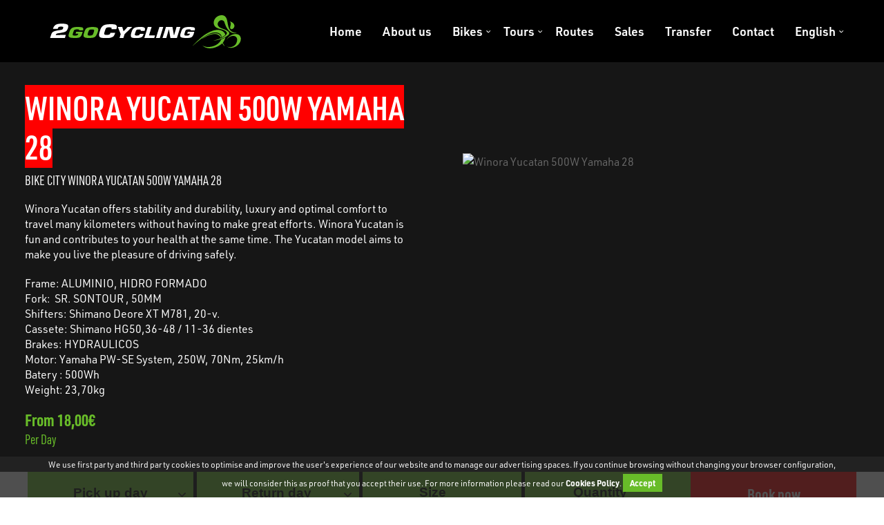

--- FILE ---
content_type: text/html; charset=UTF-8
request_url: https://2gocycling.com/en/bike/26/winora-yucatan-500w-yamaha-28/
body_size: 7363
content:
<!doctype html>
<html class="no-js" lang="en" dir="ltr">

<meta name="google-site-verification" content="1fI3uhSJXxf3hLb2xOZOKIa5Ahhj661FOh9GefX5V3k" />
<head>

<!-- Google Tag Manager -->
<script>(function(w,d,s,l,i){w[l]=w[l]||[];w[l].push({'gtm.start':
new Date().getTime(),event:'gtm.js'});var f=d.getElementsByTagName(s)[0],
j=d.createElement(s),dl=l!='dataLayer'?'&l='+l:'';j.async=true;j.src=
'https://www.googletagmanager.com/gtm.js?id='+i+dl;f.parentNode.insertBefore(j,f);
})(window,document,'script','dataLayer','GTM-5SP68X4');</script>
<!-- End Google Tag Manager -->
    
<meta charset="utf-8">
    <meta http-equiv="x-ua-compatible" content="ie=edge">
    <meta name="viewport" content="width=device-width, initial-scale=1.0">
    <meta property="og:type" content="website" />
    <meta property="og:locale" content="en" />
    <link rel="canonical" href="https://2gocycling.com/en/bike/26/winora-yucatan-500w-yamaha-28/" />
    <meta name="robots" content="noodp,noydir"/>
    <link rel="shortcut icon" href="/public/img/favicon.png"/> 
    <meta name="theme-color" content="#68bc29">

        
<link rel="stylesheet" href="/dev/_framework/css/uikit.min.css" />
<link rel="stylesheet" href="/dev/css/jquery-ui.css" />
<link rel="stylesheet" href="/dev/css/staycreative.css?v=1.1" />
<link rel="stylesheet" href="/dev/css/owl.carousel.min.css" />

<link rel="preconnect" href="https://fonts.googleapis.com">
<link rel="preconnect" href="https://fonts.gstatic.com" crossorigin>
<link href="https://fonts.googleapis.com/css2?family=PT+Serif:ital,wght@0,400;0,700;1,400;1,700&display=swap" rel="stylesheet">

<link rel="stylesheet" href="https://use.typekit.net/ttr8ney.css">



 
  
<meta name="keywords" content="Winora Yucatan 500W Yamaha 28 Bike hire Mallorca" />
<meta property="og:site_name" content="Winora Yucatan 500W Yamaha 28 Bike hire Mallorca | 2gocycling" />
<meta property="og:title" content="Winora Yucatan 500W Yamaha 28 Bike hire Mallorca | 2gocycling"/>
<title>Winora Yucatan 500W Yamaha 28 Bike hire Mallorca | 2gocycling</title>
<meta name="description" content="Winora Yucatan offers stability and durability, luxury and optimal comfort to travel many kilomet... bike  from 18,00€ / day. "/>
<meta property="og:description" content="Winora Yucatan offers stability and durability, luxury and optimal comfort to travel many kilomet... bike  from 18,00€ / day. " />
<link href="https://admin.2gocycling.com/uploads/img/main_img_1548083759.png" rel="image_src" />
<meta property="og:image" content="https://admin.2gocycling.com/uploads/img/main_img_1548083759.png" />

</head>
<body class="product-ind">
  <div class="preloader"><img src="/public/img/preloader.svg" alt="preloader logo"></div>
<a href="https://wa.me/0034697103235" id="whatsapp-icon"></a>
<nav class="uk-navbar-container" uk-navbar uk-sticky="top: 200; bottom: #animation">
  <div class="uk-navbar-left">
    <ul class="uk-navbar-nav">
      <li class="bm-waves"><a href="/en/"><span></span>Home</a></li>
    </ul>
  </div> <!-- /uk-navbar-left -->
  <div class="uk-navbar-right">
    <a class="uk-navbar-toggle uk-hidden@l" uk-toggle="target: #main-menu; cls: visible-flex"><span uk-navbar-toggle-icon></span> MENU</a>
    <ul class="uk-navbar-nav" id="main-menu">
        <li ><a href="/en/"><span></span>Home</a></li>
        <li ><a href="/en/rent-bike-puerto-pollensa/"><span></span>About us</a></li>
       
      <li class=" has-dropdown uk-visible@l">
          <a>Bikes</a>
          <div class="uk-navbar-dropdown">
              <ul class="uk-nav uk-navbar-dropdown-nav">
                              <li class="has-dropdown uk-visible@l lang"><a href="/en/road-bike-hire-mallorca/">Road</a></li> 
                                <li class="has-dropdown uk-visible@l lang"><a href="/en/mountain-bike-hire-mallorca/">Mtb</a></li> 
                                <li class="has-dropdown uk-visible@l lang"><a href="/en/hybrid-bike-hire-mallorca/">Trekking</a></li> 
                                <li class="has-dropdown uk-visible@l lang"><a href="/en/city-bike-hire-mallorca/">City</a></li> 
                                <li class="has-dropdown uk-visible@l lang"><a href="/en/electric-bike-hire-mallorca/">Electric</a></li> 
                                <li class="has-dropdown uk-visible@l lang"><a href="/en/kids-bike-hire-mallorca/">Children</a></li> 
                                <li class="has-dropdown uk-visible@l lang"><a href="/en/fatbike-hire-mallorca/">Fatbike</a></li> 
                                <li class="has-dropdown uk-visible@l lang"><a href="/en/electric-scooter-hire-mallorca/">Electric Scooter</a></li> 
                              </ul>
          </div> <!-- /uk-navbar-dropdown -->
      </li>
      <li class="uk-hidden@l">
        <ul class="uk-nav-default uk-nav-parent-icon" uk-nav>
            <li class="uk-parent">
                <a>Bikes</a>
                <ul class="uk-nav-sub">
                                            <li><a href="/en/road-bike-hire-mallorca/">Road</a></li> 
                                            <li><a href="/en/mountain-bike-hire-mallorca/">Mtb</a></li> 
                                            <li><a href="/en/hybrid-bike-hire-mallorca/">Trekking</a></li> 
                                            <li><a href="/en/city-bike-hire-mallorca/">City</a></li> 
                                            <li><a href="/en/electric-bike-hire-mallorca/">Electric</a></li> 
                                            <li><a href="/en/kids-bike-hire-mallorca/">Children</a></li> 
                                            <li><a href="/en/fatbike-hire-mallorca/">Fatbike</a></li> 
                                            <li><a href="/en/electric-scooter-hire-mallorca/">Electric Scooter</a></li> 
                                    </ul>
            </li>
        </ul>
      </li>

      
      <li class=" has-dropdown uk-visible@l">
          <a>Tours</a>
          <div class="uk-navbar-dropdown">
              <ul class="uk-nav uk-navbar-dropdown-nav">
                              
                <li class="has-dropdown uk-visible@l lang"><a href="/en/tours/33//">Pollensa to Cala San Vicente</a></li> 


                                
                <li class="has-dropdown uk-visible@l lang"><a href="/en/tours/34//">Coll Baix Adventure</a></li> 


                                
                <li class="has-dropdown uk-visible@l lang"><a href="/en/tours/35//">Pollença Wine tasting</a></li> 


                                
                <li class="has-dropdown uk-visible@l lang"><a href="/en/tours/36//">Route biking on request</a></li> 


                                
                <li class="has-dropdown uk-visible@l lang"><a href="/en/tours/37//">Alcudia Market – Bonaire Beach</a></li> 


                                
                <li class="has-dropdown uk-visible@l lang"><a href="/en/tours/38//">Alcudia – Bonaire Kayak</a></li> 


                              </ul>
          </div>
      </li>
      <li class="uk-hidden@l">
        <ul class="uk-nav-default uk-nav-parent-icon" uk-nav>
            <li class="uk-parent">
                <a>Tours</a>
                <ul class="uk-nav-sub">
                                                            

                        <li><a href="/en/tours/33//">Pollensa to Cala San Vicente</a></li> 
                                                            

                        <li><a href="/en/tours/34//">Coll Baix Adventure</a></li> 
                                                            

                        <li><a href="/en/tours/35//">Pollença Wine tasting</a></li> 
                                                            

                        <li><a href="/en/tours/36//">Route biking on request</a></li> 
                                                            

                        <li><a href="/en/tours/37//">Alcudia Market – Bonaire Beach</a></li> 
                                                            

                        <li><a href="/en/tours/38//">Alcudia – Bonaire Kayak</a></li> 
                                    </ul>
            </li>
        </ul>
      </li>




      
      <li ><a href="/en/cycling-routes/"><span></span>Routes</a></li>
      <li ><a href="/en/bikes-for-sale-mallorca/"><span></span>Sales</a></li> 
      <li ><a href="/en/transfer-for-ciclists/"><span></span>Transfer</a></li>
      <li ><a href="/en/contact/"><span></span>Contact</a></li>
      
      <li class="has-dropdown uk-visible@l lang">
          <a href="/en/">English</a>
          <div class="uk-navbar-dropdown">
              <ul class="uk-nav uk-navbar-dropdown-nav">
                <li><a href="/es/">Español</a></li>
              </ul>
          </div> 
      </li>
      <li class="uk-hidden@l">
        <ul class="uk-nav-default uk-nav-parent-icon" uk-nav>
            <li class="uk-parent">
                <a>English</a>
                <ul class="uk-nav-sub">
                    <li><a href="/es/">Español</a></li>
                </ul>
            </li>
        </ul>
      </li> 
    </ul>
  </div> <!-- /uk-navbar-right -->
</nav> <!-- /uk-navbar-container -->
<div class="clear"></div>  <div class="header uk-grid-collapse" uk-grid>
    <div class="uk-width-1-2@m section-text">
      <h1>Winora Yucatan 500W Yamaha 28</h1>
      <h2> bike City Winora Yucatan 500W Yamaha 28</h2>
            <p>Winora Yucatan offers stability and durability, luxury and optimal comfort to travel many kilometers without having to make great efforts. Winora Yucatan is fun and contributes to your health at the same time. The Yucatan model aims to make you live the pleasure of driving safely.</p><p>Frame: ALUMINIO, HIDRO FORMADO<br>Fork:  SR. SONTOUR , 50MM<br>Shifters: Shimano Deore XT M781, 20-v.<br>Cassete: Shimano HG50,36-48 / 11-36 dientes<br>Brakes: HYDRAULICOS<br>Motor: Yamaha PW-SE System, 250W, 70Nm, 25km/h<br>Batery : 500Wh<br>Weight: 23,70kg </p>      <h3>from 18,00€                    <br><small> per day</small></h4>
                </span> </h3>
    </div>
    <div class="uk-width-1-2@m order-1">
      <div class="header-img uk-position-relative" class='zoom' id="product-main-img">
        <img id="pmi-img" src="https://admin.2gocycling.com/uploads/img/main_img_1548083759.png" alt="Winora Yucatan 500W Yamaha 28">
              </div>
    </div>
  </div>

                <div class="sticky-buscador">
  <div class="uk-container uk-container-medium">
    <form class="uk-form" id="buscador_reserva">
      <div uk-grid class="uk-grid-collapse">
        <div class="div-busc-cont uk-width-expand@m">          <div class="date-ida"><span class="b-title text-ida">Pick up day</span> <span class="day-ida"></span> <span class="month-ida"></span></div>
          <input type="text" class="b-datepicker" id="from" required="true" readonly>
          <input type="hidden" class="day-ida-hidden" value="">
        </div>
        <div class="div-busc-cont uk-width-expand@m ">          <div class="busc-ind">
            <div class="date-vuelta"><span class="b-title text-vuelta">Return day</span> <span class="day-vuelta"></span> <span class="month-vuelta"></span></div>
            <input type="text" class="b-datepicker b-left" id="to" required="true" readonly>
            <input type="hidden" class="day-vuelta-hidden" value="">      
          </div>
        </div> 

        
          <div class="div-busc-cont uk-width-expand@m busc-ind">            <div class="size-container">
              <div class="size-select form-selector">
                <span class="size-span">Size </span>
                <select class="uk-select required" name="tallas" id="tallas">
                <option selected value=""></option>
                                        <option value="15" >S</option>
                                        <option value="16" >M</option>
                                        <option value="17" >L</option>
                                </select>
              </div>
            </div>
          </div>

          <div class="div-busc-cont uk-width-expand@m quantity busc-ind">            <div class="quantity-container">
              <div class="quantity-select form-selector">
                <span class="quantity-span">Quantity </span>
                <select class="uk-select required" name="cantidad" id="cantidad">
                  <option selected value=""></option>
                </select>
              </div>
            </div>
          </div>
                
        <div class="div-busc-cont uk-width-expand">
          <input type="button" id="reservar" class="uk-button uk-button-primary b-send " value="Book now">
        </div>
      </div>
    </form>
  </div>
</div>    
    <div class="feed-no-disp">
        <div class="feed-no-disp-grid"></div>
    </div>

            <div class="discounts sizes" uk-scrollspy="cls: uk-animation-fade; repeat: true">
            <div class="uk-container uk-container-medium section">
                <div class="uk-overflow-auto">
                    <table class="uk-table uk-table-small uk-table-divider">
                        <thead class="dis-thead">
                            <tr>
                                <th colspan="9" style="text-align:left;"><h3>Prices</h3></th>
                            </tr>
                        </thead>
                        <tbody>
                            <tr>
                                <th><h4>days</h4></th>
                                <th><h6>1</h6></th>
                                <th><h6>2</h6></th>
                                <th><h6>3</h6></th>
                                <th><h6>4</h6></th>
                                <th><h6>5</h6></th>
                                <th><h6>6</h6></th>
                                <th><h6>7</h6></th>
                                <th><h6>Extra day</h6></th>
                            </tr>
                            <tr>
                                <th><h3></h3></th>
                                <th><h5>24,00€</h5></th>
                                <th><h5>24,00€</h5></th>   
                                <th><h5>22,00€</h5></th>
                                <th><h5>22,00€</h5></th>
                                <th><h5>20,00€</h5></th>
                                <th><h5>20,00€</h5></th>
                                <th><h5>18,00€</h5></th>
                                <th><h5>18,00€ <br><small>per day</small></h5></th>
                            </tr>
                        </tbody>
                    </table>
                </div>
            </div>
        </div>
    
       <div class="conditions">
        <div class="uk-container uk-container-small section text">
            <h3>Optional</h3>
            <span class="small"><p>INSURANCE - €5 per day. This insurance covers any accidental damage to the bicycle. Does not cover table break or participation in competitions. It does not cover the loss of the bicycle. It does not cover third parties.</p><p>*In all the reservations of a minimum of 3 days a water jug will be given away.</p><p>*The minimum reservation is 3 days, if you want a reservation of less days, go through our establishment.</p><p>*VAT included</p></span>
                    </div>  
    </div>
  
  
      <div class="feed-extras">
        <div class="uk-container uk-container-medium section">
            <h3>Accessories of all kinds for your rental bike!</h3>
            <p>Find everything you need for your cycling trip in Mallorca</p>
        </div>
        <div class="uk-container uk-container-medium section pt-0">
            <div uk-grid class="uk-grid-small">
                                
                    <!-- <a href="accessories.php" class="uk-width-1-4@m uk-width-1-2@s feed-ind acc mt-0"> -->
                    <a href="/en/accessories/" class="uk-width-1-4@m uk-width-1-2@s feed-ind acc mt-0">
                        <div>
                            <div class="ind-img" style="background-image: url('https://admin.2gocycling.com/uploads/extra/extra_img_1_1549033887.png');"><img src="/public/img/large-thumb.png" alt="Helmet standard"></div>
                            <div class="ind-text">
                                <h3>Helmet standard</h3>
                                <p>Basic helmet to ensure your walks.</p>
                                <h4>from 1,00€ <small> per day</small></h4>
                                <span class="uk-button uk-button-default">View Extra</span>
                            </div>
                        </div>
                    </a>
                                    
                    <!-- <a href="accessories.php" class="uk-width-1-4@m uk-width-1-2@s feed-ind acc mt-0"> -->
                    <a href="/en/accessories/" class="uk-width-1-4@m uk-width-1-2@s feed-ind acc mt-0">
                        <div>
                            <div class="ind-img" style="background-image: url('https://admin.2gocycling.com/uploads/extra/extra_img_2_1549035101.jpg');"><img src="/public/img/large-thumb.png" alt="Tag-along bike"></div>
                            <div class="ind-text">
                                <h3>Tag-along bike</h3>
                                <p>Enjoy the holidays with your son!</p>
                                <h4>from 15,00€ <small> per day</small></h4>
                                <span class="uk-button uk-button-default">View Extra</span>
                            </div>
                        </div>
                    </a>
                                    
                    <!-- <a href="accessories.php" class="uk-width-1-4@m uk-width-1-2@s feed-ind acc mt-0"> -->
                    <a href="/en/accessories/" class="uk-width-1-4@m uk-width-1-2@s feed-ind acc mt-0">
                        <div>
                            <div class="ind-img" style="background-image: url('https://admin.2gocycling.com/uploads/extra/extra_img_11_1549037983.jpg');"><img src="/public/img/large-thumb.png" alt="Trailer Bike"></div>
                            <div class="ind-text">
                                <h3>Trailer Bike</h3>
                                <p>Walking with your child will no longer be a problem!</p>
                                <h4>from 15,00€ <small> per day</small></h4>
                                <span class="uk-button uk-button-default">View Extra</span>
                            </div>
                        </div>
                    </a>
                                    
                    <!-- <a href="accessories.php" class="uk-width-1-4@m uk-width-1-2@s feed-ind acc mt-0"> -->
                    <a href="/en/accessories/" class="uk-width-1-4@m uk-width-1-2@s feed-ind acc mt-0">
                        <div>
                            <div class="ind-img" style="background-image: url('https://admin.2gocycling.com/uploads/extra/extra_img_12_1549283584.jpg');"><img src="/public/img/large-thumb.png" alt="GOPRO Hero 4"></div>
                            <div class="ind-text">
                                <h3>GOPRO Hero 4</h3>
                                <p>Save all the memories of your vacation!</p>
                                <h4>from 25,00€ <small> per day</small></h4>
                                <span class="uk-button uk-button-default">View Extra</span>
                            </div>
                        </div>
                    </a>
                                        </div>
        </div>
    </div>
   
  
  <div class="clear"></div>
<footer class="section uk-width-1-1">
  <div uk-grid>
    <div class="uk-width-1-4@l">
      <a href="/en/" class="footer-logo"><img src="/public/img/logo-footer.svg" alt="Bike hire Mallorca - Puerto Pollensa | 2gocycling"></a>
    </div> <!-- /uk-width-1-2@s -->
    <div class="uk-width-1-4@l">
      <div class="footer-social">
        <li><a class="anchor" rel="nofollow" href="https://www.tripadvisor.es/Attraction_Review-g1028722-d4942142-Reviews-2go_Cycling-Port_de_Pollenca_Majorca_Balearic_Islands.html" target="_blank"><i class="icon tr"></i>ta</a></li>
        <li><a class="anchor" rel="nofollow" href="https://www.facebook.com/2GoCycling/" target="_blank"><i class="icon fb"></i>fb</a></li>
        <li><a class="anchor" rel="nofollow" href="https://www.instagram.com/2go_cycling/" target="_blank"><i class="icon in"></i>in</a></li>
        <li><a class="anchor" rel="nofollow" href="https://twitter.com/2gocycling?lang=es" target="_blank"><i class="icon tw"></i>tw</a></li>
        <li><a class="anchor" rel="nofollow" href="https://www.strava.com/athletes/39828768" target="_blank"><i class="icon st"></i>st</a></li>
      </div>
    </div>

    <div class="uk-width-1-2@m">
      <div uk-grid>
        <!-- <div class="uk-width-1-3@m">
          <li><h5>Tours</h5></li>
                      <li><a href="tour-ind.php?id=41">Sup sunset tour</a></li> 
                      <li><a href="tour-ind.php?id=43">Summer Program</a></li> 
                      <li><a href="tour-ind.php?id=42">Sea adventure</a></li> 
                  </div> -->

        <ul class="uk-width-1-2@m">
          <li><h5>bikes</h5></li>
                      <li><a href="/en/road-bike-hire-mallorca/">Road</a></li> 
                      <li><a href="/en/mountain-bike-hire-mallorca/">Mtb</a></li> 
                      <li><a href="/en/hybrid-bike-hire-mallorca/">Trekking</a></li> 
                      <li><a href="/en/city-bike-hire-mallorca/">City</a></li> 
                      <li><a href="/en/electric-bike-hire-mallorca/">Electric</a></li> 
                      <li><a href="/en/kids-bike-hire-mallorca/">Children</a></li> 
                      <li><a href="/en/fatbike-hire-mallorca/">Fatbike</a></li> 
                      <li><a href="/en/electric-scooter-hire-mallorca/">Electric Scooter</a></li> 
                      <br><li class="uk-text-uppercase"><a rel="nofollow"  href="/en/accessories/"><b>Accessories</b></a></li>
            <li><a href="/en/partners/"><b>PARTNERS</b></a></li>
            <li><a rel="nofollow" href="/en/frequent-asked-questions/"><b>FAQS</b></a></li>
        </ul>
        
        
        <div class="uk-width-1-2@m">
          <li><h5>Contact</h5></li>
          <li><a rel="nofollow" href="tel:0034971864059"><b>+34 971 864 059</b></a></li>
          <li><a rel="nofollow" href="tel:0034697103235"><b>+34 697 103 235</b></a></li>
          <li><a rel="nofollow" href="tel:0034672400721"><b>+34 672 400 721</b></a></li>
          <li><a rel="nofollow" href="mailto:info@2gocycling.com"><b>info@2gocycling.com</b></a></li>
          <li>Virgen del Carmen, 92, 07470<br>Port de Pollença, Illes Balears</li>
          <ul class="cards uk-grid-collapse" uk-grid>
            <li class="uk-width-auto"><i class="icon master"></i></li>
            <li class="uk-width-auto"><i class="icon visa"></i></li>
            <li class="uk-width-auto"><i class="icon paypal"></i></li>
          </ul>
        </div>
      </div>
    </div>
  </div>

  <div class="uk-width-1-1">
    <ul class="footer-submenu">
      <li><a rel="nofollow" href="/en/conditions/">Conditions</a></li>
      <li><a rel="nofollow" href="/en/legal-advice/">Legal advice</a></li>
      <li><a rel="nofollow" href="/en/cookies-policy/">Cookies policy</a></li>
    </ul>
  </div>

  <div class="clear"></div>
  <div uk-grid>
    <div class="uk-width-1-2@s">
      <p class="copyright">© 2gocycling 2026. All rights reserved.</p>
    </div> <!-- /uk-width-1-2@s -->
    <div class="uk-width-1-2@s">
      <p class="autor">Web design and booking engine by <a href='https://staycreative.es/' target='_blank'> staycreative.es</a></p>
    </div> <!-- /uk-width-1-2@s -->
  </div> <!-- / uk-grid -->
</footer>

<div id="cookieMessageWrapper">
  <div id="cookieMessage">
    <p>We use first party and third party cookies to optimise and improve the user's experience of our website and to manage our advertising spaces. If you continue browsing without changing your browser configuration, we will consider this as proof that you accept their use. For more information please read our <a rel="nofollow" href="/en/cookies-policy/"><b>Cookies Policy</b></a>. <a id="cookieClose">Accept</a></p>
  </div>
</div>

<script src="/dev/js/jquery.min.js"></script>
<script src="/dev/_framework/js/uikit.min.js"></script>
<script src="/dev/js/jquery-ui.js"></script> 
<script src="/dev/js/stay-creative.js"></script>

<!-- Google Tag Manager (noscript) -->
<noscript><iframe src="https://www.googletagmanager.com/ns.html?id=GTM-5SP68X4"
height="0" width="0" style="display:none;visibility:hidden"></iframe></noscript>
<!-- End Google Tag Manager (noscript) -->
  <script src="/dev/js/jquery.zoom.min.js"></script>
  
</body>
<script>

    //zoom img
    $('#product-main-img').zoom({
    onZoomIn: function(){
        $('#pmi-img').css('opacity', 0);
    },
    onZoomOut: function(){
        $('#pmi-img').css('opacity', 1);
    }
    });  

    $( function() {
            var months = ['Jan', 'Feb', 'Mar', 'Apr', 'May', 'Jun', 'Jul', 'Aug', 'Sep', 'Oct', 'Nov', 'Dec'];

            var disabledDates = "";

            $.datepicker.setDefaults($.datepicker.regional['en']);
                var dateFormat = "dd M yy",
                from = $( "#from" )
                .datepicker({
                    minDate: 0,
                    dateFormat: "dd M yy",
                    firstDay: 1,
                    altField: ".day-ida-hidden",
                    altFormat: "dd-mm-yy",
                    beforeShowDay: function(date){
                        var string = jQuery.datepicker.formatDate('dd-mm-yy', date);
                        return [ disabledDates.indexOf(string) == -1 ]
                    },
                    onSelect: function(dateText, inst) { 
                        var date = $(this).datepicker('getDate'),
                            day_ida  = date.getDate(),  
                            month_ida = date.getMonth() + 1,
                            month_ida_name = months[month_ida - 1],
                            year_ida =  date.getFullYear();
                        if (day_ida < 10) { day_ida = '0' + day_ida; }
                        $('.day-ida').html(day_ida); 
                        $('.month-ida').html(month_ida_name);
                        //set MINDATE
                        var minDate = $(this).datepicker('getDate');               
                        to.datepicker( "option", "minDate", minDate );  
                        minDate.setDate(minDate.getDate() + 2); 
                        var minday_vuelta  = minDate.getDate(),  
                        minmonth_vuelta  = minDate.getMonth() + 1,
                        minmonth_vuelta_name = months[minmonth_vuelta - 1],
                        minyear_vuelta  = minDate.getFullYear();
                        if (minday_vuelta < 10) { minday_vuelta = '0' + minday_vuelta; }
                        if (minmonth_vuelta < 10) { minmonth_vuelta = '0' + minmonth_vuelta; }
                        $('.day-vuelta').html(minday_vuelta); 
                        $('.month-vuelta').html(minmonth_vuelta_name);
                        $('.day-vuelta-hidden').val(minday_vuelta+'-'+minmonth_vuelta+'-'+minyear_vuelta);
                                                $("#tallas").val('');
                        $(".text-vuelta").css('opacity', '0');
                        $(".text-ida").css('opacity', '0');
     
                    }
                }),
                to = $( "#to" ).datepicker({
                    dateFormat: "dd M yy",
                    firstDay: 1,
                    minDate: +2, // estancia minima 3 dies
                    altField: ".day-vuelta-hidden",
                    altFormat: "dd-mm-yy",
                    beforeShowDay: function(date){
                        var string = jQuery.datepicker.formatDate('dd-mm-yy', date);
                        return [ disabledDates.indexOf(string) == -1 ]
                    },
                    onSelect: function(dateText, inst) { 
                        var day_in_hidden = $('.day-ida-hidden').val();
                        var date = $(this).datepicker('getDate'),
                        day_vuelta  = date.getDate(),  
                        month_vuelta = date.getMonth() + 1,
                        month_vuelta_name = months[month_vuelta - 1],
                        year_vuelta =  date.getFullYear();
                        $('.day-vuelta').html(day_vuelta); 
                        $('.month-vuelta').html(month_vuelta_name);
                        from.datepicker( "option", "maxDate", getDate( this ) );
                        $('.day-ida-hidden').val(day_in_hidden);
                                                $("#tallas").val('');
                        $(".text-vuelta").css('opacity', '0');
                        $(".text-ida").css('opacity', '0');
     
  
                    }
                })

            function getDate( element ) {
                var date;
                try {
                date = $.datepicker.parseDate( dateFormat, element.value );
                } catch( error ) {
                date = null;
                }
                return date;
            }
        });
        
                    $('#tallas').on('change', function(){
                var qty = $("option:selected", this).html();
                $('.size-span').html('Size  ' + qty);
                var talla = $("option:selected", this).val();
                var producto = '26';
                var entrada = $('.day-ida-hidden').val();
                var salida = $('.day-vuelta-hidden').val();
                getSizes(entrada,salida,talla,producto);
            });
        
        $('#cantidad').on('change', function(){
            var qty = $("option:selected", this).html();
            $('.quantity-span').html('Quantity  ' + qty);
        });



        // calcular precio
        function getSizes(){
                            var talla = $("#tallas").val();
            
            var producto = '26';
            var categoria = "4,5";
            var stock = "1";
            var entrada = $('.day-ida-hidden').val();
            var salida = $('.day-vuelta-hidden').val();
            
            $.ajax({
                type: 'post',
                url: '/includes/api/front.functions.php',
                data: {entrada: entrada, salida:salida, talla:talla, producto: producto, stock: stock, funcio:"productDisponibility"},
                success: function (data) {
                    var resposta = JSON.parse(data);
                    if (resposta.error == 0 ) {
                        numSizes(resposta.str,'#cantidad');
                        console.log(resposta.str);
                        // no disp
                        if(resposta.str == 0){
                            //mirar altres opcions
                            $.ajax({
                                type: 'post',
                                url: '/includes/api/front.functions.php',
                                data: {entrada: entrada, salida:salida, talla:talla, producto: producto, stock: stock, categoria: categoria, funcio:"otherOptions"},
                                success: function (data) {
                                    var resposta = JSON.parse(data);
                                    if (resposta.error == 0 ) {
                                        if(resposta.quantity > 0){
                                            UIkit.notification({ message: 'No bikes available in this size on these dates <br> please check these other options',status: 'danger', pos: 'top-center', timeout: 5000 });
                                        } else {
                                            UIkit.notification({ message: 'No bikes available in this size on these dates',status: 'danger', pos: 'top-center', timeout: 5000 });
                                        }
                                        // no disp    
                                        $('.feed-no-disp-grid').empty();
                                        $('.feed-no-disp-grid').append(resposta.str);
                                        var count_prod_ind = resposta.quantity;
                                        var width_prod_ind = $('.feed-no-disp-grid .feed-ind').width();
                                        var total_width = width_prod_ind*count_prod_ind;
                                        $('.feed-no-disp-grid').width(total_width);

                                    }else{ 
                                        console.log(resposta.str); 
                                    }
                                },
                                error: function(data){
                                    console.log('error: ' + data);
                                }
                            });

                        }
                    }else{ 
                        console.log(resposta.str); 
                    }
                },
                error: function(data){
                    console.log('error: ' + data);
                }
            });
        }

        function numSizes(valor, container){
            var number = parseInt(valor) + 1;
            $(container).empty();
            $(container).append('<option value="">—</option>');
            for (var i = 1; i < number; i++) {
                $(container).append('<option value="' + i.toString() + '">' + i.toString() + '</option>');
            }
        }

        $('#reservar').on('click', function(){ 
            var producto = '26';
            var checkin = $('.day-ida-hidden').val();
            var checkout = $('.day-vuelta-hidden').val();
            if (checkin != '' || checkout != '') {
                var url = 'https://2gocycling.com/products/index.php?checkin='+checkin+'&checkout='+checkout+'&id_product='+producto;
                //var url = 'https://work.staycreative.es/2gocycling/beta/products/index.php?checkin='+checkin+'&checkout='+checkout+'&id_product='+producto;
            
                window.open(url);
                console.log(url);
                /* UIkit.notification({
                    message: 'currently unavailable, sorry for unconvenience',
                    status: 'danger',
                    pos: 'top-center',
                    timeout: 5000 
                });*/

            } else {
            UIkit.notification({
                message: 'Please fill the required fields',
                status: 'danger',
                pos: 'top-center',
                timeout: 5000
            });
            }
        });

</script>
</html>


--- FILE ---
content_type: text/css
request_url: https://2gocycling.com/dev/css/staycreative.css?v=1.1
body_size: 12848
content:
/* Developed entirely by staycreative.es */

/* reset ui kit */
.uk-link:hover, a:hover{text-decoration: none;}
.uk-card-default {background-color: transparent !important; box-shadow: none; }


/* Generals */
html, body{font-family: urw-din, sans-serif; font-weight: 400;text-rendering: optimizeLegibility;-webkit-font-smoothing: antialiased;-moz-font-smoothing: antialiased;-moz-osx-font-smoothing: grayscale;}
p{font-family: urw-din, sans-serif; color: #1d1d1b;text-align: left;font-weight: 400; line-height: 1.4; font-size: 1rem;}
h1, h2, h3, h4, h5, h6{font-family: urw-din-condensed, sans-serif; font-weight: 700;font-style: normal; color: #1d1d1b; text-transform: uppercase; line-height: 1.1;  }
h1 span,h2 span,h3 span,h4 span,h5 span,h6 span{font-family: urw-din-condensed, sans-serif; font-weight: 400;font-style: normal; color: #1d1d1b; display: block;}
ul {padding-left: 0px;}
li {text-decoration:none; list-style-type: none; color: #1d1d1b;}
a {-webkit-transition: ease-in-out, .20s ease-in-out;transition: ease-in-out, .20s ease-in-out;}
small {font-weight: 400 !important;}
/*p b {font-size: 1rem; font-weight: 700;}*/
:focus {outline: none;}

/* Buttons */
.uk-button{border-radius: 0.2rem !important; font-family: urw-din-condensed, sans-serif; font-weight: 700; border:0;line-height: 1.5;text-transform: capitalize;font-size: 1rem;-webkit-appearance: none !important;border-radius: 0;-webkit-transition: ease-in-out,  .35s ease-in-out;transition: ease-in-out, .35s ease-in-out; padding: 0; text-transform: capitalize; padding: 1rem 3rem; }
.uk-button-default{ background-color: #68bc29 !important; color: white!important; margin-right: 10px; margin-top: 15px;text-transform: capitalize;}
.uk-button-default:hover{background-color: #000000 !important; color: #68bc29 !important; }
.uk-button-primary{ background-color: #68bc29 !important; color: #000000!important; margin-right: 10px; text-transform: capitalize;}
.uk-button-primary:hover{background-color: #000000 !important; color: white !important;}
.uk-button-secondary{ background-color: black !important; color: white!important; display: -webkit-inline-box; text-transform: capitalize;}
.uk-button-secondary:hover{background-color: #68bc29 !important; color: white !important;}
.uk-button-tertiary{color: white; background-color: #FF0000; border: 1px solid #FF0000; margin-right: 10px; margin-top: 10px;text-transform: capitalize; }
.uk-button-tertiary:hover{ background-color: #be0000; border: 1px solid #be0000;}
.uk-button-fourth{ background-color: black !important; color: white!important; display: -webkit-inline-box; text-transform: capitalize;}
.uk-button-fourth:hover{background-color: white !important; color: #000000 !important;}


/* uk notification */
.uk-notification-message{background-color: white;border: 1px solid #eee;}

/* breadcrumbs */
.uk-breadcrumb li a, .uk-breadcrumb li span{font-size: 0.7rem;text-transform: uppercase;}
.uk-breadcrumb>:nth-child(n+2):not(.uk-first-column)::before {margin: -1px 10px 0;vertical-align: middle;}

    /* form */
    /* .form {margin-bottom: 10vh;} */
    .form input[type=text],.form input[type=email],.form input[type=number],.form select,.form textarea{min-height: 80px; margin-top: 0px !important; padding: 20px 20px 10px 50px;border:0;background-color: white; box-shadow: none;border-radius: 0;height: auto;margin-bottom: 0; color: #214c83 ; font-size: 0.8rem; border-bottom: 1px solid #68bc29; }

    .form input[type=text]::placeholder,.form input[type=email]::placeholder,.form input[type=number]::placeholder,.form select,.form textarea::placeholder{color: white !important;}
    .form input[type=text]:focus,.form input[type=email]:focus,.form input[type=number]:focus,/*.form select:focus,*/.form textarea:focus, .form select:focus{border-bottom: 1px solid #68bc29;}
    .form select{padding-right: 30px; font-size: 0.8rem; height: 80px !important; padding: 40px 20px 10px 50px; width: calc(100% - 60px); margin-left: 50px; border: 0;}
    
    
    .form textarea{margin-bottom: 10px;padding: 40px 20px 10px 50px;}
    .form input::-webkit-input-placeholder, .form input:-moz-placeholder, .form input::-moz-placeholder, .form input:-ms-input-placeholder, .form textarea::-webkit-input-placeholder, .form textarea:-moz-placeholder, .form textarea::-moz-placeholder, .form textarea:-ms-input-placeholder 
    {color: #214c83 !important;font-size: 0.8rem;}
    .form small{color: #999;float: left;margin-bottom: 10px; margin-top: 20px;}
    .form .uk-checkbox:focus, .form .uk-radio:focus {border-color: #68bc29;}
    .form .uk-checkbox:checked, .form .uk-checkbox:checked:focus {background-color: #68bc29}
    .form .uk-radio-label{font-size: 0.8rem;cursor: pointer;}
    .form .uk-radio:checked, .form .uk-radio:checked:focus {background-color: #68bc29}
    .form .g-recaptcha{float: left;}
    /* .form .uk-button{margin: 40px 10px 10px 10px; float: right !important;  z-index: 1; position: relative; }
    .form .uk-button:hover {background-color: white !important;  color: #9c121c;}
    .form .uk-button-primary:focus, .uk-button-primary:hover {background-color: transparent; color: #9c121c;} */
    .uk-input:focus, /*.uk-select:focus,*/ .uk-textarea:focus {background-color: rgba(255, 255, 255, 0);}
    .uk-form-danger, .uk-form-danger:focus {color: #f0506e !important;border-color: #f0506e !important;}
    .transfer .form-i input[type=text], .transfer .form-i input[type=email], .transfer .form-i input[type=number], .transfer .form-i select, .transfer .form-i textarea { min-height: 60px; margin-top: 0px !important; padding: 0px; border: 0; background-color: white; box-shadow: none; border-radius: 0; height: auto; margin-bottom: 0; color: #214c83; font-size: 0.8rem; border-bottom: 1px solid #68bc29;}
    .transfer .form-iv input[type=text], .transfer .form-iv input[type=email], .transfer .form-iv input[type=number], .transfer .form-iv select, .transfer .form-iv textarea { min-height: 60px; margin-top: 0px !important; padding: 0px; border: 0; background-color: white; box-shadow: none; border-radius: 0; height: auto; margin-bottom: 0; color: #214c83; font-size: 0.8rem; border-bottom: 1px solid #68bc29;}

    .transfer .ui-timepicker-standard {background-color: #000000;  border: 1px solid #68bc29;}
    .transfer .ui-timepicker-standard a {background-color: #68bc29 !important; border: 1px solid #000000;}
    .transfer .ui-timepicker-standard a:hover {background-color: rgba(104, 188, 41, 0.7) !important;}

/* Hacks */
.clear{clear: both;}
.overlay{background-color: rgba(175,206,3,0.8);position: absolute;top: 0;left:0;width: 100%;height: 100%;z-index: 1;}
.overlay-dark{background-color: rgba(0,0,0,0.3);position: absolute;top: 0;left:0;width: 100%;height: 100%;z-index: 1;}

.section{padding: 10vh;}
.section-max{padding: 20vh 10vh;}
.section-text{padding: 5vh;}
.section-img{padding: 0vh 10vh;}
.bg-dark {background-color: #000 !important;}
.dark {color: #000 !important;}
.bg-white {background-color: white !important;}
.white {color: white !important;}
.bg-corporativo {background-color: #68bc29 !important;}
.corporativo {color: #68bc29 !important;}

.bg-red {background-color: red !important;}
.red {color:red !important;}

.bold {font-weight: 700 !important;}
.min {text-transform: capitalize !important; }
.f-right {float: right !important;}
.mt-0 {margin-top: 0 !important;}
.pt-0 {padding-top: 0 !important;}
.mt-50 {margin-top: 50px;}
.anchor {font-size: 0;}

.label-new {width: 60px; height: 60px;}
.serif {font-family: "PT Serif", serif; line-height: 1.1;}

/* Icons */
.icon{background-image: url('../../public/img/assets-sprite.svg');display: inline-block; background-size: 1000px 500px;-webkit-transition: ease-in-out,  .35s ease-in-out;transition: ease-in-out, .35s ease-in-out;}

.icon.cha{width: 30px;height: 30px;background-position: -85px -0px; margin-top: 13px; margin-left: 9px;}
.icon.phone{width: 20px;height: 20px;background-position: -135px -0px;margin-left: 20px; margin-right: 4px; margin-top: 3px;}
.icon.mail{width: 20px;height: 20px;background-position: -115px -0px; margin-top: 3px; margin-right: 4px;}

.icon.calendar{width: 30px;height: 30px;background-position: -245px -0px; top: 8px; position: relative; left: -3px; }
.icon.nivel{width: 30px;height: 30px;background-position: -275px -0px; top: 8px; position: relative; left: -3px; }
.icon.hora{width: 30px;height: 30px;background-position: -305px -0px; top: 8px; position: relative; left: -3px; }
.icon.punto{width: 30px;height: 30px;background-position: -335px -0px; top: 8px; position: relative; left: -3px; }
.icon.doble{width: 30px;height: 30px;background-position: -365px -0px; top: 8px; position: relative; left: -3px; }
.icon.categoria{width: 30px;height: 30px;background-position: -395px -0px; top: 8px; position: relative; left: -3px; }

.icon.plane{width: 70px;height: 70px;background-position: -0px -170px; }
.icon.remol{width: 70px;height: 70px;background-position: -70px -170px; }
.icon.trayecto{width: 70px;height: 70px;background-position: -140px -170px; }

.icon.bike{width: 100px;height: 100px;background-position: -0px -70px;}
.icon.glov{width: 100px;height: 100px;background-position: -100px -70px;}
.icon.helm{width: 100px;height: 100px;background-position: -200px -70px;}
.icon.plat{width: 100px;height: 100px;background-position: -300px -70px;}

.icon.rentals{width: 100px;height: 100px;background-position: -0 -240px;}
.icon.sales{width: 100px;height: 100px;background-position: -100px -240px;}
.icon.components{width: 100px;height: 100px; background-position: -200px -240px;}
.icon.nutri{width: 100px;height: 100px;background-position: -300px -240px;}
.icon.work{width: 100px;height: 100px; background-position: -400px -240px;}
.icon.monta{width: 100px;height: 100px; background-position: -500px -240px;}
.icon.coffee{width: 100px;height: 100px; background-position: -600px -240px;}


.icon.tr{width: 30px;height: 30px;background-position: -155px -0px;}
.icon.fb{width: 30px;height: 30px;background-position: -215px -0px;}
.icon.tw{width: 30px;height: 30px;background-position: -185px -0px;}
.icon.st{width: 30px;height: 30px;background-position: -125px -0px;}
.icon.in{width: 30px;height: 30px;background-position: -95px -0px;}
.icon.tr:hover{width: 30px;height: 30px;background-position: -155px -30px;}
.icon.fb:hover{width: 30px;height: 30px;background-position: -215px -30px;}
.icon.tw:hover{width: 30px;height: 30px;background-position: -185px -30px;}
.icon.st:hover{width: 30px;height: 30px;background-position: -125px -30px;}
.icon.in:hover{width: 30px;height: 30px;background-position: -95px -30px;}

.icon.master{width: 37px; height: 30px; background-position: -245px -30px; display: inline-block; }
.icon.visa{width: 37px;height: 30px;background-position: -281px -30px; display: inline-block; margin-left: 4px; }
.icon.paypal{width: 37px;height: 30px;background-position: -317px -30px; display: inline-block; margin-left: 4px; }



.scroll{display: none;}
.home .scroll{display: block;}

/* Cookies */
#cookieMessageWrapper{width: 100%;background: rgba(38,38,38,0.8);position: fixed;left: 0;bottom: 0;text-align: center;padding: 0;z-index: 997;}
#cookieMessage{width: 90%;padding: 3px 0 3px 0;margin: 0 auto;position: relative;}
#cookieMessage p{font-size: 12px;line-height: 16px;margin-bottom: 5px;color: white;text-align: center;}
#cookieMessage a{font-size: 12px;color: white; font-weight: 700;}
#cookieMessage:after{content: "."; display: block; height: 0; clear: both; visibility: hidden;}
#cookieClose{display: inline-block;padding: 5px 10px;text-decoration: none;background: #68bc29; margin-top: 6px;cursor: pointer;color: white !important;}

/* Politica Cookies */
.page-intro {word-wrap: break-word;}

/* Main */
.preloader{position: fixed;z-index: 999;width: 100vw;height:100vh; opacity: 1; background: rgba(00,00,00,1); top: 0;left: 0;}
.preloader img{position: absolute;top: calc(50vh - 100px);left: calc(50vw - 150px); width: auto; height: 200px; width: 300px}
.bg-grey-header {background-color: rgba(245, 245, 245, 1); height: 50px; width: 55%; float: right;}
.header{min-height:65vh;box-shadow: 0 0 10px #aaa; -webkit-box-shadow: 0 0 10px #aaa; -moz-box-shadow: 0 0 10px #aaa;margin-top: -90px;}
.header h1{color: white;  z-index: 1; margin-bottom: 0; font-weight: 600; font-size: 3rem;line-height: 1.2; background-color: #FF0000; display:inline;}
.header h2{color: white;  z-index: 1; margin-top: 10px; font-weight: 400; margin-bottom: 0;}
.header .header-text {position: absolute; left: 10vh; bottom: 10vh; max-width: 70%; width: 100%; z-index: 2;}
.is-stuck .header-logo{margin:10px;width: 300px;height: 32px;}
.page .header h1{margin: 10vh 5vh;}
.page .header .header-logo{background-image: url('../../public/img/logo-white.svg');margin: 20px 0 0 20px;width: 100px;height: 100px;}
.menu-bg{height: 90px;background-color: #1d1d1b;margin-top: -90px;}
.page-intro h1{text-align: left;color: #1d1d1b;font-weight: 700;margin-bottom: 0;}
.page-intro h1:after{display: none;}
.page-intro h1 span{display: block;font-size: 60%;}
.page-intro p{text-align: left;margin: 20px 0;}
.intro h3 {padding-top: 0vh; margin-top: 0;}



    /* menu */
    .uk-navbar-container.uk-navbar{height: 90px;z-index:5;background-color: #000000;margin: 0 auto;padding: 0 40px;}
    .uk-navbar-container.uk-navbar .uk-navbar-left{opacity: 1;}
    ul .uk-navbar-nav {width: 200px;}
    .uk-navbar-left {width: 280px;}
    .uk-navbar-right {background-color: transparent; height: 90px;}
    .uk-navbar-nav .uk-active {color:#68bc29;}
    .uk-navbar-nav>li>a{height: 75px;font-weight: 600;text-transform: initial;color:white; padding: 0px 15px 0px 15px; font-size: 1.1rem;font-family: urw-din, sans-serif;}
    li.lang.has-dropdown a{padding-right: 0;}
    .uk-navbar-nav>li.uk-active>a{color: #68bc29 !important; font-weight: 700; }
    /* .uk-navbar-nav>li.uk-active>a>span {border-bottom: 3px solid #68bc29; width: 10px; padding-bottom: 25px; padding-right: 25px; margin-right: -25px; margin-left: -10px;} */
    .uk-navbar-nav>li>a.uk-active>a>span{border-bottom: 3px solid #68bc29; width: 10px; padding-bottom: 25px; padding-right: 25px; margin-right: -25px; margin-left: -10px;}
    .uk-navbar-nav>li>a:hover{color: #68bc29;}
    .uk-navbar-dropdown-nav>li>a{ color: #1d1d1b;text-transform: initial;height: auto;font-family: 'Source Sans Pro', sans-serif; font-size:1rem;}
    .uk-navbar-dropdown-nav>li>a:hover, .uk-navbar-nav>li>a.uk-open{color: #68bc29;}
    .uk-navbar-dropdown{position: absolute; }
    .uk-navbar-dropdown.uk-navbar-dropdown-bottom-left {background-color: red;z-index: 100000;left: 0px; top: -5px;}
    .uk-navbar-dropdown.uk-open{background-color: rgba(245, 245, 245, 1);}
    .uk-navbar-toggle {color: white !important; }
    .uk-navbar.uk-active .uk-navbar-toggle {color: #1d1d1b !important;z-index: 5; }
    .has-dropdown{position: relative; }
    .lang.has-dropdown {padding-right: 0;}
    .lang.has-dropdown:after{content: ""; display: inline-block; width: 10px; height: 6px; background-image: url(../../public/img/assets-sprite.svg); background-position: -55px -7px; position: absolute; top: 38px; right: -15px; background-size: 1000px 500px;}
    /* .uk-navbar .uk-active.has-dropdown:after{content: ""; display: inline-block; width: 10px; height: 6px; background-image: url(../../public/img/assets-sprite.svg); background-position: -55px -7px;  position: absolute; top: 37px; right: -15px; background-size: 1000px 500px;} */
    .has-dropdown:after{content: ""; display: inline-block; width: 10px; height: 6px; background-image: url(../../public/img/assets-sprite.svg); background-position: -55px -7px; position: absolute; top: 38px; right: 0px; background-size: 1000px 500px;}
    /* .bm-waves { background-image: url('../public/img/logo-header.svg'); height: 100px; width: 300px;} */
    /* .uk-navbar.uk-active .uk-navbar-nav#main-menu { padding-right: 0px; } */
    .bm-waves a{padding: 0 !important;font-size: 0 !important;}
    .bm-waves a:hover,.bm-waves a:focus, .bm-waves a:visited{font-size: 0;}
    .bm-waves span{ width: 280px; height: 50px; background-image: url('../../public/img/logo-header.svg');background-size: contain;background-repeat: no-repeat; position: relative; z-index: 10; margin-top: 3px;}
    #book-now-button{background-color: #214c83;color: white;display: none;}
    #book-now-button a{color: white;font-size: 1.2rem;padding: 2rem 4rem;}
    .uk-navbar-container.uk-active{background-color: #000000 !important;width: 100vw !important; height: 90px;-webkit-box-shadow: 0px 0px 10px #1b1b1b; -moz-box-shadow: 0px 0px 10px #1b1b1b; box-shadow: 0px 0px 10px #1b1b1b; z-index: 5;}
    .uk-navbar-container.uk-active .uk-navbar-right {background-color: transparent; height: 90px; padding-left: 20px; box-shadow: none;margin-right: 20px; }
    .uk-navbar-nav>li>a:active{color: #214c83; }
    .uk-navbar-container.uk-active .uk-navbar-nav>li>a{color: white ; }
    .uk-navbar-container.uk-active .uk-navbar-nav>li>a:hover{color: #68bc29 ;} 
    .uk-navbar-container.uk-active .uk-navbar-nav>li>a.uk-active {color: #68bc29 !important;} 
    .uk-navbar-container.uk-navbar.uk-active .uk-navbar-left{opacity: 1;z-index: 5;}
/*     .uk-navbar-container.uk-active .bm-waves span{width: 260px; height: 46px; background-image: url(../../public/img/logo-header.svg); margin-left: 20px;} */
    .uk-form-div{position: relative;padding: 0 !important;}
    .uk-notification-message{font-size: 1rem;}
    .uk-notification{width: 400px;}
    .uk-notification-top-center{margin-left: -200px;}    
    .uk-nav.uk-navbar-dropdown-nav {position: relative; z-index: 5;}


    .uk-nav.uk-navbar-dropdown-nav li:hover  {background-color: #68bc29; }
    .uk-nav.uk-navbar-dropdown-nav li:hover a {color: white;}
    .uk-navbar-dropdown {padding: 0;}
    .uk-navbar-dropdown ul {padding: 20px;}
    .uk-navbar-dropdown ul li {padding: 0 10px;}

    .uk-navbar-dropdown-nav>li{border-bottom: 1px solid #68bc29;}
    .uk-navbar-dropdown-nav>li:last-child{border:0;}
/*
--------------------------
BUSCADOR
--------------------------
*/
.sticky-buscador{background-color: #f2f2f2;height: 65px;}
.sticky-buscador.uk-active {top:100px !important;}
.header-search {background-color: #68bc29;}
.buscador-container {margin-top: -112px; position: relative;}
.uk-form-div{position: relative;padding: 0 !important; height: 80px; border-right: 1px solid white;}
#buscador { position: relative;width: calc(100% - 346px); margin:0;}
#buscador li {background-color: rgb(0, 0, 0, 0.6); padding:0;}
#buscador li.uk-active {background-color: rgb(0, 0, 0, 0.8);}
#buscador li a, #buscador li a:hover {background-color: transparent; color: white; text-transform: unset;}
#buscador-container {position: relative; top: -20px;}
#ida-vuelta, #solo-ida {height: 80px;}
.buscador-container .uk-switcher {background-color: rgba(255, 255, 255, 0.8); box-shadow: 0 4px 8px 0 rgba(0, 0, 0, 0.1), 0 6px 20px 0 rgba(0, 0, 0, 0.1); }
.b-title {display: block; text-align: center; font-size: 0.8rem; margin-top: 10px; color: #000000;}
#iv-place {position: absolute; top:0; left:0; width:100%; height:100%; z-index: 1;opacity: 0;}
#iv-rangepicker{position: absolute; top:0; left:0; width:100%; height:100%; z-index: 1;opacity: 0;background-color: transparent;text-align: center;cursor: pointer;font-size: 0.8rem;font-family: 'lato';text-overflow: ellipsis; line-break: unset; white-space: nowrap; display: block; overflow: hidden;border: 0; top: 5px;}
.select-guests {opacity: 0;}
.title-place {text-align: center; padding: 0 10px; text-overflow: ellipsis; line-break: unset; white-space: nowrap; display: block; overflow: hidden; margin-top: 5px; color: #000000;}
.title-date{text-align: center; padding: 0 10px; text-overflow: ellipsis; line-break: unset; white-space: nowrap; display: block; overflow: hidden; margin-top: 5px; color: #000000;}
.title-guests {text-align: center; padding: 0 10px; text-overflow: ellipsis; line-break: unset; white-space: nowrap; display: block; overflow: hidden; margin-top: 5px; color: #000000;}
#iv-guests {position: absolute; top:0; left:0; width:100%; height:100%; z-index: 1;opacity: 0;}
#i-place {position: absolute; top:0; left:0; width:100%; height:100%; z-index: 1;opacity: 0;}
#i-rangepicker{position: absolute; top:0; left:0; width:100%; height:100%; z-index: 1;opacity: 0;background-color: transparent;text-align: center;cursor: pointer;font-size: 0.8rem;font-family: 'lato';text-overflow: ellipsis; line-break: unset; white-space: nowrap; display: block; overflow: hidden;border: 0; top: 5px;}
#guests {position: absolute; top:0; left:0; width:100%; height:100%; z-index: 1;opacity: 0;}

#quantity {position: absolute; top:0; left:0; width:100%; height:100%; z-index: 1;opacity: 0; cursor: pointer;}
#size {position: absolute; top:0; left:0; width:100%; height:100%; z-index: 1;opacity: 0; cursor: pointer;}

#rangepicker{position: absolute; top:0; left:0; width:100%; height:100%; z-index: 1;opacity: 0;background-color: transparent;text-align: center;cursor: pointer;font-size: 0.8rem;font-family: 'lato';text-overflow: ellipsis; line-break: unset; white-space: nowrap; display: block; overflow: hidden;border: 0; top: 5px;}
.select-guests {opacity: 0;}
.select-hora:after {content: ""; width: 10px; height: 5px; position: absolute; display: inline-block; bottom: 0px; background-image: url(../../public/img/assets-sprite.svg); background-position: -35px -0px; z-index: 0; display:none;}
.select-adults, .select-kids  {background-color: transparent; border: 0; text-align: center; margin-left: calc(50% - 19px); margin-top: 15px; font-size: 1rem; font-weight: 700;}
.date-ida .day-ida, .date-vuelta .day-vuelta {font-weight: 700; color: #000000 !important; font-size: 1.2rem; font-family: "Lato",sans-serif; position: absolute;top: 0;height: 65px;left: calc(50% - 35px);}
.date-ida:after {content: "";  width: 12px; height: 7px;background-image: url(../../public/img/assets-sprite.svg); background-position: -65px 0px;  background-size: 1000px 500px; display: block;position: absolute; top: 30px; right: 10px;}
.date-vuelta:after {content: "";  width: 12px; height: 7px; background-image: url(../../public/img/assets-sprite.svg); background-position: -65px 0px;  background-size: 1000px 500px; display: block;position: absolute; top: 30px; right: 10px}
.date-ida .month-ida, .date-vuelta .month-vuelta{font-size: 0.9rem; color: #000000 !important; font-family: "Lato",sans-serif; position: relative; top: 10px; font-weight: 600; text-transform: capitalize; }
.date-ida, .date-vuelta, .hora-vuelta {text-align: center; color: #000000; cursor:pointer;}
.date-ida, .date-vuelta {text-align: center; height: 65px; color: #000000;position: relative;}
.hora-ida .select-ida, .hora-vuelta .select-vuelta{font-size: 0.9rem; color: #000000 !important; font-family: "Lato",sans-serif; position: relative; top: 10px; font-weight: 600; text-transform: capitalize; }
.selected {background-color: rgba(0, 0, 0, 1);}
.select-hora .uk-select {cursor: pointer; opacity: 0; position:relative;}
.uk-sticky #ida-vuelta, .uk-sticky #solo-ida {background-color: rgba(255, 255, 255, 1);}
.busc-ind {height: 65px !important;}


/*   ——————— RM ————————— */
    /* TIMEPICKER */
    /* .ui-widget-content {border: 1px solid #68bc29 !important;}
    .ui-timepicker-standard {background-color: #68bc29 !important;}
    .ui-timepicker-standard .ui-state-hover {background-color: rgba(175, 203, 6, 0.6) !important; border: 0;}
    .ui-timepicker-standard a:hover {border: 1px solid transparent !important; }
    .ui-widget {background-color: #68bc29;} */

/* datepicker skin */
.ui-widget {background: #000000;border: 1px solid #000000;}
.ui-datepicker {padding: 0; margin-top: 25px;}
.ui-datepicker-calendar {background: #000000 !important;}
.ui-datepicker-header {border: none;background: #000000; background-color: #000000 !important; font-weight: normal;font-size: 11px;text-transform: uppercase;color: white;font-weight: 700;border-radius: 0;}
/* .ui-widget-content {} */
.ui-datepicker-header .ui-state-hover {background: transparent;border-color: transparent;cursor: pointer;border-radius: 0;-webkit-border-radius: 0;-moz-border-radius: 0;}
.ui-datepicker .ui-datepicker-title {margin-top: 1.5em;margin-bottom: 1em;}
.ui-datepicker .ui-datepicker-prev-hover,.ui-datepicker .ui-datepicker-next-hover,.ui-datepicker .ui-datepicker-next,.ui-datepicker .ui-datepicker-prev {top: 1.7em;border:none;}
.ui-datepicker .ui-datepicker-prev-hover {left: 2px;}
.ui-datepicker .ui-datepicker-next-hover {right: 2px;}
.ui-datepicker .ui-datepicker-next span,.ui-datepicker .ui-datepicker-prev span {background-image: url(../../public/img/ui-icons_ffffff_256x240.png);background-position: -32px -32px;margin-top: 0;top: 0;font-weight: normal; background-color: #68bc29;}
.ui-datepicker .ui-datepicker-prev span {background-position: -96px -32px; }
.ui-datepicker .ui-datepicker-prev-hover span {background-position: -96px -48px; }
.ui-datepicker .ui-datepicker-next-hover span {background-position: -32px -48px;}
.ui-datepicker table {margin: 0; }
.ui-datepicker th {padding: 1em 0;color: white;font-size: 8px;font-weight: normal;text-transform: uppercase;border: none;border-top: 1px solid #CBCBCB;}
.ui-datepicker td {border: none;padding: 0;}
td .ui-state-default {background: transparent !important;border: none;text-align: center;padding: 1em 0;margin: 0;font-weight: normal;color: white !important;font-size: 12px;border:0 !important;text-align: center !important;}
td .ui-state-active,td .ui-state-hover {background: #68bc29 !important;border-radius: 4px;-webkit-border-radius: 4px;-moz-border-radius: 4px;}
.uk-navbar-container.uk-navbar.uk-sticky.uk-active.uk-sticky-fixed.uk-sticky-below .ui-datepicker {margin-top: 30px !important;}
.ui-datepicker.ui-widget.ui-widget-content.ui-helper-clearfix.ui-corner-all {margin-top: 25px; }
.sticky-buscador.uk-sticky.uk-active.uk-sticky-below.uk-sticky-fixed .ui-datepicker.ui-widget.ui-widget-content.ui-helper-clearfix.ui-corner-all {margin-top: 30px; }
.tallas.uk-dropdown.uk-open.uk-dropdown-bottom-left {margin-top: 25px !important;}

    .uk-form-div{position: relative;padding: 0 !important;}
    .b-datepicker{height: 65px;border: 0;padding: 0;width: 100%;background-color: transparent; cursor: pointer; text-align: center;color: transparent !important;font-size: 0.8rem;line-height: 4.8;position: absolute;z-index: 1;top: 0; border-right: 5px solid #000;}

    .transfer .b-datepicker{height: 65px;border: 0;padding: 0;width: calc(100% - 40px);;background-color: transparent; cursor: pointer; text-align: center;color: transparent !important;font-size: 0.8rem;line-height: 4.8;position: relative;z-index: 1;top: -80px; border-right: 5px solid #000;}

    .b-datepicker::-webkit-input-placeholder, .b-datepicker:-moz-placeholder,.b-datepicker::-moz-placeholder,.b-datepicker:-ms-input-placeholder {  color: white !important;}
    #buscador_reserva {height: 65px;background-color:#68bc29;}
    #buscador_reserva_moto .b-datepicker.right {border-right: 1px solid white;}
    #buscador_reserva_moto .quantity-container {border-left: 0;}
    .date-ida .day-ida, .date-vuelta .day-vuelta {font-weight: 400; color:#000000 !important; font-size: 2rem; font-family: "proxima-nova",sans-serif; line-height: 2;}
    .date-ida .month-ida, .date-vuelta .month-vuelta{font-size: 0.9rem; color: #000000 !important; font-family: "proxima-nova",sans-serif; position: absolute;  font-weight: 600; text-transform: capitalize;top: 22px;left: calc(50% + 5px);}
    .date-ida, .date-vuelta {text-align: center; background-color: #68bc29;}
    .tallas {text-align: center;  top: 60px; color: white; background-color: #68bc29;}
    .b-title{text-align: center; display: inline-block; color: #000000; font-family: "proxima-nova",sans-serif; top: 7px; position: relative; font-weight: 900; font-size: 1.2rem; width: 100%;}
    .b-title.talla{text-align: center; display: inline-block; color: white; font-family: "proxima-nova",sans-serif; top: 17px; position: relative; font-weight: 700; font-size: 1.2rem; width: calc(100% - 80px); padding-left: 40px; padding-right: 40px;}
    .bmb-cont span.b-title-b{text-align: left; display: inline-block; color: white; font-family: "proxima-nova",sans-serif; top: 40px; position: relative; font-weight: 700; font-size: 1rem;}
    .uk-form-div .uk-inline{width: 100%;}
    .hab-value{color: white; background-color: #1d1d1b; cursor: pointer; height: 120px; line-height: 4.8rem; text-align: center; font-size: 1.2rem; font-family: "proxima-nova",sans-serif; font-weight: 700; z-index: 1; position: relative;border-top: 1px solid white;}
    .hab-value:after{content: ""; width:7px; height: 4px; position: absolute; bottom: 48px; background-image: url(../../public/img/assets-sprite.svg); background-position: -36px -9px;right: 40px; z-index: 0; background-size: 1000px 500px;}
    .tallas select.uk-select{float: right;border: 0;background: transparent;width: 100%;text-align: right;color: #012428;font-weight: 400;font-size: 1rem;z-index: 1; position: relative;}
    .b-voucher-input{color: #012428;border:0;font-size: 0.8rem;width: calc(100% - 10px);cursor: pointer;background-color: transparent; height: 90px;padding: 0 0 0 0px; text-align: center;}
    .b-voucher-input::-webkit-input-placeholder, .b-voucher-input:-moz-placeholder,.b-voucher-input::-moz-placeholder, .b-voucher-input:-ms-input-placeholder {  color: white;  }
    .b-dates{height: 24px;overflow: hidden;}
    .b-dates.visible{height: auto;}
    
    .b-send{text-transform: none; -webkit-appearance: none !important; font-weight: 700; float: right; width: 100%; z-index: 1; color: white !important; font-size: 1.4rem;   box-shadow: none !important; margin-right: 0; background-color: #ff0000 !important; border-radius: 0 !important; height: auto;padding: 1rem 2rem;}
    .b-send:hover{background-color: white !important;color: #68bc29 !important; opacity: 1; -webkit-transition: ease-in-out, .35s ease-in-out;transition: ease-in-out,.35s ease-in-out;}
    .b-send:active, .b-send:focus {background-color: #000000 !important; color: white;opacity: 1; -webkit-transition: ease-in-out, .35s ease-in-out;transition: ease-in-out, .35s ease-in-out; border: 1px solid #000000;}
    .b-more-beds {padding-top: 40px;}
    .b-more-beds .uk-grid{margin: 0 0 5px 0 !important;}
    .b-more-beds .uk-grid>*{padding-left: 0 !important;}
    .b-more-beds span.bmb-title{margin: 10px 0; font-size: 0.8rem;}
    .b-more-beds .uk-width-expand{margin-top: 0; padding: 0 5px;}
    .b-more-beds .uk-width-expand span{font-weight: 400;text-transform: none;font-size: 0.8rem;border-top: 0;padding: 0px 0px;}
    .b-more-beds select.uk-select{float: right; height: 35px !important;border: 0;background: transparent;width: 100%;text-align: right;color: #444;font-weight: 400;font-size: 0.8rem;z-index: 1;position: relative;}
    .b-book {cursor: pointer; font-weight: 400; text-transform: initial; color: white; padding: 0 0 0 30px; font-size: 0.8rem; font-family: "proxima-nova",sans-serif; margin-top: 5px; padding-bottom: 6px;}
    .uk-navbar-container.uk-active .uk-navbar-nav .b-book {color: #012428; height: 20px; margin-bottom: 40px; }
    .b-book:hover {color: white;}
    .con-book {background-color: #1bc3ea; height: 25px;-webkit-transition: ease-in-out, .35s ease-in-out;transition: ease-in-out,  .35s ease-in-out;}
    .con-book:hover{background-color: #012428; color: white;}
    .size-container { background-color: #1d1d1d;}
    .size-select{position: relative; text-align: center; background-color: #68bc29;height:65px; border-right: 5px solid #000000;}
    .size-select:after{content: ""; width: 10px; height: 5px; position: absolute; bottom: 55px; background-image: url(../../public/img/assets-sprite.svg); background-position: -15px -0px;  z-index: 0; margin: 0 auto 0 55px;}
    .size-select select.uk-select{color: #000; cursor: pointer;height: 80px !important;border:0;background: none !important;z-index: 1;position: relative; font-weight: 400; color: #000 !important; font-size: 2rem; font-family: "proxima-nova",sans-serif; line-height: 2.5; padding-left: 50%; width:50%;opacity: 0;}
    .size-select .uk-select:not([multiple]):not([size]) {width: 100%; margin-top: -46px;}
    .size-span {text-align: center; display: inline; color: #000000; font-family: "proxima-nova",sans-serif; top: 16px; position: relative; font-weight: 900; font-size: 1.2rem;}
    .size-span:after{content: ""; display: inline-block; width: 12px; height: 7px; margin-top: 29px; background-image: url(../../public/img/assets-sprite.svg); background-position: -65px 0px;  background-size: 1000px 500px; float: right; padding-right: 10px;}
    .quantity-container { background-color: #68bc29;  height: 65px;}
    .quantity-select{position: relative; text-align: center; height: 66px;}
    /* .quantity-select:after{content: ""; width: 10px; height: 5px; position: absolute; bottom: 70px; background-image: url(../../public/img/assets-sprite.svg); background-position: -15px -0px; z-index: 0; margin: 0 auto 0 50px;} */
    .quantity-select select.uk-select{color: #000; cursor: pointer;height: 80px !important;border:0;background: none !important;z-index: 1;position: relative; font-weight: 400; color: #000 !important; font-size: 2rem; font-family: "proxima-nova",sans-serif; line-height: 2.5; padding-left: 50%; width:50%; opacity:0;}
    .quantity-select .uk-select:not([multiple]):not([size]) {width: 100%; top: -50px; }
    .quantity-span {text-align: center; display: inline; color: #000000; font-family: "proxima-nova",sans-serif; top: 16px; position: relative; font-weight: 900; font-size: 1.2rem;}

    .quantity-span:after{content: ""; display: inline-block; width: 12px; height: 7px; margin-top: 29px; background-image: url(../../public/img/assets-sprite.svg); background-position: -65px 0px;  background-size: 1000px 500px; float: right; margin-right: 10px;}

    .transfer input.timepicker {height: 62px !important;}
    .div-busc-cont{height:65px;position: relative;}


/*
--------------------------
FIN BUSCADOR
--------------------------
*/

/* CONTACT HEADER*/
.header-logo{margin:10px;width: 300px;height: 32px; background-image: url('../public/img/logo-header.svg');}
.contact-header {position: relative; height: 55px; z-index: 1;}
.contact-header span {display: inline; }
.ch-left {position: relative; display: inline-flex; background-color: #161616; height: 100%; width: 220px;}
.ch-left .chat {position: relative; display: inline-flex; background-color: #68bc29; height: 100%; width: 65px; z-index: 1; }
.ch-left .help {color: white; padding-top: 15px; text-align: center; width: 100%;font-weight: 700;}
.ch-right {float: right; display: inline-flex; padding-right: 30px; padding-top: 15px;}
.ch-right a {color: #1d1d1b;}
.ch-right a:hover {color: rgb(104, 188, 41);}

/* FEED */
.feed-ind {position: relative;background-color: white;}
.feed-ind>div{box-shadow: 0 0px 15px rgba(0,0,0,0.1);margin: 5px;  -webkit-transition: ease-in-out,  .35s ease-in-out;transition: ease-in-out, .35s ease-in-out;}
.feed-ind:hover>div{box-shadow: 0 0px 15px rgba(104,181,44,0.6);}
.feed-ind:nth-child(3) {border-right: 0;}
.feed-ind:nth-child(3n+3) {border-right: 0;}
.feed-ind .ind-img  {background-position: center; position: relative; background-size: contain; margin: 5px; background-repeat: no-repeat; }
.feed-ind.acc .ind-img  {background-position: center; position: relative; min-height: 15vh; background-size: contain; margin: 5px; background-repeat: no-repeat; }

.feed-ind.acc  {position: relative; background-color: white;}
.feed-ind.acc:nth-child(4) {border-right: 0;}


.feed-ind .ind-text  {margin: 30px; position: relative; /* padding: 30px 30px 0 30px; */}
.feed-ind .ind-text h3 {margin-bottom: 0;color: #fff;background-color: #FF0000;display: inline;}
.feed-ind .ind-text p {margin-top: 0; margin-bottom: 5px;font-size: 0.9rem;}
.feed-ind .ind-text h4 {margin-top: 0; color: #68bc29;text-transform: capitalize;}
.feed-ind .ind-text h4 small{display: block;color: #000;}
.feed-ind .uk-button{margin-bottom: 40px;}

/* INTRO */
.intro h1 {margin-bottom: 0; color: #000000;}
.intro h2 {margin-bottom: 20px; margin-top: 0px; color: #000000; font-weight: 400; font-size: 1.6rem;}
.intro p {margin-top: 5px; color: #666666;}

/* HOME */
.home .header {position: relative;height: auto !important; min-height: auto;}

.home .uk-slideshow-items>* .uk-button-default {background-color: #68bc29 !important; color: white!important; -webkit-box-shadow: 0px 0px 20px #aaa; -moz-box-shadow: 0px 0px 20px #aaa; box-shadow: 0px 0px 10px #aaa !important; margin-right: 10px; margin-top: 15px;}
.home .uk-slideshow-items>* .uk-button-default:hover{background-color: white !important; color: #68bc29 !important; }
.home .hf-road {margin-top: 10vh; position: relative;}
.home .hf-img {background-position: center; position: relative; min-height: 50vh; background-size: contain; margin: 10px; background-repeat: no-repeat;}
.home .hf-road .text {text-align: right;}
.home .hf-road .text h2 {color: #000000; margin-bottom: 0; font-size: 3rem; line-height: 1;}
.home .hf-road .text h3 {color: #68bc29; margin-bottom: 0; margin-top: 0px;text-transform: capitalize;}
.home .hf-road .text h4 {color: #666666; margin-top: 0;}
.home .hf-road .text h5 {color: #000000; margin-top: 10px; margin-bottom: 10px;}
.home .hf-road .text p {color: #000000 !important; text-align: right; margin-top: 0;}
.home .hf-road .text h3 small {display: block; font-weight: 400; margin-top: -5px; margin-bottom: 30px;color:#000000;}
.home .hf-arrows {position: absolute; top: 0; left:0; width: 85px; height: 40px;}
.home .hf-arrows .uk-hidden-hover.uk-slidenav {position: absolute; top: 0; left:0; width: 40px; height: 40px;}
.home .hf-arrows .uk-hidden-hover.uk-slidenav.uk-position-small {margin: 0 !important;}
.home .hf-arrows .uk-hidden-hover.uk-slidenav.uk-slidenav {padding: 0; background-color: rgba(104, 188, 41, 1);}
.home .hf-arrows .uk-slidenav-next {left: 45px !important;}
.home .hf-arrows .uk-slidenav-previous svg:not(:root) {margin-top: 8px; margin-left: 12px; color: #000000 !important;}
.home .hf-arrows .uk-slidenav-next svg:not(:root) {margin-top: 8px; margin-left: 14px; color: #000000 !important;}
.home .header:hover .hf-arrows {position: absolute; top: 0; left: 0; width: 100px; height: 50px;} 
.home .hf-road .uk-visible-toggle:not(:hover):not(.uk-hover) .uk-hidden-hover:not(:focus) {background-color: #68bc29 !important; height: 40px !important; width:40px !important;-webkit-transition: ease-in-out,  .35s ease-in-out;transition: ease-in-out, .35s ease-in-out;}
.home .hf-arrows .uk-hidden-hover.uk-slidenav.uk-slidenav:hover {opacity: 0.8;}

.home .h-wheel {background-position: center; position: relative; background-image: url('../../public/img/bg-home-02.jpg');background-size: cover; background-repeat: no-repeat; min-height: 10vh; -webkit-transition: ease-in-out,  .35s ease-in-out;transition: ease-in-out, .35s ease-in-out;margin-bottom: 10vh;}
.home  a .h-wheel:hover {opacity: 0.9;}
.home .h-wheel .text {text-align: right}
.home .h-wheel .text h2 {color: #68bc29; margin-bottom: 0; font-size: 3rem;}
.home .h-wheel .text h2 span {color: white; display: inline; }
.home .h-wheel .text h3 {color: #68bc29; margin-bottom: 0; font-size: 3rem;}
.home .h-wheel .text h3 span {color: white; display: inline; }
.home .h-wheel .text h4 {color: white; margin-top: 0; font-size: 2rem;}
.home .h-wheel .text h4 span {color: white; display: inline; font-weight: 400;}
.home .h-tours {background-color: #f2f2f2;}
.home .h-tours h3 {color: #000000; margin-bottom: 0;}
.home .h-tours h2 span {color: #68bc29; font-weight: 700;}
.home .h-tours h5 {margin-bottom: 0; margin-top: 10px; color: #666666; font-size: 1.4rem; font-weight: 400;}
.home .h-tours p {margin-top: 10px; margin-bottom: 0;} 
.home .container-tour-ind {-webkit-transition: ease-in-out, .35s ease-in-out; transition: ease-in-out, .35s ease-in-out;}
.home .container-tour-ind:hover {-webkit-box-shadow: 0px 0px 20px #aaa; -moz-box-shadow: 0px 0px 20px #aaa; box-shadow: 0px 0px 10px #aaa !important; cursor: pointer;}
.home .h-tours .tour-ind {position: relative;margin-bottom: 40px;}
.home .h-tours .tour-ind .ind-img  {background-position: center; position: relative; background-image: url('../../public/img/bg-home-02.jpg'); min-height: 25vh; background-size: cover; }
.home .h-tours .tour-ind .ind-text  {padding: 20px;}
.home .h-tours .tour-ind .ind-text h4 {margin-bottom: 0; margin-top: 0;}
.home .h-tours .tour-ind .ind-text p {margin-top: 5px; margin-bottom: 5px;}
.home .h-tours .tour-ind .ind-text h5 {margin-top: 0; color: #68bc29; font-weight: 700; text-transform: capitalize; }
.home .h-routes {position: relative; }
.home .h-routes h3 {color: #68bc29;}
.home .hr-bg {background-color: #000000; width: calc(100% - 15vh); height: 50vh; position: relative;}
.home .h-routes .hr-img {background-position: center; position: relative; background-image: url('../../public/img/bg-home-03.jpg'); min-height: 50vh; background-size: cover; margin-top: -40vh; z-index: 1; width: calc(100% - 10vh); margin-left: 10vh;}
.home .h-routes .hr-img .text {position: relative; z-index: 2; max-width: 600px; float: right; text-align: right;}
.home .h-routes .hr-img .text h2 {color: white; font-size: 3rem; line-height: 1.1;}
.home .h-routes .hr-img .text p {color: white; text-align: right;}
.home .h-services .hs-ind, .home .h-services .hs-ind p, .home .h-services .hs-ind h4 {text-align: center; margin: 0 auto 5px;}
.home .h-services .hs-ind h4 {margin-top: 10px;}
.home .h-banners {margin-bottom: 20px;}
.home .h-banners h3 {color: white; font-size: 3rem; color: #000;}
.home .h-banners .hb-img-zarzales{background-position: center; position: relative; background-image: url('../../public/img/bg-home-04.jpg'); min-height: 40vh; background-size: cover;-webkit-transition: ease-in-out,  .35s ease-in-out;transition: ease-in-out, .35s ease-in-out}
.home .h-banners .hb-img-taxis{background-position: center; position: relative; background-image: url('../../public/img/bg-home-05.jpg'); min-height: 40vh; background-size: cover;-webkit-transition: ease-in-out,  .35s ease-in-out;transition: ease-in-out, .35s ease-in-out}
.home .h-banners .hb-img-apartments{background-position: center; position: relative; background-image: url('../../public/img/bg-home-06.jpg'); min-height: 40vh; background-size: cover;-webkit-transition: ease-in-out,  .35s ease-in-out;transition: ease-in-out, .35s ease-in-out}
.home .h-banners .hb-img-zarzales:hover, .home .h-banners .hb-img-taxis:hover, .home .h-banners .hb-img-apartments:hover {opacity: 0.7;}
.home .h-social {background-color: #f2f2f2;}
.home .h-social .con-social-ind {border: 10px solid #f2f2f2;background-color: white;}
.home .h-social .social-ind .bg-social {background-color: #68bc29; width: 100%; height: 40px; color: #000000;}
.home .h-social .social-ind .bg-social h5 {margin-left: 20px; padding-top: 12px; color: #000000;}
.home .widSSP.widSSP {width: auto !important;}
.home .widSSPData {border: 0 !important;}



 
#weatherWidgetInner, .weatherInfo {background-color: #68bc29 !important;}

/*ABOUT*/
.about .header {background-position: center; position: relative; background-image: url('../../public/img/bg-about-01.jpg');background-size: cover; background-repeat: no-repeat; background-blend-mode: multiply;}
.about .intro {max-width: 1200px; width:100%;}
.about .intro h3 {margin-bottom: 0;}
.about .intro h5 {margin-bottom: 0; margin-top: 10px;}
.about .intro p {margin-top: 5px;}
.about .a-wheel {background-position: center; position: relative; background-image: url('../../public/img/bg-home-02.jpg');background-size: cover; background-repeat: no-repeat; min-height: 10vh; }
.about .a-wheel .text {position: relative; z-index: 2; text-align: center;}
.about .a-wheel h4 {margin-bottom: 20px; color: #68bc29;}
.about .a-wheel p {margin-bottom: 0; margin-top: 0; color: white; text-align: center;}
.about .logos .logo-ind img {max-height: 150px;}
.about .services {background-color: #68bc29;}
.about .services h3 {max-width: 600px;}
.about .services h5 {margin-top: 10px;}
.about .af-category {position: relative;}
.about .af-category h2 {color: #1d1d1b; margin-top: 10vh; margin-bottom: 0;}
.about .af-category h3 {color: #1d1d1b; margin-bottom: 0;}
.about .af-category h4 {margin-top: 0; font-weight: 600;}
.about .af-category h3 span {color: #666666; margin-top: 0vh; margin-bottom: 0; }
.about .af-category .cat-slider ul{margin: 20px 5px 0 -10px;}
.about li.child:nth-last-child() {border-right: 0;}
.about .af-arrows {position: absolute; top: 0; right:30px; width: 85px; height: 40px;}
.about .af-arrows .uk-hidden-hover.uk-slidenav {position: absolute; top: 0; left:0; width: 40px; height: 40px;-webkit-transition: ease-in-out, .35s ease-in-out; transition: ease-in-out, .35s ease-in-out;}
.about .af-arrows .uk-hidden-hover.uk-slidenav.uk-position-small {margin: 0 !important;}
.about .af-arrows .uk-hidden-hover.uk-slidenav.uk-slidenav-previous {padding: 0; top: 40px; left: 0px; z-index: 2;}
.about .af-arrows .uk-hidden-hover.uk-slidenav.uk-slidenav-next {padding: 0; top: 40px; left: 50px; z-index: 2;}
.about .af-arrows .uk-hidden-hover.uk-slidenav.uk-slidenav:hover {opacity: 0.8;}
.about .af-category .uk-visible-toggle:not(:hover):not(.uk-hover) .uk-hidden-hover:not(:focus) {width: 40px !important; height: 40px !important;}
.about .af-arrows .uk-slidenav-next {left: 50px !important;}
.about .af-arrows .uk-slidenav-previous svg:not(:root) {margin-top: 8px; margin-left: 12px; color: #000000 !important;}
.about .af-arrows .uk-slidenav-next svg:not(:root) {margin-top: 8px; margin-left: 14px; color: #000000 !important;}
.about .uk-hidden-hover.uk-slidenav.uk-slidenav-previous {background-color: #68bc29 !important;}
.about .uk-hidden-hover.uk-slidenav.uk-slidenav-next {background-color: #68bc29 !important;}
.about .hf-road .uk-visible-toggle:not(:hover):not(.uk-hover) .uk-hidden-hover:not(:focus) {background-color: #68bc29 !important; height: 40px !important; width:40px !important;}
.about .collaborators {position: relative;}
.about .collaborators h3 {margin-bottom: 50px; color: #68bc29 !important;}
.about .collaborators .col-ind {position: relative;-webkit-transition: ease-in-out, .35s ease-in-out; transition: ease-in-out, .35s ease-in-out;}
.about .collaborators .col-ind:hover {opacity: 0.7;}
.about .bg-black {background-color: #000000;}

/*PRODUCTS*/
.products .header {background-position: center; position: relative; background-image: url('../../public/img/bg-feed-01.jpg');background-size: cover; background-repeat: no-repeat; background-color: rgba(0,0,0,0.4); background-blend-mode: multiply;}
.products .header h3 {color: white; margin-bottom: 0; font-size: 3rem; line-height: 1.1;}
.products .header h4 {color: white; margin-bottom: 0; margin-top: 10px; font-weight: 400; font-size: 2rem; line-height: 1.1;}
.products .intro h2 {font-size: 2rem; font-weight: 700; margin-bottom: 0;}
.products .product-feed .section{padding-top: 0 !important;}
.products .product-feed .feed-ind{margin-bottom: 15px;}
.products .product-feed .feed-ind .uk-button{margin-bottom: 0;}

/*PRODUCT-IND*/
.product-ind .uk-navbar-container {background-color: #000000;}
.product-ind .uk-navbar-container.uk-navbar .uk-navbar-left {padding-left: 30px;}
.product-ind .uk-navbar-container.uk-navbar .uk-navbar-right {padding-right: 30px;}
.product-ind .header {background-color: #161616;margin-top:0; min-height: auto; box-shadow: none;}
.product-ind .header .header-img {background-position: center; position: relative; background-size: contain; background-repeat: no-repeat; margin: 130px 30px 30px 30px; }
.product-ind .header h1 {color: white; margin-top: 5vh;}
.product-ind .header h2 {color: white; z-index: 1; margin-top: 10px; font-weight: 400; margin-bottom: 0; font-size: 1.2rem;}
.product-ind .header h4 {color: white; margin-top: 10px;}
.product-ind .header p {color: white;}
.product-ind .header p span {color: #999999; font-weight: 400; display: block;}
.product-ind .header h3 {color: #68bc29;text-transform: capitalize;margin-top: 0;}
.product-ind .header h3 span {display: block; font-weight: 400;color: #68bc29; margin-top: -5px;}
.product-ind .header .perhours {position:relative;}
.product-ind .perhour .uk-table tbody tr {background-color: rgba(255,255,255,0.8) !important; color: #000000; border-bottom: 2px solid #68bc29; border-top: 2px solid #68bc29;}
.product-ind .sizes {background-color: #f2f2f2;}
.product-ind table .thead-border {border-top: 1px solid grey; border-bottom: 1px solid grey;}
.product-ind .discounts .uk-table tbody{border-bottom: 1px solid #e5e5e5;}
.product-ind .uk-table th {color: #000000; text-align: center; padding: 20px 12px 0px;} 
.product-ind .discounts .uk-table th:nth-child(even){background-color: white;}
/* .product-ind .uk-table th span, .product-ind .uk-table th b {float: left;} */
.product-ind .uk-table td {text-align: center !important;} 
.product-ind .uk-table td b, .product-ind .uk-table td span {text-align: left; float:left; color: #000000;}
.product-ind .conditions {background-color: #68bc29;}
.product-ind .conditions h3 {color: #000000;}
.product-ind .conditions p {color: white;}
.product-ind .discounts h5,.product-ind .discounts h6 {font-family: urw-din, sans-serif;    font-size: 1.2rem;}
.product-ind .uk-table-hover tbody tr:hover, .product-ind .uk-table-hover>tr:hover {background-color: rgba(209, 221, 105, 0.5);}
.product-ind .img-sizes {background-position: center; position: relative; background-image: url('../../public/img/sizes.svg');background-size: contain; background-repeat: no-repeat; min-height: 40vh; }
.uk-table th {vertical-align: top !important; }

    /* no dispo */
    .feed-no-disp{overflow-x: scroll;overflow-y: hidden;}
    .feed-no-disp .feed-no-disp-grid{width: 100%;}
    .feed-no-disp .feed-ind{width: 200px;float: left;margin-top: 25px;}
    .feed-no-disp .feed-ind .ind-text{margin: 10px;padding-bottom: 10px;}
    .feed-no-disp .feed-ind .ind-text h3{width: 100%;white-space: nowrap;overflow: hidden;text-overflow: ellipsis;}
    .feed-no-disp .feed-ind .uk-button{width: 100%;text-align: center;display: block;margin: 0;}

/* ACCESSORIES */
.accessories .header{background-position: center; position: relative; background-image: url('../../public/img/bg-accessories-01.jpg');background-size: cover; background-repeat: no-repeat; background-color: rgba(0,0,0,0.4); background-blend-mode: multiply;}
.accessories .img-accessory-con {width: 100%;}
.accessories .uk-lightbox-items>*>* {max-width: 70vw; max-height: 70vh;}
.accessories .img-accessory {min-height: 25vh; background-size: contain; background-repeat: no-repeat; margin: 20px; }
.accessories .accessory-ind h3 {margin-bottom: 0px;}
.accessories .accessory-ind p {margin-top: 0px;}
.accessories .text-accessory h4,.accessories .text-accessory h6 {margin-bottom: 0px; padding-top: 10px;}
.accessories .text-accessory *+.uk-table {margin-top: -30px;}
/*ROUTES*/
.routes .header {background-position: center; position: relative; background-image: url('../../public/img/bg-feed-01.jpg');background-size: cover; background-repeat: no-repeat; background-color: rgba(0,0,0,0.4); background-blend-mode: multiply;}
.routes .header h3 {color: white; margin-bottom: 0; font-size: 3rem; line-height: 1.1; background-color: #FF0000; display: inline;}
.routes .header h4 {color: white; margin-bottom: 0; margin-top: 10px; font-weight: 400; font-size: 2rem;}
.widget-route{width: 100%;}

/*TOURS*/
.tours .header {background-position: center; position: relative; background-image: url('../../public/img/bg-tours-01.jpg');background-size: cover; background-repeat: no-repeat; background-color: rgba(0,0,0,0.4); background-blend-mode: multiply;}
.tours .header h3 {color: white; margin-bottom: 0; font-size: 3rem; line-height: 1.1;  background-color: #FF0000; display: inline;}
.tours .header h4 {color: white; margin-bottom: 0; margin-top: 10px; font-weight: 400; font-size: 2rem;}
.tours .tours-feed .feed-ind {border: 0;}
.tours .tours-feed h5:before {content: ""; display: inline-block; width: 30px; height: 30px; background-image: url(../../public/img/assets-sprite.svg); background-position: -245px -0px; position: absolute; top: 20px; left: 27px; background-size: 1000px 500px;}
.tours .tours-feed h5 {color: #68bc29;  margin-bottom: 0; padding-left: 30px;}
.tours .tours-feed h5 span {color: #68bc29; text-align: right; font-weight: 700; float: right;}
.tours .tours-feed h3 {font-size: 1rem; margin-top: 10px;}
.tours .tours-feed h3 span {float: right; font-weight: 700;}
.tours .tours-feed p {margin: 5px 0 30px;}

/*TOUR-IND*/
.tour-ind .header {background-position: center; position: relative; background-size: cover; background-repeat: no-repeat; background-color: rgba(0,0,0,0.4); background-blend-mode: multiply;}
.tour-ind .container-tour-ind{-webkit-transition: ease-in-out,  .35s ease-in-out;transition: ease-in-out, .35s ease-in-out;}
.tour-ind .container-tour-ind:hover {-webkit-box-shadow: 0px 0px 20px #aaa; -moz-box-shadow: 0px 0px 20px #aaa; box-shadow: 0px 0px 10px #aaa !important; cursor: pointer;}
.tour-ind .tour-img {background-position: center; position: relative; /* background-image: url('../../public/img/bg-tours-01.jpg'); */background-size: cover; background-repeat: no-repeat; min-height: 40vh;}
.tour-ind .ind-img {background-position: center; position: relative;background-size: cover; background-repeat: no-repeat; min-height: 25vh;}
.tour-ind .ind-text {padding: 20px; position: relative;}
.tour-ind .ind-text h4 {margin-top: 0; margin-left: 0; margin-bottom: 0; }
.tour-ind .ind-text p {margin-top: 0;  margin-bottom: 10px;}
.tour-ind .ind-text h5 {color: #68bc29; margin-bottom: 0; margin-top: 10px;}
.tour-ind .tour-text {position: relative;}
.tour-ind .tour-text h3 span {float: right;text-align: right; font-weight: 700; margin-top: -25px; font-size: 100%;text-transform: capitalize;}
.tour-ind .tour-text h3 span small {display: block; font-size: 1rem; font-weight: 400; line-height: 0.8;}
.tour-ind .tour-text h5 {color: #68bc29;text-transform: initial;}
.tour-ind .uk-divider {margin: 30px 0;}
.tour-ind .tour-form {background-color: #000000;}
.tour-ind .tour-form .form input[type=text], .tour-ind .tour-form .form input[type=email], .tour-ind .tour-form .form input[type=number], .tour-ind .tour-form .form select, .tour-ind .tour-form .form textarea {background-color: transparent; border-bottom:1px solid white; padding: 20px 20px 10px 20px; 
    color: white;}
.tour-ind .tour-form .form select {margin-left: 0px; width: 100%;}

/*SALES*/
.sales .header {background-position: center; position: relative; background-image: url('../../public/img/bg-sales-01.jpg');background-size: cover; background-repeat: no-repeat; background-color: rgba(0,0,0,0.4); background-blend-mode: multiply;}
.sales .header h3 {color: white; margin-bottom: 0; font-size: 3rem; line-height: 1.1;background-color: #FF0000; display: inline;}
.sales .header h4 {color: white; margin-bottom: 0; margin-top: 0; font-weight: 400; font-size: 2rem;}
.sales .sales-feed .feed-ind { margin-bottom: 0;}
.sales .sales-feed .feed-ind:nth-child(3n+3) {border-right: 0;}
.sales .sales-feed .feed-ind .ind-img {padding-top: 30px; background-size: contain; background-repeat: no-repeat; }
.sales .uk-subnav-pill>.uk-active>a {background-color: #68bc29;font-size: 1.2rem; text-transform: initial; font-weight: 700;}
.sales .uk-subnav-pill>*>:first-child {font-size: 1.2rem; text-transform: initial; font-weight: 700; color: #000000;}

/*SALE-IND*/
.sale-ind .header {min-height: 75vh;}
.sale-ind .uk-navbar-container.uk-navbar {background-color: #000000; }
.sale-ind .uk-navbar-container.uk-navbar .uk-navbar-left {margin-left: 0px !important;}
.sale-ind .uk-navbar-container.uk-active .uk-navbar-left {margin-left: 0px !important;}
.sale-ind .uk-navbar-container.uk-active .uk-navbar-nav#main-menu {margin-right: 0px !important;}
.sale-ind  #main-menu {margin-right: 30px !important;}
.sale-ind .header {background-color: white;margin-top: 0;}
.sale-ind .header .header-img {background-position: center; position: relative; background-size: contain; background-repeat: no-repeat; margin-top: 2vh;  }
.sale-ind .header h1 {color: white; margin-top: 5vh;}
.sale-ind .form p {color: white !important; font-size: 0.8rem; margin-bottom: 0; padding: 20px 20px 10px 50px; height: 25px; border-bottom: 1px solid white; position: relative; top: 25px;}
.sale-ind .form select.ex {margin-left: 0px; width: 100%; }


.sale-ind .header h3 {color: #1b1b1b; margin-top: 20px; font-size: 1.8rem; }
.sale-ind .header small {text-transform: lowercase; font-size: 1.4rem; padding-right: 5px;}
.sale-ind .header p {color: #1b1b1b;}
.sale-ind .header p span {color: #1b1b1b; font-weight: 400; display: block;}
.sale-ind .bg-white {background-color: white;}
.sale-ind .bg-white-abs {background-color: #68bc29; position: relative; bottom:0; width: 100%; left: 0;}
.sale-ind .bg-white-abs.text {position: relative;}
.sale-ind .bg-white-abs.text h3 {color: #68bc29; margin-bottom: 0;}
.sale-ind .bg-white-abs.text p {color: #1b1b1b; margin-top: 0; }
.sale-ind .form-sale {background-color: #1d1d1b;}
.sale-ind .form-sale .form input[type=text], .sale-ind .form-sale .form input[type=email], .sale-ind .form-sale .form input[type=number], .sale-ind .form-sale .form select, .sale-ind .form-sale .form textarea {background-color: transparent; color: white; }
.form-sale  input[type=text], .form-sale  input[type=email], .form-sale  input[type=number], .form-sale  select, .form-sale  textarea {color: white; border-bottom: 1px solid white;}
.form-sale #send-form {position: relative !important; float: right; box-shadow: none !important;}
.sale-ind .owl-thumb-item {max-width: 140px; width: 100%; border:0; background-color: transparent; margin: 8px;}

    /* owl carousel*/
    .outer { margin:0 auto; max-width:800px;}
    #big .item {background-position: center; position: relative; max-height: 40vh; background-size: contain; margin: 10px; background-repeat: no-repeat;     padding: 60px 0px 0px; margin:2px; color: #FFF; border-radius: 3px; text-align: center; }
    #thumbs {padding: 5vh;}
    #thumbs .item { background-size: contain; line-height:70px; padding: 0px; margin:2px; color: #FFF; border-radius: 3px; text-align: center; cursor: pointer; background-repeat: no-repeat;  }
    #thumbs .item h1 {font-size: 18px; margin-top: 0; }
    .owl-theme .owl-nav [class*='owl-'] { -webkit-transition: all .3s ease; transition: all .3s ease; }
    .owl-theme .owl-nav [class*='owl-'].disabled:hover { background-color: #D6D6D6; }
    #big.owl-theme { position: relative;height: auto; }
    #big.owl-theme .owl-next, #big.owl-theme .owl-prev { background:#333; width: 22px; line-height:40px; height: 40px; margin-top: -20px; position: absolute; text-align:center; top: 50%; }
    #big.owl-theme .owl-prev { left: 10px; }
    #big.owl-theme .owl-next { right: 10px; }

    #thumbs.owl-theme .owl-next, #thumbs.owl-theme .owl-prev { background:#333; }
    

/*TRANSFER*/
.transfer .header {background-position: center top; position: relative; background-image: url('../../public/img/bg-transfers-01.jpg');background-size: cover; background-repeat: no-repeat; background-color: rgba(0,0,0,0.4); background-blend-mode: multiply;}
.transfer .header h3 {color: white; margin-bottom: 0; font-size: 3rem; line-height: 1.3; background-color: #FF0000; display: inline;}
.transfer .header h4 {color: white; margin-bottom: 0; margin-top: 10px; font-weight: 400; font-size: 2rem;}
.transfer .img-sup-left {background-position: center; position: relative; background-image: url('../../public/img/bg-transfers-02.jpg');background-size: cover;background-repeat: no-repeat; min-height: 50vh; }
.transfer .img-sup-right {background-position: center; position: relative; background-image: url('../../public/img/bg-transfers-03.jpg');background-size: cover;background-repeat: no-repeat; min-height: 50vh;}
.transfer .img-inf-left {background-position: center; position: relative; background-image: url('../../public/img/bg-transfers-04.jpg');background-size: cover;background-repeat: no-repeat; min-height: 50vh; }
.transfer .img-inf-right {background-position: center; position: relative; background-image: url('../../public/img/bg-transfers-05.jpg');background-size: cover;background-repeat: no-repeat; min-height: 50vh; }
.transfer .services {background-color: #1d1d1b; margin-bottom: 5vh;}
.transfer .services h3 {color: #68bc29; text-align: right;}
.transfer .services h4, .transfer .services p {color: white;  margin: 10px 0 5px;}
.transfer .vehicles {margin-bottom: 5vh;}
.transfer .form-contact {background-color: #1d1d1b; width: calc(100% - 5vh); margin-left: 5vh; margin-top: 15vh;}
.transfer .bg-green {background-color: #68bc29; width: calc(100% - 10vh); min-height: 40vh; position: absolute; z-index: -1; left: 0; margin-top: -5vh;}
.transfer .uk-subnav>* {padding-left: 0;}
.transfer .uk-subnav-pill>a {background-color: rgba(255, 255, 255, 0.5); color: #68bc29; border-bottom: 5px solid white; border-bottom: 5px solid white;     -webkit-transition: ease-in-out, .35s ease-in-out;
    transition: ease-in-out, .35s ease-in-out;}
.transfer .uk-subnav-pill>.uk-active>a {background-color: white; color: #68bc29; border-bottom: 5px solid white; text-align: center; font-size: 1rem; font-weight: 700;}
.transfer .uk-subnav-pill>*>a:hover {background-color: rgba(0,0,0,0.4);;}
.transfer .uk-subnav-pill>*>a:focus  {background-color: white;}
.transfer .uk-subnav-pill>*>:first-child {background-color: rgba(255, 255, 255, 0.5); color: #68bc29; border-bottom: 5px solid white; border-bottom: 5px solid white; -webkit-transition: ease-in-out, .35s ease-in-out; transition: ease-in-out, .35s ease-in-out; text-transform: initial; text-align: center; font-size: 1rem; font-weight: 700; padding:15px;}


.transfer .date-ida, .transfer .date-vuelta {height: 60px; text-align: center; top: 60px; background-color: transparent;}
.transfer .date-ida {color: white !important; position: relative; top: -20px;}
.transfer .date-vuelta {color: white !important;}
.transfer .date-ida .day-ida {color: white !important; top: -5px; text-align: left;}
.transfer .date-ida .month-ida {color: white !important; top: 20px;}
.transfer .date-vuelta .month-vuelta {color: white !important; top: -58px;}
.transfer .date-vuelta .day-vuelta {top: -85px; color: white !important;}
.transfer .h-60 {height: 60px !important; margin-top: 20px;}
.transfer .form-contact .form textarea {padding-top: 20px;}
.transfer .b-title{text-align: left; display: inline-block; color: white; font-family: "proxima-nova",sans-serif; top: 17px; position: relative; font-weight: 400; font-size: 0.8rem; width: 100%;}
.transfer .uk-button-default { margin-right: 0; float: right;}
.transfer .form-contact p {color: white; margin: 30px 0 0px 0px;}


/*FAQS*/
.faqs .header {background-position: center; position: relative; background-image: url('../../public/img/bg-feed-01.jpg');background-size: cover; background-repeat: no-repeat; background-color: rgba(0,0,0,0.4); background-blend-mode: multiply;}
.faqs .uk-accordion-title {color: #000000;}
.faqs .uk-accordion-title:focus, .faqs .uk-accordion-title:hover {color: #68bc29 !important;}
.faqs .uk-accordion-content {margin-top: -5px;}

/*PARTNERS*/
.partners .header {background-position: center; position: relative; background-image: url('../../public/img/bg-partners-01.jpg');background-size: cover; background-repeat: no-repeat; background-color: rgba(0,0,0,0.4); background-blend-mode: multiply;}
.partners .bg-img {min-height: 60vh; background-position: center; background-size: cover; background-repeat: no-repeat;}
.partners .feed.partners h3 {color: #68bc29; font-size: 2.2rem; margin-bottom: 0;}
.partners .feed.partners h5 {font-size: 1.4rem; margin-top: 10px;}

/* CONTACTA */
.contact .header {background-position: center; position: relative; background-image: url('../../public/img/bg-contact-01.jpg');background-size: cover; background-repeat: no-repeat; background-color: rgba(00,00,00,0.4); background-blend-mode: multiply;}
.contact .header h3 {color: white; margin-bottom: 0; font-size: 3rem; line-height: 1.1;background-color: #FF0000; display: inline;}
.contact .header h4 {color: white; margin-bottom: 0; margin-top: 10px; font-weight: 400; font-size: 2rem;}
.contact .intro {max-width: 100%;}
.contact .intro ul li, .contact .intro ul li a {text-align: right; color: #000000;}
.contact .intro ul li a:hover {color: #68bc29;}
.contact .form-contact {background-color: #1d1d1b;}
.form-contact .form input[type=text], .form-contact .form input[type=email], .form-contact .form input[type=number], .form-contact .form select, .form-contact .form textarea {background-color: transparent; color: white;  padding: 0px 20px;}
.form-contact  input[type=text], .form-contact  input[type=email], .form-contact  input[type=number], .form-contact  select, .form-contact  textarea {color: white; border-bottom: 1px solid white;}
.form-contact #send-form {position: relative !important; float: right; box-shadow: none !important;}

        /* uk notification */
        .uk-notification-message{background-color: white;border: 1px solid #eee;}

        /* danger */
        .uk-notification-message.uk-notification-message-danger{background-color: #f0506e;color: white;}
        .uk-notification-message.uk-notification-message-danger .uk-close{color: white;}
        .uk-notification-message.uk-notification-message-primary {background-color: #42d1b5; color: white;}
        .uk-notification-message.uk-notification-message-primary .uk-close{color: white;}

        /* mapa */
        #map {width: 100% !important;}
        #map-container{ -webkit-transition: ease-in-out, .35s ease-in-out;transition: ease-in-out, .35s ease-in-out;position: relative;width: 100%;height: 450px;display: block;}
        #map-container.obert{max-height: 2000px;margin-top: 100px;}
        #map-container iframe{width: 100%;border:0;margin-bottom: -6px;}


  /* cookies i aviso legal */

  .cookies .header {background-position: center; position: relative; background-image: url('../../public/img/bg-cookies.jpg');background-size: cover; background-repeat: no-repeat; background-color: rgba(00,00,00,0.4); background-blend-mode: multiply;}
  .legal .header {background-position: center; position: relative; background-image: url('../../public/img/bg-legal.jpg');background-size: cover; background-repeat: no-repeat; background-color: rgba(00,00,00,0.4); background-blend-mode: multiply;}
  .conditions .header {background-position: center; position: relative; background-image: url('../../public/img/bg-legal.jpg');background-size: cover; background-repeat: no-repeat; background-color: rgba(00,00,00,0.4); background-blend-mode: multiply;}
  .cookies .uk-link, a {color: #1d1d1b;}
  .cookies .uk-link, a:hover {color: #333;}

  

  /* footer */
  footer {background-color: #0e0e0e;padding-bottom: 2vh !important;}
  footer h5 {color: white !important; margin-bottom: 10px; text-align: left !important; text-transform: uppercase;font-family: urw-din, sans-serif; }
  footer h6{color: #fff;margin-bottom: 10px;display: block;font-size: 1rem;}
  footer h6 a:hover{text-decoration: none;color: #4d4d4d;}
  footer li a,   footer li {color: white;}
  footer li a:hover {color: #68bc29;}
  .cards {margin-top: 30px;}
  .footer-logo {display: inline-block;width: 230px;}
  .footer-logo img{width: 100%;}
  .list-links li{margin-top: 10px;}
  .social {margin-top: 10px; }
  .contacta .social {margin-top: 30px; }
  .footer-social {padding-top: 89px;}
  .footer-social li{display: inline-block;}
  .footer-social li a{display: block;height: 35px;}
  .footer-menu{float: right;}
  .footer-ul {right: 0;  margin-top: 0; min-width: 200px;}
  .footer-ul li a, .footer-ul li{text-align: left !important; float: left; text-decoration: none; color: white;font-size: 0.8rem;padding: 0;line-height: 1.8;list-style-type: none; width: 100%;}
  .footer-ul li a:hover{color: #68bc29;}
  .footer-submenu{float: right; margin-top: 30px;}
  .footer-submenu li{display: inline-block;margin: 0 !important;}
  .footer-submenu li:after{content: "·";color: white;display: inline-block;margin: 0 5px 0 10px;}
  .footer-submenu li:last-child:after{display: none;}
  .footer-submenu li a{color: white;font-size: 0.8rem;padding: 0;}
  .footer-submenu li a:hover{color:#68bc29;}
  .copyright{float: left;font-size: 0.8rem;color: white;margin-top: 5px;}
  .autor{float: right; text-align: right;margin-top: 10px !important; font-size: 0.8rem; color: #686867;}
  .autor p{float: right; text-align: right; color: #686867 !important;font-size: 0.7rem; margin-top: 10px !important; ;} 
  .autor a{color: #686867;font-weight: 700;margin-top: 10px !important; ;}

  #whatsapp-icon{position: fixed;bottom: 20px;left: 20px;width: 50px;height: 50px;background-image: url('../../public/img/whatsapp.svg');background-position: center;background-size: cover;z-index:100;display: none;}
  
/* Media queries */
@media only screen and (min-width: 1600px){

}

@media only screen and (min-width: 1200px){

}

@media only screen and (max-width: 1599px){ /* x-large */
    


}

@media only screen and (max-width: 1199px){ /* large */
  .section-text {padding: 5vh;}
  .text.section-text {padding: 3vh !important;}

        /* MENU */
        .menu-header .menu a{font-size: 0.9rem;}
        .is-stuck .header-logo{width: 230px;}
        .uk-navbar-nav>li>a{padding: 0 15px; min-height: auto;}
        .uk-navbar-container{height: auto;}
        .uk-navbar-right{width: 100%;display: block; height: auto; margin-top: 0; /*background-color: rgba(245, 245, 245, 1);*/  padding-right: 2vh; }
        .uk-navbar-left{display: inline-block;margin-left: 30px;}

        .uk-navbar-nav#main-menu{display: none; position: absolute; top: 0; left: 0; padding: 20px 0vw 0 0vw; width: calc(100% - 10px); background-color: #f8f8f8; z-index: 3;padding-left: 10px; margin-top: 80px;}
        .uk-navbar-nav.visible-flex{display: block !important;overflow-y: auto;height: calc(100vh - 80px);}
        .uk-navbar-nav li{width: calc(100% - 15px);text-align: left; }
        .uk-navbar-nav li a{display: block;height: auto;padding: 10px 12px;}
        .uk-navbar-toggle{height: 80px;float: right;z-index: 4;position: relative;color: white !important;}
        .uk-navbar-toggle:focus, .uk-navbar-toggle:hover{color: #eee;}
        .uk-navbar-toggle-icon{margin-right: 10px;}
        .header-search{margin-top: 0 !important;width: 100%;}
        .bm-waves span{display: block; z-index: 4; position: relative; top: 15px; background-image: url(../../public/img/logo-header.svg);}
        /* .uk-navbar-container.uk-active .bm-waves span {margin-top: 0px; width: 270px; height: 90px; margin-left: 0;} */
        .uk-navbar-container.uk-active .bm-waves span{ width: 260px; height: 46px; background-image: url(../../public/img/logo-header.svg); margin-left: 0px; top: 15px; left: 0px;}
        .uk-navbar.uk-active .uk-navbar-toggle{color: white   !important;}
        .uk-navbar-container .uk-navbar-nav>li a, .uk-navbar-container.uk-active .uk-navbar-nav>li a{color: #1d1d1b !important  ; text-transform: initial;font-size: 1rem; font-weight: 700;}
        .uk-navbar-container .uk-navbar-nav>li a:hover, .uk-navbar-container.uk-active .uk-navbar-nav>li a:hover{color: #68bc29 !important;}
        .has-dropdown:after {content: ""; display: inline-block; width: 7px; height: 4px; background-image: url(../../public/img/assets-sprite.svg); background-position: -36px -5px; position: absolute; top: 18px; left: 100px; background-size: 1000px 500px;}
        .uk-navbar-dropdown-nav {margin-left: 20px !important;}
        .uk-navbar-container.uk-navbar {background-color: #000000; height: 80px; width: 100%; padding: 0;}
        .uk-navbar-container.uk-active .uk-navbar-right {margin-top: 0; margin-right: 0;}
        .uk-navbar-nav>li.uk-active>a>span  {padding-bottom: 5px; margin-left: 0;} 
        .uk-navbar-right {box-shadow: none;}
        .uk-navbar-container.uk-active .uk-navbar-right {padding-left: 0;}
        .sale-ind .uk-navbar-container.uk-navbar .uk-navbar-left {margin-left: 30px !important;}
        .sale-ind .uk-navbar-container.uk-active .uk-navbar-left {margin-left: 30px !important;}

        /* home */
        .header .header-text {left: 5vh; bottom: 5vh;}
        .home .hf-road {margin-top: 0;}
        .home .h-wheel .text h3 {font-size: 2rem;}
        .home .h-wheel .text h4 {font-size: 1.6rem;}
        .home .h-routes .hr-img {min-height: 35vh;}
        .home .hr-bg {height: 35vh;}

        /* products */
        .product .product-feed .feed-ind:nth-child(3n+3) {border-right: 0;}
        .product .product-feed .feed-ind:nth-child(4n+4) {border-right:0;}

        /*tours*/
        .tour-ind .tour-text h3 span {float: initial; text-align: left;margin-top: 10px;}


}

@media (max-width: 1024px){ /* ipad */
    .section {padding:5vh;}
    .section-intro {padding: 5vh;}

}


@media (max-width: 959px){ /* medium */


   /* 2gocycling*/
   .text.section-text {padding: 5vh !important;}
   .section-max {padding: 5vh;}
   .order-1 {-webkit-order: -1; order: -1; margin-bottom: -20px; margin-top: 20px;}
   .uk-navbar-item, .uk-navbar-nav>li>a, .uk-navbar-toggle {min-height: auto;}

        .header .header-text {left: 5vh; bottom: 5vh;}
        .header h1 {font-size: 3rem;}
        .contact-header {display: none;}

        /* buscador */
        .busc-ind {height: 66px; }
        .div-busc-cont {width: 50%;}
        .sticky-buscador {height: 200px;}
        .b-datepicker {border-right: 1px solid #000; border-bottom: 1px solid #000;} 
        .b-datepicker.b-left, .size-select {border-right: 0; }
        .quantity-select {border-left: 1px solid #000;}
   
        /* home */
        .home .uk-slideshow-items {min-height: 100vh !important;}
        .home .uk-slideshow-items>* .uk-button-default { margin-right: 0px; margin-top: 0px; margin-bottom: 10px;}
        .home .uk-slideshow-items>* .uk-button-primary { margin-bottom: -10px;}
        


        /* transfer */
        .transfer .services h3 {text-align: left;}

         /* buscador */
        .uk-form-div {border-right: 0; border-bottom: 1px solid white; }
        .uk-form-div:nth-child(3) {border-bottom:0; }

        .product .product-feed .feed-ind {border: 0 !important;}    

        /* product-ind */
        .product-ind .header .header-img {margin-top: 0px; min-height: auto;}
  
        /* contacta */
        .contact .intro ul li {text-align: left;}

       /* footer */
       .footer-ul, .right {float: left !important;}
       .footer-submenu {float: left;}
       .footer-logo {padding-top: 0;}
       .footer-social {padding-top: 10px;}

       #buscador {width: 100%;}
   


}
@media (max-width: 767px){ /* medium-small */

    /* 2gocycling */
    .section-intro {padding: 3vh;}

}

@media only screen and (max-width: 639px){ /* small */
    .section{padding: 10%;}
    .section-text{padding: 10%;}
    .section-intro {padding: 3vh 0;}
    .section-max {padding: 10%;}
    
      /* 2gocylcing */
    .header {margin-top: -90px;}
    .header h1 {font-size: 2rem;}
    .header h4 {font-size: 1.6rem;}
    .header .header-text {left: 10%; bottom: 10%;}

    .home .h-routes .hr-img {width: 100%; margin-left: 0; margin-top: 0;min-height: 55vh;}
    .home .hr-bg {display: none;}

    /* about */
 

    /* products */
    .product .product-feed .feed-ind:nth-child(2n+1) {border-right: 0px !important;}
    .product-ind .uk-navbar-container.uk-navbar .uk-navbar-left {padding-left: 0px;}
    .product-ind .uk-navbar-container.uk-navbar .uk-navbar-right {padding-right: 10px;}


    .product-ind .feed-ind.acc {border-right: 0;}


    /*rutas*/
    .header, .home .header {min-height: 70vh;}
    .header .header-text {width: 90%; max-width: 80%;}
    .routes .header h3, .transfer .header h3, .contact .header h3 {font-size: 2rem;}
    .routes .header h4, .transfer .header h4, .contact .header h4 {font-size: 1.5rem;}

    /*transfer*/
    .transfer .form-contact {width: 100%; margin-left: 0;}

    /* contact */
    .form-contact input[type=text], .form-contact input[type=email], .form-contact input[type=number], .form-contact select, .form-contact textarea {padding: 20px 20px 10px 20px;}
        
    #whatsapp-icon{display: block;}
}
@media (max-width: 459px){ /* x-small */

    /* comerciants */
    .section{padding: 5%;}
    footer.section {padding: 10% !important;}
    .section-text{padding: 5%;}
    .section-intro {padding: 5%;}

        /* 2gocycling */
        .header .header-text {left:5%; bottom: 5%;}
        .header h1 {font-size: 2rem;}
        .header h4,  .product .header h4 {font-size: 1.2rem;}
        .bm-waves span {width: 200px; top: 20px;}
        .uk-navbar-container.uk-active .bm-waves span {width: 200px; height: 50px; top: 20px; }
        #buscador_reserva {height: 325px;}
        .busc-ind {width: 100% !important;}
        .busc-ind:nth-child(1), .busc-ind:nth-child(3) {border-right: 0;}
        .feed-ind .ind-text {margin: 15;}
        .uk-subnav {margin-left: 0;}
   
        .home .hf-road {margin-top: 0;}
        .home .hf-road .text h2 {font-size: 1.6rem;}
        .home .hf-road .text h3 small {margin-bottom: 10px;}
        .hf-road .uk-button-tertiary {margin-top: 20px;}
/*       .form-contact .form input[type=text], .form-contact .form input[type=email], .form-contact .form input[type=number], .form-contact .form select, .form-contact .form textarea {padding: 0;} */

        /* buscador */

        .div-busc-cont {width: 100%;  border-bottom: 1px solid #000;}
        .sticky-buscador {height: 325px;}
        .b-datepicker {border-right: 0;border-bottom: 1px solid #000;} 
        .b-datepicker.b-left, .size-select {border-right: 0; }
        .quantity-select {border-left: 0;border-bottom: 1px solid #000;}
        .quantity-container {border-top: 1px solid #000;}

}

--- FILE ---
content_type: text/javascript
request_url: https://2gocycling.com/dev/js/stay-creative.js
body_size: 2130
content:


$(window).on('load', function () {
  $('.preloader').slideUp();
});

// desactivar botó dret
//document.addEventListener('contextmenu', event => event.preventDefault());

// detect IE
var IEversion = detectIE();

if (IEversion !== false) {
  $(window).on('load', function() {
    $(".overlayed").append("<div class='overlay'></div>");
  });
}

function detectIE() {
  var ua = window.navigator.userAgent;

  var msie = ua.indexOf('MSIE ');
  if (msie > 0) {
    // IE 10 or older => return version number
    return parseInt(ua.substring(msie + 5, ua.indexOf('.', msie)), 10);
  }

  var trident = ua.indexOf('Trident/');
  if (trident > 0) {
    // IE 11 => return version number
    var rv = ua.indexOf('rv:');
    return parseInt(ua.substring(rv + 3, ua.indexOf('.', rv)), 10);
  }

  var edge = ua.indexOf('Edge/');
  if (edge > 0) {
    // Edge (IE 12+) => return version number
    return parseInt(ua.substring(edge + 5, ua.indexOf('.', edge)), 10);
  }

  // other browser
  return false;
}

/* Cookies */

$(document).ready(function() {

  var strCookieName = "cookie-compliance";
  var strApprovedVal = "approved";

  var cookieVal = readCookie(strCookieName);
  var $displayMsg = $('#cookieMessageWrapper');

  if (cookieVal != strApprovedVal) {
    setTimeout(function() { $displayMsg.slideDown(200); }, 200);
  } else if (!$displayMsg.is(':hidden')) {
    $displayMsg.slideUp();
  };

  $('#cookieClose').click(function() {
    $displayMsg.slideUp();
    createCookie(strCookieName, strApprovedVal, 365);
  });
});

//Cookie functions
function createCookie(name, value, days) {
  if (days) {
    var date = new Date();
    date.setTime(date.getTime() + (days * 24 * 60 * 60 * 1000));
    var expires = "; expires=" + date.toGMTString();
  }
  else var expires = "";
  document.cookie = name + "=" + value + expires + "; path=/";
}

function readCookie(name) {
  var nameEQ = name + "=";
  var ca = document.cookie.split(';');
  for (var i = 0; i < ca.length; i++) {
    var c = ca[i];
    while (c.charAt(0) == ' ') c = c.substring(1, c.length);
    if (c.indexOf(nameEQ) == 0) return c.substring(nameEQ.length, c.length);
  }
  return null;
}

function eraseCookie(name) {
  createCookie(name, "", -1);
}


// datepicker langs

//español
$.datepicker.regional['es'] = {
  closeText: 'Cerrar',
  prevText: '<Ant',
  nextText: 'Sig>',
  currentText: 'Hoy',
  monthNames: ['Enero', 'Febrero', 'Marzo', 'Abril', 'Mayo', 'Junio',
  'Julio', 'Agosto', 'Septiembre', 'Octubre', 'Noviembre', 'Diciembre'],
  monthNamesShort: ['Ene', 'Feb', 'Mar', 'Abr', 'May', 'Jun',
  'Jul', 'Ago', 'Sep', 'Oct', 'Nov', 'Dic'],
  dayNames: ['Domingo', 'Lunes', 'Martes', 'Miércoles', 'Jueves', 'Viernes', 'Sábado'],
  dayNamesShort: ['Dom', 'Lun', 'Mar', 'Mié', 'Juv', 'Vie', 'Sáb'],
  dayNamesMin: ['Do', 'Lu', 'Ma', 'Mi', 'Ju', 'Vi', 'Sá'],
  weekHeader: 'Sm',
  dateFormat: 'dd/mm/yy',
  firstDay: 1,
  isRTL: false,
  showMonthAfterYear: false,
  yearSuffix: ''
};

//english
$.datepicker.regional['en'] = {
  closeText: 'Done',
  prevText: 'Prev',
  nextText: 'Next',
  currentText: 'Today',
  monthNames: ['January', 'February', 'March', 'April', 'May', 'June', 'July', 'August', 'September', 'October', 'November', 'December'],
  monthNamesShort: ['Jan', 'Feb', 'Mar', 'Apr', 'May', 'Jun', 'Jul', 'Aug', 'Sep', 'Oct', 'Nov', 'Dec'],
  dayNames: ['Sunday', 'Monday', 'Tuesday', 'Wednesday', 'Thursday', 'Friday', 'Saturday'],
  dayNamesShort: ['Sun', 'Mon', 'Tue', 'Wed', 'Thu', 'Fri', 'Sat'],
  dayNamesMin: ['Su', 'Mo', 'Tu', 'We', 'Th', 'Fr', 'Sa'],
  weekHeader: 'Wk',
  dateFormat: 'dd/mm/yy',
  firstDay: 0,
  isRTL: false,
  showMonthAfterYear: false,
  yearSuffix: ''
};

// deutsch
$.datepicker.regional['de'] = {
  closeText: 'schlieÃŸen',
  prevText: '<zurÃ¼ck',
  nextText: 'Vor>',
  currentText: 'heute',
  monthNames: ['Januar', 'Februar', 'MÃ¤rz', 'April', 'Mai', 'Juni', 'Juli', 'August', 'September', 'Oktober', 'November', 'Dezember'],
  monthNamesShort: ['Jan', 'Feb', 'MÃ¤r', 'Apr', 'Mai', 'Jun', 'Jul', 'Aug', 'Sep', 'Okt', 'Nov', 'Dez'],
  dayNames: ['Sonntag', 'Montag', 'Dienstag', 'Mittwoch', 'Donnerstag', 'Freitag', 'Samstag'],
  dayNamesShort: ['So', 'Mo', 'Di', 'Mi', 'Do', 'Fr', 'Sa'],
  dayNamesMin: ['So', 'Mo', 'Di', 'Mi', 'Do', 'Fr', 'Sa'],
  weekHeader: 'Wo',
  dateFormat: 'dd/mm/yy',
  firstDay: 1,
  isRTL: false,
  showMonthAfterYear: false,
  yearSuffix: ''
};

//catala
$.datepicker.regional['ca'] = {
  closeText: 'Tancar',
  prevText: 'Ant',
  nextText: 'Seg;',
  currentText: 'Avui',
  monthNames: ['Gener', 'Febrer', 'Març', 'Abril', 'Maig', 'Juny', 'Juliol', 'Agost', 'Septembre', 'Octubre', 'Novembre', 'Desembre'],
  monthNamesShort: ['Gen', 'Feb', 'Mar', 'Abr', 'Mai', 'Jun', 'Jul', 'Ago', 'Sep', 'Oct', 'Nov', 'Des'],
  dayNames: ['Diumenge', 'Dilluns', 'Dimarts', 'Dimecres', 'Dijous', 'Divendres', 'Dissabte'],
  dayNamesShort: ['Diu', 'Dill', 'Dim', 'Dim', 'Dij', 'Div', 'Dis'],
  dayNamesMin: ['Diu', 'Dill', 'Dim', 'Dim', 'Dij', 'Div', 'Dis'],
  weekHeader: 'Sm',
  dateFormat: 'dd/mm/yy',
  firstDay: 1,
  isRTL: false,
  showMonthAfterYear: false,
  yearSuffix: ''
};

// français
$.datepicker.regional['fr'] = {
  closeText: 'Fermer',
  prevText: 'Pré',
  nextText: 'Sui;',
  currentText: 'Aujourd´hui',
  monthNames: ['Janvier', 'Février', 'Mars', 'Avril', 'Mai', 'Juin', 'Juillet', 'Août', 'Septembre', 'Octobre', 'Novembre', 'Décembre'],
  monthNamesShort: ['Jan', 'Fév', 'Mar', 'Avr', 'Mai', 'Jui', 'Jul', 'Aoû', 'Sep', 'Oct', 'Nov', 'Déc'],
  dayNames: ['Dimanche', 'Lundi', 'Mardi', 'Mercredi', 'Jeudi', 'Vendredi', 'Samedi'],
  dayNamesShort: ['Di', 'Lu', 'Ma', 'Me', 'Je', 'Ve', 'Sa'],
  dayNamesMin: ['Di', 'Lu', 'Ma', 'Me', 'Je', 'Ve', 'Sa'],
  weekHeader: 'Sm',
  dateFormat: 'dd/mm/yy',
  firstDay: 1,
  isRTL: false,
  showMonthAfterYear: false,
  yearSuffix: ''
};

// italiano
$.datepicker.regional['it'] = {
  closeText: 'Fermare',
  prevText: 'Pre',
  nextText: 'Pro;',
  currentText: 'Oggi',
  monthNames: ['Gennaio', 'Febbraio', 'Marzo', 'Aprile', 'Maggio', 'Giugno', 'Luglio', 'Agosto', 'Settembre', 'Ottobre', 'Novembre', 'Dicembre'],
  monthNamesShort: ['Gen', 'Feb', 'Mar', 'Apr', 'Mag', 'Giu', 'Jug', 'Ago', 'Set', 'Ott', 'Nov', 'Dic'],
  dayNames: ['Domenica', 'Lunedì', 'Martedì', 'Mercoledì', 'Giovedì', 'Venerdì', 'Sabato'],
  dayNamesShort: ['Do', 'Lu', 'Ma', 'Me', 'Gi', 'Ve', 'Sa'],
  dayNamesMin: ['Do', 'Lu', 'Ma', 'Me', 'Gi', 'Ve', 'Sa'],
  weekHeader: 'Sm',
  dateFormat: 'dd/mm/yy',
  firstDay: 1,
  isRTL: false,
  showMonthAfterYear: false,
  yearSuffix: ''
};

$.datepicker.regional['ru'] = {
  closeText: 'выключить',
  prevText: 'пре',
  nextText: 'сле;',
  currentText: 'Cегодня',
  monthNames: ['январь', 'февраль', 'март', 'апрель', 'май', 'июнь', 'июль', 'август', 'сентябрь', 'октябрь', 'ноябрь', 'декабрь'],
  monthNamesShort: ['янв', 'фев', 'мар', 'апр', 'май', 'июн', 'июл', 'авг', 'сен', 'окт', 'ноя', 'дек'],
  dayNames: ['воскресе́нье', 'понеде́льник', 'вто́рник', 'среда́', 'четве́рг', 'пя́тница', 'суббо́та'],
  dayNamesShort: ['во', 'по', 'вт', 'ср', 'че', 'пя́', 'су'],
  dayNamesMin: ['во', 'по', 'вт', 'ср', 'че', 'пя́', 'су'],
  weekHeader: 'не',
  dateFormat: 'dd/mm/yy',
  firstDay: 1,
  isRTL: false,
  showMonthAfterYear: false,
  yearSuffix: ''
};

--- FILE ---
content_type: image/svg+xml
request_url: https://2gocycling.com/public/img/logo-header.svg
body_size: 29184
content:
<?xml version="1.0" encoding="utf-8"?>
<!-- Generator: Adobe Illustrator 23.0.2, SVG Export Plug-In . SVG Version: 6.00 Build 0)  -->
<svg version="1.1" id="Capa_1" xmlns="http://www.w3.org/2000/svg" xmlns:xlink="http://www.w3.org/1999/xlink" x="0px" y="0px"
	 width="319.9443054px" height="54.9985619px" viewBox="0 0 319.9443054 54.9985619"
	 style="enable-background:new 0 0 319.9443054 54.9985619;" xml:space="preserve">
<style type="text/css">
	.st0{fill:#FFFFFF;}
	.st1{fill:#68BC29;}
	.st2{fill-rule:evenodd;clip-rule:evenodd;fill:#68BC29;}
</style>
<path class="st0" d="M28.5798512,32.760849l-1.5338535,4.9159203H2.5l1.6571741-5.3403625
	c0.2221217-0.6837482,0.4699082-1.308567,0.7434211-1.8743973c0.2736235-0.5659161,0.604074-1.0727577,0.9914079-1.5207577
	c0.3562002-0.447998,0.7614317-0.8370094,1.2158051-1.1671505c0.4544296-0.3300819,0.9578295-0.6012611,1.5105143-0.8133888
	c0.5213871-0.212225,1.0746403-0.4067688,1.6598225-0.5835896c0.5852089-0.1767941,1.2016916-0.3477268,1.8497295-0.512825
	c0.6167955-0.1650352,1.2808838-0.3182964,1.9921484-0.459774c0.7112675-0.1414776,1.4389801-0.2593155,2.1832285-0.3536148
	c0.0624275,0,0.124548-0.005888,0.1863251-0.0177574c0.061945-0.0117493,0.1392269-0.0294209,0.2317371-0.0529804
	c0.0622578,0,0.1322021-0.005888,0.2097149-0.0176716c0.0773411-0.011837,0.1467991-0.0295086,0.2082634-0.0530663
	c0.0622597,0,0.1324596,0,0.210371,0c0.0779934,0,0.1475086-0.0117855,0.208971-0.0354042c0.0311584,0,0.0702019,0,0.1168938,0
	c0.0467854,0,0.0852547-0.011776,0.1154175-0.0353355c0.0313015,0,0.0699444-0.0058956,0.1161556-0.0176716
	c0.0463791-0.0117569,0.0851059-0.0177326,0.1163235-0.0177326c0.0622597,0,0.1322021-0.005888,0.2096272-0.0176716
	c0.077425-0.0117741,0.1624546-0.0294456,0.2550449-0.0529804c0.0623455,0,0.1322899-0.0059738,0.2096272-0.0177574
	c0.0775127-0.011776,0.1469746-0.0294476,0.2082653-0.0529804c0.0624332,0,0.1323757-0.005888,0.2097149-0.0177574
	c0.0774555-0.011776,0.1624527-0.0294476,0.2550755-0.0529804c0.0624275,0,0.1322021-0.005888,0.209713-0.0177593
	c0.0774269-0.0117836,0.146883-0.0294476,0.2082653-0.0529804l0,0c0,0,0.0155621,0,0.0467796,0l0,0c0,0,0.0078239,0,0.0233898,0
	s0.0383873-0.0117836,0.0687199-0.035429l0,0c0,0,0.0077381,0,0.023304,0s0.0389557,0,0.0701694,0l0,0c0,0,0.0155659,0,0.0467224,0
	c0.0311317,0,0.0619469-0.0117836,0.0921097-0.0353088l0,0c0,0,0.0155659,0,0.0466976,0l0,0c0,0,0.0078239,0,0.0234718,0
	c0.0155659,0,0.0389557,0,0.0700874,0c0.3098221-0.0472145,0.595768-0.1061687,0.8578949-0.1768208
	c0.2620735-0.0707474,0.500927-0.1414852,0.7162781-0.212225c0.2152882-0.0707378,0.4071064-0.1473637,0.5752773-0.229887
	c0.1681709-0.0824966,0.3126354-0.1709843,0.4335403-0.2652912c0.1521244-0.0942707,0.2798023-0.2122154,0.3832912-0.3536129
	c0.1034088-0.1414776,0.2142391-0.2947388,0.3324184-0.4597492c0.0859909-0.1886826,0.1713848-0.3890362,0.2564068-0.6012611
	c0.0851116-0.2122154,0.1692219-0.4479637,0.2524014-0.7073936c0.1124249-0.306488,0.1871185-0.5834751,0.2239952-0.8310337
	c0.03685-0.247612,0.0208893-0.4538612-0.0480881-0.6189842c-0.0386982-0.18857-0.0913143-0.3359432-0.1578407-0.4420261
	c-0.0666409-0.1061325-0.1787567-0.1827679-0.3364563-0.229887c-0.1577549-0.0471783-0.3387566-0.0943584-0.5433216-0.1414757
	c-0.2044773-0.0471802-0.431921-0.0824966-0.6821289-0.106144c-0.2200432-0.0470924-0.4784737-0.0766258-0.7750626-0.0884094
	c-0.296587-0.011776-0.6162529-0.0176716-0.9590549-0.0176716l-0.4236412-0.0707397
	c-0.4977665,0.0235596-0.9328442,0.0589905-1.3048382,0.1061687c-0.3722553,0.0470924-0.7132912,0.0942993-1.0231094,0.1413918
	c-0.3097916,0.0471783-0.5722637,0.106142-0.7877235,0.1768799c-0.2153511,0.0707397-0.3991127,0.1532612-0.5511494,0.2475586
	c-0.1521244,0.0942993-0.3025665,0.2298889-0.4513874,0.406683c-0.148737,0.1769066-0.2812519,0.3713722-0.3974886,0.5835876
	c-0.1161556,0.2122154-0.223175,0.4597492-0.3209467,0.742712c-0.0978279,0.2828674-0.2026024,0.5893898-0.3140898,0.9195309
	c-0.0301638,0.0235596-0.0525846,0.0471191-0.0671825,0.0707397c-0.0147667,0.0235596-0.0216274,0.0471172-0.0206585,0.0707378
	c0.0008812,0.0235596-0.0061178,0.0412312-0.0212841,0.0530071c-0.0150795,0.0117569-0.0225916,0.0176449-0.0225916,0.0176449
	c0.0008812,0.0236454-0.0062046,0.041317-0.0212841,0.0531025c-0.0151701,0.0117493-0.0227642,0.0176353-0.0227642,0.0176353
	c0.0009632,0.0236473,0.0017061,0.0413189,0.0021057,0.0531025c0.0004816,0.0117493,0.0012197,0.0294209,0.0021877,0.0530663
	c-0.0302458,0.0235329-0.0450993,0.0412045-0.0446167,0.0529804c0.0004854,0.0118713,0.0011368,0.0295429,0.0021057,0.0530758
	l-7.8575354-0.0707474c0.277781-0.8487835,0.5817108-1.6327267,0.9113646-2.3518791
	c0.3298235-0.7190914,0.7011919-1.3734188,1.1140213-1.9628086c0.4137659-0.5658894,0.8613672-1.0668697,1.3427429-1.5030842
	c0.4812908-0.436224,1.0123796-0.7957268,1.5933781-1.078681c0.518569-0.2829628,1.116497-0.5304956,1.7937317-0.7427111
	c0.67729-0.2122164,1.4338846-0.3890362,2.2698421-0.5305223c0.8358994-0.1414766,1.7431641-0.2534199,2.7217426-0.3359423
	c0.9785728-0.0825148,2.0132904-0.123806,3.1042061-0.123806c0.9350948,0,1.8166332,0.0236197,2.644455,0.0707388
	c0.8278179,0.0471792,1.5869198,0.1297016,2.2773552,0.2475328c0.7207146,0.0943842,1.3882465,0.223999,2.0026493,0.389123
	c0.614378,0.1650105,1.1751404,0.3536139,1.6823292,0.5658302c0.5071278,0.212224,0.9083157,0.500988,1.2034531,0.8664389
	c0.2950516,0.3654766,0.4997597,0.8075886,0.6138344,1.3262901c0.1454391,0.5186596,0.184536,1.1081371,0.1173553,1.7683258
	c-0.0671883,0.6601276-0.2401924,1.4028645-0.5189705,2.2280998c-0.1105747,0.353693-0.2374573,0.6896343-0.3805599,1.0079422
	c-0.1432438,0.3182697-0.2860889,0.6425171-0.4287891,0.9725971c-0.1435871,0.306488-0.2950516,0.6130104-0.4542866,0.9195232
	c-0.1591225,0.3064957-0.3266697,0.6012344-0.5024338,0.8841095c-0.2059021,0.3065147-0.4518433,0.5894775-0.7376194,0.8488712
	c-0.2858028,0.2593174-0.59585,0.4950924-0.9301987,0.7073174c-0.3344898,0.2122154-0.7160187,0.412569-1.1448956,0.6012249
	c-0.4288464,0.1886044-0.9049034,0.3654766-1.4282532,0.5305214c-0.1227551,0.0470924-0.2458515,0.0884113-0.3690929,0.1237202
	c-0.1232376,0.035429-0.2462482,0.0766335-0.3690891,0.1238136c-0.1237526,0.0235596-0.247221,0.053093-0.3704872,0.0884094
	c-0.1233234,0.0354214-0.2463398,0.0766258-0.3690929,0.123806c-0.123724,0.0235596-0.255127,0.0530148-0.3938789,0.0884094
	c-0.1388016,0.0353432-0.2702103,0.0648518-0.3939323,0.0884113c-0.1227551,0.0471783-0.2537632,0.0825214-0.3931351,0.106081
	c-0.1393185,0.0236206-0.2707787,0.0471802-0.3945904,0.0707397c-0.2786026,0.0471783-0.5492134,0.1002445-0.8118553,0.1591225
	c-0.2625561,0.0589542-0.517601,0.1120548-0.7650776,0.1591473c-0.2475281,0.0471802-0.5106525,0.0943851-0.7891731,0.1414776
	c-0.2786655,0.0471802-0.5573502,0.0943851-0.8360405,0.1414871c-0.0925102,0.0236454-0.1774502,0.0412827-0.2549629,0.0530663
	c-0.077425,0.011776-0.146883,0.0294476-0.2082596,0.0530663c-0.1238098,0.0235596-0.2243996,0.0412312-0.3017673,0.0530148
	c-0.0775127,0.011776-0.1474304,0.017725-0.2097149,0.017725c-0.0312195,0-0.0620899,0.0058861-0.0927658,0.0176716
	c-0.0307884,0.0117836-0.0612087,0.0294456-0.0914536,0.0529785c-0.0623455,0-0.1243782,0.0059834-0.1863251,0.0177593
	c-0.0618629,0.0117836-0.1238976,0.0176716-0.1863251,0.0176716c-0.0925083,0.0235596-0.177618,0.0412045-0.254961,0.0530663
	c-0.0774555,0.0117855-0.1473694,0.0176716-0.2097969,0.0176716c-0.1859303,0.0235596-0.3565159,0.0470924-0.5114841,0.0707397
	c-0.1547966,0.0235596-0.3097343,0.0470924-0.4645882,0.0707378c-0.1860962,0.0235691-0.3566017,0.047102-0.5114822,0.0707474
	c-0.1549377,0.0235596-0.3098183,0.0470924-0.4647598,0.0707378c-0.3409491,0.0470924-0.6503716,0.1060486-0.9280071,0.1767864
	c-0.2776966,0.0707474-0.5399399,0.1414852-0.7863607,0.212225c-0.2153511,0.0707378-0.4149055,0.1473637-0.5986423,0.229887
	c-0.1837635,0.0825214-0.336112,0.1709328-0.4570456,0.2652035c-0.1209078,0.0942993-0.2413301,0.2004414-0.3613539,0.3182983
	c-0.1199398,0.117918-0.2389946,0.2593956-0.3570843,0.4244404c-0.0868731,0.1650105-0.1730928,0.3477173-0.2586565,0.5481606
	c-0.0855103,0.2004395-0.1703615,0.4184647-0.2544193,0.6543274L28.5798512,32.760849z"/>
<path class="st1" d="M45.7368851,27.4566021H56.52425l-0.1576118,0.5422096l-0.851944,2.9006367
	c-0.1254311,0.4518375-0.2755318,0.8810291-0.4503365,1.2877464c-0.1750221,0.4065933-0.3744125,0.7996407-0.5980721,1.1792374
	c-0.1999817,0.3795128-0.4183197,0.7454643-0.6551208,1.0978889c-0.2368317,0.3523903-0.4920502,0.6913223-0.7658157,1.0166168
	c-0.2730293,0.3433952-0.6076012,0.6415825-1.003643,0.8946266c-0.396122,0.2529449-0.8294449,0.4698334-1.3000908,0.6506042
	c-0.4944382,0.1806679-1.0263214,0.3253059-1.5953674,0.433712c-0.5691605,0.1084709-1.1993599,0.180748-1.8907623,0.2168884
	c-0.0717087,0-0.1373825,0-0.1971397,0c-0.0597839,0-0.1255188,0-0.1971359,0c-0.0477486,0-0.0835762,0-0.1074486,0
	c-0.0239601,0-0.0597572,0-0.1075058,0c-0.095665,0-0.1911621,0-0.2867432,0c-0.0955238,0-0.1911888,0-0.2867699,0
	c-0.0954971,0-0.1910744,0-0.2866592,0c-0.0955772,0-0.1788139,0.0090485-0.2497215,0.0270958
	c-0.0955811,0-0.1910782,0.0045242-0.2862587,0.0135727c-0.0951843,0.0090141-0.1905365,0.0135384-0.2862015,0.0135384
	c-0.0954971,0-0.1910782,0-0.2865753,0c-0.095665,0-0.1912498,0-0.2867393,0c-0.0477486,0-0.0955849,0-0.1434174,0
	c-0.0477448,0-0.0955811,0-0.1433296,0c-0.0716476,0-0.1311493,0.0045242-0.1785812,0.013546
	c-0.0474358,0.0090485-0.0951004,0.013546-0.1428452,0.013546c-0.0955811,0-0.1911049,0-0.2866898,0
	c-0.095665,0-0.1911583,0-0.2867432,0c-0.0954971,0-0.1911621,0-0.2867393,0c-0.0954971,0-0.191082,0-0.2866592,0
	c-0.9317932,0-1.7927666-0.0225677-2.5829964-0.0677528c-0.7903099-0.0451622-1.5336761-0.112915-2.2301712-0.2033386
	c-0.6724815-0.0903473-1.2746811-0.2123032-1.8063965-0.365963c-0.5318871-0.1535759-1.0051231-0.3388443-1.4199409-0.5557327
	c-0.3901787-0.1987648-0.7177238-0.4743805-0.9826164-0.8268471c-0.2649765-0.3524246-0.4313774-0.7816086-0.4992752-1.2876854
	c-0.0680923-0.5060501-0.0551758-1.0843163,0.0383034-1.7350044c0.0934715-0.6505928,0.2677917-1.3734703,0.5226593-2.1687107
	c0.0224533-0.0361423,0.0387306-0.0767994,0.0489731-0.1219559c0.0101624-0.0451641,0.0260658-0.0949326,0.0478363-0.1491356
	c0.0217094-0.0542049,0.0374184-0.1084194,0.0472603-0.1626225c0.0097618-0.0542927,0.0254974-0.1084709,0.0471802-0.1626759
	c0.0217972-0.0542126,0.0375328-0.1084175,0.0472946-0.1626205c0.0098152-0.0543003,0.0255508-0.1085052,0.0472641-0.1626835
	c0.0217667-0.0542049,0.0434494-0.1084099,0.0651588-0.1627102c0.0217705-0.054203,0.0434799-0.108408,0.0652504-0.1626129
	c0.0225105-0.0361423,0.0388145-0.0767746,0.0488853-0.1220169c0.0101624-0.0451908,0.026123-0.0948715,0.0478363-0.1490841
	c0.0217094-0.0542049,0.0375023-0.108408,0.0472603-0.162674c0.0097618-0.0542049,0.0254974-0.1084175,0.0472679-0.1626225
	c-0.0007133-0.0180702,0.0046921-0.0316086,0.016304-0.040657c0.0115242-0.0090237,0.0170135-0.0225697,0.0162735-0.0406418
	c-0.0007095-0.0180702,0.0046959-0.0316086,0.0163078-0.0407448c0.0115242-0.0090218,0.0170135-0.0225677,0.016304-0.0406303
	c-0.0007439-0.0180721-0.0013123-0.0316448-0.0016251-0.0406666c-0.0003929-0.0090485,0.0110435-0.0225964,0.0342064-0.0406666
	c-0.0007439-0.0180626-0.0013123-0.0316086-0.0016251-0.0406322c-0.0003967-0.0090485-0.0009689-0.0225945-0.0016174-0.040657
	c0,0,0.0057449-0.0045242,0.0173531-0.0135479c0.0116119-0.0090485,0.0170174-0.0225945,0.0162773-0.0406647
	c-0.0007095-0.0180626,0.0046959-0.0316105,0.0163918-0.04072c0.0116119-0.0090485,0.0170174-0.0225945,0.0162773-0.040657
	c-0.0007133-0.0180721-0.0011978-0.0316181-0.0015945-0.0406666c-0.0003395-0.0090218,0.0110397-0.0225601,0.0342026-0.0406322
	c-0.0007362-0.0180702-0.0012245-0.0316429-0.0016251-0.0406666c-0.0003128-0.0090485-0.0008812-0.0225868-0.0016174-0.040657
	c0.023159-0.0180702,0.0343742-0.0361423,0.0336304-0.0542049c-0.0007095-0.0180702-0.0014496-0.0362034-0.0020752-0.0542641
	c-0.0007401-0.0180721,0.0046692-0.0316448,0.0162735-0.0406666c0.0115547-0.0090485,0.0169601-0.0225964,0.0163078-0.040659
	c-0.0007401-0.0180702,0.0046654-0.0316181,0.0162735-0.0406399c0.0115547-0.0090485,0.0169601-0.0225868,0.0163116-0.040657
	c0,0-0.0002327-0.0045242-0.000576-0.0135479c-0.0003929-0.0090485,0.0110741-0.0225945,0.0342064-0.0406666
	c0,0-0.0001678-0.0045242-0.0005684-0.0135384c-0.0003128-0.0090485-0.0004845-0.013546-0.0004845-0.013546
	s-0.0003967-0.0090485-0.0011101-0.0271187c-0.0007401-0.0181503,0.0104752-0.0362206,0.0336342-0.0542927
	c0,0-0.0001717-0.0044975-0.0004807-0.013546c-0.0004311-0.0090237-0.0009155-0.0225601-0.0016251-0.0406322
	c0,0-0.0002556-0.0045242-0.0005684-0.0135727c-0.0003128-0.0090218,0.0110397-0.0225697,0.0342064-0.0406322
	c0,0-0.0001755-0.0045242-0.000576-0.013546c-0.0003128-0.0090485-0.0004807-0.0135727-0.0004807-0.0135727
	c0.0217094-0.0542049,0.0432243-0.1129951,0.064621-0.1762218c0.0213699-0.063261,0.0424843-0.131012,0.0636253-0.203289
	c0.0217133-0.0542641,0.0372772-0.1129932,0.0466995-0.1762199c0.0094414-0.0632534,0.0246964-0.1310043,0.0456657-0.2033672
	c-0.0007362-0.0180702,0.0045242-0.0361156,0.0157356-0.0541782c0.0112114-0.0180721,0.0165329-0.0361423,0.0157967-0.0542126
	c0.0238724,0,0.0354271-0.0090504,0.0346832-0.0271111c-0.0007095-0.0180721-0.0013618-0.0361423-0.0021057-0.0542145
	c0.0224266-0.0361328,0.0448494-0.0723267,0.0672684-0.108469c0.0225105-0.0361347,0.0449295-0.0722752,0.0673523-0.1084175
	c-0.0007057-0.0180626-0.001194-0.0316105-0.0015945-0.040659c-0.0003357-0.0090218,0.0110435-0.0225677,0.0342064-0.0406303
	c-0.0007362-0.0180721-0.0013123-0.0316448-0.0016251-0.0406666c-0.000309-0.0090237-0.0008812-0.0226746-0.0016174-0.0407181
	c-0.0007133-0.0180721,0.0045242-0.0361423,0.0159035-0.0542049c0.0112114-0.0180721,0.016449-0.0361423,0.0157089-0.0542145
	c-0.0007095-0.0180626,0.0045242-0.0361328,0.0157356-0.054203c0.0112114-0.0180721,0.016449-0.0361347,0.0157356-0.0542049
	c0.0441933-0.0904331,0.08218-0.1852703,0.114048-0.2846394c0.0318718-0.0994816,0.0695457-0.2033672,0.1129951-0.311758
	c0.044136-0.0904255,0.0942154-0.185297,0.1499596-0.2846661c0.0557442-0.0994473,0.1057396-0.1943169,0.1498756-0.2846375
	c0.1115456-0.198843,0.2171402-0.3976593,0.3167343-0.5964146c0.0995331-0.1988182,0.2171402-0.3976345,0.3525047-0.5963974
	c0.111454-0.1988163,0.2415848-0.3841133,0.3899765-0.5557575c0.1484184-0.1717224,0.3027382-0.3478928,0.4626808-0.5286369
	c0.1839905-0.1806946,0.3859634-0.3569145,0.6061516-0.5286465c0.220047-0.1716366,0.4463768-0.3388691,0.6788559-0.5014648
	c0.2555313-0.1807728,0.5238914-0.3433685,0.8048286-0.4880066c0.2808495-0.1445503,0.562191-0.2801399,0.8438683-0.4065952
	c0.2823906-0.1085033,0.5770416-0.2078648,0.8840446-0.2982101c0.3069725-0.090435,0.6143761-0.1717243,0.9220047-0.244009
	c0.3077431-0.0722752,0.6158562-0.1355801,0.9243126-0.1897926c0.3084259-0.0542049,0.6171913-0.0993614,0.9263573-0.1355038
	c0.3330688-0.0361328,0.6483536-0.0677509,0.9459915-0.094923c0.2974739-0.0271187,0.6012611-0.0496883,0.9111404-0.0677509
	c0.0477486,0,0.1014709,0,0.1612549,0c0.0597534,0,0.125515,0,0.1971359,0c0.0477486,0,0.1014709,0,0.1612282,0
	c0.0596962,0,0.1370392-0.0090485,0.2319107-0.0271187c0.0477486,0,0.0954971,0,0.1433258,0c0.0477486,0,0.1074486,0,0.1792145,0
	c0.0477715,0,0.1014709,0,0.1612549,0c0.0597,0,0.1253471,0,0.1971359,0c0.0477486,0,0.1015549,0,0.1612282,0
	c0.0597,0,0.1254272,0,0.197052,0c0.0479202,0,0.1016426,0,0.1613426,0c0.0596695,0,0.1250038-0.0090237,0.1959991-0.0270939
	c0.0478325,0,0.095665,0,0.1434135,0s0.1074448,0,0.1791573,0c0.0477409,0,0.1014671,0,0.1613083,0
	c0.0596733,0,0.1254311,0,0.1970558,0c0.7645569,0,1.4939804,0.0180702,2.1883163,0.0542126
	c0.6942482,0.036108,1.3411255,0.0812893,1.9406738,0.1355896c0.6239967,0.0722408,1.1947479,0.1535645,1.7120361,0.2439117
	c0.5172539,0.0904083,0.9933968,0.1988163,1.4285622,0.3253918c0.4112053,0.1264553,0.7536087,0.3252964,1.0272026,0.5963898
	c0.2736893,0.2710037,0.4665565,0.61446,0.5786629,1.0301018c0.1360779,0.4156532,0.1853676,0.9036579,0.1480255,1.463913
	c-0.0373573,0.5602818-0.1496391,1.192812-0.3364449,1.8976192l-6.4172478-0.0542049
	c-0.0065498-0.1626225-0.0186424-0.3162823-0.0363121-0.4608078c-0.0177307-0.1446381-0.0525856-0.2710915-0.1046829-0.3795891
	c-0.0521049-0.1084175-0.1158447-0.2077866-0.191082-0.2982101c-0.0753479-0.0903473-0.1737442-0.1625977-0.2953911-0.2168007
	c-0.0969467-0.0362301-0.2181091-0.0768871-0.363205-0.1220436c-0.1451187-0.0451641-0.3136902-0.0767994-0.5055046-0.0948715
	c-0.1687431-0.0361404-0.3547478-0.0587025-0.5582657-0.0677509c-0.2034225-0.0090218-0.4245758-0.013546-0.6634865-0.013546
	l-1.0414886-0.0542908c-0.0709114,0.0180702-0.130127,0.0316944-0.1776199,0.0407429
	c-0.0474358,0.0090237-0.0950089,0.0135479-0.1427879,0.0135479c-0.0238724,0-0.0536957,0-0.0895195,0
	c-0.0358849,0-0.0776825,0-0.1254311,0c-0.0238724,0-0.0419426,0-0.0538673,0c-0.0119476,0-0.02985,0-0.0537224,0
	c-0.0238686,0-0.0477486,0-0.0716171,0c-0.0239639,0-0.0359116,0-0.0359116,0
	c-0.0231361,0.0180702-0.0466118,0.0271187-0.0705719,0.0271187c-0.0238724,0-0.0477486,0-0.0716209,0
	c-0.0238762,0-0.0418015,0-0.0537262,0c-0.0119476,0-0.0300179,0-0.0538902,0
	c-0.1187172,0.0180378-0.2375488,0.0316105-0.3567467,0.0406322c-0.1190529,0.0090485-0.2383652,0.013546-0.3577347,0.013546
	c-0.0949287,0.0180721-0.201889,0.0316448-0.3209457,0.040659c-0.1192284,0.0090485-0.2380295,0.0225945-0.3567772,0.0406666
	c-0.0238686,0-0.0595245,0.0044975-0.1069565,0.013546c-0.047493,0.0090141-0.0828362,0.0225868-0.1059685,0.040657
	c-0.0709114,0.0180721-0.1418762,0.0361423-0.2127914,0.054266c-0.0709915,0.0180721-0.1419601,0.0361423-0.2129555,0.0542049
	c-0.1180038,0.0361423-0.2297745,0.0767994-0.3356018,0.1219635c-0.1056824,0.0451832-0.2052193,0.0948715-0.2985229,0.149128
	c-0.1167259,0.0722752-0.2274742,0.1400356-0.3324127,0.203289c-0.105114,0.0632267-0.2158623,0.1310654-0.3324127,0.2033405
	c-0.092598,0.0722752-0.1730957,0.153574-0.2411613,0.2439995c-0.0680046,0.0903206-0.1360703,0.180666-0.2041626,0.2710915
	c-0.0681534,0.0903473-0.1359901,0.1851921-0.2036552,0.2846394c-0.0677528,0.0993938-0.1236649,0.1942406-0.1678581,0.2846642
	c-0.044136,0.0903473-0.0822639,0.1851921-0.1141319,0.2846394c-0.0318756,0.0993958-0.0698624,0.1942406-0.114048,0.2846642
	c0.0007095,0.0180721-0.0046997,0.0316181-0.0163078,0.0406418c-0.0116081,0.0090485-0.0170174,0.0225849-0.016304,0.040657
	c0.0007401,0.0180702-0.0046692,0.0316181-0.0162735,0.0406666c-0.011528,0.0090141-0.0170174,0.0225601-0.0163116,0.0406322
	c0.0007439,0.0180702,0.0013123,0.0316429,0.0016251,0.0406647c0.0004005,0.0090504,0.0008812,0.0225868,0.0016251,0.040659
	c-0.0231667,0.0180702-0.0345497,0.0316181-0.0342064,0.0406322c0.0004005,0.0090485,0.0008812,0.0226822,0.0015945,0.0407524
	c0.0007362,0.0180702-0.0046692,0.0316086-0.0162773,0.040657c-0.0115242,0.0090237-0.0170174,0.0225697-0.016304,0.0406418
	c0.0007401,0.0180607-0.0046692,0.0316086-0.0162735,0.040657c-0.0115547,0.0090218-0.0170212,0.0225945-0.0163078,0.0406666
	c0.0007401,0.0180626-0.0046654,0.0316086-0.016304,0.0406322c-0.0116959,0.0090485-0.0170746,0.0225945-0.0163612,0.040657
	c0.0007362,0.0180702-0.0046692,0.0317039-0.016304,0.0407276c-0.0116119,0.0090485-0.0170174,0.0225868-0.0162773,0.040657
	c0.0014496,0.0361423-0.0030746,0.0722752-0.0135498,0.1084175c-0.0105858,0.0361347-0.0270309,0.0722752-0.0494537,0.1084099
	c0.0007439,0.0180702,0.0012817,0.0317039,0.0016251,0.0407181c0.0004005,0.0090485,0.0008812,0.0225945,0.0015945,0.0406666
	c-0.0231361,0.0180702-0.0345192,0.0316181-0.0342064,0.0406322c0.0004311,0.0090485,0.0009117,0.0225945,0.0016251,0.0406666
	c-0.0231361,0.0180702-0.0345192,0.0316086-0.0342026,0.040657c0.0003929,0.0090218,0.0008812,0.0225697,0.0016174,0.0406399
	c-0.0231628,0.0180626-0.0343742,0.0361328-0.0336304,0.0542049c0.0007133,0.0180702,0.001049,0.0272064,0.001049,0.0272064
	c0.0007133,0.0180359,0.0012817,0.0316086,0.0015945,0.0406322c0.0004311,0.0090485,0.0005684,0.013546,0.0005684,0.013546
	c-0.0231323,0.0180626-0.0345993,0.0316353-0.0342026,0.040657c0.0003395,0.0090504,0.0005722,0.0135479,0.0005722,0.0135479
	s0.0001678,0.0045242,0.0004807,0.0135727c0.0004005,0.0090218,0.0005684,0.013546,0.0005684,0.013546
	c-0.0231323,0.0180626-0.0345993,0.0316105-0.0342026,0.0406322c0.0003433,0.0090485,0.0005684,0.0135727,0.0005684,0.0135727
	c-0.0232201,0.0180721-0.0402336,0.0406322-0.0510445,0.0677509c-0.0108986,0.0270939-0.0155678,0.0587902-0.0141182,0.094923
	c0,0-0.005806,0.0045242-0.0174408,0.0135479c-0.0116959,0.0090485-0.0171013,0.0225945-0.0163612,0.0406666
	c0.0007095,0.0180702-0.0046654,0.0316086-0.0163078,0.040657c-0.0116043,0.0090218-0.0170135,0.0225697-0.0162735,0.0406399
	c0.0007133,0.0180626-0.0046959,0.0316105-0.016304,0.040659c-0.0116081,0.0090218-0.0170212,0.0225945-0.0162773,0.0406666
	c0.0007133,0.0180607,0.0012817,0.0316944,0.0015945,0.0407181c0.0004005,0.0090485,0.0008812,0.0225945,0.0016174,0.040657
	c-0.023159,0.0180721-0.0343704,0.0361423-0.0336304,0.0542145c0.0007095,0.0180607,0.0010529,0.0270844,0.0010529,0.0270844
	c-0.0231628,0.0180702-0.0343742,0.0361423-0.0336342,0.0542049c0.0007095,0.0180702,0.0014496,0.0361404,0.0021591,0.0542126
	c-0.0232162,0.0180626-0.0345993,0.0316086-0.0341988,0.040657c0.0003395,0.0091095,0.0009117,0.0226574,0.0016174,0.04072
	c-0.0217628,0.0542126-0.0433044,0.1129417-0.0646744,0.1761684c-0.0213165,0.0632267-0.0309029,0.1220417-0.0287971,0.1762562
	c-0.0209732,0.0722408-0.0421982,0.1400261-0.0635681,0.2032528c-0.021286,0.0633144-0.0429955,0.1220436-0.0646782,0.1762486
	c-0.0217133,0.0541782-0.0433388,0.112915-0.064621,0.1762199c-0.0213699,0.0632629-0.0429115,0.1219654-0.064682,0.1761703
	c-0.0209732,0.0722752-0.0421982,0.1401119-0.0635719,0.2033405c-0.0212822,0.0632515-0.0428238,0.1219559-0.064621,0.1762562
	c-0.0187759,0.1264801-0.0437889,0.2484341-0.0750923,0.365963c-0.0311279,0.1174297-0.0680618,0.2394733-0.1107445,0.3659534
	c-0.0188637,0.1264629-0.0438805,0.2485046-0.0750122,0.3659363c-0.0311241,0.1175194-0.0561409,0.2394829-0.0749168,0.365963
	c-0.0841446,0.2891636-0.127285,0.5557575-0.1294746,0.7997665c-0.0022469,0.2439728,0.024128,0.4563599,0.0791321,0.6370544
	c0.0550919,0.1807442,0.1326904,0.3298225,0.2329369,0.4473381c0.1001892,0.1174431,0.235466,0.2122765,0.4055748,0.2846413
	c0.1461449,0.0722733,0.3217392,0.131012,0.526619,0.1761665c0.2049637,0.0451584,0.4394608,0.0859108,0.7036972,0.1220436
	c0.240448,0.0361443,0.5102577,0.0632286,0.8096657,0.0812988c0.2993164,0.0180702,0.6282616,0.0271187,0.9866257,0.0271187
	c0.3344307,0,0.6565781-0.0090485,0.9664803-0.0271187c0.309906-0.0180702,0.6075478-0.0451546,0.8927498-0.0812988
	c0.2613373-0.0361328,0.5226135-0.0768852,0.7835426-0.1220436c0.2610245-0.0451546,0.5096092-0.1038933,0.7456131-0.1761665
	c0.2121353-0.0723648,0.4113808-0.1671982,0.5979309-0.2846413c0.1864128-0.1175156,0.3596764-0.2665939,0.5197067-0.4473381
	c0.1601143-0.1806946,0.3070908-0.3885574,0.4409676-0.6235085c0.1340523-0.2349586,0.243042-0.4970284,0.327095-0.7861404
	l0.1597748-0.4879704h-4.4798698L45.7368851,27.4566021z"/>
<path class="st1" d="M65.5808105,28.6765347l-0.3151474,1.0843067c-0.1058197,0.3434544-0.1949768,0.6552124-0.267395,0.9353275
	c-0.0723572,0.2801418-0.1155014,0.546648-0.129303,0.7996769c-0.0384674,0.234951-0.0535507,0.4563618-0.0452423,0.6641426
	c0.0082245,0.2078629,0.0275726,0.3931351,0.057991,0.5557556c0.0311356,0.1807823,0.1267166,0.3298302,0.2865753,0.4473495
	c0.1601181,0.1174316,0.36129,0.2214127,0.6038513,0.3117485c0.2656021,0.0722847,0.5904999,0.1309891,0.974617,0.1761703
	c0.3840866,0.0452423,0.8269882,0.0678368,1.3287201,0.0678368c0.5495224,0,1.0447006-0.013546,1.485672-0.040657
	c0.4408798-0.0271797,0.8510361-0.0768623,1.2304077-0.1491356c0.380127-0.0542145,0.7114029-0.1355019,0.9937897-0.2440071
	c0.2823944-0.1084099,0.504631-0.2258492,0.6669083-0.3523903c0.1853561-0.1445503,0.3638611-0.3117523,0.5354385-0.5015526
	c0.17173-0.1897087,0.3360214-0.4111443,0.4931564-0.6641674c0.1571884-0.2530308,0.3068924-0.5421848,0.4492798-0.8674908
	c0.1422729-0.3253212,0.2771225-0.6867599,0.4047546-1.084341c0.0216751-0.054266,0.0374146-0.1084709,0.0472565-0.162674
	c0.009758-0.0542145,0.0254974-0.1084194,0.0472641-0.1626225c-0.0014496-0.0361958,0.003212-0.0678387,0.0141144-0.0949326
	c0.0108185-0.0270844,0.027832-0.0496807,0.0510483-0.0677509c0.0224228-0.0361328,0.0390472-0.0677509,0.049942-0.0948715
	c0.0108948-0.0270844,0.0158997-0.0497665,0.0152512-0.0678291c0.0216827-0.0542126,0.0375061-0.1083908,0.047348-0.1625957
	c0.0097656-0.0542049,0.0254974-0.1084175,0.0472641-0.1627102c0.0216827-0.054203,0.043396-0.108408,0.0651627-0.1625862
	c0.0217056-0.0542145,0.0430756-0.117527,0.0640488-0.1898041c0.0216827-0.054203,0.0434799-0.108408,0.0651627-0.1626205
	c0.0217133-0.0542927,0.0434799-0.1084976,0.0651932-0.1626759c0.0216827-0.054203,0.03759-0.1084175,0.047348-0.1626225
	c0.0098495-0.0542908,0.0255585-0.1084957,0.0472717-0.1627083c0.0216827-0.0541782,0.0375061-0.1083832,0.0472641-0.162674
	c0.0097504-0.0542145,0.0255432-0.1084175,0.0472565-0.1626225s0.0375061-0.1083832,0.0472641-0.1626835
	c0.0097656-0.0542049,0.0254974-0.108408,0.0472717-0.1626225c0.1072693-0.3072243,0.179718-0.5873661,0.2173996-0.840395
	c0.0376434-0.2530212,0.0641022-0.4880066,0.079361-0.7048073c0.0152435-0.2169132,0.0130615-0.4202538-0.0064621-0.6099606
	c-0.0194321-0.1897945-0.0679245-0.3570023-0.1453552-0.5015526c-0.0774231-0.1446133-0.1958237-0.2665691-0.3550644-0.3659382
	c-0.1592331-0.0994473-0.3598099-0.1852951-0.6015701-0.2575455c-0.241806-0.0722752-0.5307465-0.1265659-0.8666916-0.1627083
	c-0.3359451-0.0361328-0.7189178-0.0542049-1.1490173-0.0542049c-0.6210632,0-1.1878662,0.0180721-1.7000504,0.0542049
	c-0.5121994,0.0361423-0.9584274,0.0813847-1.3385162,0.1355896c-0.3794174,0.0722752-0.7106934,0.153574-0.9937897,0.2440071
	c-0.2831268,0.0903473-0.5056763,0.1987553-0.6679611,0.3252964c-0.1621399,0.1264896-0.3221664,0.3072338-0.4800949,0.5421314
	c-0.1578369,0.234951-0.3252106,0.5331631-0.5018692,0.8946018c-0.1774445,0.3434544-0.3587036,0.7410355-0.543808,1.192812
	c-0.1850433,0.4518452-0.3616028,0.9669361-0.5296021,1.5452881c0,0,0.000145,0.0044994,0.0004807,0.0135479
	c0.0003967,0.0090218,0.0005493,0.013546,0.0005493,0.013546C65.5924149,28.6674862,65.5808105,28.6765347,65.5808105,28.6765347
	L65.5808105,28.6765347c0.0007095,0.0180626,0.0012741,0.0316086,0.0015869,0.0406303
	c0.0004272,0.0090485,0.0005722,0.0135479,0.0005722,0.0135479l0,0L65.5808105,28.6765347z M59.0256119,28.7578239
	c-0.0013733-0.0361347,0.0031281-0.0722752,0.0136261-0.1084099c0.0104713-0.0361423,0.026947-0.0723629,0.0494537-0.108469
	c0.0216827-0.0542145,0.0378189-0.0993958,0.048317-0.1355381c0.0104713-0.0361328,0.0146599-0.0812969,0.0124969-0.1355896
	c0.0441055-0.0903111,0.0824356-0.1806583,0.1146965-0.2710056c0.0321884-0.0904331,0.0584755-0.1807785,0.0787086-0.2710915
	c-0.0007133-0.0180702,0.0047836-0.0316963,0.0163078-0.0407448c0.0116119-0.0090218,0.0170135-0.0225945,0.0163002-0.0406666
	c-0.0014496-0.0361061,0.0032997-0.0677509,0.014122-0.0948448c0.0108604-0.0270844,0.0275688-0.0587292,0.0499916-0.094862
	c-0.0014496-0.0361423,0.0027618-0.0813847,0.0125198-0.1355896c0.0097618-0.0542126,0.0255508-0.1083908,0.0472679-0.1625957
	c0.0224228-0.0361423,0.0386963-0.0768871,0.0489426-0.1220436c0.0101509-0.0451546,0.0260582-0.0948696,0.0478287-0.1490746
	c-0.0007095-0.0180454,0.0045242-0.0361156,0.0157356-0.0541782c0.0112114-0.0180721,0.0280571-0.0452785,0.0504799-0.0814114
	c0.023159-0.0180702,0.0401802-0.0406399,0.0510788-0.0677509c0.0108109-0.0270939,0.015873-0.0496902,0.0151634-0.0677509
	c0.0203171-0.0903473,0.0465279-0.1807556,0.0787964-0.271101c0.0321808-0.0903378,0.0704231-0.1807461,0.1147041-0.2710934
	c0.0441322-0.0903378,0.0883217-0.1807709,0.132515-0.2710915c0.0441322-0.0903473,0.0883217-0.180685,0.1324539-0.2711182
	c-0.0014496-0.0361423,0.002903-0.0767746,0.0130615-0.1219559c0.0101585-0.0451641,0.0260696-0.0948448,0.0478401-0.1491356
	c0.0225067-0.0361423,0.0505562-0.0812988,0.084198-0.1355038c0.0337181-0.0542126,0.0614014-0.1084175,0.0830879-0.1627083
	c-0.0006523-0.0180721,0.0046082-0.0361328,0.0158195-0.0542049c0.0112114-0.0180702,0.0280571-0.0451641,0.0504799-0.0812969
	c0.023159-0.0180721,0.0401802-0.0406666,0.0510445-0.0677528c0.0108185-0.0270939,0.0159073-0.0497665,0.0151711-0.0678368
	c0.022419-0.0361423,0.0447044-0.0767746,0.0667877-0.1219559c0.0221863-0.045166,0.0560799-0.0948448,0.101635-0.1490498
	c0.2426414-0.5060768,0.5348701-0.9669628,0.8766251-1.3826141C61.9347,22.622057,62.3022003,22.251606,62.6954193,21.9263
	c0.4170952-0.3253231,0.8656311-0.6099625,1.3457336-0.8539696c0.4800949-0.2439976,0.991951-0.4382114,1.5356064-0.5828495
	c0.543808-0.1445522,1.0881042-0.2756176,1.6329651-0.3930492c0.5448074-0.1174316,1.1024628-0.212389,1.6730804-0.2846642
	c0.1896286-0.0361423,0.3797302-0.0632267,0.5700989-0.0812988c0.1904449-0.0180702,0.3807907-0.0361328,0.5713196-0.054203
	c0.3807983-0.0362301,0.7618332-0.0678387,1.1430206-0.0949326c0.3812103-0.0271111,0.7629089-0.040657,1.1452408-0.040657
	c0.0238724,0,0.0477448,0,0.0716171,0s0.0477524,0,0.0716248,0c0.0478287,0,0.0896072,0,0.1254272,0
	c0.0358276,0,0.0658188,0,0.0896988,0c0.0238724,0,0.0477448,0,0.0716095,0c0.0238724,0,0.0478439,0,0.0717163,0
	c0.0477448,0,0.0895462,0,0.1253433,0c0.0359039,0,0.0657578,0,0.0896301,0c1.0273514,0,1.9663467,0.0316086,2.8171234,0.0948696
	c0.8506699,0.0633144,1.6253891,0.1672001,2.3239975,0.3117504c0.6740112,0.1265411,1.2660522,0.2936878,1.7760544,0.5015259
	c0.5099487,0.2078648,0.9253387,0.4383259,1.2460556,0.6912594c0.3452988,0.2711277,0.6035919,0.6055336,0.7746658,1.0031052
	c0.1711578,0.3975735,0.2795715,0.8675156,0.3250427,1.4097004c0.0216217,0.5421314-0.0198364,1.1520672-0.1242065,1.8298664
	c-0.1042938,0.6777229-0.2836685,1.4232464-0.5379181,2.2364616c-0.2774658,0.8313828-0.562706,1.6175652-0.8557281,2.3585148
	c-0.2929535,0.7410259-0.6060715,1.4277706-0.9391403,2.0603027c-0.3093414,0.6325569-0.6385117,1.2154083-0.9875107,1.7485695
	c-0.3491135,0.5331688-0.7061157,1.0165634-1.071106,1.450367c-0.3888474,0.433712-0.8874054,0.8132744-1.4956665,1.1385956
	c-0.6082535,0.3253059-1.3499451,0.5963974-2.2253342,0.8131981c-0.8514709,0.2169151-1.8308411,0.370575-2.9382324,0.4609146
	c-1.1073837,0.0903206-2.3301163,0.1355095-3.6681061,0.1355095c-0.0477448,0-0.09552,0-0.1433487,0
	c-0.0477524,0-0.0954971,0-0.1432495,0c-0.0478287,0-0.0955811,0-0.1434174,0c-0.0478287,0-0.0955811,0-0.1433258,0
	c-0.0724487-0.0180702-0.1324615-0.0271187-0.1802673-0.0271187c-0.0478287,0-0.0956039,0-0.1434097,0
	c-0.0477829,0-0.0955276,0-0.1432648,0c-0.0478439,0-0.0955887,0-0.143425,0c-0.0478287,0-0.1015472,0-0.1612244,0
	c-0.0597839,0-0.1135101,0-0.1612625,0c-0.0477371,0-0.0956573,0-0.1434097,0c-0.0477448,0-0.0955734,0-0.1433258,0
	c-0.0484543-0.0180702-0.0966339-0.027092-0.1443787-0.027092c-0.0479202,0-0.0956726,0-0.1434174,0
	c-0.0477524,0-0.0955811,0-0.1433334,0c-0.0477448,0-0.0954971,0-0.1434097,0
	c-0.454689-0.0180626-0.8973389-0.0361366-1.3281441-0.0542068c-0.4307289-0.0180702-0.8506432-0.0632248-1.2596855-0.1355019
	c-0.4091034-0.072361-0.8066788-0.1581841-1.1929588-0.2575455c-0.3862228-0.0994568-0.749115-0.2123909-1.0886955-0.3388786
	c-0.3873329-0.1265411-0.716156-0.2846375-0.9864578-0.4744339c-0.2704659-0.1897926-0.5063019-0.4111176-0.7074814-0.6641388
	c-0.1773071-0.2530556-0.3201447-0.537693-0.428215-0.8539696c-0.1081657-0.3162575-0.169796-0.6641464-0.184967-1.0437431
	c-0.0296745-0.1445541-0.0415421-0.2936783-0.0357361-0.4472542c0.0058022-0.1536598,0.0174408-0.3117561,0.034771-0.4744682
	c0.018158-0.144516,0.035881-0.2981758,0.0533295-0.4607964c0.0174103-0.1626854,0.0466919-0.3253059,0.0879822-0.4880066
	c0.0420227-0.1445274,0.0779381-0.293663,0.1076965-0.4472637c0.0296822-0.1536598,0.0651665-0.311758,0.1064568-0.474432
	c0.0651894-0.1627083,0.1243782-0.3252964,0.1776199-0.4880066c0.0532303-0.1625957,0.1005859-0.325304,0.1418762-0.4878922
	L59.0256119,28.7578239z"/>
<path class="st0" d="M102.5742493,29.1373329h7.9291534l-0.1968765,0.6777744
	c-0.1051102,0.3614388-0.2327042,0.7172413-0.3829803,1.0673828c-0.1503601,0.3501663-0.2938614,0.6833572-0.4305496,0.9997177
	c-0.135849,0.3388462-0.2797546,0.6607647-0.4318695,0.9657383c-0.1520309,0.304985-0.3115311,0.6156082-0.4779892,0.931881
	c-0.1973953,0.2936897-0.4170914,0.5873756-0.6592484,0.8810616c-0.2422104,0.2936897-0.5374374,0.5647812-0.8859024,0.8132782
	c-0.3485184,0.2484436-0.7422256,0.4856682-1.1811752,0.7116051c-0.4389496,0.2259102-0.9087143,0.4291916-1.4092178,0.6099358
	c-0.1167145,0.0677528-0.2489166,0.1242409-0.3964691,0.1694832c-0.1474228,0.0451546-0.2801056,0.0903473-0.3977051,0.1355019
	c-0.1475525,0.0451546-0.2878876,0.0846863-0.4209137,0.118576c-0.1330032,0.033947-0.2733459,0.0734673-0.4207993,0.1186562
	c-0.2959366,0.0677528-0.5774384,0.1242065-0.8443527,0.1693611c-0.2670441,0.0452805-0.53405,0.090435-0.8009567,0.1355896
	c-0.0598373,0-0.1267929,0.0056648-0.201004,0.0169601c-0.0742111,0.0112991-0.1411591,0.0169334-0.2008362,0.0169334
	c-0.059845,0-0.1269684,0-0.2016678,0c-0.0746002,0-0.1567001,0-0.2464218,0c-0.1194534,0-0.2460709,0.0056381-0.380043,0.0169334
	c-0.1339951,0.0112991-0.2750702,0.0282249-0.4235611,0.0508194c-0.0895996,0-0.1717224,0-0.2463303,0
	c-0.0746994,0-0.1419678,0-0.2016678,0c-0.0596619,0-0.1266251,0.005661-0.2008286,0.0169334
	c-0.0742111,0.0112953-0.1561584,0.0169601-0.2457733,0.0169601c-0.0597,0-0.1268768,0-0.2015762,0
	s-0.1414795,0.0112953-0.200264,0.0338554c-0.0597,0-0.1268845,0-0.2014923,0c-0.0747833,0-0.1419678,0-0.2016678,0
	c-0.0298462,0-0.052269,0-0.0671768,0c-0.014946,0-0.0224228,0-0.0224228,0c-0.0298538,0-0.0521851,0-0.0671234,0
	c-0.0149994,0-0.0373383,0-0.0673599,0c-0.0298233,0-0.0596695,0-0.0895157,0c-0.0298538,0-0.0597,0-0.0896072,0
	c-0.0298462,0-0.0521927,0-0.0671234,0c-0.0149155,0-0.0224228,0-0.0224228,0c-0.0298538,0-0.0522766,0-0.0671844,0
	c-0.0149384,0-0.0373611,0-0.0672684,0c-0.0298462,0-0.0597,0-0.0896378,0c-0.0298157,0-0.0596619,0-0.0895157,0
	c-0.1493073,0-0.2986908,0-0.4480057,0c-0.1493607,0-0.2986603,0-0.4478836,0c-0.1195297,0-0.2464218,0-0.3808136,0
	c-0.1344528,0-0.2762375,0-0.4255447,0c-0.0896912,0-0.171814,0-0.2464294,0c-0.0746841,0-0.1418762,0-0.2015686,0
	c-0.059845,0-0.126976,0-0.2016602,0c-0.0746155,0-0.1417923,0-0.2016373,0
	c-0.060585-0.0225601-0.1282501-0.0338554-0.202858-0.0338554c-0.0746155,0-0.1418152,0-0.2016678,0
	c-0.0596924,0-0.1268768,0-0.2014847,0c-0.0746918,0-0.1418839,0-0.2016373,0c-0.0896301,0-0.1717224,0-0.2463303,0
	c-0.0746384,0-0.1419678,0-0.2016678,0c-0.0895462,0-0.1642075,0-0.2239075,0c-0.0597076,0-0.119545,0-0.179245,0
	c-0.0606308-0.0225983-0.1282425-0.0338936-0.2029419-0.0338936c-0.0746002,0-0.1418762,0-0.2016296,0
	c-0.0597,0-0.1268768,0-0.2014923,0c-0.0746994,0-0.1419601,0-0.2016678,0c-0.1492996,0-0.2986603,0-0.4479599,0
	c-0.1493149,0-0.2986984,0-0.4479218,0c-0.1194534,0-0.2465057,0-0.3808136,0c-0.1343613,0-0.2762375,0-0.4255524,0
	c-0.9576035-0.0451584-1.8129959-0.1524353-2.5663681-0.3219109c-0.7533875-0.1693954-1.3893051-0.3896713-1.9077759-0.6607628
	c-0.5185776-0.2711182-0.9199371-0.598671-1.203949-0.9826965c-0.2840881-0.3840866-0.4654999-0.8133125-0.5441971-1.2877426
	c-0.1085052-0.4743729-0.1728668-0.9657402-0.1931305-1.4740677c-0.0202332-0.5082359,0.0031586-1.0447865,0.0701981-1.6095657
	c0.0372467-0.564806,0.1187973-1.1408844,0.2446289-1.7282581c0.1259995-0.5873413,0.2807693-1.1973114,0.4646759-1.8298416
	l0.9113922-2.9820213c0.2906952-0.9488049,0.6214066-1.8298664,0.9922028-2.6431694
	c0.3707123-0.8132763,0.7824097-1.5361881,1.2349854-2.1687202c0.4517822-0.655117,0.9439697-1.2311935,1.4765701-1.7282219
	c0.5327606-0.4970284,1.1054535-0.926218,1.7182388-1.2876568c0.583725-0.3389301,1.2587128-0.6382809,2.0248947-0.8979874
	c0.7661057-0.25982,1.6089478-0.4687967,2.5283966-0.6269817c0.9187012-0.1806936,1.9285736-0.3162832,3.0300751-0.4065952
	c1.1014175-0.0903463,2.2792969-0.1355371,3.5335693-0.1355371l2.5060501-0.0678291
	c0.0307312,0.0225868,0.068718,0.039607,0.1139603,0.0509043c0.0452423,0.0112982,0.0828323,0.0169249,0.1126785,0.0169249
	c0.0597076,0,0.119545,0,0.179245,0c0.0596695,0,0.1194534,0,0.1791611,0c0.0298157,0,0.0596619,0,0.0895081,0
	c0.0299454,0,0.059761,0,0.0896988,0c0,0,0.0149307,0,0.044754,0c0.0299454,0,0.0597916,0,0.0896378,0
	c0.0596695,0,0.1194534,0,0.1791306,0c0.0597763,0,0.1195374,0,0.1792297,0c0.1791611,0,0.3661118,0.0056705,0.5606003,0.0169601
	c0.1946335,0.0112715,0.3819275,0.0282307,0.5620499,0.0507917c0.1800919,0.0225954,0.3674622,0.0395288,0.5619583,0.0508261
	c0.1946335,0.0112982,0.3819275,0.028223,0.5621033,0.0508175c0.3600769,0.0451651,0.7207108,0.1017313,1.0818176,0.1694832
	c0.3610382,0.0677509,0.6927032,0.1468,0.9950409,0.2371988c0.3321609,0.0903473,0.6426926,0.203289,0.9318542,0.3388786
	c0.2891006,0.1355019,0.5417252,0.2936859,0.758049,0.4743462c0.2163391,0.1807709,0.4110565,0.3841114,0.5842361,0.6099606
	c0.1733246,0.2259369,0.3250504,0.4744339,0.4553146,0.745533c0.0326691,0.0677776,0.0577621,0.1355286,0.0754395,0.2033672
	c0.0175781,0.0677509,0.0426483,0.1355038,0.0752335,0.2032547c0.0334854,0.0904331,0.0590439,0.1694469,0.0766296,0.2372341
	c0.0176697,0.0677509,0.027832,0.1355019,0.0305023,0.2033405c0.0018539,0.0451546,0.0038757,0.095974,0.0061111,0.1524353
	c0.0022888,0.0564537,0.0042725,0.1073589,0.0060654,0.1525402c0.0036087,0.0903206,0.0149078,0.1863289,0.0338669,0.2880268
	c0.0189438,0.1016445,0.0158234,0.2089233-0.0095062,0.3219185c-0.0262909,0.0903454-0.0378494,0.1750221-0.0346832,0.254158
	c0.0031204,0.0790482,0.0060577,0.152462,0.0087814,0.2202129c-0.0262833,0.0904083-0.0454941,0.1694565-0.0577621,0.2372074
	c-0.0121765,0.0677528-0.016922,0.1355896-0.0142517,0.2033672c-0.0262299,0.090313-0.0452728,0.175024-0.0570526,0.2541332
	c-0.0117569,0.0790482-0.0313568,0.152462-0.0584717,0.2202129c0.0017853,0.0452423-0.0038757,0.0904331-0.0170212,0.1355896
	c-0.0131378,0.0451908-0.0191803,0.0790501-0.0183029,0.1016445c0.0017776,0.0451565-0.0041199,0.0847626-0.017662,0.1186562
	c-0.0135422,0.0338573-0.0194321,0.0733871-0.0176697,0.1185436c-0.0280533,0.0451908-0.0486298,0.0903454-0.0617752,0.1355896
	c-0.0131454,0.0451889-0.0188065,0.0903454-0.0170212,0.1355362c-0.0279999,0.0451565-0.0486526,0.090313-0.0617142,0.1355038
	c-0.0131531,0.0452423-0.0337219,0.0904236-0.0617752,0.1355877c0.000885,0.0225868,0.0017624,0.0451565,0.0026474,0.0677528
	c0.0009079,0.0225945-0.0131531,0.0451546-0.0421829,0.0677509c0,0,0.0002365,0.005661,0.0007172,0.0169239
	c0.0004349,0.0112991,0.0010605,0.0282574,0.0020218,0.0509148c0,0,0.0001755,0.005661,0.0006485,0.0169239
	c0.0004883,0.0112972,0.0011368,0.0282307,0.0020294,0.050827c0.000885,0.0225945,0.0016174,0.0395203,0.0020218,0.0508175
	c0.000473,0.0112972,0.0007095,0.0169334,0.0007095,0.0169334c-0.0289459,0.0225945-0.0432281,0.0395203-0.0427399,0.0508175
	c0.0003967,0.0112972,0.0006485,0.0169334,0.0006485,0.0169334c0.000885,0.0225964,0.0015106,0.0395203,0.0019989,0.0508175
	c0.0004807,0.0112991-0.0137711,0.0283184-0.0427399,0.0509052c0.0008774,0.0225964,0.0016251,0.0395298,0.0020218,0.050827
	c0.000473,0.0112972,0.0006485,0.0169239,0.0006485,0.0169239s0.0002289,0.0056362,0.0007172,0.0169334
	c0.0003967,0.0112991,0.0006485,0.0169601,0.0006485,0.0169601c-0.0289688,0.0225697-0.043396,0.0338669-0.043396,0.0338669l0,0
	c0.000885,0.0225868,0.0015411,0.0395203,0.0020294,0.0508175c0.0003967,0.0112972,0.000618,0.0169334,0.000618,0.0169334l0,0
	c-0.0289383,0.0225868-0.0431366,0.0395203-0.0427399,0.0508175c0.0004883,0.0112991,0.0007172,0.0170116,0.0007172,0.0170116l0,0
	c0.0009079,0.0225964,0.0013046,0.0338936,0.0013046,0.0338936l0,0c0,0,0.0002289,0.0056362,0.0007172,0.0169334
	c0.0003891,0.0112972,0.0006485,0.0169334,0.0006485,0.0169334c-0.0289688,0.0225868-0.043396,0.033884-0.043396,0.033884l0,0
	c0.0008774,0.0225697,0.0012817,0.0338669,0.0012817,0.0338669l0,0l-0.1194534,0.3727283h-8.0636063
	c0.0787125-0.2710915,0.1359863-0.5196152,0.1718674-0.7454643c0.03582-0.2259102,0.0496292-0.4405479,0.0415421-0.6438274
	c-0.0371017-0.1807461-0.0737228-0.3502293-0.1099167-0.5083275c-0.036232-0.1581497-0.1162415-0.2936859-0.2402191-0.4066811
	c-0.1238937-0.1129074-0.277153-0.2089157-0.4594345-0.2880249c-0.182373-0.0790501-0.3943634-0.152462-0.6360092-0.2202129
	c-0.2406158-0.0451565-0.5110016-0.0847645-0.811058-0.1186562c-0.3000565-0.0338593-0.6441422-0.0508194-1.0322952-0.0508194
	l-1.3467026-0.0677509c-0.0289383,0.0225868-0.0506439,0.0395203-0.065155,0.0508175
	c-0.0144653,0.0112991-0.0366287,0.0169334-0.0664749,0.0169334c-0.0299377,0-0.0597534,0-0.0896149,0
	c-0.0299301,0-0.044838,0-0.044838,0c-0.0299377,0-0.0597839,0-0.0896378,0c-0.0298157,0-0.0596619,0-0.0895233,0
	c-0.0299301,0-0.0522614,0-0.0671768,0c-0.0149384,0-0.0373688,0-0.067215,0c-0.0298157,0-0.0598373,0-0.0896835,0
	c-0.0298538,0-0.0596771,0-0.0895233,0c-0.0298538,0-0.0597839,0-0.0896072,0c-0.0298462,0-0.0447922,0-0.0447922,0
	c-0.0587769,0.0225868-0.1031418,0.033886-0.1330795,0.033886c-0.0298462,0-0.0597534,0-0.0896072,0
	c-0.0298462,0-0.052269,0-0.0671768,0c-0.014946,0-0.0372849,0-0.067131,0
	c-0.118576,0.0225945-0.2374573,0.0395279-0.3564224,0.0508251c-0.1189804,0.0113506-0.2378082,0.0283108-0.3563766,0.0508785
	c-0.1184921,0.0225868-0.2373734,0.0395203-0.3563461,0.0508194c-0.1189728,0.0112972-0.2377167,0.0282307-0.3563461,0.0508175
	c-0.058815,0.0225945-0.1176071,0.0451641-0.1764221,0.0677509c-0.0587921,0.0225945-0.1181793,0.0338936-0.1779327,0.0338936
	c0.000885,0.0225677-0.0135422,0.0338573-0.0433884,0.0338573s-0.0443573,0.0112972-0.0434799,0.0339794
	c-0.0298462,0-0.0669556,0.0056362-0.1112366,0.0169334c-0.0443573,0.0112896-0.080986,0.028223-0.1099472,0.0508194
	c-0.1177521,0.0451546-0.2276993,0.0959816-0.3299637,0.1524353c-0.102356,0.0564537-0.1969147,0.1186562-0.2837524,0.1864071
	c-0.1167297,0.0677509-0.2185974,0.1355019-0.3054733,0.2033405c-0.0868759,0.0677509-0.1588364,0.1355038-0.2158661,0.203289
	c-0.0289307,0.0225601-0.0575867,0.0564537-0.085556,0.101696c-0.0280838,0.0451565-0.056633,0.0790501-0.0856018,0.1016445
	c-0.0279694,0.0451565-0.0562744,0.0846767-0.0847626,0.1185703c-0.0285645,0.0338573-0.0568008,0.073473-0.0848541,0.1186295
	c-0.0561447,0.0903454-0.1051102,0.1750565-0.1467133,0.254158c-0.0416336,0.0790501-0.0910034,0.152462-0.1480255,0.2202225
	c-0.026207,0.0904255-0.0601807,0.1751099-0.1017838,0.254158c-0.0418091,0.0790501-0.076149,0.152523-0.1033249,0.220274
	c0.000885,0.0225868,0.0016022,0.0395203,0.0019913,0.0508194c0.0004883,0.0112972,0.0007477,0.0169334,0.0007477,0.0169334
	c-0.0289688,0.0225849-0.0432281,0.0395203-0.0427399,0.0508175c0.0003967,0.0112972,0.0006256,0.0169582,0.0006256,0.0169582
	c-0.0289459,0.0225697-0.0432281,0.0395813-0.0427475,0.0508785c0.0004883,0.0112991,0.0006638,0.0169353,0.0006638,0.0169353
	c-0.0289688,0.0225849-0.0431671,0.0395184-0.0427704,0.0508175c0.0004807,0.0112972,0.0007401,0.0169582,0.0007401,0.0169582
	s0.0001373,0.0056362,0.0006256,0.0169334c0.0004883,0.0112991,0.0006485,0.0169258,0.0006485,0.0169258
	c-0.0289688,0.0225945-0.0433884,0.0338936-0.0433884,0.0338936l0,0c0.000885,0.0225677,0.001358,0.0338573,0.001358,0.0338573l0,0
	c0.000885,0.0225964,0.0015411,0.0395298,0.0020294,0.050827c0.0003967,0.0112972,0.0006485,0.0169239,0.0006485,0.0169239
	c-0.0289612,0.0226822-0.0432434,0.0396156-0.0427704,0.0509148c0.0004883,0.0112972,0.0006638,0.0169239,0.0006638,0.0169239
	c-0.0280075,0.0451908-0.0486298,0.0903473-0.0616913,0.1355019c-0.0131454,0.0451908-0.0338974,0.0903473-0.0619507,0.1356239
	c0.0009613,0.022562-0.0058899,0.0394955-0.0203476,0.0507927c-0.0145111,0.0112972-0.021286,0.028223-0.020401,0.0508175
	c0.0009689,0.0225945-0.0058899,0.0395279-0.0203171,0.050827c-0.0145111,0.0112877-0.0213089,0.0282211-0.020401,0.0508175
	c-0.0279999,0.0451565-0.0486603,0.0903988-0.0617218,0.1355896c-0.0131454,0.0451565-0.0337219,0.0903454-0.0617752,0.1355019
	c0.000885,0.0225964,0.0017624,0.0451565,0.0026474,0.0677509c0.000885,0.0225964-0.0135498,0.0339813-0.043396,0.0339813
	c0.0008774,0.0225601-0.0056305,0.0451546-0.0196609,0.0677509c-0.0140533,0.0225601-0.0206528,0.0451565-0.0196915,0.0677509
	c0.0017624,0.0451565-0.0038757,0.0903473-0.0170212,0.1355019c-0.0132217,0.0452442-0.0337982,0.0904255-0.0618515,0.1355896
	c0.0008774,0.0225964,0.0015335,0.0395203,0.0020142,0.0508194c0.0004807,0.0112972,0.0011063,0.0282307,0.0019913,0.0508175
	c-0.0289383,0.0225697-0.0432281,0.0395279-0.0427399,0.0508003c0.0004883,0.0112877,0.0011368,0.0282478,0.0020218,0.0509052
	c-0.0280914,0.0451813-0.0561371,0.0903454-0.0841446,0.1355019c-0.0280533,0.0451813-0.0561371,0.0903473-0.084198,0.1355286
	c0.000885,0.0226555,0.0016251,0.0395813,0.0020218,0.0508785c0.0004807,0.0112972,0.0011368,0.0282307,0.0020142,0.050827
	c-0.0289612,0.0225868-0.0431595,0.0395203-0.0427628,0.0508175c0.0004807,0.0112972,0.0011368,0.0282307,0.0020218,0.0508175
	c-0.026207,0.0903206-0.0526657,0.1751194-0.0795364,0.2541676c-0.0266876,0.0790482-0.053154,0.1638126-0.0794373,0.254158
	c-0.026207,0.0903206-0.052681,0.1750317-0.079361,0.2541599c-0.0266953,0.0790482-0.0532455,0.1637325-0.0794525,0.2541656
	c-0.0262909,0.090313-0.0527496,0.175024-0.0794449,0.2540722c-0.0267868,0.0791111-0.0537262,0.152523-0.080925,0.220274
	c0.0017853,0.0451908-0.0038757,0.0903473-0.0170212,0.1355896c-0.0130615,0.0451908-0.0341187,0.0790501-0.0630569,0.1016445
	c-0.0280838,0.0451565-0.0488892,0.0846767-0.0624313,0.1185703c-0.0136261,0.0338669-0.019516,0.073473-0.0176697,0.1186295
	c0.0008774,0.0225945,0.0015411,0.0395279,0.0020218,0.0508175c0.0003967,0.0112972,0.000618,0.0169601,0.000618,0.0169601
	c-0.0289307,0.0225697-0.0432129,0.0395279-0.0427322,0.0508003c0.0004807,0.0112877,0.0011368,0.0282478,0.0020142,0.0508175
	c-0.0289688,0.0225945-0.0429916,0.0451813-0.0421066,0.0678387c0.0009689,0.0225945,0.0018539,0.0451813,0.0027542,0.0677509
	c-0.0289612,0.0225945-0.0429916,0.0451813-0.0421066,0.0677509c0.0008774,0.0225964,0.0018463,0.0451813,0.0027237,0.0677509
	c-0.0291061,0.0225964-0.043045,0.0451908-0.0421677,0.0677776c0.000885,0.0226555,0.0017624,0.0452423,0.0026474,0.0678387
	c0.0008774,0.0225697-0.0058823,0.0395279-0.0203171,0.0507908c-0.0145111,0.0112991-0.021286,0.0282326-0.020401,0.050827
	c0.0008774,0.0225868-0.0058975,0.0395203-0.0203476,0.0508175c-0.0145111,0.0112991-0.0217667,0.0169334-0.0217667,0.0169334
	c0.0009613,0.0225964,0.0018463,0.0451832,0.0027618,0.0678387c0.000885,0.0225868-0.013176,0.0451813-0.0421143,0.0677509
	c0.000885,0.0225868,0.0016174,0.0395203,0.0020218,0.0508175c0.0004883,0.0112991,0.0007095,0.0169334,0.0007095,0.0169334
	c0.0008774,0.0225964-0.0058899,0.0395203-0.0204086,0.0508194c-0.0144196,0.0112972-0.0211945,0.0282307-0.0203094,0.0508175
	c-0.0289688,0.0225945-0.0429993,0.0451641-0.0421143,0.0678387c0.000885,0.0225945,0.0017624,0.0451641,0.0027313,0.0677509
	c-0.1322632,0.4291897-0.2361526,0.8189468-0.3118134,1.1690865c-0.0755768,0.3501682-0.1229248,0.6607895-0.1420441,0.931881
	c0.0108109,0.2710915,0.0429916,0.5139885,0.096283,0.7285404c0.0533295,0.2146282,0.1279449,0.4010448,0.2238617,0.5591087
	c0.1257401,0.1581841,0.2954483,0.2936878,0.5089493,0.4067173c0.2135849,0.1129074,0.4860687,0.2032547,0.8171768,0.2710037
	c0.3023148,0.090435,0.6706009,0.152523,1.1049805,0.186409c0.4344254,0.0338936,0.9354019,0.050827,1.5027695,0.050827
	c0.388298,0,0.7536926-0.0112991,1.0962677-0.0338936c0.3425369-0.0225716,0.6776352-0.0451584,1.0051804-0.0677528
	c0.3266678-0.0451546,0.6308517-0.0959816,0.9122696-0.152523c0.2814255-0.0564537,0.5547943-0.1298676,0.8199997-0.220211
	c0.1764679-0.0678406,0.3303909-0.1412277,0.4616241-0.2202759c0.1311493-0.0790501,0.2692413-0.1751099,0.4140244-0.2880535
	c0.0868759-0.0677509,0.1666336-0.1298409,0.2389984-0.1864071c0.0724106-0.0564537,0.1371155-0.1185417,0.1941452-0.1863194
	c0.1710739-0.2033405,0.3260956-0.4349136,0.4650726-0.6947079c0.1389999-0.2598286,0.2613678-0.5591431,0.3674088-0.8979874
	c0,0-0.0002213-0.0056705-0.0007095-0.0169582c-0.0003967-0.0112991,0.0138626-0.0282326,0.0428314-0.050827
	c0,0-0.0002594-0.0056362-0.0007401-0.0169334c-0.0003967-0.0112896-0.0011139-0.028223-0.0019989-0.0508175l0,0
	c0,0,0.0145111-0.0112991,0.043457-0.0338593c0,0-0.0002289-0.005661-0.0007172-0.0169601
	c-0.0003967-0.0112705-0.0006485-0.0169334-0.0006485-0.0169334s-0.0002365-0.0056343-0.0007095-0.0169334
	c-0.0004044-0.0112972-0.0011368-0.0283089-0.0020294-0.0509033c0,0-0.0002518-0.0056362-0.0006485-0.0169334
	c-0.0004883-0.0112896-0.0006256-0.0169258-0.0006256-0.0169258s-0.0002594-0.005661-0.0007477-0.0169582
	c-0.0003891-0.0112724-0.0006485-0.0169334-0.0006485-0.0169334s-0.0002289-0.0056362-0.0007095-0.0169334
	c-0.0004044-0.0112896-0.0011444-0.028223-0.0020142-0.0508194l0,0c0,0,0.0145035-0.0112972,0.0434647-0.0338573
	c0,0-0.0002518-0.0056629-0.0007324-0.0169601c-0.0004044-0.0112972-0.0006256-0.0169334-0.0006256-0.0169334
	s-0.0002518-0.0056362-0.0006561-0.0169334c-0.0004807-0.0112972-0.0011368-0.028223-0.0020218-0.0508175L102.5742493,29.1373329z"
	/>
<polygon class="st0" points="138.4850006,19.5948792 126.0545731,31.4145489 124.1182556,37.6767693 117.7031708,37.6767693 
	119.6395721,31.4145489 114.9035187,19.5948792 122.2145767,19.5948792 124.2842331,26.5619926 124.4992905,26.5619926 
	131.1022949,19.5948792 "/>
<path class="st0" d="M151.3834839,30.8452454h6.3433075l-0.157547,0.5421829
	c-0.0839691,0.2891636-0.186142,0.5738297-0.306427,0.8539696c-0.1201935,0.280117-0.2350464,0.546711-0.3443451,0.7996521
	c-0.1086273,0.2711182-0.2237396,0.5286636-0.3455505,0.772644c-0.1216125,0.2439995-0.249054,0.4925308-0.3824158,0.7455521
	c-0.1577454,0.2348709-0.3336945,0.4698563-0.5272827,0.7048073c-0.1938019,0.2349586-0.4299622,0.4517822-0.7087555,0.6506004
	c-0.2788391,0.1988411-0.5937958,0.3885574-0.9450226,0.5693054c-0.3510132,0.1807709-0.7268219,0.3433647-1.1272125,0.4880028
	c-0.0934753,0.0542068-0.1992188,0.099369-0.3171692,0.1355057c-0.1180725,0.0361404-0.2241516,0.0722733-0.3182678,0.1084175
	c-0.1180115,0.0362206-0.2303009,0.0678368-0.3366852,0.0949211c-0.1063995,0.0271187-0.2186737,0.0587311-0.3366852,0.0948715
	c-0.2367096,0.054203-0.4619293,0.099369-0.6755219,0.1355896c-0.2135925,0.0361328-0.4271698,0.0722771-0.6407623,0.1084099
	c-0.0477448,0-0.1013184,0.0044975-0.1607666,0.013546c-0.0593567,0.0090218-0.112915,0.013546-0.1606598,0.013546
	s-0.1015472,0-0.1612549,0c-0.0598297,0-0.1254883,0-0.1971436,0c-0.0955658,0-0.1968842,0.0045242-0.3041534,0.013546
	c-0.107132,0.0090485-0.2200317,0.0225983-0.3388519,0.0406609c-0.07164,0-0.1372833,0-0.1970367,0
	c-0.0597076,0-0.1134186,0-0.1613464,0c-0.0477448,0-0.1013031,0.0045242-0.1606598,0.013546
	c-0.0593872,0.0090485-0.1248627,0.013546-0.1965027,0.013546c-0.0478973,0-0.1016235,0-0.1613312,0
	c-0.0597382,0-0.1131439,0.0090485-0.1601562,0.0271187c-0.0477905,0-0.1014862,0-0.1613464,0c-0.0596771,0-0.1134796,0-0.1612244,0
	c-0.02388,0-0.0418091,0-0.0537262,0c-0.0119476,0-0.0178986,0-0.0178986,0c-0.0238647,0-0.0419006,0-0.0538025,0
	c-0.0119476,0-0.0298615,0-0.0538177,0c-0.02388,0-0.0477295,0-0.071701,0c-0.02388,0-0.0477448,0-0.0716248,0
	c-0.0238647,0-0.0417786,0-0.0537262,0c-0.0119324,0-0.0178986,0-0.0178986,0c-0.0238647,0-0.0418549,0-0.0538025,0
	c-0.0119171,0-0.0298615,0-0.0537262,0c-0.02388,0-0.0477448,0-0.0717926,0c-0.02388,0-0.0477448,0-0.0716248,0
	c-0.1194611,0-0.2388306,0-0.3583679,0c-0.1194611,0-0.2388153,0-0.3583679,0c-0.0955658,0-0.197052,0-0.3045654,0
	c-0.107605,0-0.2210236,0-0.3404846,0c-0.0716248,0-0.1374359,0-0.1971436,0c-0.0597382,0-0.1134644,0-0.1612244,0
	c-0.047821,0-0.1015472,0-0.1612396,0c-0.059845,0-0.1135712,0-0.1613312,0
	c-0.0484619-0.0180702-0.1026001-0.0271187-0.1623535-0.0271187c-0.0597076,0-0.1135101,0-0.1613464,0
	c-0.0477295,0-0.1014709,0-0.1612244,0c-0.0597076,0-0.1134186,0-0.1613007,0c-0.0716248,0-0.1373138,0-0.197052,0
	c-0.0597076,0-0.1134338,0-0.1612701,0c-0.071701,0-0.1314545,0-0.1792145,0c-0.0477448,0-0.09552,0-0.1433563,0
	c-0.0484467-0.0180702-0.1026459-0.027092-0.1623688-0.027092c-0.0597382,0-0.1134796,0-0.1612244,0s-0.1015472,0-0.1612549,0
	c-0.0598297,0-0.1135406,0-0.1613159,0c-0.1194458,0-0.2388153,0-0.3583527,0c-0.1194611,0-0.2389221,0-0.3583832,0
	c-0.0955963,0-0.1971283,0-0.3045654,0c-0.1076202,0-0.2210999,0-0.3404694,0
	c-0.766037-0.0361366-1.4503632-0.1219559-2.0531311-0.2575455c-0.6027069-0.1355057-1.1114197-0.3117599-1.5261993-0.5285873
	c-0.4148102-0.2168884-0.7359314-0.4789581-0.9632263-0.78619c-0.2272186-0.3072281-0.3724365-0.6505928-0.4353333-1.0301895
	c-0.086792-0.3795128-0.1382294-0.7725601-0.1544495-1.1792412c-0.0162201-0.40662,0.0025024-0.8358116,0.0561218-1.2876816
	c0.0297699-0.451786,0.095108-0.912674,0.1957703-1.3825302c0.100647-0.4699078,0.2246399-0.9579144,0.3716888-1.4639034
	l0.7290802-2.3855991c0.2326202-0.7590981,0.4971924-1.4639034,0.7937012-2.1145058
	c0.2966766-0.6506882,0.6260223-1.2290325,0.9880829-1.7349968c0.3613892-0.524147,0.7551422-0.985033,1.1812897-1.3826141
	c0.4261169-0.3975716,0.8842621-0.7409401,1.3745117-1.0301018c0.4670563-0.2711182,1.0069885-0.510603,1.6199036-0.7184677
	c0.6129608-0.2078381,1.2871704-0.3749847,2.0227966-0.5015259c0.7349243-0.1445503,1.5429077-0.2529602,2.4240265-0.3253231
	c0.881134-0.0722485,1.8233948-0.1083908,2.8268127-0.1083908l2.0049133-0.0542049
	c0.0246124,0.0180702,0.0550079,0.0316181,0.0911255,0.0406322c0.0362244,0.0090485,0.0662537,0.0135727,0.0901794,0.0135727
	c0.0477753,0,0.0955353,0,0.14328,0c0.0479126,0,0.0956573,0,0.1434021,0c0.02388,0,0.0478516,0,0.0717163,0
	c0.02388,0,0.0477448,0,0.0716248,0c0,0,0.0119171,0,0.0358276,0c0.0238647,0,0.0477905,0,0.071701,0
	c0.0478058,0,0.0955811,0,0.1434174,0c0.0477448,0,0.0955048,0,0.1432495,0c0.1434784,0,0.2929382,0.0044975,0.4485321,0.013546
	c0.1556854,0.0090237,0.305542,0.0225964,0.4496155,0.0406666c0.1441345,0.0180626,0.2939148,0.0316086,0.4496765,0.0406322
	c0.1556091,0.0090485,0.3054657,0.0225945,0.4496002,0.040657c0.2880402,0.0362301,0.5765533,0.0813847,0.8654938,0.1355896
	c0.2888489,0.0542126,0.5541229,0.1174412,0.795929,0.1898022c0.2657776,0.0722771,0.5142365,0.1625881,0.7455597,0.2710056
	c0.2312622,0.1084957,0.4334717,0.2349854,0.6064148,0.3795891c0.173111,0.1445599,0.3288269,0.3072338,0.4674072,0.4879265
	c0.1386566,0.1807461,0.2600555,0.3795891,0.3642883,0.5963898c0.0260315,0.0542908,0.0461273,0.1085033,0.0601501,0.1627083
	c0.0140991,0.0542049,0.0341949,0.1083832,0.0603638,0.1625957c0.0267792,0.0723553,0.0472565,0.135582,0.0613708,0.1897945
	c0.0140381,0.0542049,0.0221558,0.1084099,0.024353,0.1627083c0.0014496,0.0361347,0.003067,0.0767651,0.004837,0.1219559
	c0.0018463,0.0451565,0.003479,0.0858231,0.0049133,0.1219559c0.0028381,0.0723362,0.0118866,0.1491375,0.0270996,0.2304344
	c0.0151672,0.081377,0.0125732,0.1672344-0.0076599,0.2575455c-0.0209656,0.0722771-0.0302429,0.1401138-0.0277405,0.2033405
	c0.002594,0.0632534,0.0049133,0.1219559,0.0070038,0.1761703c-0.0209808,0.072361-0.0363617,0.1355877-0.0462189,0.1897926
	c-0.0098419,0.0542049-0.0136261,0.1084175-0.0114288,0.1627102c-0.0209808,0.0722752-0.0362244,0.1400261-0.0456696,0.2032528
	c-0.0094147,0.0632267-0.0249939,0.1220436-0.0467072,0.1762486c0.0014648,0.0361404-0.003067,0.0722828-0.0136108,0.1084175
	c-0.0105133,0.0361061-0.0153503,0.0632267-0.0146027,0.0813847c0.0014496,0.0361328-0.0033112,0.0677509-0.0142059,0.0948353
	c-0.0108032,0.0271206-0.015564,0.0587387-0.0141144,0.0948715c-0.0224152,0.0361423-0.0388641,0.0722752-0.0493774,0.108469
	c-0.0105591,0.0361423-0.0150757,0.0722771-0.0136261,0.1084194c-0.0224304,0.0361328-0.0388641,0.0722752-0.0494537,0.1084175
	c-0.0104675,0.0361328-0.0269165,0.0722752-0.0493317,0.108469c0.0007019,0.0180626,0.0014343,0.0361328,0.0021515,0.0542049
	c0.0006561,0.0180702-0.0106354,0.0361423-0.0337982,0.0542049c0,0,0.0001678,0.0045242,0.0005798,0.013546
	c0.0003204,0.0090485,0.0009003,0.0225964,0.0016022,0.0406666c0,0,0.0001831,0.0045242,0.0004883,0.0135384
	c0.0003967,0.0090485,0.0009766,0.0225945,0.0016174,0.0406666c0.0007172,0.0180702,0.0012817,0.0316086,0.0016937,0.040657
	c0.0003357,0.0090218,0.000473,0.0136337,0.000473,0.0136337c-0.0231323,0.0180702-0.0345001,0.0316181-0.0341949,0.0406322
	c0.0004272,0.0090485,0.0005646,0.0135727,0.0005646,0.0135727c0.0007477,0.0180702,0.0013123,0.0316181,0.0016327,0.0406399
	c0.0003052,0.0090485-0.0110474,0.0225868-0.0342255,0.040657c0.0007477,0.0180721,0.001297,0.0316181,0.0016327,0.0406666
	c0.0003204,0.0090141,0.0005798,0.0135384,0.0005798,0.0135384s0.0001373,0.0045242,0.000473,0.0135479
	c0.0003967,0.0090485,0.0005493,0.013546,0.0005493,0.013546c-0.0231476,0.0180721-0.0347443,0.0271206-0.0347443,0.0271206l0,0
	c0.0007019,0.0180702,0.0012817,0.0316086,0.0015869,0.0406303c0.0004272,0.0090485,0.0005798,0.0136337,0.0005798,0.0136337l0,0
	c-0.0231323,0.0180626-0.0345306,0.0316353-0.0342102,0.040659c0.0003967,0.0090485,0.0005646,0.013546,0.0005646,0.013546l0,0
	c0.0007477,0.0180702,0.0010681,0.0271187,0.0010681,0.0271187l0,0c0,0,0.0001526,0.0044899,0.0005493,0.0135384
	c0.0003052,0.0090237,0.0005798,0.0135479,0.0005798,0.0135479c-0.0232391,0.0180702-0.0347748,0.0271187-0.0347748,0.0271187l0,0
	c0.0007019,0.0180721,0.0010529,0.0270939,0.0010529,0.0270939l0,0l-0.0955811,0.2982025h-6.4509125
	c0.0630951-0.2169132,0.108902-0.4156418,0.1375275-0.5964146c0.028656-0.1807537,0.0396881-0.3523903,0.0332184-0.5150986
	c-0.0296631-0.1445255-0.0589447-0.2801151-0.0879059-0.4065952c-0.0288696-0.1264877-0.0930786-0.2349586-0.1922302-0.325304
	c-0.0990906-0.0903397-0.2216187-0.1672001-0.3675537-0.2304535c-0.1458282-0.0632267-0.3153992-0.1219635-0.5087128-0.1761684
	c-0.1925507-0.0361938-0.4088745-0.0678387-0.6489258-0.094923c-0.2399445-0.0271187-0.5152588-0.0406666-0.825882-0.0406666
	l-1.07724-0.0542049c-0.0231323,0.0180721-0.0406189,0.0316448-0.0522308,0.040659
	c-0.0115509,0.0090485-0.0292816,0.013546-0.0531464,0.013546c-0.0239258,0-0.0478363,0-0.0717163,0
	c-0.0238953,0-0.0358276,0-0.0358276,0c-0.0238647,0-0.0477448,0-0.0716248,0c-0.0238647,0-0.0478363,0-0.0716858,0
	c-0.0238953,0-0.0418091,0-0.0537415,0c-0.0119476,0-0.0299225,0-0.053894,0c-0.02388,0-0.0477448,0-0.0716248,0
	c-0.0238647,0-0.0477448,0-0.0716248,0c-0.0238647,0-0.0478363,0-0.0716858,0c-0.02388,0-0.0358429,0-0.0358429,0
	c-0.0470123,0.0180721-0.082489,0.0271206-0.1064453,0.0271206c-0.02388,0-0.0478363,0-0.071701,0
	c-0.02388,0-0.0418091,0-0.0537262,0c-0.0119629,0-0.0298462,0-0.0537262,0
	c-0.0948639,0.0180702-0.1898804,0.0316086-0.285141,0.0406303c-0.0951691,0.0090485-0.1902008,0.0225964-0.2849579,0.0406666
	c-0.0949554,0.0180626-0.1899719,0.0316963-0.285141,0.0407448c-0.0951996,0.0090237-0.1902771,0.0225697-0.2851257,0.0406322
	c-0.0470581,0.0180702-0.0940552,0.0361423-0.1411591,0.0542126c-0.0470276,0.0180626-0.0944519,0.0271111-0.1422882,0.0271111
	c0.0006256,0.0180454-0.0108948,0.0270939-0.0347595,0.0270939c-0.02388,0-0.0355072,0.0090218-0.03479,0.0270844
	c-0.0238647,0-0.0535431,0.0045242-0.089035,0.0135727c-0.0354767,0.0090237-0.0647583,0.0225697-0.0879211,0.0406418
	c-0.0941315,0.0361328-0.1821442,0.0768852-0.2640076,0.1220417c-0.0817871,0.0451565-0.1574402,0.0948715-0.2269592,0.1490765
	c-0.0934296,0.0541782-0.174881,0.108469-0.2443542,0.1626816c-0.0695038,0.0542049-0.1270294,0.1084099-0.1727295,0.1626148
	c-0.0231781,0.0180702-0.04599,0.0451641-0.0684204,0.0813847c-0.0225067,0.0361423-0.0452423,0.0632267-0.0684967,0.0812988
	c-0.0224152,0.0361328-0.0449829,0.0677509-0.0678406,0.0948696c-0.0228119,0.0270844-0.0454102,0.0587025-0.0678406,0.094923
	c-0.0448914,0.0722752-0.0841064,0.140028-0.1174164,0.2032547c-0.0333252,0.063261-0.0727692,0.1220512-0.1183319,0.1762562
	c-0.0210419,0.0722752-0.048233,0.1400261-0.0814667,0.2032528c-0.0333099,0.0633411-0.0608215,0.1220436-0.0825958,0.1762562
	c0.0007477,0.0180626,0.0012817,0.0316086,0.0016327,0.040657c0.0003967,0.0090237,0.0005493,0.0135479,0.0005493,0.0135479
	c-0.0231476,0.0180702-0.0346832,0.0316086-0.0342865,0.040657c0.0003204,0.0090237,0.0004883,0.0135479,0.0004883,0.0135479
	c-0.0231628,0.0180702-0.0345154,0.0317039-0.0341949,0.0407181c0.0003815,0.0090485,0.0005493,0.0135727,0.0005493,0.0135727
	c-0.0231476,0.0180702-0.0345917,0.0316181-0.0341949,0.0406399c0.0003204,0.0090485,0.0005798,0.0135384,0.0005798,0.0135384
	s0.0001373,0.0045242,0.0004883,0.0135727c0.0003967,0.0090237,0.0005493,0.0135479,0.0005493,0.0135479
	c-0.0231476,0.0180702-0.0347748,0.027092-0.0347748,0.027092l0,0c0.0007172,0.0180626,0.0011597,0.0271111,0.0011597,0.0271111l0,0
	c0.0006256,0.0180721,0.0011902,0.0316181,0.0015869,0.0406418c0.0003357,0.0090485,0.000473,0.0135727,0.000473,0.0135727
	c-0.0231323,0.0180626-0.0345154,0.0316086-0.0341949,0.0406303c0.0004272,0.0090485,0.0005646,0.0135746,0.0005646,0.0135746
	c-0.0224152,0.0361938-0.0388641,0.0723362-0.0494232,0.108469c-0.0105133,0.0361423-0.026947,0.0722752-0.0493774,0.1084175
	c0.0007172,0.0180702-0.0047455,0.0316086-0.0163116,0.040657c-0.0115967,0.0090237-0.0169983,0.0225697-0.0162659,0.0406418
	c0.0007172,0.0180626-0.004776,0.0316963-0.0163116,0.0407448c-0.0115967,0.0090218-0.0169983,0.0225601-0.0162964,0.0406303
	c-0.0224915,0.0361423-0.0389557,0.0722752-0.0494232,0.1084175c-0.0106506,0.0361347-0.0271301,0.0722771-0.0495453,0.1084099
	c0.0007477,0.0180702,0.0014496,0.0362282,0.002182,0.0543003c0.0007172,0.0180626-0.0108795,0.0270844-0.0347595,0.0270844
	c0.0007324,0.0180721-0.0045166,0.0361423-0.0157471,0.0542049c-0.0112,0.0180702-0.0165253,0.0361423-0.0157776,0.0542126
	c0.0014496,0.0361347-0.0030823,0.0722752-0.0135498,0.1084099c-0.010498,0.0361938-0.0269318,0.0723362-0.0494537,0.108469
	c0.0007172,0.0180721,0.0012665,0.0316181,0.0016174,0.0406666c0.0003967,0.0090237,0.0009766,0.0225964,0.0016022,0.0406322
	c-0.0231323,0.0180702-0.0345306,0.0316429-0.0342102,0.0406666c0.0004272,0.0090485,0.0009613,0.0225945,0.0016327,0.040657
	c-0.0224304,0.0361423-0.0448456,0.0723362-0.067276,0.1084785c-0.0225067,0.0361328-0.0449219,0.0722752-0.0673676,0.1084099
	c0.0007477,0.0180702,0.001297,0.0316181,0.0016327,0.0406666c0.0003967,0.0090122,0.000885,0.0225945,0.0016022,0.0406303
	c-0.0231323,0.0180721-0.034668,0.0316448-0.0342712,0.0406666c0.0003204,0.0090485,0.000885,0.0226746,0.0016022,0.0407448
	c-0.0210266,0.0722504-0.0421753,0.140028-0.0635529,0.2032547c-0.0213623,0.0633125-0.042511,0.1310654-0.0635529,0.2033405
	c-0.0209656,0.0722752-0.0421753,0.1400261-0.0635681,0.2033405c-0.0213776,0.0632534-0.0425262,0.1310139-0.0635529,0.203289
	c-0.0209656,0.0723267-0.0421906,0.1400776-0.0634766,0.2033405c-0.0213623,0.0632267-0.0430908,0.1219559-0.0647736,0.1762218
	c0.0014648,0.0361328-0.003067,0.0722752-0.0136414,0.108408c-0.0104828,0.0361423-0.0272675,0.063261-0.0504913,0.0812988
	c-0.0224152,0.0361423-0.0390472,0.0677853-0.0499268,0.0949574c-0.0108795,0.0270844-0.0155792,0.0587025-0.0141296,0.0948448
	c0.0007477,0.0180626,0.0012207,0.0316353,0.0016174,0.040657c0.0003204,0.0090485,0.0005798,0.0135479,0.0005798,0.0135479
	c-0.0232391,0.0180702-0.0346069,0.0316086-0.0341949,0.040657c0.0003052,0.0090218,0.000885,0.0225964,0.0016022,0.0406666
	c-0.0232239,0.0180702-0.0344543,0.0361328-0.0337067,0.054266c0.0007172,0.0180702,0.0014496,0.0361328,0.0021515,0.054203
	c-0.0231323,0.0180721-0.0343323,0.0361423-0.0336151,0.0542049c0.0007324,0.0180721,0.0014343,0.0361423,0.002182,0.0542145
	c-0.0232544,0.0180607-0.0344543,0.0361328-0.0337219,0.054203c0.0007019,0.0180721,0.0014496,0.0361423,0.0021667,0.0542049
	c0.0007324,0.0180721-0.0046692,0.0317059-0.0162659,0.0407181c-0.0116272,0.0090485-0.0170288,0.0225964-0.0163116,0.0406666
	c0.0007324,0.0180721-0.0046692,0.0316105-0.0162811,0.040659c-0.0117035,0.0090218-0.0175018,0.013546-0.0175018,0.013546
	c0.0007172,0.0180721,0.0014648,0.0361423,0.0021667,0.0542126c0.0007324,0.0180626-0.0104675,0.0361347-0.0336304,0.0542049
	c0.0007324,0.0180359,0.0012054,0.0316086,0.0016022,0.0406322c0.0003204,0.0090485,0.0004883,0.013546,0.0004883,0.013546
	c0.0007172,0.0180721-0.0046844,0.0316963-0.0163116,0.0407448c-0.0115051,0.0090237-0.0169067,0.0225964-0.0161896,0.0406666
	c-0.0232239,0.0180721-0.0344543,0.036108-0.0337372,0.0541782c0.0007477,0.0180721,0.0014648,0.0361347,0.0021973,0.0542049
	c-0.1057434,0.3433685-0.1888275,0.6551266-0.2494965,0.9352665c-0.0604248,0.2801418-0.0983124,0.5286369-0.1135712,0.7455521
	c0.0086517,0.2168026,0.0343781,0.4111271,0.0770264,0.5828495c0.0426941,0.1716461,0.1023865,0.3207741,0.1791534,0.4472618
	c0.1005859,0.1265678,0.2362671,0.234951,0.4071655,0.3252983c0.1708527,0.0904312,0.3887939,0.1627083,0.6536865,0.2168884
	c0.2418213,0.0722733,0.5365448,0.1219559,0.8840332,0.1490746c0.3475037,0.0271797,0.7481995,0.0407181,1.20224,0.0407181
	c0.3104706,0,0.60289-0.0090141,0.8769684-0.0270844c0.2739868-0.018158,0.5420227-0.0362282,0.8041534-0.0542908
	c0.2614136-0.0361443,0.5046387-0.0767746,0.7298279-0.1219673c0.2251434-0.0451546,0.4438019-0.1038818,0.6559296-0.1762199
	c0.1412506-0.054203,0.2643127-0.1129417,0.3692474-0.1761703c0.1050415-0.0632515,0.2154694-0.1401138,0.3312836-0.2304497
	c0.0695496-0.0542145,0.1333313-0.1038933,0.1912384-0.1491356c0.0579071-0.0451927,0.1096039-0.0948715,0.1552887-0.1490784
	c0.1367798-0.1626816,0.2609253-0.3478661,0.371994-0.5557289c0.111145-0.2078667,0.2092285-0.4472618,0.2939453-0.71838
	c0,0-0.0001678-0.0044994-0.000473-0.0135479c-0.000412-0.0090218,0.0110168-0.0225945,0.0341949-0.0406666
	c0,0-0.0002594-0.0044899-0.0005798-0.0136242c-0.0003357-0.0090237-0.0008698-0.0225697-0.0016174-0.0406322l0,0
	c0,0,0.0115204-0.0090485,0.0347748-0.0271187c0,0-0.0002594-0.0044994-0.0005798-0.0135479
	c-0.0003052-0.0090218-0.0005646-0.013546-0.0005646-0.013546s-0.0001526-0.0045242-0.000473-0.0135479
	c-0.0003967-0.0090485-0.0009766-0.0225868-0.0016785-0.040657c0,0-0.0001831-0.0045242-0.0004883-0.013546
	c-0.0004272-0.0090485-0.0005798-0.0135479-0.0005798-0.0135479s-0.0001526-0.0045242-0.0005493-0.0135727
	c-0.0003204-0.0090141-0.0004883-0.0135384-0.0004883-0.0135384s-0.0002594-0.0045242-0.0005798-0.013546
	c-0.0003052-0.0090485-0.000885-0.0225964-0.0016022-0.0406666l0,0c0,0,0.0115356-0.0090141,0.0347595-0.0270844
	c0,0-0.0002289-0.0045242-0.0005646-0.0136337c-0.000412-0.0090485-0.0005798-0.0135727-0.0005798-0.0135727
	s-0.0001373-0.0044994-0.0004883-0.0135479c-0.0003967-0.0090141-0.000946-0.0225601-0.0016632-0.0406322L151.3834839,30.8452454z"
	/>
<polygon class="st0" points="170.9076538,19.5948792 166.5177002,33.5290565 176.5523376,33.5290565 175.2843018,37.6767693 
	158.8345642,37.6767693 164.4926605,19.5948792 "/>
<polygon class="st0" points="190.2039795,19.5948792 184.5458221,37.6767693 178.1308746,37.6767693 183.7889557,19.5948792 "/>
<polygon class="st0" points="218.5686951,19.5948792 212.910614,37.6767693 202.0516205,37.6767693 199.6692505,23.7697124 
	199.3826447,23.7697124 195.3140564,37.6767693 189.0423737,37.6767693 194.70047,19.5948792 205.4876709,19.5948792 
	207.8994293,33.3392601 208.1502686,33.3392601 212.2253876,19.5948792 "/>
<path class="st0" d="M230.9363708,27.4566021h10.7873535l-0.157608,0.5422096l-0.8519592,2.9006367
	c-0.1254272,0.4518375-0.2754364,0.8810291-0.4503326,1.2877464c-0.1750183,0.4065933-0.3744049,0.7996407-0.5980682,1.1792374
	c-0.1999817,0.3795128-0.4182281,0.7454643-0.6551208,1.0978889c-0.2368317,0.3523903-0.4920502,0.6913223-0.7658081,1.0166168
	c-0.2730255,0.3433952-0.6076202,0.6415825-1.0036469,0.8946266c-0.3961182,0.2529449-0.8294525,0.4698334-1.3000946,0.6506042
	c-0.4944458,0.1806679-1.0263214,0.3253059-1.5953674,0.433712c-0.5691681,0.1084709-1.1993561,0.180748-1.8907623,0.2168884
	c-0.071701,0-0.1373749,0-0.197052,0c-0.0598602,0-0.1255188,0-0.1972198,0c-0.0477448,0-0.0835724,0-0.1074371,0
	c-0.02388,0-0.0597687,0-0.1075134,0c-0.0956726,0-0.1911621,0-0.2867432,0c-0.0955353,0-0.1911926,0-0.2867737,0
	c-0.0955048,0-0.1910706,0-0.2866516,0c-0.0955963,0-0.1788177,0.0090485-0.2497253,0.0270958
	c-0.0955811,0-0.1909943,0.0045242-0.2861633,0.0135727c-0.0951996,0.0090141-0.1906281,0.0135384-0.2863007,0.0135384
	c-0.0955048,0-0.1910706,0-0.2865753,0c-0.0956726,0-0.1911774,0-0.2867432,0c-0.0477448,0-0.0954895,0-0.1434021,0
	c-0.04776,0-0.0955048,0-0.1433411,0c-0.0716553,0-0.1311493,0.0045242-0.1785889,0.013546
	c-0.0474396,0.0090485-0.0950928,0.013546-0.1428375,0.013546c-0.0955811,0-0.1911163,0-0.2866821,0
	c-0.0956879,0-0.1911621,0-0.2867432,0c-0.0955048,0-0.1911621,0-0.2866669,0c-0.0955811,0-0.1911011,0-0.2867432,0
	c-0.9317932,0-1.7927551-0.0225677-2.5829926-0.0677528c-0.7902222-0.0451622-1.5335999-0.112915-2.2301178-0.2033386
	c-0.6725464-0.0903473-1.2747345-0.2123032-1.8064423-0.365963c-0.5318146-0.1535759-1.0051422-0.3388443-1.4198914-0.5557327
	c-0.3902435-0.1987648-0.7177887-0.4743805-0.9826813-0.8268471c-0.2649689-0.3524246-0.4313812-0.7816086-0.4992676-1.2876854
	c-0.0681-0.5060501-0.0551758-1.0843163,0.0382996-1.7350044c0.0934906-0.6505928,0.2677917-1.3734703,0.5226746-2.1687107
	c0.0224457-0.0361423,0.0387115-0.0767994,0.0489655-0.1219559c0.0101471-0.0451641,0.0261536-0.0949326,0.047821-0.1491356
	c0.0217133-0.0542049,0.0375214-0.1084194,0.0472717-0.1626225c0.0097656-0.0542927,0.0254974-0.1084709,0.0472565-0.1626759
	c0.0217133-0.0542126,0.0374451-0.1084175,0.047287-0.1626205c0.0097351-0.0543003,0.0254974-0.1085052,0.0471954-0.1626835
	c0.021759-0.0542049,0.0434723-0.1084099,0.0651703-0.1627102c0.021759-0.054203,0.0434723-0.108408,0.0653229-0.1626129
	c0.0224152-0.0361423,0.0387268-0.0767746,0.0488892-0.1220169c0.0100708-0.0451908,0.0260315-0.0948715,0.0477448-0.1490841
	c0.0217743-0.0542049,0.0375061-0.108408,0.0472717-0.162674c0.0097656-0.0542049,0.0255737-0.1084175,0.0472565-0.1626225
	c-0.0007172-0.0180702,0.0046844-0.0316086,0.0163116-0.040657c0.0115967-0.0090237,0.0170135-0.0225697,0.0162659-0.0406418
	c-0.0007019-0.0180702,0.0046844-0.0316086,0.0163116-0.0407448c0.0115204-0.0090218,0.0170135-0.0225677,0.0163116-0.0406303
	c-0.0007477-0.0180721-0.0013275-0.0316448-0.0016327-0.0406666c-0.0003967-0.0090485,0.0110474-0.0225964,0.0342102-0.0406666
	c-0.0007477-0.0180626-0.0013123-0.0316086-0.0016327-0.0406322c-0.0003967-0.0090485-0.000885-0.0225945-0.0016174-0.040657
	c0,0,0.0057526-0.0045242,0.0173492-0.0135479c0.0116272-0.0090485,0.0170288-0.0225945,0.0162811-0.0406647
	c-0.0007172-0.0180626,0.0046997-0.0316105,0.0163879-0.04072c0.0116272-0.0090485,0.0170288-0.0225945,0.0162811-0.040657
	c-0.0007172-0.0180721-0.0011902-0.0316181-0.0015869-0.0406666c-0.000351-0.0090218,0.0110321-0.0225601,0.0341949-0.0406322
	c-0.0007477-0.0180702-0.001236-0.0316429-0.0016174-0.0406666c-0.0003052-0.0090485-0.000885-0.0225868-0.0016327-0.040657
	c0.0231781-0.0180702,0.0343781-0.0361423,0.0337372-0.0542049c-0.0007172-0.0180702-0.0014648-0.0362034-0.0021667-0.0542641
	c-0.0007324-0.0180721,0.0046692-0.0316448,0.0162659-0.0406666c0.0115662-0.0090485,0.0170135-0.0225964,0.0163116-0.040659
	c-0.0007324-0.0180702,0.0046692-0.0316181,0.0162659-0.0406399c0.0115509-0.0090485,0.0170593-0.0225868,0.0163116-0.040657
	c0,0-0.0002289-0.0045242-0.0005646-0.0135479c-0.000412-0.0090485,0.0110779-0.0225945,0.0342102-0.0406666
	c0,0-0.0001831-0.0045242-0.0005798-0.0135384c-0.0003052-0.0090485-0.0004883-0.013546-0.0004883-0.013546
	s-0.0003967-0.0090485-0.0010986-0.0271187c-0.0007324-0.0181503,0.0104675-0.0362206,0.0336914-0.0542927
	c0,0-0.0002289-0.0044975-0.0005493-0.013546c-0.0004272-0.0090237-0.0009155-0.0225601-0.0016022-0.0406322
	c0,0-0.0001831-0.0045242-0.0005798-0.0135727c-0.0003204-0.0090218,0.0110321-0.0225697,0.0341949-0.0406322
	c0,0-0.0001678-0.0045242-0.0004883-0.013546c-0.0003967-0.0090485-0.0005646-0.0135727-0.0005646-0.0135727
	c0.0217285-0.0542049,0.0432281-0.1129951,0.064621-0.1762218c0.0213776-0.063261,0.042572-0.131012,0.0636292-0.203289
	c0.0218048-0.0542641,0.0373688-0.1129932,0.0466919-0.1762199c0.0094452-0.0632534,0.0246887-0.1310043,0.0456696-0.2033672
	c-0.0007477-0.0180702,0.0045166-0.0361156,0.0157471-0.0541782c0.011261-0.0180721,0.0165253-0.0361423,0.0157776-0.0542126
	c0.02388,0,0.0354309-0.0090504,0.0347748-0.0271111c-0.0007324-0.0180721-0.0014496-0.0361423-0.0021973-0.0542145
	c0.0224304-0.0361328,0.0448456-0.0723267,0.067276-0.108469c0.0225067-0.0361347,0.0449371-0.0722752,0.0673676-0.1084175
	c-0.0007172-0.0180626-0.0012054-0.0316105-0.0016022-0.040659c-0.000351-0.0090218,0.0110474-0.0225677,0.0341949-0.0406303
	c-0.0007324-0.0180721-0.0012054-0.0316448-0.0016174-0.0406666c-0.0003052-0.0090237-0.000885-0.0226746-0.0016327-0.0407181
	c-0.0007019-0.0180721,0.0045319-0.0361423,0.0159149-0.0542049c0.0112152-0.0180721,0.016449-0.0361423,0.0157166-0.0542145
	c-0.0007172-0.0180626,0.0045166-0.0361328,0.0157318-0.054203c0.0112-0.0180721,0.016449-0.0361347,0.0158234-0.0542049
	c0.0440979-0.0904331,0.082077-0.1852703,0.1139526-0.2846394c0.0319519-0.0994816,0.0695648-0.2033672,0.1130066-0.311758
	c0.04422-0.0904255,0.0942078-0.185297,0.1499634-0.2846661c0.0558167-0.0994473,0.1057281-0.1943169,0.1499481-0.2846375
	c0.1114655-0.198843,0.2171478-0.3976593,0.3166504-0.5964146c0.0995331-0.1988182,0.2171478-0.3976345,0.3525085-0.5963974
	c0.1115265-0.1988163,0.2415771-0.3841133,0.3899689-0.5557575c0.1484222-0.1717224,0.3027344-0.3478928,0.4627686-0.5286369
	c0.1839905-0.1806946,0.3859711-0.3569145,0.6060791-0.5286465c0.2200317-0.1716366,0.4463654-0.3388691,0.678894-0.5014648
	c0.2555695-0.1807728,0.5238495-0.3433685,0.8047943-0.4880066c0.2808533-0.1445503,0.5621643-0.2801399,0.8438568-0.4065952
	c0.2824707-0.1085033,0.5770416-0.2078648,0.8840485-0.2982101c0.3070679-0.090435,0.6143646-0.1717243,0.9219971-0.244009
	c0.3077393-0.0722752,0.61586-0.1355801,0.9243164-0.1897926c0.3084259-0.0542049,0.6171875-0.0993614,0.9263458-0.1355038
	c0.3330841-0.0361328,0.6483612-0.0677509,0.9459991-0.094923c0.2974854-0.0271187,0.6012573-0.0496883,0.9111481-0.0677509
	c0.0477448,0,0.1014557,0,0.1612396,0c0.0597687,0,0.1255188,0,0.1971436,0c0.0477448,0,0.1015625,0,0.1612244,0
	c0.0597076,0,0.1370544-0.0090485,0.2319031-0.0271187c0.04776,0,0.0955963,0,0.1433411,0s0.1074524,0,0.1792145,0
	c0.0477753,0,0.1015472,0,0.1612396,0c0.0597229,0,0.1254578,0,0.1971436,0c0.04776,0,0.1015625,0,0.1612244,0
	c0.0597076,0,0.1254425,0,0.197052,0c0.0479279,0,0.1016541,0,0.1613464,0c0.0597687,0,0.1250153-0.0090237,0.1959991-0.0270939
	c0.0479126,0,0.0956726,0,0.1434174,0s0.1075134,0,0.1791534,0c0.04776,0,0.1014709,0,0.1613007,0
	c0.0596771,0,0.1254425,0,0.1970673,0c0.7645721,0,1.4939728,0.0180702,2.188324,0.0542126
	c0.6942596,0.036108,1.3412018,0.0812893,1.9406586,0.1355896c0.6240997,0.0722408,1.1947632,0.1535645,1.7120361,0.2439117
	c0.5172577,0.0904083,0.9934235,0.1988163,1.4286499,0.3253918c0.4112091,0.1264553,0.75354,0.3252964,1.0271301,0.5963898
	c0.2736816,0.2710037,0.4665375,0.61446,0.5786743,1.0301018c0.1360779,0.4156532,0.1854248,0.9036579,0.1480255,1.463913
	c-0.037384,0.5602818-0.1495819,1.192812-0.3364716,1.8976192l-6.4172363-0.0542049
	c-0.0064545-0.1626225-0.0185699-0.3162823-0.0363159-0.4608078c-0.0177307-0.1446381-0.0525818-0.2710915-0.1046906-0.3795891
	c-0.0521088-0.1084175-0.1157532-0.2077866-0.1910095-0.2982101c-0.0754089-0.0903473-0.1738129-0.1625977-0.2953644-0.2168007
	c-0.0970459-0.0362301-0.2182007-0.0768871-0.3632812-0.1220436c-0.1451263-0.0451641-0.3137054-0.0767994-0.5055084-0.0948715
	c-0.1687469-0.0361404-0.3547516-0.0587025-0.5582733-0.0677509c-0.2033386-0.0090218-0.4245758-0.013546-0.6634369-0.013546
	l-1.0415497-0.0542908c-0.0709076,0.0180702-0.1301117,0.0316944-0.1776123,0.0407429
	c-0.0474243,0.0090237-0.0950012,0.0135479-0.1427765,0.0135479c-0.02388,0-0.0537109,0-0.0895386,0
	c-0.0358734,0-0.0776825,0-0.1254272,0c-0.0238647,0-0.0419464,0-0.0538483,0c-0.0119476,0-0.0298615,0-0.0537415,0
	c-0.0238647,0-0.0477448,0-0.0716095,0c-0.0239105,0-0.0358276,0-0.0358276,0
	c-0.0232239,0.0180702-0.0467072,0.0271187-0.0705566,0.0271187c-0.0239716,0-0.0478516,0-0.0717163,0
	c-0.02388,0-0.0418091,0-0.0537262,0c-0.0119629,0-0.0300293,0-0.0539093,0
	c-0.1186523,0.0180378-0.2375336,0.0316105-0.35672,0.0406322c-0.1190643,0.0090485-0.2382965,0.013546-0.3577423,0.013546
	c-0.0949402,0.0180721-0.2019043,0.0316448-0.3209534,0.040659c-0.1191406,0.0090485-0.2380219,0.0225945-0.3567657,0.0406666
	c-0.02388,0-0.0595245,0.0044975-0.1069794,0.013546c-0.0474701,0.0090141-0.0827332,0.0225868-0.105957,0.040657
	c-0.0709076,0.0180721-0.1418762,0.0361423-0.2127838,0.054266c-0.0709076,0.0180721-0.1419678,0.0361423-0.2129669,0.0542049
	c-0.1179047,0.0361423-0.2297668,0.0767994-0.3355408,0.1219635c-0.1057281,0.0451832-0.2052765,0.0948715-0.298584,0.149128
	c-0.1167145,0.0722752-0.2274628,0.1400356-0.3323975,0.203289c-0.1051331,0.0632267-0.2158661,0.1310654-0.332428,0.2033405
	c-0.0925751,0.0722752-0.1730957,0.153574-0.2411652,0.2439995c-0.0679932,0.0903206-0.1360474,0.180666-0.2041473,0.2710915
	c-0.068161,0.0903473-0.1360016,0.1851921-0.2036591,0.2846394c-0.067749,0.0993938-0.1236725,0.1942406-0.1678619,0.2846642
	c-0.0441284,0.0903473-0.0822601,0.1851921-0.1141357,0.2846394c-0.0318756,0.0993958-0.0698547,0.1942406-0.1140442,0.2846642
	c0.0007172,0.0180721-0.0046997,0.0316181-0.0162964,0.0406418c-0.0115356,0.0090485-0.0170288,0.0225849-0.0163116,0.040657
	c0.0007477,0.0180702-0.0046692,0.0316181-0.0162811,0.0406666c-0.0115204,0.0090141-0.0170135,0.0225601-0.0162964,0.0406322
	c0.0007477,0.0180702,0.001297,0.0316429,0.0016022,0.0406647c0.000412,0.0090504,0.0009766,0.0225868,0.0016327,0.040659
	c-0.0231628,0.0180702-0.0345306,0.0316181-0.0342102,0.0406322c0.0003967,0.0090485,0.0009766,0.0226822,0.0016022,0.0407524
	c0.0007477,0.0180702-0.0046539,0.0316086-0.0162811,0.040657c-0.0115051,0.0090237-0.016922,0.0225697-0.0162201,0.0406418
	c0.0006714,0.0180607-0.0047302,0.0316086-0.0162659,0.040657c-0.0116425,0.0090218-0.0170441,0.0225945-0.0163116,0.0406666
	c0.0006561,0.0180626-0.0047455,0.0316086-0.0163116,0.0406322c-0.0116882,0.0090485-0.0171509,0.0225945-0.016449,0.040657
	c0.0007477,0.0180702-0.0046539,0.0317039-0.0162811,0.0407276c-0.0115356,0.0090485-0.0170288,0.0225868-0.0162964,0.040657
	c0.0014648,0.0361423-0.003067,0.0722752-0.0135345,0.1084175c-0.010498,0.0361347-0.0270386,0.0722752-0.0494537,0.1084099
	c0.0007477,0.0180702,0.0012817,0.0317039,0.0016174,0.0407181c0.0003967,0.0090485,0.000885,0.0225945,0.0015869,0.0406666
	c-0.0231323,0.0180702-0.0345001,0.0316181-0.0341797,0.0406322c0.000412,0.0090485,0.000885,0.0225945,0.0016022,0.0406666
	c-0.0231323,0.0180702-0.0345154,0.0316086-0.0341949,0.040657c0.0003967,0.0090218,0.000885,0.0225697,0.0016174,0.0406399
	c-0.0231476,0.0180626-0.0343781,0.0361328-0.0336304,0.0542049c0.0007172,0.0180702,0.0010529,0.0272064,0.0010529,0.0272064
	c0.0007019,0.0180359,0.0012817,0.0316086,0.0015869,0.0406322c0.0004425,0.0090485,0.0005798,0.013546,0.0005798,0.013546
	c-0.0231323,0.0180626-0.0345306,0.0316353-0.0342102,0.040657c0.0004272,0.0090504,0.0005646,0.0135479,0.0005646,0.0135479
	s0.0001678,0.0045242,0.0004883,0.0135727c0.0003967,0.0090218,0.0005798,0.013546,0.0005798,0.013546
	c-0.0231476,0.0180626-0.0345306,0.0316105-0.0342255,0.0406322c0.0003967,0.0090485,0.0005798,0.0135727,0.0005798,0.0135727
	c-0.0231323,0.0180721-0.0401764,0.0406322-0.0510406,0.0677509c-0.01091,0.0270939-0.015564,0.0587902-0.0141296,0.094923
	c0,0-0.0057983,0.0045242-0.0174255,0.0135479c-0.0116272,0.0090485-0.0171204,0.0225945-0.0163727,0.0406666
	c0.0007172,0.0180702-0.0046692,0.0316086-0.0162964,0.040657c-0.0115356,0.0090218-0.0170288,0.0225697-0.0162811,0.0406399
	c0.0007172,0.0180626-0.0046844,0.0316105-0.0163116,0.040659c-0.0115051,0.0090218-0.0170135,0.0225945-0.0162659,0.0406666
	c0.0007019,0.0180607,0.0012817,0.0316944,0.0015869,0.0407181c0.000412,0.0090485,0.0008698,0.0225945,0.0016174,0.040657
	c-0.0231628,0.0180721-0.0343628,0.0361423-0.0336304,0.0542145c0.0007019,0.0180607,0.0010529,0.0270844,0.0010529,0.0270844
	c-0.0231628,0.0180702-0.0343628,0.0361423-0.0336304,0.0542049c0.0007019,0.0180702,0.0014496,0.0361404,0.0021667,0.0542126
	c-0.0231476,0.0180626-0.0346069,0.0316086-0.0342102,0.040657c0.0003357,0.0091095,0.0009155,0.0226574,0.0016174,0.04072
	c-0.021759,0.0542126-0.0433044,0.1129417-0.0645905,0.1761684c-0.0213928,0.0632267-0.0309753,0.1220417-0.0288696,0.1762562
	c-0.0209808,0.0722408-0.0422058,0.1400261-0.0634918,0.2032528c-0.0213776,0.0633144-0.0430908,0.1220436-0.0647583,0.1762486
	c-0.0217133,0.0541782-0.0432587,0.112915-0.064621,0.1762199c-0.0213776,0.0632629-0.042923,0.1219654-0.064682,0.1761703
	c-0.0209808,0.0722752-0.0422058,0.1401119-0.0634918,0.2033405c-0.0213623,0.0632515-0.0429077,0.1219559-0.0646973,0.1762562
	c-0.0187988,0.1264801-0.043808,0.2484341-0.0750122,0.365963c-0.0312042,0.1174297-0.0680695,0.2394733-0.1108398,0.3659534
	c-0.0188599,0.1264629-0.043869,0.2485046-0.0749969,0.3659363c-0.0311432,0.1175194-0.0561523,0.2394829-0.0749207,0.365963
	c-0.0841522,0.2891636-0.1272888,0.5557575-0.1294708,0.7997665c-0.0022583,0.2439728,0.0242004,0.4563599,0.0791168,0.6370544
	c0.0550995,0.1807442,0.1326904,0.3298225,0.2329407,0.4473381c0.1001892,0.1174431,0.2354736,0.2122765,0.4055634,0.2846413
	c0.1461487,0.0722733,0.3218384,0.131012,0.5266266,0.1761665c0.2049713,0.0451584,0.4394684,0.0859108,0.7037964,0.1220436
	c0.2403412,0.0361443,0.5101776,0.0632286,0.8095703,0.0812988c0.299408,0.0180702,0.6282654,0.0271187,0.986618,0.0271187
	c0.3344421,0,0.656662-0.0090485,0.966568-0.0271187s0.6074677-0.0451546,0.8926849-0.0812988
	c0.2614136-0.0361328,0.5225983-0.0768852,0.7835388-0.1220436c0.2611084-0.0451546,0.5095978-0.1038933,0.7456207-0.1761665
	c0.2121277-0.0723648,0.4114532-0.1671982,0.5979156-0.2846413c0.1864014-0.1175156,0.3596802-0.2665939,0.5196991-0.4473381
	c0.1601257-0.1806946,0.3070984-0.3885574,0.440979-0.6235085c0.1340485-0.2349586,0.243042-0.4970284,0.3271027-0.7861404
	l0.1597595-0.4879704h-4.4797821L230.9363708,27.4566021z"/>
<path class="st2" d="M286.3910828,40.2532349c-4.3137512,11.2374802-22.9952087,16.1285362-31.7756348,9.4866371
	c10.4324341,10.5264282,26.9968567,3.0138321,33.6799622-3.1712761c0.7488708,1.5146751,2.1956482,4.3899689,4.0715332,4.7737122
	c-1.5870667-1.6568985-2.3495483-3.6853142-3.3706665-5.6800575c1.1865845-1.461544,4.0446167-6.2015343,4.2799377-8.7251778
	C290.9937744,38.2550468,288.8171082,39.2279549,286.3910828,40.2532349 M274.353302,31.2162857
	c-7.839447,0.9827766-12.8857422,3.998806-19.8527679,8.1383018c0.0316162-0.4211731,0.798111-0.8971405,1.5105438-1.4042511
	c4.8479004-3.4520302,9.7825317-6.7923737,18.442749-7.904089c6.0052185-0.7707272,11.0734253,1.8433418,12.215332,6.8349056
	c-0.3269958,0.1036949-0.7500916,0.2972107-1.2532654,0.4846458
	C284.6737976,33.9351463,279.4888916,30.5723076,274.353302,31.2162857z M295.2406921,40.6477776
	c0.1272583-0.0454597,1.029541-1.174408,1.2190552-1.4000092c7.2584534-8.6410294,20.5518188-5.5602074,15.1087036,6.9067383
	c-2.6770325,6.1313858-11.5653992,8.8656502-16.2429199,5.1683311c8.6498108,8.4966125,27.1406555-3.4948349,23.0334778-15.2901039
	c-1.6089783-4.620615-6.9892273-5.6183205-11.9390869-4.2786903c-4.2918091,1.161541-7.8748779,3.9780922-9.9347839,6.9320297
	C295.8937683,39.5339966,295.2921143,40.3589706,295.2406921,40.6477776z M274.7035828,16.4272327
	c1.1733398,2.9951477,4.2653809,4.7085171,7.2649841,5.797121c2.1858826,0.7932472,22.2143555,3.9873543,9.9226685,12.5273743
	c-4.6047974,3.2908554-12.003479,6.1623764-18.0483093,6.9564781c5.1630554,0.757225,14.9676514-3.0126419,19.386322-5.4153595
	l2.5133972-1.5621338c12.4374695-7.6425247-6.9262695-11.5564327-11.356781-14.2185249
	c-0.7847595-0.4711246-2.4940796-1.9885826-3.0029602-2.8007812c-3.1804504-5.0749645,3.5857544-12.5648022,9.0189819-8.1736746
	c1.1881104,0.9603853,1.3600769,2.4797659,1.6421509,3.3050909c1.8301697,5.3549404,7.0173645,19.9603271,20.5098572,16.6633911
	c-16.7756042-0.7772064-13.9907837-14.9202261-17.0749817-23.2239628
	c-1.5367432-4.1374412-4.8336792-7.7299929-12.1342773-5.6966958
	C277.4159851,2.2364514,271.8718262,9.1453733,274.7035828,16.4272327z M300.5710449,10.2347078
	c4.2575073,4.3092213-1.2455444,9.4089842,1.1911316,12.193593c2.0727539,2.3683243,7.03125-1.166872,6.4804993-5.270565
	C307.8409729,14.162981,305.5419617,11.5620651,300.5710449,10.2347078z M287.1017761,36.7096367
	c2.0024414-1.1121826,4.4858398-2.3843155,6.0547791-4.0800591c-0.6491699-4.539444-8.1131592-12.5850067-24.2115173-5.5439167
	c-4.4038086,1.9260559-9.9606018,4.8632317-15.2585144,9.4857731c-3.4729309,3.0307426-8.3383484,7.4849815-12.0078735,11.30056
	c-0.4063416,0.4224205-2.2598419,2.3165321-2.671936,3.105999c0.5143127-0.3319435,0.8879395-0.7884827,1.4156952-1.2581558
	c5.5720367-4.9610786,17.1525421-15.2041664,27.9803619-19.5770645
	C276.8699951,26.7233219,287.0294495,28.8222313,287.1017761,36.7096367z"/>
</svg>


--- FILE ---
content_type: image/svg+xml
request_url: https://2gocycling.com/public/img/logo-footer.svg
body_size: 28503
content:
<?xml version="1.0" encoding="utf-8"?>
<!-- Generator: Adobe Illustrator 23.0.1, SVG Export Plug-In . SVG Version: 6.00 Build 0)  -->
<svg version="1.1" id="Capa_1" xmlns="http://www.w3.org/2000/svg" xmlns:xlink="http://www.w3.org/1999/xlink" x="0px" y="0px"
	 width="200px" height="100px" viewBox="0 0 200 100" style="enable-background:new 0 0 200 100;" xml:space="preserve">
<style type="text/css">
	.st0{fill:#FFFFFF;}
	.st1{fill:#68BC29;}
	.st2{fill-rule:evenodd;clip-rule:evenodd;fill:#68BC29;}
</style>
<path class="st0" d="M28.937418,92.8407593l-1.1590919,3.7148361H9.229579l1.2522821-4.0355682
	c0.1678514-0.5166931,0.3550968-0.9888535,0.5617828-1.4164352c0.2067699-0.4276505,0.4564829-0.8106537,0.7491808-1.1491928
	c0.2691708-0.3385391,0.5753927-0.6325073,0.9187508-0.8819885c0.3434-0.2494278,0.7238054-0.4543533,1.1414547-0.6146545
	c0.3939981-0.1603699,0.8120766-0.3073807,1.254283-0.4410019c0.4422264-0.1335983,0.9080868-0.262764,1.3977909-0.3875275
	c0.466095-0.1247101,0.9679298-0.2405243,1.5054131-0.347435c0.5374851-0.1069107,1.0873966-0.195961,1.6498051-0.2672195
	c0.0471764,0,0.0941181-0.0044479,0.1408024-0.0134201c0.0468102-0.0088806,0.1052094-0.0222321,0.1751156-0.0400391
	c0.0470486,0,0.0999031-0.0044479,0.1584759-0.0133514c0.0584469-0.0089417,0.1109333-0.0223007,0.1573811-0.0401001
	c0.0470467,0,0.1000957,0,0.1589699,0c0.058939,0,0.1114693-0.0089035,0.1579151-0.0267563c0.0235462,0,0.0530491,0,0.0883331,0
	c0.0353546,0,0.0644245-0.0088959,0.0872173-0.0267029c0.023653,0,0.0528545-0.0044556,0.0877762-0.0133514
	c0.0350475-0.0088806,0.064312-0.0133972,0.0879021-0.0133972c0.0470486,0,0.0999031-0.0044479,0.158411-0.0133591
	c0.0585079-0.0088959,0.1227608-0.0222473,0.1927299-0.0400314c0.0471134,0,0.099968-0.0045166,0.1584091-0.0134201
	c0.0585747-0.0088959,0.1110649-0.0222549,0.1573811-0.0400391c0.0471783,0,0.1000328-0.0044479,0.1584759-0.0134201
	c0.0585308-0.0088959,0.1227608-0.0222473,0.1927528-0.0400314c0.0471745,0,0.0999012-0.0044479,0.1584759-0.0134201
	c0.0585079-0.0089035,0.1109943-0.0222549,0.1573792-0.0400391l0,0c0,0,0.0117588,0,0.0353508,0l0,0c0,0,0.0059128,0,0.0176754,0
	s0.029007-0.0089035,0.0519295-0.0267715l0,0c0,0,0.005846,0,0.0176086,0s0.029438,0,0.0530262,0l0,0c0,0,0.0117626,0,0.0353069,0
	c0.0235252,0,0.0468121-0.0089035,0.0696049-0.02668l0,0c0,0,0.0117626,0,0.0352879,0l0,0c0,0,0.0059128,0,0.0177383,0
	c0.0117626,0,0.0294361,0,0.0529613,0c0.2341251-0.035675,0.4502068-0.0802307,0.6482887-0.1336212
	c0.1980419-0.0534592,0.3785362-0.1069107,0.5412712-0.1603699c0.1626892-0.0534515,0.3076401-0.1113586,0.4347229-0.1737213
	c0.1270809-0.0623398,0.2362499-0.1292038,0.3276138-0.20047c0.1149559-0.0712433,0.2114391-0.1603699,0.2896442-0.2672195
	c0.0781422-0.1069107,0.1618938-0.2227249,0.2511978-0.3474197c0.0649815-0.1425781,0.1295109-0.2939835,0.1937599-0.4543533
	c0.0643158-0.1603699,0.1278782-0.3385162,0.190733-0.5345612c0.0849571-0.2316055,0.1414013-0.440918,0.1692677-0.6279907
	c0.0278454-0.1871109,0.0157852-0.3429718-0.0363388-0.4677505c-0.0292435-0.1424942-0.0690041-0.2538605-0.119276-0.3340225
	c-0.0503578-0.0802078-0.1350822-0.1381149-0.2542515-0.1737213c-0.1192112-0.0356522-0.2559891-0.0713043-0.4105721-0.1069107
	c-0.15452-0.0356522-0.3263912-0.0623398-0.5154667-0.0802078c-0.1662807-0.0355835-0.3615704-0.0579071-0.5856953-0.0668106
	c-0.224123-0.0088959-0.4656849-0.0133514-0.7247314-0.0133514l-0.3201351-0.0534592
	c-0.3761482,0.017807-0.7049236,0.0445786-0.9860306,0.0802307c-0.2813015,0.0355835-0.5390148,0.0712585-0.7731342,0.106842
	c-0.2341022,0.0356522-0.4324455,0.0802155-0.5952625,0.133667c-0.162735,0.0534592-0.3015995,0.1158142-0.4164886,0.1870728
	c-0.1149559,0.0712585-0.2286415,0.1737213-0.3411007,0.3073196c-0.1123962,0.1336823-0.212534,0.2806396-0.3003731,0.4410019
	c-0.0877743,0.1603622-0.1686459,0.3474197-0.2425289,0.5612488c-0.0739269,0.2137527-0.1531029,0.4453812-0.2373505,0.6948624
	c-0.0227928,0.017807-0.0397358,0.0356064-0.0507679,0.0534592c-0.011158,0.0177994-0.0163422,0.0356064-0.0156116,0.0534515
	c0.0006676,0.017807-0.0046215,0.0311584-0.0160828,0.0400543c-0.0113964,0.0088882-0.0170727,0.0133362-0.0170727,0.0133362
	c0.0006676,0.017868-0.0046883,0.0312195-0.0160828,0.0401306c-0.0114651,0.008873-0.0172024,0.0133209-0.0172024,0.0133209
	c0.0007286,0.0178757,0.0012894,0.0312271,0.0015907,0.0401306c0.0003643,0.0088806,0.0009212,0.0222321,0.0016537,0.0401001
	c-0.0228558,0.0177841-0.0340805,0.0311356-0.0337162,0.0400391c0.0003681,0.0089722,0.0008602,0.0223236,0.0015907,0.0401077
	l-5.937726-0.0534668c0.2099113-0.6414032,0.4395828-1.2338028,0.688693-1.7772446
	c0.249239-0.5434036,0.5298719-1.0378571,0.841836-1.4832458c0.3126717-0.4276276,0.6509123-0.8062057,1.0146751-1.1358414
	c0.363698-0.3296432,0.765027-0.6013107,1.204072-0.8151245c0.3918686-0.213829,0.8437061-0.4008865,1.3554745-0.5612488
	c0.5118103-0.1603699,1.0835476-0.2939835,1.7152596-0.4009018c0.6316643-0.1069107,1.3172607-0.1915054,2.0567455-0.2538605
	c0.739481-0.062355,1.5213909-0.0935593,2.3457661-0.0935593c0.706625,0,1.3727798,0.0178452,1.9983425,0.0534515
	c0.6255589,0.0356522,1.199192,0.0980148,1.7209358,0.1870575c0.5446243,0.0713196,1.0490608,0.1692734,1.5133476,0.2940521
	c0.4642677,0.1246872,0.8880215,0.2672119,1.2712898,0.4275818c0.3832226,0.1603699,0.6863918,0.3785782,0.9094181,0.6547394
	c0.2229633,0.2761841,0.377655,0.6102753,0.4638596,1.002243c0.1099014,0.3919373,0.1394463,0.8373871,0.0886803,1.3362808
	c-0.0507717,0.4988403-0.1815052,1.0601044-0.39217,1.6837082c-0.083559,0.2672806-0.1794415,0.5211411-0.2875805,0.7616806
	c-0.1082458,0.240509-0.2161884,0.485527-0.3240242,0.7349625c-0.1085052,0.2316055-0.2229633,0.4632339-0.3432922,0.6948624
	c-0.120245,0.2316055-0.2468548,0.4543304-0.3796768,0.6680984c-0.1555939,0.2316208-0.341444,0.4454498-0.5573978,0.6414642
	c-0.2159729,0.195961-0.4502678,0.3741302-0.7029266,0.5345001c-0.2527637,0.1603699-0.5410748,0.3117676-0.8651657,0.4543304
	c-0.3240681,0.1425247-0.6838112,0.2761841-1.0792923,0.4009018c-0.092762,0.0355835-0.1857834,0.0668106-0.2789135,0.0934906
	c-0.0931263,0.0267715-0.1860828,0.0579147-0.2789116,0.0935669c-0.0935173,0.0177994-0.1868172,0.0401154-0.2799664,0.066803
	c-0.0931931,0.0267715-0.1861515,0.0579071-0.2789135,0.0935593c-0.0934944,0.0177994-0.1927929,0.040062-0.2976437,0.0668106
	c-0.1048889,0.0267029-0.2041912,0.0490036-0.2976837,0.0668106c-0.0927639,0.0356522-0.1917629,0.062355-0.2970829,0.080162
	c-0.105278,0.0178452-0.2046204,0.0356522-0.2981796,0.0534515c-0.2105331,0.0356522-0.4150257,0.0757523-0.6134987,0.1202469
	c-0.1984062,0.044548-0.3911362,0.0846786-0.5781479,0.1202621c-0.1870499,0.0356522-0.3858852,0.0713272-0.5963573,0.1069107
	c-0.2105789,0.0356522-0.421175,0.0713272-0.631773,0.1069183c-0.0699062,0.017868-0.1340942,0.0311966-0.192667,0.0401001
	c-0.0585098,0.0088959-0.1109962,0.0222549-0.1573772,0.0401001c-0.0935593,0.017807-0.1695728,0.0311584-0.2280388,0.040062
	c-0.0585728,0.0089035-0.1114082,0.0133972-0.158474,0.0133972c-0.023592,0-0.0469208,0.0044479-0.0701008,0.0133514
	c-0.0232658,0.0089035-0.0462532,0.0222549-0.069109,0.0400391c-0.0471134,0-0.0939903,0.0045166-0.1408005,0.0134201
	c-0.0467491,0.0089035-0.093626,0.0133514-0.1408005,0.0133514c-0.0699081,0.0177994-0.134222,0.0311356-0.1926689,0.0401001
	c-0.0585308,0.0089035-0.1113625,0.0133514-0.1585369,0.0133514c-0.1405029,0.017807-0.2694092,0.0355911-0.3865147,0.0534592
	c-0.1169758,0.0177994-0.2340584,0.0355835-0.351078,0.0534515c-0.1406269,0.0178146-0.269474,0.0355988-0.3865128,0.0534668
	c-0.1170826,0.0177994-0.2341213,0.0355835-0.3512058,0.0534515c-0.2576466,0.0355911-0.4914684,0.0801392-0.7012711,0.1335907
	c-0.2098465,0.0534668-0.4080162,0.1069183-0.5942307,0.1603775c-0.162735,0.0534515-0.3135319,0.1113586-0.4523773,0.1737137
	c-0.1388645,0.0623627-0.2539921,0.1291733-0.345377,0.2004089c-0.0913677,0.0712585-0.1823673,0.1514664-0.2730656,0.2405319
	c-0.0906353,0.0891037-0.1806011,0.1960144-0.2698383,0.3207397c-0.065649,0.1246948-0.1308022,0.2627563-0.1954613,0.4142227
	c-0.0646172,0.151474-0.1287365,0.3162231-0.1922569,0.4944611L28.937418,92.8407593z"/>
<path class="st1" d="M41.902523,88.832489h8.151722l-0.1191025,0.4097366l-0.6437912,2.1919327
	c-0.0947838,0.3414383-0.2082138,0.6657639-0.3403091,0.9731064c-0.1322594,0.3072586-0.2829323,0.6042709-0.4519463,0.8911209
	c-0.1511192,0.2867889-0.3161125,0.5633316-0.4950562,0.8296432c-0.1789665,0.2662964-0.37183,0.5224152-0.5787086,0.7682343
	c-0.2063179,0.259491-0.4591446,0.4848251-0.7584267,0.6760406c-0.2993355,0.1911469-0.6267853,0.3550415-0.9824409,0.4916458
	c-0.3736343,0.136528-0.7755623,0.2458267-1.2055779,0.3277435c-0.4300957,0.0819702-0.9063225,0.1365891-1.4287949,0.1639023
	c-0.0541878,0-0.103817,0-0.1489754,0c-0.0451775,0-0.0948486,0-0.1489716,0c-0.0360794,0-0.0631523,0-0.081192,0
	c-0.0181084,0-0.0451584,0-0.0812378,0c-0.0722923,0-0.1444588,0-0.2166862,0c-0.0721855,0-0.1444778,0-0.2167053,0
	c-0.0721626,0-0.1443901,0-0.2166214,0c-0.0722237,0-0.1351242,0.0068359-0.1887054,0.0204697
	c-0.0722313,0-0.1443939,0.003418-0.21632,0.0102539c-0.0719261,0.006813-0.1439819,0.010231-0.2162743,0.010231
	c-0.0721626,0-0.1443939,0-0.2165565,0c-0.0722923,0-0.1445198,0-0.2166824,0c-0.0360832,0-0.0722275,0-0.1083755,0
	c-0.0360794,0-0.0722275,0-0.1083107,0c-0.054142,0-0.0991058,0.003418-0.1349487,0.0102386
	c-0.0358467,0.0068359-0.0718651,0.0102386-0.1079445,0.0102386c-0.0722275,0-0.144413,0-0.2166405,0
	c-0.0722923,0-0.1444588,0-0.2166862,0c-0.0721664,0-0.144455,0-0.2166824,0c-0.0721626,0-0.1443939,0-0.2166214,0
	c-0.7041283,0-1.354744-0.0170593-1.9518967-0.0512009c-0.5972176-0.0341263-1.1589622-0.0853271-1.6852837-0.153656
	c-0.5081749-0.0682755-0.9632416-0.1604309-1.3650436-0.2765503c-0.4019318-0.1160507-0.7595444-0.2560501-1.0730133-0.4199524
	c-0.2948456-0.1501999-0.5423622-0.3584747-0.7425346-0.6248245c-0.2002335-0.2663193-0.3259811-0.5906372-0.3772888-0.9730682
	c-0.0514565-0.3824081-0.0416946-0.8193893,0.0289421-1.3110962c0.0706367-0.4916382,0.2023659-1.0378952,0.3949623-1.6388321
	c0.0169678-0.0273132,0.0292702-0.0580368,0.0370102-0.0921631c0.0076752-0.0341263,0.0196953-0.0717392,0.0361443-0.1126938
	c0.016407-0.0409622,0.0282784-0.0819321,0.035717-0.1228943c0.0073738-0.0410233,0.0192642-0.0819626,0.0356522-0.1229248
	c0.0164719-0.0409698,0.0283623-0.0819321,0.0357361-0.1228943c0.0074196-0.0410309,0.01931-0.0819931,0.035717-0.1229324
	c0.016449-0.0409622,0.0328331-0.0819244,0.0492401-0.1229553c0.0164528-0.0409622,0.032856-0.0819244,0.0493088-0.122879
	c0.0170097-0.0273132,0.0293274-0.0580215,0.0369415-0.0922089c0.0076752-0.0341492,0.0197372-0.0716934,0.0361481-0.1126556
	c0.0164032-0.0409622,0.0283356-0.0819244,0.0357132-0.1229324c0.0073776-0.0409622,0.019268-0.0819244,0.035717-0.1228867
	c-0.0005379-0.0136566,0.0035477-0.0238876,0.0123215-0.0307236c0.008709-0.0068207,0.0128593-0.0170593,0.0122986-0.0307159
	c-0.0005379-0.013649,0.0035477-0.02388,0.0123215-0.0307846c0.008709-0.0068207,0.0128593-0.0170593,0.0123215-0.0307083
	c-0.0005608-0.0136566-0.0009918-0.0239105-0.0012283-0.0307312c-0.0002975-0.0068359,0.0083466-0.0170746,0.0258484-0.0307236
	c-0.0005608-0.013649-0.0009918-0.0238876-0.0012245-0.0307083c-0.0003052-0.0068359-0.0007324-0.0170746-0.0012245-0.0307236
	c0,0,0.0043411-0.003418,0.0131149-0.0102386c0.0087738-0.0068359,0.0128555-0.0170746,0.0122986-0.0307312
	c-0.0005379-0.013649,0.0035477-0.02388,0.0123863-0.0307693c0.0087738-0.0068359,0.0128593-0.0170746,0.0123024-0.0307236
	c-0.0005379-0.0136566-0.0009079-0.0238876-0.0012054-0.0307312c-0.0002594-0.006813,0.0083389-0.0170441,0.0258446-0.0307007
	c-0.0005569-0.0136566-0.0009232-0.0239105-0.0012283-0.0307312c-0.0002365-0.0068359-0.0006638-0.017067-0.0012207-0.0307236
	c0.017498-0.0136566,0.0259743-0.0273132,0.0254135-0.0409622c-0.0005379-0.0136566-0.0010948-0.027359-0.0015678-0.041008
	c-0.0005608-0.0136566,0.0035286-0.0239105,0.0122986-0.0307312c0.008728-0.0068359,0.0128136-0.0170746,0.0123215-0.0307236
	c-0.0005608-0.0136566,0.0035248-0.0238876,0.0122986-0.0307083c0.0087318-0.0068359,0.0128136-0.017067,0.0123215-0.0307236
	c0,0-0.0001717-0.003418-0.0004311-0.0102386c-0.0002975-0.0068359,0.0083656-0.0170746,0.0258484-0.0307312
	c0,0-0.0001297-0.003418-0.0004311-0.010231c-0.0002365-0.0068359-0.0003662-0.0102386-0.0003662-0.0102386
	s-0.0002975-0.0068359-0.0008354-0.0204926c-0.0005646-0.01371,0.0079117-0.0273666,0.0254135-0.0410233
	c0,0-0.0001297-0.0034027-0.0003624-0.0102386c-0.0003281-0.0068207-0.0006905-0.0170441-0.0012283-0.0307007
	c0,0-0.0001945-0.003418-0.0004311-0.0102615c-0.0002365-0.006813,0.0083427-0.0170517,0.0258484-0.0307007
	c0,0-0.0001297-0.003418-0.0004311-0.0102386c-0.0002365-0.0068359-0.0003662-0.0102539-0.0003662-0.0102539
	c0.016407-0.0409622,0.0326653-0.0853882,0.0488319-0.1331711c0.0161514-0.0477982,0.0321045-0.098999,0.0480804-0.1536179
	c0.0164108-0.041008,0.0281677-0.0853882,0.0352898-0.1331635c0.0071373-0.0477982,0.0186615-0.098999,0.0345078-0.1536789
	c-0.0005569-0.0136566,0.0034218-0.0272903,0.0118942-0.0409393c0.0084686-0.0136566,0.0124931-0.0273132,0.0119362-0.0409698
	c0.0180397,0,0.0267677-0.0068359,0.026207-0.0204849c-0.0005341-0.0136566-0.00103-0.0273132-0.0015907-0.0409698
	c0.0169487-0.0273056,0.0338898-0.054657,0.0508347-0.0819702c0.0170097-0.0273056,0.0339508-0.0546112,0.0508957-0.0819244
	c-0.0005341-0.013649-0.0009041-0.0238876-0.0012054-0.0307236c-0.0002556-0.0068207,0.0083427-0.0170593,0.0258484-0.0307083
	c-0.0005569-0.0136566-0.0009918-0.0239105-0.0012283-0.0307312c-0.0002327-0.006813-0.0006638-0.017128-0.0012207-0.0307693
	c-0.0005379-0.0136566,0.003418-0.0273056,0.0120163-0.0409546c0.0084724-0.0136566,0.0124283-0.0273132,0.0118713-0.0409698
	c-0.0005379-0.013649,0.003418-0.0273056,0.0118904-0.0409622s0.0124283-0.0273056,0.0118904-0.0409622
	c0.0333939-0.0683365,0.0621033-0.1399994,0.0861855-0.2150955c0.0240822-0.0751724,0.0525513-0.1536789,0.0853844-0.2355881
	c0.0333519-0.0683289,0.0711975-0.1400223,0.1133232-0.2151108c0.0421219-0.0751495,0.0799026-0.146843,0.1132545-0.2150955
	c0.0842934-0.1502609,0.1640892-0.300499,0.2393494-0.4506912c0.0752144-0.150238,0.1640854-0.3004837,0.2663765-0.4506836
	c0.0842247-0.150238,0.18256-0.2902603,0.2946968-0.4199677c0.1121559-0.1297684,0.2287674-0.2628937,0.3496323-0.3994751
	c0.1390419-0.1365509,0.2916641-0.2697144,0.4580536-0.3994904c0.1662827-0.1296997,0.3373146-0.256073,0.5129929-0.3789444
	c0.1931-0.1365967,0.3958931-0.2594681,0.6081886-0.3687668c0.2122307-0.1092377,0.4248314-0.2117004,0.6376877-0.3072586
	c0.2133942-0.0819931,0.4360542-0.157074,0.6680489-0.2253494c0.2319717-0.0683365,0.4642677-0.1297607,0.6967354-0.1843872
	c0.2325516-0.0546188,0.4653854-0.1024551,0.6984787-0.143425c0.2330666-0.0409546,0.4663925-0.0750809,0.7000237-0.1023941
	c0.2516899-0.0273056,0.4899406-0.0511932,0.714859-0.0717316c0.2247925-0.0204926,0.4543571-0.0375443,0.6885223-0.0511932
	c0.0360832,0,0.0766792,0,0.1218567,0c0.0451546,0,0.0948486,0,0.1489716,0c0.0360794,0,0.0766754,0,0.1218338,0
	c0.0451126,0,0.1035576-0.0068436,0.175251-0.0204926c0.0360794,0,0.0721626,0,0.1083069,0c0.0360832,0,0.0811958,0,0.1354256,0
	c0.0361023,0,0.0766792,0,0.1218567,0c0.0451126,0,0.0947189,0,0.1489716,0c0.0360794,0,0.0767441,0,0.1218338,0
	c0.0451164,0,0.0947838,0,0.1489067,0c0.0362129,0,0.0768089,0,0.1219215,0c0.0450935,0,0.0944633-0.0068207,0.1481133-0.0204773
	c0.0361481,0,0.0722923,0,0.1083717,0c0.0360832,0,0.0811958,0,0.1353836,0c0.0360794,0,0.0766792,0,0.1218987,0
	c0.0450935,0,0.0947838,0,0.1489105,0c0.577755,0,1.1289597,0.0136566,1.6536522,0.0409698
	c0.5246239,0.0272827,1.0134506,0.0614243,1.4665146,0.1024628c0.4715347,0.0545883,0.9028397,0.1160431,1.2937393,0.1843109
	c0.390873,0.0683212,0.7506828,0.1502457,1.079525,0.2458954c0.3107376,0.0955582,0.5694809,0.2458115,0.7762299,0.450676
	c0.2068176,0.2047882,0.352562,0.464325,0.4372787,0.7784195c0.102829,0.3140945,0.1400757,0.682869,0.1118584,1.1062393
	c-0.0282288,0.4233856-0.1130791,0.9013748-0.2542419,1.4339752l-4.8493423-0.0409622
	c-0.0049477-0.1228867-0.0140839-0.239006-0.0274391-0.3482208c-0.0133972-0.1092987-0.0397377-0.2048569-0.0791054-0.2868423
	c-0.0393753-0.0819244-0.0875397-0.1570206-0.1443939-0.2253494c-0.0569382-0.0682755-0.1312943-0.1228714-0.2232208-0.163826
	c-0.0732613-0.0273819-0.1648178-0.0581055-0.2744637-0.0922318c-0.1096611-0.0341263-0.2370453-0.0580292-0.3819962-0.0716858
	c-0.1275139-0.0273132-0.268074-0.0443649-0.4218636-0.0512009c-0.1537247-0.0068207-0.3208427-0.0102386-0.5013809-0.0102386
	l-0.7870255-0.0410233c-0.0535851,0.0136566-0.0983315,0.0239487-0.1342201,0.0307922
	c-0.0358467,0.006813-0.0717964,0.010231-0.1079025,0.010231c-0.0180397,0-0.0405769,0-0.0676498,0
	c-0.0271149,0-0.0587006,0-0.0947838,0c-0.0180397,0-0.0316963,0-0.0407028,0c-0.0090294,0-0.0225601,0-0.0405998,0
	c-0.0180359,0-0.0360794,0-0.0541191,0c-0.0181084,0-0.0271378,0-0.0271378,0
	c-0.0174828,0.0136566-0.0352211,0.0204926-0.0533295,0.0204926c-0.0180359,0-0.0360794,0-0.0541191,0
	c-0.0180435,0-0.0315895,0-0.0405998,0c-0.0090294,0-0.022686,0-0.0407257,0
	c-0.0897102,0.0136337-0.1795082,0.0238876-0.2695808,0.0307083c-0.0899696,0.0068359-0.18013,0.0102386-0.2703323,0.0102386
	c-0.0717354,0.0136566-0.1525612,0.0239105-0.2425308,0.0307236c-0.0900955,0.0068359-0.1798706,0.0170746-0.2696037,0.0307312
	c-0.0180397,0-0.0449829,0.0033951-0.0808258,0.010231c-0.0358887,0.006813-0.0625992,0.0170746-0.0800781,0.0307312
	c-0.0535889,0.013649-0.1072121,0.0273056-0.1608009,0.0410004c-0.0536461,0.0136566-0.1072769,0.0273132-0.1609268,0.0409622
	c-0.0891724,0.0273132-0.1736336,0.0580368-0.2536011,0.0921631c-0.0798607,0.0341492-0.1550827,0.0716934-0.2255898,0.1126938
	c-0.0882034,0.0546188-0.1718941,0.1058197-0.251194,0.1536179c-0.0794296,0.0477829-0.1631203,0.0990448-0.251194,0.1536636
	c-0.069973,0.0546188-0.130806,0.1160507-0.1822395,0.1843796c-0.0513916,0.0682526-0.1028252,0.136528-0.1542816,0.2048569
	c-0.0514984,0.0682755-0.1027641,0.139946-0.1538963,0.2150955c-0.0511971,0.0751114-0.0934486,0.1467819-0.1268463,0.2151108
	c-0.0333519,0.0682755-0.0621605,0.139946-0.0862465,0.2150955c-0.024086,0.0751114-0.0527916,0.1467819-0.0861816,0.2151184
	c0.0005379,0.0136566-0.0035515,0.0238876-0.0123253,0.0307083c-0.00877,0.0068359-0.0128593,0.017067-0.0123215,0.0307236
	c0.0005646,0.0136566-0.0035248,0.0238953-0.0122948,0.0307312c-0.0087128,0.006813-0.0128593,0.0170517-0.0123253,0.0307007
	c0.0005608,0.0136566,0.0009918,0.0239182,0.0012283,0.0307312c0.0003014,0.0068436,0.0006638,0.017067,0.0012283,0.0307236
	c-0.0175056,0.0136566-0.0261078,0.0238953-0.0258484,0.0307083c0.0003014,0.0068359,0.0006638,0.0171356,0.0012016,0.0307922
	c0.0005569,0.0136566-0.0035248,0.0238876-0.0122986,0.0307236c-0.008709,0.0068207-0.0128593,0.0170593-0.0123215,0.0307159
	c0.0005608,0.013649-0.0035286,0.0238876-0.0122986,0.0307236c-0.0087318,0.006813-0.0128593,0.0170746-0.0123215,0.0307312
	c0.0005608,0.013649-0.0035248,0.0238876-0.0123215,0.0307007c-0.0088348,0.0068359-0.0129013,0.0170746-0.0123634,0.0307236
	c0.0005569,0.0136566-0.0035286,0.0239563-0.0123215,0.030777c-0.0087738,0.0068359-0.0128593,0.017067-0.0122986,0.0307236
	c0.0010948,0.0273132-0.0023232,0.0546188-0.0102386,0.0819321c-0.0079994,0.0273056-0.0204277,0.0546112-0.0373726,0.0819168
	c0.0005646,0.0136566,0.0009689,0.0239639,0.0012283,0.0307693c0.0003014,0.0068436,0.0006676,0.0170746,0.0012054,0.0307312
	c-0.0174828,0.0136566-0.0260849,0.0238953-0.0258484,0.0307083c0.0003242,0.0068359,0.0006866,0.0170746,0.0012283,0.0307312
	c-0.0174828,0.0136566-0.0260849,0.0238876-0.0258484,0.0307236c0.0003014,0.006813,0.0006676,0.0170517,0.0012245,0.0307083
	c-0.0175018,0.013649-0.0259743,0.0273056-0.0254135,0.0409622c0.0005379,0.0136566,0.0007935,0.0205612,0.0007935,0.0205612
	c0.0005379,0.0136261,0.0009689,0.02388,0.0012054,0.0307007c0.0003242,0.0068359,0.0004272,0.0102386,0.0004272,0.0102386
	c-0.0174789,0.013649-0.0261459,0.0239029-0.0258446,0.0307236c0.0002556,0.0068359,0.0004311,0.0102386,0.0004311,0.0102386
	s0.0001259,0.003418,0.0003624,0.0102539c0.0003014,0.0068207,0.0004311,0.0102386,0.0004311,0.0102386
	c-0.0174828,0.013649-0.0261459,0.0238876-0.0258446,0.0307007c0.0002594,0.0068436,0.0004311,0.0102615,0.0004311,0.0102615
	c-0.0175476,0.0136566-0.030407,0.0307007-0.038578,0.0511932c-0.0082359,0.0204773-0.0117607,0.044426-0.0106659,0.0717316
	c0,0-0.0043869,0.003418-0.0131798,0.0102386c-0.0088387,0.0068359-0.0129242,0.0170746-0.0123634,0.0307312
	c0.0005341,0.0136566-0.0035286,0.0238876-0.0123253,0.0307236c-0.00877,0.0068207-0.0128555,0.0170517-0.0122948,0.0307083
	c0.0005379,0.013649-0.0035515,0.0238876-0.0123215,0.0307236c-0.0087738,0.0068207-0.0128632,0.0170746-0.0123024,0.0307312
	c0.0005379,0.013649,0.0009689,0.0239563,0.0012054,0.0307693c0.0003014,0.0068436,0.0006676,0.0170746,0.0012245,0.0307236
	c-0.0175018,0.0136566-0.0259743,0.0273132-0.0254173,0.0409698c0.0005417,0.013649,0.0007973,0.0204697,0.0007973,0.0204697
	c-0.0175018,0.0136566-0.0259743,0.0273056-0.0254173,0.0409622c0.0005379,0.013649,0.0010948,0.0273056,0.0016365,0.0409622
	c-0.0175476,0.013649-0.0261497,0.0238876-0.0258484,0.0307236c0.0002556,0.0068893,0.0006905,0.0171204,0.0012245,0.0307693
	c-0.016449,0.0409698-0.0327263,0.08535-0.0488739,0.1331253c-0.0161057,0.0477829-0.0233498,0.0922241-0.021759,0.133194
	c-0.0158501,0.0545883-0.0318909,0.1058121-0.0480385,0.153595c-0.0160828,0.0478439-0.0324898,0.0922241-0.0488739,0.1331863
	c-0.0164108,0.0409393-0.0327492,0.0853271-0.0488358,0.1331635c-0.0161476,0.0478058-0.0324249,0.0921631-0.0488777,0.1331253
	c-0.0158463,0.0546188-0.0318871,0.1058807-0.0480385,0.1536636c-0.0160828,0.0477982-0.0323601,0.0921555-0.0488319,0.1331863
	c-0.0141907,0.0955811-0.0330925,0.1877365-0.0567436,0.2765503c-0.0235214,0.0887375-0.0514336,0.1809616-0.0836868,0.2765427
	c-0.0142555,0.0955658-0.0331612,0.1877899-0.0566864,0.2765274c-0.0235214,0.0888062-0.0424232,0.1809692-0.0566139,0.2765503
	c-0.0635834,0.2185135-0.0961838,0.4199677-0.0978394,0.6043625c-0.0016975,0.1843567,0.0182343,0.3448563,0.0597992,0.4813995
	c0.0416298,0.1365891,0.1002693,0.2492371,0.1760216,0.3380432c0.0757103,0.0887451,0.1779366,0.1604156,0.3064842,0.2150955
	c0.1104355,0.0546188,0.2431297,0.0990067,0.3979492,0.1331253c0.1548882,0.0341263,0.3320923,0.0649185,0.5317688,0.0922241
	c0.1816978,0.0273132,0.3855858,0.0477829,0.6118393,0.0614395c0.2261887,0.013649,0.474762,0.0204926,0.7455673,0.0204926
	c0.2527199,0,0.4961586-0.0068436,0.7303429-0.0204926c0.2341881-0.0136566,0.4591064-0.0341263,0.6746292-0.0614395
	c0.1974831-0.0273056,0.3949242-0.0580978,0.5921021-0.0922241c0.1972466-0.0341187,0.3850975-0.0785065,0.5634384-0.1331253
	c0.160305-0.0546799,0.3108673-0.1263504,0.4518394-0.2150955c0.1408653-0.0888062,0.2717972-0.2014542,0.3927269-0.3380432
	c0.1209984-0.1365433,0.2320595-0.2936172,0.3332291-0.4711685c0.1012993-0.1775513,0.1836586-0.3755875,0.2471771-0.5940628
	l0.1207352-0.3687439h-3.3853149L41.902523,88.832489z"/>
<path class="st1" d="M56.8980408,89.7543564l-0.2381477,0.8193817c-0.0799637,0.2595444-0.1473389,0.4951248-0.2020607,0.7068024
	c-0.0546837,0.2116928-0.0872841,0.4130859-0.0977097,0.6042938c-0.0290718,0.1775436-0.0404701,0.3448639-0.0341911,0.5018768
	c0.006218,0.157074,0.0208359,0.297081,0.0438232,0.4199677c0.0235252,0.1366119,0.0957565,0.2492447,0.2165565,0.3380508
	c0.1209946,0.0887375,0.2730179,0.1673126,0.4563141,0.2355804c0.2007103,0.0546188,0.4462242,0.0989838,0.736496,0.1331253
	c0.2902412,0.0341873,0.6249313,0.0512619,1.0040703,0.0512619c0.4152603,0,0.7894554-0.0102386,1.1226845-0.0307236
	c0.3331604-0.0205383,0.6431046-0.0580826,0.9297829-0.1126938c0.2872543-0.0409698,0.5375938-0.1024017,0.750988-0.1843948
	c0.2133942-0.0819168,0.3813324-0.1706696,0.5039597-0.2662888c0.1400681-0.1092377,0.2749596-0.2355804,0.4046211-0.3790131
	c0.1297646-0.1433563,0.2539215-0.3106918,0.3726616-0.5018921c0.118782-0.1912079,0.2319069-0.4097137,0.3395081-0.6555328
	c0.1075134-0.245842,0.2094154-0.5189743,0.3058586-0.8194122c0.0163803-0.041008,0.0282784-0.0819702,0.0357132-0.1229248
	c0.0073738-0.0409698,0.019268-0.0819321,0.035717-0.1228943c-0.0010948-0.0273514,0.00243-0.0512619,0.0106621-0.0717392
	c0.0081787-0.020462,0.0210342-0.0375366,0.0385818-0.0511932c0.0169411-0.0273056,0.0295029-0.0512009,0.0377388-0.0716934
	c0.0082359-0.0204697,0.0120125-0.0376053,0.0115204-0.0512543c0.0163879-0.0409698,0.0283432-0.0819092,0.0357857-0.1228714
	c0.0073738-0.0409622,0.0192642-0.0819321,0.0357094-0.1229553c0.0163879-0.0409622,0.0327988-0.0819244,0.0492439-0.1228638
	c0.0164032-0.0409698,0.0325546-0.0888138,0.0484009-0.143425c0.0163879-0.0409622,0.032856-0.0819244,0.0492439-0.1228943
	c0.0164032-0.0410233,0.032856-0.0819855,0.049263-0.1229248c0.0163841-0.0409622,0.0284042-0.0819321,0.0357819-0.1228867
	c0.0074425-0.0410309,0.01931-0.0819931,0.0357208-0.1229553c0.0163803-0.040947,0.0283356-0.0819092,0.0357132-0.1229324
	c0.00737-0.0409698,0.01931-0.0819244,0.0357132-0.1228867s0.0283432-0.0819016,0.0357208-0.1229401
	c0.00737-0.0409546,0.0192642-0.0819168,0.0357132-0.1228867c0.0810623-0.2321625,0.1358109-0.4438553,0.1642838-0.6350632
	c0.02845-0.1912003,0.048439-0.3687744,0.0599747-0.532608c0.0115204-0.1639099,0.0098648-0.3175735-0.0048828-0.4609299
	c-0.0146866-0.1434174-0.0513306-0.2697754-0.1098404-0.3790054c-0.0585098-0.1092834-0.1479797-0.2014389-0.2683105-0.2765274
	c-0.1203308-0.0751495-0.271904-0.1400299-0.4545937-0.1946259c-0.1827278-0.0546112-0.4010735-0.0956421-0.6549339-0.1229553
	c-0.2538643-0.0273056-0.5432663-0.0409546-0.8682823-0.0409546c-0.4693184,0-0.8976364,0.013649-1.284687,0.0409546
	c-0.3870544,0.0273132-0.7242546,0.0615005-1.0114746,0.1024628c-0.2867203,0.0546188-0.5370522,0.1160507-0.7509842,0.1843948
	c-0.2139511,0.0682678-0.3821259,0.1501923-0.5047607,0.2458115c-0.1225204,0.0955887-0.2434464,0.2321701-0.362793,0.4096756
	c-0.1192741,0.1775436-0.2457542,0.4029007-0.3792458,0.6760254c-0.1340904,0.2595444-0.2710648,0.5599823-0.4109421,0.9013748
	c-0.1398315,0.3414536-0.2732544,0.73069-0.4002037,1.1677322c0,0,0.000103,0.0034027,0.0003586,0.0102386
	c0.0003014,0.0068207,0.0004158,0.0102386,0.0004158,0.0102386C56.9068146,89.7475204,56.8980408,89.7543564,56.8980408,89.7543564
	L56.8980408,89.7543564c0.0005379,0.013649,0.0009651,0.0238876,0.0012016,0.0307083
	c0.0003204,0.0068359,0.0004311,0.010231,0.0004311,0.010231l0,0L56.8980408,89.7543564z M51.944458,89.8157883
	c-0.0010376-0.0273056,0.0023613-0.0546188,0.0102959-0.0819244c0.0079117-0.0273132,0.020359-0.0546799,0.0373688-0.0819702
	c0.0163879-0.0409622,0.0285797-0.0751038,0.0365143-0.102417c0.0079117-0.0273056,0.0110741-0.0614395,0.0094414-0.1024628
	c0.033329-0.0682449,0.062294-0.1365204,0.0866737-0.2047882c0.0243263-0.0683441,0.0441895-0.1366119,0.0594788-0.2048645
	c-0.0005379-0.013649,0.0036163-0.0239487,0.0123253-0.0307846c0.00877-0.0068207,0.0128517-0.0170746,0.0123138-0.0307312
	c-0.0010948-0.0272827,0.0024948-0.0512009,0.0106697-0.0716705c0.0082092-0.0204697,0.0208359-0.0443802,0.0377808-0.0716858
	c-0.0010948-0.0273132,0.0020866-0.0615005,0.0094604-0.1024628c0.0073776-0.0409698,0.0193062-0.0819092,0.0357208-0.1228714
	c0.0169411-0.0273056,0.0292397-0.0580978,0.0369835-0.0922241c0.0076714-0.0341187,0.0196915-0.0716858,0.0361443-0.112648
	c-0.0005379-0.0136414,0.003418-0.0272903,0.0118904-0.040947c0.0084724-0.013649,0.0212021-0.0342102,0.038147-0.0615158
	c0.017498-0.0136566,0.0303612-0.0307083,0.0385971-0.0512009c0.0081711-0.0204697,0.0119934-0.0375443,0.0114555-0.0511932
	c0.015358-0.0682755,0.0351601-0.1365967,0.0595474-0.2048645c0.0243187-0.0682678,0.0532188-0.1365891,0.0866776-0.2048569
	c0.0333481-0.0682678,0.0667458-0.1366043,0.1001396-0.2048569c0.0333481-0.0682755,0.0667419-0.1365433,0.10009-0.2048798
	c-0.0010948-0.0273132,0.0021935-0.0580139,0.0098724-0.0921555c0.0076752-0.0341339,0.0196991-0.0716705,0.0361481-0.1127014
	c0.0170097-0.0273132,0.038208-0.0614319,0.0636292-0.1023941c0.0254784-0.0409698,0.0463982-0.0819244,0.0627861-0.1229553
	c-0.0004921-0.0136566,0.0034828-0.0273056,0.0119553-0.0409622s0.0212021-0.0341263,0.038147-0.0614319
	c0.0175018-0.0136566,0.0303612-0.0307312,0.0385704-0.0512009c0.0081787-0.0204697,0.0120239-0.0376053,0.011467-0.0512619
	c0.0169411-0.0273132,0.0337791-0.0580139,0.0504684-0.0921555c0.0167656-0.0341339,0.0423775-0.0716782,0.0768013-0.1126328
	c0.1833611-0.382431,0.4041901-0.7307129,0.6624413-1.0448074c0.2583122-0.3141556,0.5360222-0.5940933,0.8331718-0.83992
	c0.3151855-0.245842,0.6541328-0.4609299,1.0169334-0.6453247c0.3627968-0.1843796,0.749588-0.3311462,1.1604156-0.4404449
	c0.4109421-0.10923,0.8222504-0.2082748,1.2339859-0.2970123c0.4116974-0.0887375,0.8331032-0.1604996,1.2643013-0.2151108
	c0.1432991-0.0273132,0.2869568-0.0477829,0.4308128-0.0614395c0.1439133-0.0136566,0.2877502-0.0273056,0.4317284-0.0409622
	c0.2877579-0.0273743,0.5756989-0.0512619,0.8637505-0.0717316c0.2880707-0.0204926,0.5765076-0.0307236,0.8654289-0.0307236
	c0.0180359,0,0.0360756,0,0.0541153,0s0.036087,0,0.0541267,0c0.0361443,0,0.0677147,0,0.0947838,0
	c0.0270729,0,0.0497322,0,0.0677795,0c0.0180397,0,0.0360794,0,0.0541191,0c0.0180359,0,0.0361481,0,0.0541878,0
	c0.0360794,0,0.0676689,0,0.0947189,0c0.0271339,0,0.0496941,0,0.0677338,0c0.7763405,0,1.4859123,0.02388,2.1288261,0.0716858
	c0.6428299,0.0478439,1.2282639,0.1263504,1.7561798,0.2355804c0.5093307,0.0956268,0.9567184,0.2219315,1.3421173,0.3789902
	c0.3853531,0.1570816,0.6992493,0.3312302,0.9416046,0.5223694c0.2609406,0.2048798,0.4561234,0.4575806,0.5853958,0.7580185
	c0.1293411,0.3004379,0.2112656,0.6555557,0.2456284,1.0652695c0.0163422,0.4096756-0.0149841,0.8705902-0.0938568,1.382782
	c-0.0788116,0.5121384-0.2143631,1.0755081-0.4064941,1.690033c-0.209671,0.6282578-0.4252167,1.2223511-0.6466522,1.7822647
	c-0.2213745,0.5599747-0.4579926,1.0789337-0.7096863,1.5569153c-0.2337494,0.4780045-0.4824982,0.9184494-0.7462311,1.3213501
	c-0.2638168,0.4029007-0.5335922,0.7681885-0.8094101,1.0960007c-0.2938385,0.3277435-0.670578,0.6145706-1.1302261,0.860405
	c-0.4596481,0.2458267-1.0201187,0.4506836-1.6816292,0.6145172c-0.6434288,0.1639175-1.3835144,0.2800293-2.2203407,0.3482971
	c-0.8368225,0.0682526-1.760807,0.1024017-2.7718887,0.1024017c-0.0360756,0-0.0721817,0-0.108326,0
	c-0.036087,0-0.0721626,0-0.1082497,0c-0.0361443,0-0.0722275,0-0.1083755,0c-0.0361443,0-0.0722275,0-0.1083069,0
	c-0.0547485-0.0136566-0.1000977-0.0204926-0.1362228-0.0204926c-0.0361443,0-0.0722504,0-0.1083755,0
	c-0.0361023,0-0.0721817,0-0.1082611,0c-0.0361519,0-0.0722275,0-0.1083794,0c-0.0361443,0-0.0767365,0-0.1218338,0
	c-0.0451736,0-0.0857735,0-0.1218567,0c-0.0360794,0-0.0722885,0-0.1083755,0c-0.0360794,0-0.0722237,0-0.1083069,0
	c-0.0366173-0.0136566-0.0730247-0.0204773-0.1091042-0.0204773c-0.0362091,0-0.0722961,0-0.1083717,0
	c-0.036087,0-0.0722313,0-0.1083145,0c-0.0360794,0-0.0721664,0-0.1083755,0
	c-0.3435936-0.013649-0.678093-0.0273056-1.0036392-0.0409546c-0.325489-0.0136566-0.642807-0.0477829-0.9519119-0.1024017
	c-0.3091507-0.0546799-0.6095848-0.1195297-0.9014854-0.1946182c-0.2918587-0.0751572-0.5660858-0.1604996-0.8226967-0.2560806
	c-0.2926979-0.0956268-0.5411797-0.2150955-0.7454414-0.3585129c-0.2043839-0.143425-0.3825989-0.3106766-0.5346222-0.5018768
	c-0.1339874-0.1912231-0.2419281-0.4063187-0.3235931-0.6453171c-0.0817375-0.2389908-0.1283112-0.5018845-0.1397743-0.7887344
	c-0.0224228-0.10923-0.031395-0.2219238-0.0270042-0.3379745c0.0043831-0.1161194,0.0131798-0.2355881,0.0262756-0.3585434
	c0.0137215-0.1092072,0.0271149-0.2253265,0.0402985-0.3482132c0.0131569-0.1229324,0.0352859-0.2458267,0.0664864-0.3687744
	c0.0317574-0.1092148,0.0588951-0.2219086,0.0813866-0.3379822c0.0224266-0.1161194,0.0492401-0.2355881,0.0804443-0.3585129
	c0.049263-0.1229553,0.0939903-0.2458191,0.1342201-0.3687744c0.040226-0.1228714,0.0760117-0.2458267,0.1072121-0.3686905
	L51.944458,89.8157883z"/>
<path class="st0" d="M84.8529816,90.1025696h5.9918518l-0.1487808,0.5121765
	c-0.0794296,0.2731323-0.1758423,0.5419998-0.2894058,0.8065948c-0.1136169,0.2646103-0.2220612,0.5163956-0.3253555,0.755455
	c-0.1026535,0.2560577-0.2113953,0.499321-0.3263474,0.7297821c-0.1148911,0.2304688-0.2354202,0.4652023-0.3612061,0.7042007
	c-0.1491623,0.2219315-0.3151855,0.4438629-0.4981766,0.6657944c-0.1830368,0.2219315-0.4061279,0.4267883-0.6694489,0.6145706
	c-0.2633667,0.1877441-0.5608826,0.3670044-0.8925858,0.5377426c-0.3317032,0.1707153-0.6866913,0.3243256-1.0649033,0.460907
	c-0.0882034,0.0512009-0.1881027,0.0938873-0.2995987,0.1280746c-0.111412,0.0341263-0.2116699,0.0682755-0.3005447,0.1023941
	c-0.111496,0.0341263-0.2175446,0.0639954-0.3180695,0.0896072c-0.1005096,0.0256577-0.2065582,0.0555191-0.3179855,0.0896683
	c-0.2236328,0.0512009-0.4363556,0.0938568-0.6380539,0.1279831c-0.2017975,0.0342102-0.4035645,0.0683365-0.6052628,0.1024628
	c-0.0452194,0-0.0958099,0.0042725-0.1518936,0.0128098c-0.056076,0.0085373-0.1066742,0.0128021-0.1517715,0.0128021
	c-0.0452194,0-0.0959396,0-0.1523895,0c-0.0563736,0-0.1184158,0-0.1862106,0c-0.090271,0-0.1859512,0.0042572-0.2871933,0.0127945
	c-0.1012573,0.0085373-0.2078629,0.0213242-0.3200684,0.0383987c-0.0677109,0-0.1297684,0-0.1861496,0
	c-0.0564499,0-0.1072769,0-0.1523895,0c-0.0450897,0-0.0956955,0.0042801-0.1517639,0.0127945
	c-0.0560837,0.0085373-0.1180115,0.0128174-0.1857224,0.0128174c-0.0451126,0-0.0958786,0-0.1523285,0
	s-0.1069107,0.0085373-0.1513367,0.025589c-0.0451126,0-0.0958786,0-0.1522598,0c-0.0565109,0-0.1072769,0-0.1523972,0
	c-0.0225525,0-0.0394974,0-0.0507584,0c-0.0112991,0-0.0169449,0-0.0169449,0c-0.0225601,0-0.0394363,0-0.0507278,0
	c-0.0113297,0-0.0282135,0-0.0509033,0c-0.0225296,0-0.0450897,0-0.0676422,0c-0.0225601,0-0.0451126,0-0.0677109,0
	c-0.0225601,0-0.039444,0-0.0507278,0c-0.0112686,0-0.0169449,0-0.0169449,0c-0.0225601,0-0.039505,0-0.0507736,0
	c-0.0112839,0-0.0282288,0-0.050827,0c-0.0225525,0-0.0451126,0-0.0677338,0c-0.0225372,0-0.0450897,0-0.0676498,0
	c-0.1128235,0-0.225708,0-0.3385391,0c-0.1128693,0-0.2256927,0-0.3384552,0c-0.090332,0-0.1862183,0-0.2877731,0
	c-0.1016006,0-0.2087479,0-0.3215714,0c-0.0677795,0-0.129837,0-0.1862183,0c-0.0564423,0-0.1072159,0-0.1523209,0
	c-0.0452271,0-0.0959549,0-0.1523895,0c-0.0563812,0-0.1071472,0-0.1523743,0
	c-0.0457764-0.0170517-0.0969086-0.025589-0.1532898-0.025589c-0.0563889,0-0.1071701,0-0.1523972,0
	c-0.045105,0-0.0958786,0-0.1522598,0c-0.0564423,0-0.1072159,0-0.1523666,0c-0.0677338,0-0.1297684,0-0.1861496,0
	c-0.0564041,0-0.1072769,0-0.1523895,0c-0.0676727,0-0.1240921,0-0.1692047,0c-0.0451202,0-0.0903397,0-0.1354523,0
	c-0.0458145-0.0170746-0.0969086-0.0256119-0.1533585-0.0256119c-0.0563736,0-0.1072083,0-0.1523666,0
	c-0.0451126,0-0.0958786,0-0.1522598,0c-0.0564499,0-0.1072769,0-0.1523895,0c-0.1128235,0-0.2256927,0-0.3385162,0
	c-0.1128311,0-0.2257156,0-0.3384857,0c-0.0902634,0-0.1862793,0-0.2877655,0c-0.1015396,0-0.2087479,0-0.321579,0
	C74.8423843,96.57267,74.1959839,96.4916,73.6266785,96.363533c-0.569313-0.128006-1.0498581-0.2944641-1.441658-0.499321
	c-0.3918686-0.2048798-0.6951599-0.4524002-0.9097824-0.7425995c-0.2146835-0.2902451-0.3517685-0.6145935-0.4112396-0.973114
	c-0.0819931-0.3584671-0.1306305-0.7297821-0.1459427-1.1139069c-0.0152893-0.3840637,0.002388-0.7895203,0.0530472-1.2163086
	c0.0281448-0.4268112,0.0897751-0.8621368,0.1848602-1.3059998c0.0952148-0.4438324,0.2121735-0.9047699,0.3511429-1.3827591
	l0.6887131-2.2534332c0.2196732-0.7169876,0.4695816-1.382782,0.7497864-1.9973755
	c0.2801361-0.6145706,0.5912399-1.1608505,0.9332352-1.6388397c0.3414078-0.4950562,0.7133408-0.9303818,1.1158066-1.3059692
	c0.4025955-0.3755951,0.8353653-0.6999207,1.2984314-0.973053c0.4411011-0.2561188,0.9511719-0.4823303,1.530159-0.6785812
	c0.5789261-0.1963425,1.2158356-0.3542557,1.9106369-0.473793c0.6942368-0.1365433,1.4573746-0.239006,2.2897491-0.307251
	c0.8323059-0.0682755,1.7223969-0.1024246,2.6702194-0.1024246l1.8937607-0.0512543
	c0.0232162,0.017067,0.0519257,0.0299301,0.086113,0.0384674s0.0625916,0.0127869,0.0851517,0.0127869
	c0.0451126,0,0.090332,0,0.1354446,0c0.0450897,0,0.090271,0,0.1353836,0c0.0225372,0,0.0450897,0,0.0676422,0
	c0.0226288,0,0.045166,0,0.0677795,0c0,0,0.0112915,0,0.0338211,0c0.0226288,0,0.0451813,0,0.0677414,0
	c0.0450897,0,0.0902634,0,0.1353607,0c0.0451736,0,0.090332,0,0.1354446,0c0.1353836,0,0.2766571,0.0042877,0.4236298,0.0128174
	c0.1470795,0.0085144,0.2886124,0.0213318,0.4247208,0.0383835c0.1360931,0.0170746,0.2776871,0.0298691,0.4246597,0.0384064
	c0.1470795,0.0085373,0.2886124,0.0213242,0.4247665,0.0383987c0.2720947,0.0341339,0.5446243,0.0768814,0.8174973,0.1280746
	c0.2728271,0.0512009,0.5234604,0.1109314,0.7519302,0.179245c0.2509995,0.0682755,0.4856644,0.1536179,0.7041779,0.2560806
	c0.2184677,0.1023941,0.4093628,0.2219315,0.5728302,0.3584518c0.1634827,0.1366043,0.3106308,0.2902603,0.4414978,0.4609299
	c0.1309738,0.1707382,0.2456284,0.3585205,0.3440628,0.563385c0.0246887,0.0512161,0.0436554,0.1024094,0.0570068,0.1536789
	c0.0132904,0.0511932,0.0322342,0.1023941,0.0568542,0.1535873c0.0253067,0.0683441,0.0446167,0.1280518,0.0579071,0.1792755
	c0.0133514,0.0511932,0.0210342,0.1023941,0.0230484,0.153656c0.0014038,0.0341263,0.0029297,0.072525,0.0046234,0.1151962
	c0.0017242,0.0426559,0.0032272,0.0811234,0.0045776,0.1152649c0.0027313,0.0682526,0.0112686,0.1408081,0.0255966,0.217659
	c0.0143204,0.0768051,0.0119553,0.1578751-0.0071869,0.2432632c-0.0198669,0.0682678-0.028595,0.1322556-0.026207,0.1920624
	c0.0023575,0.0597305,0.0045776,0.1152115,0.0066376,0.1664047c-0.0198593,0.0683212-0.0343781,0.1280518-0.0436478,0.1792526
	c-0.009201,0.0512009-0.0127945,0.1024628-0.0107727,0.1536789c-0.0198212,0.0682449-0.0342102,0.1322632-0.0431137,0.1920395
	c-0.0088806,0.0597382-0.0236969,0.1152115-0.0441895,0.1664124c0.0013504,0.0341873-0.0029221,0.0683365-0.0128632,0.1024628
	c-0.0099258,0.0341492-0.0144882,0.0597305-0.0138245,0.0768051c0.0013428,0.0341263-0.0031128,0.0640564-0.0133438,0.0896683
	c-0.0102386,0.025589-0.0146866,0.0554581-0.0133591,0.0895767c-0.0212021,0.0341492-0.0367432,0.0682755-0.0466843,0.1024628
	c-0.0099335,0.0341492-0.0142136,0.0682755-0.0128555,0.1024246c-0.0211563,0.0341187-0.0367737,0.0682449-0.0466385,0.1023941
	c-0.0099335,0.0341873-0.0254822,0.0683289-0.0466843,0.1024628c0.0006714,0.017067,0.0013351,0.0341187,0.0019989,0.0511932
	c0.0006943,0.0170746-0.0099335,0.0341263-0.031868,0.0512009c0,0,0.0001755,0.0042801,0.0005341,0.0127869
	c0.0003281,0.0085373,0.0008011,0.0213547,0.0015335,0.038475c0,0,0.0001297,0.0042801,0.0004883,0.0127945
	c0.0003662,0.0085373,0.0008621,0.0213318,0.0015335,0.0384064c0.0006638,0.0170746,0.0012207,0.0298615,0.0015259,0.0383987
	c0.0003586,0.0085373,0.0005417,0.0127945,0.0005417,0.0127945c-0.0218735,0.0170746-0.0326691,0.0298691-0.0323029,0.0384064
	c0.0003052,0.0085373,0.0004959,0.0127945,0.0004959,0.0127945c0.0006638,0.0170746,0.0011368,0.0298615,0.001503,0.0383987
	s-0.0104065,0.0214005-0.0322952,0.0384674c0.0006638,0.0170746,0.0012283,0.0298767,0.0015259,0.038414
	c0.0003662,0.0085373,0.0004959,0.0127869,0.0004959,0.0127869s0.0001678,0.0042572,0.0005341,0.0127945
	c0.0003052,0.0085373,0.0004959,0.0128174,0.0004959,0.0128174c-0.0218887,0.0170517-0.0327911,0.025589-0.0327911,0.025589l0,0
	c0.0006714,0.0170746,0.0011597,0.0298691,0.0015259,0.0384064c0.0003052,0.0085373,0.000473,0.0127945,0.000473,0.0127945l0,0
	c-0.0218735,0.017067-0.0326004,0.0298615-0.0322952,0.0383987c0.0003662,0.0085373,0.0005341,0.0128555,0.0005341,0.0128555l0,0
	c0.0006943,0.0170746,0.0009918,0.0256119,0.0009918,0.0256119l0,0c0,0,0.0001755,0.0042648,0.0005417,0.0128021
	c0.0002899,0.0085373,0.0004883,0.0127945,0.0004883,0.0127945c-0.0218887,0.017067-0.0327911,0.0256042-0.0327911,0.0256042l0,0
	c0.0006638,0.0170517,0.0009689,0.025589,0.0009689,0.025589l0,0l-0.090271,0.281662h-6.0934448
	c0.0594788-0.2048569,0.1027603-0.3926544,0.1298752-0.563324c0.0270691-0.1707153,0.0374985-0.3329086,0.031395-0.4865265
	c-0.0280457-0.1365814-0.0557175-0.2646561-0.0830688-0.3841248c-0.0273743-0.1195145-0.0878372-0.2219315-0.1815262-0.3073196
	c-0.0936203-0.0853195-0.2094345-0.1578751-0.3471832-0.2176514c-0.1378098-0.0597382-0.2980042-0.1152115-0.4806137-0.1664124
	c-0.1818314-0.0341263-0.3861465-0.0640488-0.6128922-0.0896683c-0.2267456-0.0255814-0.486763-0.0383987-0.7800751-0.0383987
	l-1.0176697-0.0512009c-0.0218658,0.0170746-0.0382767,0.0298691-0.0492401,0.0384064
	c-0.0109253,0.0085373-0.0276794,0.0127945-0.0502319,0.0127945c-0.0226212,0-0.0451508,0-0.0677109,0
	c-0.0226212,0-0.0338898,0-0.0338898,0c-0.0226212,0-0.0451736,0-0.0677338,0c-0.0225372,0-0.0450897,0-0.0676498,0
	c-0.0226212,0-0.0394974,0-0.050766,0c-0.0112839,0-0.0282364,0-0.0507889,0c-0.0225372,0-0.0452194,0-0.0677719,0
	c-0.0225677,0-0.0450974,0-0.0676498,0c-0.0225601,0-0.0451813,0-0.0677185,0c-0.0225525,0-0.033844,0-0.033844,0
	c-0.0444183,0.017067-0.0779495,0.0256042-0.1005707,0.0256042c-0.0225525,0-0.0451508,0-0.0677109,0
	c-0.0225525,0-0.0394974,0-0.050766,0c-0.0112915,0-0.0281677,0-0.0507278,0
	c-0.0895996,0.0170746-0.1794357,0.0298691-0.2693405,0.038414c-0.0899048,0.0085754-0.1797028,0.0213852-0.2693024,0.0384445
	c-0.0895386,0.017067-0.1793747,0.0298615-0.2692795,0.0383987s-0.1796341,0.0213394-0.2692795,0.0384064
	c-0.0444489,0.0170746-0.0888748,0.0341263-0.1333237,0.0511932c-0.0444183,0.0170746-0.0893021,0.0256119-0.1344528,0.0256119
	c0.0006638,0.0170593-0.0102386,0.025589-0.0327911,0.025589s-0.0335236,0.0085373-0.0328598,0.0256729
	c-0.0225525,0-0.0505905,0.0042648-0.084053,0.0128021c-0.0335159,0.0085297-0.0611954,0.0213242-0.0830841,0.0383987
	c-0.0889816,0.0341263-0.1720657,0.0725327-0.2493439,0.1151962c-0.0773544,0.0426559-0.1488037,0.0896606-0.2144318,0.1408615
	c-0.0882034,0.0511932-0.165184,0.1023941-0.230835,0.153656c-0.0656433,0.0512009-0.1200256,0.1023941-0.1631165,0.1536179
	c-0.0218658,0.0170517-0.0435257,0.0426636-0.0646591,0.0768509c-0.021225,0.0341263-0.0427933,0.0597382-0.064682,0.0768127
	c-0.0211411,0.0341187-0.0425339,0.0639877-0.0640564,0.0895996c-0.0215912,0.0255814-0.042923,0.0555191-0.0641251,0.0896454
	c-0.0424194,0.0682678-0.0794296,0.1322861-0.1108627,0.1920624c-0.0314636,0.0597305-0.0687714,0.1152115-0.1118622,0.1664124
	c-0.0198059,0.0683289-0.0454788,0.1323242-0.0769119,0.1920624c-0.0315933,0.0597305-0.0575485,0.1152573-0.0780792,0.1664505
	c0.0006714,0.0170746,0.0012054,0.0298691,0.001503,0.0384064c0.0003662,0.0085373,0.0005646,0.0127945,0.0005646,0.0127945
	c-0.0218887,0.017067-0.0326691,0.0298615-0.0322952,0.0383987c0.0002975,0.0085373,0.0004654,0.0128174,0.0004654,0.0128174
	c-0.0218658,0.0170593-0.0326614,0.0299149-0.0322952,0.0384521s0.0004959,0.0127945,0.0004959,0.0127945
	c-0.0218887,0.017067-0.0326157,0.0298615-0.0323181,0.0383987c0.0003662,0.0085373,0.0005569,0.0128174,0.0005569,0.0128174
	s0.0001068,0.0042572,0.000473,0.0127945s0.0004959,0.0127945,0.0004959,0.0127945
	c-0.0218964,0.0170746-0.0327911,0.0256119-0.0327911,0.0256119l0,0c0.0006714,0.0170517,0.00103,0.0255814,0.00103,0.0255814l0,0
	c0.0006714,0.0170746,0.0011597,0.0298691,0.0015259,0.0384064c0.0003052,0.0085373,0.0004959,0.0127945,0.0004959,0.0127945
	c-0.0218887,0.0171356-0.0326843,0.0299377-0.0323181,0.038475s0.0004959,0.0127869,0.0004959,0.0127869
	c-0.0211639,0.0341492-0.0367508,0.0682755-0.0466156,0.1023941c-0.0099335,0.0341492-0.0256119,0.0682755-0.046814,0.1024857
	c0.0007248,0.0170517-0.0044479,0.0298462-0.0153732,0.0383835c-0.0109711,0.0085373-0.0160904,0.0213318-0.015419,0.0384064
	c0.0007324,0.0170746-0.0044556,0.0298691-0.015358,0.0384064c-0.0109634,0.0085297-0.016098,0.0213242-0.0154114,0.0383987
	c-0.0211639,0.0341263-0.0367737,0.0683136-0.0466461,0.1024628c-0.0099335,0.0341263-0.0254745,0.0682755-0.0466766,0.1023941
	c0.0006638,0.0170746,0.0013275,0.0341263,0.0019989,0.0512009s-0.0102386,0.0256805-0.0327911,0.0256805
	c0.0006638,0.0170441-0.0042572,0.0341187-0.0148544,0.0511932c-0.0106277,0.0170517-0.0156174,0.0341263-0.0148849,0.0512009
	c0.0013275,0.0341187-0.0029297,0.0682678-0.0128632,0.1023941c-0.0099945,0.0341873-0.0255432,0.0683289-0.0467453,0.1024628
	c0.0006638,0.0170746,0.0011673,0.0298615,0.0015259,0.0383987c0.0003662,0.0085373,0.0008392,0.0213318,0.0015106,0.0384064
	c-0.0218735,0.0170517-0.0326691,0.0298691-0.0323029,0.0383835c0.0003738,0.0085297,0.0008621,0.021347,0.0015335,0.0384674
	c-0.0212326,0.0341415-0.0424271,0.0682755-0.063591,0.1023941c-0.0212021,0.0341492-0.0424194,0.0682755-0.0636215,0.102417
	c0.0006638,0.0171204,0.0012207,0.0299149,0.0015259,0.0384521c0.0003586,0.0085373,0.0008621,0.0213318,0.0015259,0.0384064
	c-0.0218887,0.017067-0.0326157,0.0298615-0.0323181,0.0383987c0.0003662,0.0085373,0.0008545,0.0213318,0.0015259,0.0384064
	c-0.0198059,0.0682526-0.0398026,0.1323318-0.0601044,0.1920624c-0.0201645,0.0597382-0.0401688,0.1237869-0.0600281,0.1920624
	c-0.0198059,0.0682526-0.0398102,0.1322632-0.0599747,0.1920624c-0.0201721,0.0597305-0.0402298,0.1237259-0.0600357,0.1920624
	c-0.0198669,0.0682526-0.0398636,0.1322632-0.0600357,0.1920013c-0.0202408,0.0597763-0.0406036,0.1152573-0.0611496,0.1664505
	c0.0013504,0.0341492-0.0029297,0.0682755-0.0128632,0.1024628c-0.0098724,0.0341492-0.0257874,0.0597382-0.0476532,0.0768127
	c-0.0212173,0.0341187-0.0369415,0.0639877-0.0471802,0.0895996c-0.0102921,0.025589-0.01474,0.0555191-0.0133438,0.0896454
	c0.0006638,0.0170746,0.0011597,0.0298691,0.0015182,0.0383987c0.0003052,0.0085373,0.000473,0.0128174,0.000473,0.0128174
	c-0.0218658,0.0170517-0.0326614,0.0298691-0.0322876,0.0383911c0.0003586,0.0085297,0.0008545,0.0213394,0.0015182,0.0383987
	c-0.0218887,0.0170746-0.032486,0.0341415-0.0318222,0.0512619c0.0007324,0.0170746,0.0014038,0.0341415,0.0020828,0.0512009
	c-0.0218811,0.0170746-0.032486,0.0341415-0.0318222,0.0511932c0.0006638,0.0170746,0.0014038,0.0341415,0.0020599,0.0512009
	c-0.0219955,0.0170746-0.0325241,0.0341492-0.0318604,0.0512161c0.0006638,0.0171204,0.0013275,0.0341873,0.0019989,0.0512619
	c0.0006638,0.0170593-0.0044479,0.0298767-0.015358,0.0383835c-0.0109634,0.0085373-0.0160828,0.0213318-0.0154114,0.0384064
	c0.0006638,0.0170746-0.0044556,0.0298691-0.0153732,0.0384064c-0.0109634,0.0085373-0.0164566,0.0127945-0.0164566,0.0127945
	c0.0007324,0.0170746,0.0014038,0.0341415,0.0020905,0.0512619c0.0006714,0.017067-0.0099564,0.0341415-0.0318298,0.0512009
	c0.0006714,0.017067,0.0012283,0.0298615,0.0015335,0.0383987c0.0003662,0.0085373,0.0005341,0.0127945,0.0005341,0.0127945
	c0.0006638,0.0170746-0.0044479,0.0298691-0.015419,0.0384064c-0.0109024,0.0085373-0.0160141,0.0213318-0.0153503,0.0383987
	c-0.0218887,0.0170746-0.0324936,0.0341339-0.0318222,0.0512619c0.0006638,0.0170746,0.0013275,0.0341339,0.0020676,0.0512009
	c-0.0999527,0.3243256-0.1784592,0.6188583-0.2356339,0.8834457c-0.0571136,0.2646103-0.0928879,0.4993439-0.107338,0.7042007
	c0.0081711,0.2048569,0.032486,0.3884048,0.0727615,0.5505371c0.0402985,0.1621857,0.0966797,0.3030548,0.1691666,0.4225006
	c0.0950165,0.1195374,0.223259,0.2219315,0.3845978,0.3073425c0.1613998,0.0853271,0.3673096,0.153595,0.6175156,0.2047958
	c0.228447,0.0683365,0.5067596,0.1152573,0.8349991,0.1408615c0.3282852,0.0256119,0.7068634,0.0384064,1.1356049,0.0384064
	c0.2934265,0,0.5695496-0.0085373,0.8284225-0.0256119c0.2588501-0.0170517,0.5120697-0.0341187,0.7595825-0.0511932
	c0.2468567-0.0341263,0.4767227-0.0725327,0.6893845-0.1152573c0.2126617-0.0426636,0.4192429-0.0981369,0.6196518-0.1664124
	c0.1333542-0.0512619,0.2496643-0.10672,0.3488312-0.1664581c0.0991135-0.0597305,0.2034607-0.1323242,0.3128738-0.2176666
	c0.0656433-0.0512009,0.1259232-0.0981216,0.180603-0.1408691c0.054718-0.0426559,0.1036148-0.0895767,0.1467056-0.1407928
	c0.1292801-0.1536636,0.2464218-0.3286514,0.3514481-0.524971c0.1050339-0.1963501,0.1975021-0.4225311,0.2776413-0.6785889
	c0,0-0.0001678-0.0042801-0.0005417-0.0128174c-0.0002975-0.0085373,0.0104752-0.0213318,0.0323715-0.0384064
	c0,0-0.0001984-0.0042572-0.0005646-0.0127945c-0.0002975-0.0085297-0.0008392-0.0213242-0.001503-0.0383987l0,0
	c0,0,0.0109634-0.0085373,0.0328369-0.025589c0,0-0.0001755-0.0042801-0.0005417-0.0128174
	c-0.0002975-0.0085144-0.0004883-0.0127945-0.0004883-0.0127945s-0.0001831-0.0042572-0.0005417-0.0127945
	c-0.0003052-0.0085373-0.0008621-0.0213928-0.0015259-0.0384674c0,0-0.0001907-0.0042572-0.0004959-0.0127945
	c-0.0003662-0.0085373-0.000473-0.0127945-0.000473-0.0127945s-0.0001984-0.0042801-0.0005646-0.0128174
	c-0.0002899-0.0085144-0.0004883-0.0127945-0.0004883-0.0127945s-0.0001755-0.0042572-0.0005417-0.0127945
	c-0.0002975-0.0085297-0.0008545-0.0213242-0.0015182-0.0383987l0,0c0,0,0.0109634-0.0085373,0.0328445-0.025589
	c0,0-0.0001907-0.0042801-0.0005569-0.0128174c-0.0002975-0.0085373-0.000473-0.0127945-0.000473-0.0127945
	s-0.0001907-0.0042572-0.0004883-0.0127945c-0.0003662-0.0085373-0.0008621-0.0213318-0.0015335-0.0384064L84.8529816,90.1025696z"
	/>
<polygon class="st0" points="111.989769,82.8915939 102.5964279,91.8234024 101.1332092,96.5555954 96.2854996,96.5555954 
	97.7487869,91.8234024 94.1698837,82.8915939 99.6946487,82.8915939 101.2586288,88.156456 101.4211502,88.156456 
	106.4108582,82.8915939 "/>
<path class="st0" d="M121.7368088,91.3931961h4.793457l-0.1190491,0.4097137
	c-0.0634537,0.2185135-0.1406631,0.4336243-0.2315674,0.6453171c-0.0908203,0.2116776-0.1776123,0.4131317-0.2602005,0.6042786
	c-0.0820923,0.2048721-0.1690826,0.399498-0.2611313,0.5838623c-0.0918961,0.1843872-0.1882019,0.3721924-0.2889709,0.5633926
	c-0.1192093,0.1774902-0.2521744,0.3550568-0.3984528,0.532608c-0.1464539,0.1775513-0.3249207,0.3414001-0.5355911,0.4916382
	c-0.2107086,0.1502609-0.4487228,0.2936249-0.7141342,0.4302063c-0.2652512,0.1366043-0.5492325,0.2594757-0.851799,0.3687744
	c-0.0706406,0.0409622-0.1505508,0.0750885-0.2396774,0.1023941c-0.0892181,0.0273132-0.1693878,0.0546188-0.2405014,0.0819321
	c-0.08918,0.0273666-0.1740341,0.0512619-0.2544327,0.0717316c-0.0803986,0.0204926-0.1652451,0.0443802-0.254425,0.0716934
	c-0.1788712,0.0409546-0.3490677,0.0750885-0.5104675,0.1024551c-0.1614075,0.0273056-0.3228073,0.0546188-0.4842072,0.0819244
	c-0.0360794,0-0.0765686,0.0034027-0.1214905,0.0102386c-0.0448456,0.006813-0.0853271,0.0102386-0.1213989,0.0102386
	c-0.0360794,0-0.0767441,0-0.1218643,0c-0.0452118,0-0.0948181,0-0.1489716,0c-0.0722198,0-0.1487808,0.003418-0.2298431,0.010231
	c-0.0809555,0.0068436-0.166275,0.0170746-0.2560577,0.0307236c-0.0541382,0-0.1037445,0-0.1488953,0
	c-0.0451202,0-0.0857162,0-0.1219254,0c-0.0360794,0-0.0765533,0.003418-0.1214142,0.0102386
	c-0.0448685,0.0068359-0.0943451,0.0102386-0.1484833,0.0102386c-0.0362015,0-0.0767899,0-0.1219177,0
	c-0.0451431,0-0.0855026,0.0068359-0.1210251,0.0204926c-0.0361099,0-0.0766907,0-0.1219254,0c-0.0450974,0-0.0857544,0-0.1218338,0
	c-0.0180511,0-0.0315933,0-0.040596,0c-0.0090256,0-0.0135269,0-0.0135269,0c-0.0180359,0-0.031662,0-0.0406647,0
	c-0.0090256,0-0.0225601,0-0.040657,0c-0.0180435,0-0.0360794,0-0.0541916,0c-0.0180435,0-0.0360794,0-0.0541229,0
	c-0.0180359,0-0.0315628,0-0.040596,0c-0.0090103,0-0.0135269,0-0.0135269,0c-0.0180359,0-0.0316315,0-0.040657,0
	c-0.0090103,0-0.0225677,0-0.040596,0c-0.0180435,0-0.0360794,0-0.0542603,0c-0.0180435,0-0.0360718,0-0.0541229,0
	c-0.0902634,0-0.1804733,0-0.2708054,0c-0.090271,0-0.1804733,0-0.2708054,0c-0.0722198,0-0.1489105,0-0.2301636,0
	c-0.0812988,0-0.1670151,0-0.2572861,0c-0.0541229,0-0.1038513,0-0.1489716,0c-0.0451508,0-0.0857391,0-0.1218338,0
	c-0.0361481,0-0.0767365,0-0.1218491,0c-0.0452271,0-0.0858154,0-0.1219101,0
	c-0.0366287-0.0136566-0.0775375-0.0204926-0.1226883-0.0204926c-0.0451202,0-0.0857773,0-0.1219177,0
	c-0.0360794,0-0.0766907,0-0.1218338,0c-0.0451202,0-0.0857162,0-0.1219025,0c-0.0541229,0-0.1037598,0-0.1489029,0
	c-0.0451279,0-0.0857162,0-0.1218643,0c-0.0541916,0-0.0993347,0-0.1354294,0c-0.0360794,0-0.0721817,0-0.1083298,0
	c-0.0366135-0.0136566-0.0775757-0.0204773-0.1226959-0.0204773c-0.0451431,0-0.0857544,0-0.1218338,0s-0.0767365,0-0.1218567,0
	c-0.0452118,0-0.0858078,0-0.1219025,0c-0.0902634,0-0.1804657,0-0.2708054,0c-0.0902634,0-0.1805344,0-0.2708206,0
	c-0.0722351,0-0.1489563,0-0.2301407,0c-0.081337,0-0.1670914,0-0.2572937,0
	c-0.5788727-0.0273056-1.095993-0.0921555-1.5514832-0.1946182c-0.455452-0.1023941-0.8398743-0.2355881-1.1533127-0.399437
	c-0.3134613-0.1638947-0.5561295-0.3619308-0.7278824-0.594101c-0.1717072-0.2321625-0.2814407-0.4916382-0.3289795-0.7784882
	c-0.0655823-0.2867889-0.104454-0.5838013-0.1167145-0.8911209c-0.0122528-0.3072739,0.0018921-0.6315994,0.0424194-0.9730682
	c0.0224991-0.3414001,0.0718689-0.689682,0.1479416-1.0447388c0.0760498-0.3550949,0.1697464-0.7238693,0.2808685-1.1062317
	l0.5509491-1.8027344c0.1757812-0.5736237,0.3757172-1.1062317,0.5997772-1.5978699
	c0.2241898-0.4917068,0.4730606-0.9287491,0.746666-1.3110962c0.2730865-0.39608,0.5706406-0.7443619,0.8926773-1.0447998
	c0.3219986-0.3004379,0.6682053-0.559906,1.038681-0.7784195c0.3529358-0.2048798,0.7609482-0.385849,1.2241135-0.5429306
	c0.4631958-0.1570587,0.9726791-0.2833633,1.5285721-0.3789902c0.5553513-0.10923,1.1659393-0.1911545,1.8317719-0.2458344
	c0.6658478-0.0545959,1.3778915-0.0819092,2.1361465-0.0819092l1.5150528-0.0409622
	c0.0186005,0.0136566,0.0415649,0.0238953,0.0688629,0.0307083c0.0273819,0.0068359,0.0500717,0.0102539,0.0681458,0.0102539
	c0.0361023,0,0.072197,0,0.1082687,0c0.0362167,0,0.0722885,0,0.1083679,0c0.0180511,0,0.0361633,0,0.0541916,0
	c0.0180435,0,0.0360794,0,0.0541229,0c0,0,0.0090027,0,0.0270767,0c0.0180359,0,0.0361176,0,0.0541916,0
	c0.0361176,0,0.0722198,0,0.1083679,0c0.0360794,0,0.0721664,0,0.1082458,0c0.1084366,0,0.2213669,0.0034027,0.3389511,0.0102386
	c0.1176453,0.006813,0.230896,0.0170746,0.3397598,0.0307312c0.1089172,0.013649,0.2221069,0.0238876,0.3398132,0.0307007
	c0.1175842,0.0068359,0.230835,0.0170746,0.3397522,0.0307236c0.2176666,0.0273819,0.4356842,0.0615005,0.6540222,0.1024628
	c0.2182846,0.0409698,0.4187393,0.0887451,0.6014709,0.1434326c0.2008438,0.0546112,0.3885803,0.1228561,0.5634003,0.2047882
	c0.1747513,0.0819855,0.3275528,0.1775742,0.4582443,0.2868423c0.1308136,0.1092377,0.2484818,0.2321701,0.3532028,0.3687134
	c0.1047821,0.1365891,0.1965256,0.2868423,0.2752838,0.450676c0.0196762,0.0410309,0.0348587,0.0819931,0.0454636,0.1229553
	c0.0106506,0.0409622,0.0258331,0.0819016,0.0456085,0.1228714c0.0202332,0.0546722,0.0357056,0.1024551,0.0463715,0.1434174
	c0.0106049,0.0409622,0.0167542,0.0819244,0.0184021,0.1229553c0.0010986,0.0273056,0.0023193,0.0580139,0.0036621,0.0921631
	c0.0013885,0.0341187,0.0026245,0.0648499,0.0037231,0.0921555c0.0021362,0.0546646,0.0089722,0.1127014,0.020462,0.1741333
	c0.0114594,0.0614929,0.0095062,0.1263733-0.0057831,0.1946182c-0.0158386,0.0546188-0.0228424,0.1058807-0.0209656,0.1536636
	c0.0019684,0.0477982,0.0037231,0.0921555,0.0052948,0.1331253c-0.0158539,0.0546799-0.0274811,0.1024628-0.0349274,0.143425
	c-0.007431,0.0409546-0.0102997,0.0819244-0.0086365,0.1229553c-0.0158539,0.0546112-0.0273743,0.1058121-0.0345154,0.1535873
	c-0.0071106,0.0477829-0.0188751,0.0922241-0.0352936,0.1331863c0.0011139,0.0273132-0.0023193,0.0546265-0.0102844,0.0819321
	c-0.0079346,0.0272827-0.0115967,0.0477753-0.0110321,0.0615005c0.0010986,0.0273056-0.0025024,0.0511932-0.0107422,0.0716629
	c-0.0081635,0.0204926-0.0117569,0.0443878-0.0106506,0.0716934c-0.0169449,0.0273056-0.0293732,0.0546112-0.0373154,0.0819626
	c-0.0079803,0.0273132-0.0113907,0.0546188-0.0102997,0.0819321c-0.0169449,0.0273056-0.0293732,0.0546188-0.0373688,0.0819244
	c-0.0079117,0.0273056-0.02034,0.0546188-0.0372849,0.0819702c0.0005341,0.013649,0.001091,0.0273056,0.0016251,0.0409622
	c0.0005035,0.0136566-0.0080338,0.0273132-0.0255356,0.0409622c0,0,0.0001297,0.003418,0.0004272,0.010231
	c0.0002518,0.0068436,0.0006866,0.0170822,0.0012207,0.0307312c0,0,0.0001373,0.0034256,0.0003738,0.010231
	c0.0002975,0.0068436,0.0007324,0.0170746,0.0012207,0.0307312c0.0005341,0.0136566,0.0009689,0.0238876,0.0012665,0.0307236
	c0.000267,0.0068207,0.0003738,0.0103073,0.0003738,0.0103073c-0.0174866,0.0136566-0.0260773,0.0238876-0.0258408,0.0307007
	c0.0003128,0.0068359,0.0004196,0.0102539,0.0004196,0.0102539c0.0005646,0.0136566,0.0009918,0.0238953,0.0012283,0.0307159
	c0.0002365,0.0068359-0.0083466,0.017067-0.025856,0.0307236c0.0005646,0.0136566,0.0009766,0.0238953,0.001236,0.0307312
	c0.0002365,0.006813,0.0004349,0.010231,0.0004349,0.010231s0.0001068,0.003418,0.000351,0.010231
	c0.0003052,0.0068436,0.0004196,0.0102386,0.0004196,0.0102386c-0.0174942,0.0136566-0.0262604,0.0204926-0.0262604,0.0204926l0,0
	c0.0005417,0.0136566,0.0009689,0.0238876,0.0012054,0.0307083c0.0003204,0.0068359,0.0004349,0.0102997,0.0004349,0.0102997l0,0
	c-0.0174789,0.013649-0.0260925,0.0239105-0.025856,0.0307236c0.0003052,0.0068436,0.0004349,0.0102386,0.0004349,0.0102386l0,0
	c0.0005646,0.0136566,0.0008011,0.0204926,0.0008011,0.0204926l0,0c0,0,0.0001221,0.0033951,0.0004196,0.010231
	c0.0002365,0.0068207,0.0004349,0.0102386,0.0004349,0.0102386c-0.0175629,0.0136566-0.0262756,0.0204926-0.0262756,0.0204926l0,0
	c0.0005417,0.0136566,0.0008011,0.0204773,0.0008011,0.0204773l0,0l-0.0722351,0.2253418h-4.8747787
	c0.0476761-0.1639175,0.0822983-0.3140945,0.1039276-0.4506989c0.0216599-0.1365891,0.0299911-0.2662888,0.0251083-0.3892441
	c-0.0224152-0.1092148-0.0445404-0.2116776-0.0664368-0.307251c-0.0218124-0.0955887-0.0703278-0.1775513-0.145256-0.2458267
	c-0.0748901-0.0682678-0.1674805-0.1263428-0.2777481-0.1741486c-0.1102066-0.0477753-0.2383423-0.0921631-0.3844299-0.1331253
	c-0.1455078-0.0273514-0.3089676-0.0512619-0.4903717-0.0717316c-0.1813278-0.0204926-0.3893738-0.0307236-0.6240997-0.0307236
	l-0.8140335-0.0409622c-0.0174789,0.0136566-0.0307007,0.0239105-0.0394745,0.0307236
	c-0.008728,0.0068359-0.0221329,0.0102386-0.0401611,0.0102386c-0.018074,0-0.0361481,0-0.0541916,0
	c-0.0180588,0-0.0270767,0-0.0270767,0c-0.0180359,0-0.0360794,0-0.0541229,0c-0.0180359,0-0.0361481,0-0.0541763,0
	c-0.0180511,0-0.0315933,0-0.0406113,0c-0.0090256,0-0.0226135,0-0.0407257,0c-0.0180435,0-0.0360718,0-0.0541229,0
	c-0.0180283,0-0.0360794,0-0.0541229,0c-0.0180359,0-0.0361481,0-0.0541763,0c-0.0180435,0-0.0270767,0-0.0270767,0
	c-0.0355301,0.013649-0.0623398,0.0204926-0.0804367,0.0204926c-0.0180435,0-0.0361557,0-0.0541916,0
	c-0.0180435,0-0.0315933,0-0.040596,0c-0.0090408,0-0.0225601,0-0.0406036,0
	c-0.0716858,0.0136566-0.143486,0.0238876-0.215477,0.0307007c-0.071907,0.0068359-0.1437225,0.0170746-0.2153244,0.0307312
	c-0.0717545,0.013649-0.1435547,0.0239487-0.215477,0.0307922c-0.0719376,0.006813-0.1437912,0.0170517-0.2154617,0.0307007
	c-0.035553,0.0136566-0.0710678,0.0273132-0.1066742,0.0409698c-0.0355301,0.013649-0.071373,0.0204849-0.1075134,0.0204849
	c0.000473,0.0136337-0.0082397,0.0204773-0.0262756,0.0204773c-0.0180435,0-0.026825,0.006813-0.0262909,0.020462
	c-0.0180283,0-0.0404587,0.0034256-0.067276,0.0102615c-0.0268097,0.006813-0.0489349,0.0170517-0.0664444,0.0307083
	c-0.0711365,0.0273056-0.1376343,0.0581055-0.199501,0.0922241c-0.0618057,0.0341263-0.1189728,0.0716934-0.1715088,0.1126556
	c-0.0705948,0.0409393-0.1321487,0.0819626-0.1846466,0.1229324c-0.0525208,0.0409622-0.095993,0.0819244-0.1305313,0.1228867
	c-0.0175095,0.013649-0.0347595,0.0341263-0.0516968,0.0614929c-0.0170135,0.0273132-0.0341949,0.0477829-0.0517654,0.0614395
	c-0.0169449,0.0273056-0.033989,0.0511932-0.0512619,0.0716934c-0.0172501,0.020462-0.0343246,0.0443573-0.0512619,0.0717316
	c-0.0339279,0.0546112-0.0635605,0.1058121-0.0887375,0.1535873c-0.0251846,0.0478058-0.0549927,0.0922318-0.0894165,0.133194
	c-0.0159073,0.0546188-0.0364456,0.1058121-0.0615616,0.153595c-0.025177,0.0478668-0.0459671,0.0922241-0.0624237,0.133194
	c0.0005646,0.013649,0.0009766,0.02388,0.001236,0.0307236c0.0003052,0.006813,0.0004196,0.010231,0.0004196,0.010231
	c-0.0174942,0.0136566-0.026207,0.0238876-0.0259094,0.0307236c0.0002365,0.0068207,0.0003738,0.0102386,0.0003738,0.0102386
	c-0.0175095,0.0136566-0.0260849,0.0239563-0.0258484,0.0307693c0.0002899,0.0068436,0.0004196,0.0102615,0.0004196,0.0102615
	c-0.0174942,0.0136566-0.0261383,0.0238876-0.0258408,0.0307083c0.0002365,0.0068359,0.0004349,0.010231,0.0004349,0.010231
	s0.0001068,0.003418,0.0003662,0.0102539c0.0003052,0.0068207,0.0004196,0.0102386,0.0004196,0.0102386
	c-0.0174942,0.0136566-0.0262756,0.0204773-0.0262756,0.0204773l0,0c0.0005417,0.013649,0.0008698,0.0204849,0.0008698,0.0204849
	l0,0c0.000473,0.0136566,0.0009079,0.0238953,0.0012054,0.0307083c0.0002518,0.0068359,0.0003586,0.0102615,0.0003586,0.0102615
	c-0.0174866,0.013649-0.0260773,0.02388-0.0258408,0.0307007c0.0003281,0.0068359,0.0004272,0.0102539,0.0004272,0.0102539
	c-0.0169449,0.0273514-0.0293732,0.0546646-0.0373459,0.0819702c-0.0079422,0.0273132-0.0203705,0.0546188-0.0373154,0.0819321
	c0.0005341,0.013649-0.0035858,0.02388-0.0123215,0.0307236c-0.0087662,0.006813-0.0128479,0.0170517-0.0122986,0.0307083
	c0.0005341,0.013649-0.0036087,0.0239487-0.0123291,0.0307922c-0.0087662,0.006813-0.0128479,0.0170441-0.0123062,0.0307007
	c-0.0169983,0.0273132-0.0294418,0.0546188-0.0373535,0.0819321c-0.0080414,0.027298-0.0205002,0.0546112-0.0374451,0.0819168
	c0.0005646,0.0136566,0.0011063,0.0273819,0.0016556,0.0410309c0.0005417,0.0136566-0.0082245,0.0204697-0.0262756,0.0204697
	c0.0005646,0.0136566-0.0034103,0.0273132-0.0118866,0.0409622c-0.0084686,0.0136566-0.0124969,0.0273132-0.0119324,0.0409698
	c0.0010986,0.0273056-0.002327,0.0546112-0.0102386,0.0819168c-0.0079269,0.0273514-0.0203552,0.0546646-0.0373611,0.0819702
	c0.0005341,0.0136566,0.0009537,0.0238953,0.0012207,0.0307312c0.0002975,0.0068207,0.0007324,0.0170746,0.0012054,0.0307007
	c-0.0174789,0.0136566-0.0260925,0.0239182-0.025856,0.0307312c0.0003281,0.0068436,0.0007324,0.0170746,0.001236,0.0307236
	c-0.0169449,0.0273132-0.0338898,0.0546646-0.0508347,0.0819778c-0.0170059,0.0273056-0.0339508,0.0546188-0.0509033,0.0819244
	c0.0005646,0.013649,0.0009689,0.0238876,0.0012283,0.0307236c0.0003052,0.006813,0.0006714,0.0170746,0.0012131,0.0307083
	c-0.0174866,0.0136566-0.0261993,0.0239105-0.0258942,0.0307312c0.0002365,0.0068359,0.0006638,0.0171356,0.0012054,0.0307846
	c-0.015892,0.0546036-0.031868,0.1058197-0.0480194,0.153595c-0.0161438,0.0478439-0.032135,0.0990448-0.0480347,0.1536636
	c-0.0158463,0.0546112-0.031868,0.1058121-0.0480423,0.153656c-0.0161514,0.0477982-0.0321274,0.0990067-0.0480194,0.1536179
	c-0.0158386,0.054657-0.0318756,0.1058578-0.047966,0.1536636c-0.0161438,0.0477753-0.0325623,0.0921555-0.0489426,0.1331635
	c0.0011063,0.0273056-0.0023193,0.0546188-0.0103149,0.0819244c-0.0079117,0.0273056-0.020607,0.0478058-0.0381546,0.0614319
	c-0.0169449,0.0273132-0.0295029,0.0512238-0.0377274,0.0717545c-0.0082169,0.0204697-0.0117722,0.0443649-0.0106735,0.0716782
	c0.0005646,0.013649,0.0009155,0.0239029,0.0012207,0.0307236c0.0002365,0.0068359,0.0004349,0.010231,0.0004349,0.010231
	c-0.0175629,0.0136566-0.0261459,0.0238876-0.0258408,0.0307236c0.0002365,0.0068207,0.0006638,0.0170746,0.0012207,0.0307312
	c-0.0175629,0.0136566-0.0260391,0.0273056-0.0254745,0.041008c0.0005341,0.0136566,0.0010834,0.0273056,0.0016251,0.0409622
	c-0.0174789,0.0136566-0.0259476,0.0273132-0.0254059,0.0409622c0.0005493,0.0136566,0.0010834,0.0273132,0.0016479,0.0409698
	c-0.0175705,0.013649-0.0260391,0.027298-0.0254822,0.0409546c0.0005341,0.0136566,0.0010986,0.0273132,0.0016403,0.0409622
	c0.0005493,0.0136566-0.0035324,0.0239563-0.0122986,0.0307693c-0.0087814,0.0068436-0.0128632,0.0170746-0.0123215,0.0307312
	c0.0005493,0.0136566-0.0035324,0.0238876-0.0122986,0.0307236c-0.0088501,0.0068207-0.0132294,0.0102386-0.0132294,0.0102386
	c0.0005341,0.0136566,0.0010986,0.0273132,0.0016403,0.0409698c0.0005493,0.013649-0.0079193,0.0273056-0.0254211,0.0409622
	c0.0005646,0.0136261,0.0009155,0.02388,0.0012207,0.0307007c0.0002365,0.0068359,0.0003662,0.0102386,0.0003662,0.0102386
	c0.0005341,0.0136566-0.0035477,0.0239487-0.0123215,0.0307846c-0.0087051,0.0068207-0.0127869,0.0170746-0.0122452,0.0307312
	c-0.0175476,0.0136566-0.0260315,0.0272903-0.0254898,0.040947c0.0005646,0.013649,0.0010986,0.0273056,0.0016556,0.0409546
	c-0.0799026,0.2594757-0.1426926,0.4950638-0.18853,0.7067566c-0.0456619,0.2117004-0.0743027,0.3994827-0.0858231,0.5633926
	c0.0065384,0.1638336,0.0259705,0.3106842,0.0582047,0.4404449c0.0322647,0.1297073,0.0773697,0.2424011,0.135376,0.3379822
	c0.0760193,0.0956497,0.1785431,0.1775513,0.3076859,0.2458191c0.1291046,0.0683365,0.2938004,0.1229553,0.4939728,0.1638947
	c0.1827469,0.0546188,0.4054489,0.0921631,0.6680374,0.1126556c0.2626038,0.0205383,0.5653992,0.0307693,0.9085083,0.0307693
	c0.2346039,0,0.4555817-0.006813,0.6626968-0.0204697c0.2070465-0.0137177,0.4095917-0.0273743,0.6076813-0.0410233
	c0.1975479-0.0273132,0.38134-0.0580139,0.551506-0.0921631c0.1701279-0.0341263,0.3353653-0.0785065,0.4956665-0.1331711
	c0.1067352-0.0409546,0.1997375-0.0853424,0.2790375-0.1331253c0.0793762-0.0477982,0.1628189-0.1058807,0.2503433-0.1741409
	c0.0525513-0.0409698,0.1007538-0.0785141,0.1445084-0.1127014c0.0437622-0.0341492,0.0828323-0.0716934,0.1173477-0.1126556
	c0.103363-0.1229324,0.1971817-0.2628708,0.281105-0.4199448c0.0839844-0.1570816,0.1581116-0.3379898,0.2221298-0.5428619
	c0,0-0.0001297-0.0034027-0.0003662-0.0102386c-0.0003052-0.0068207,0.0083313-0.0170746,0.0258408-0.0307312
	c0,0-0.0001984-0.0033875-0.0004349-0.0102921c-0.0002441-0.0068207-0.0006561-0.0170593-0.0012207-0.0307083l0,0
	c0,0,0.0087051-0.0068359,0.0262756-0.0204926c0,0-0.0001907-0.0033951-0.0004272-0.0102386
	c-0.0002365-0.006813-0.0004349-0.010231-0.0004349-0.010231s-0.0001221-0.0034256-0.0003586-0.0102386
	c-0.0002975-0.0068359-0.0007324-0.017067-0.0012741-0.0307236c0,0-0.0001297-0.003418-0.0003662-0.0102386
	c-0.0003128-0.0068359-0.0004272-0.0102386-0.0004272-0.0102386s-0.0001221-0.003418-0.0004272-0.0102539
	c-0.0002289-0.006813-0.0003662-0.010231-0.0003662-0.010231s-0.0001907-0.003418-0.0004272-0.0102386
	c-0.0002365-0.0068359-0.0006714-0.0170746-0.0012207-0.0307312l0,0c0,0,0.008728-0.006813,0.026268-0.0204697
	c0,0-0.0001678-0.003418-0.0004272-0.0102997c-0.0003052-0.0068359-0.0004349-0.0102539-0.0004349-0.0102539
	s-0.0001068-0.0034027-0.0003662-0.0102386c-0.0003052-0.006813-0.0007248-0.0170517-0.0012589-0.0307007L121.7368088,91.3931961z"
	/>
<polygon class="st0" points="136.4906921,82.8915939 133.1733246,93.4212799 140.7562256,93.4212799 139.7980042,96.5555954 
	127.3673859,96.5555954 131.6430511,82.8915939 "/>
<polygon class="st0" points="151.072403,82.8915939 146.7966766,96.5555954 141.9490814,96.5555954 146.2247467,82.8915939 "/>
<polygon class="st0" points="172.5068512,82.8915939 168.2311859,96.5555954 160.0253448,96.5555954 158.2250519,86.0464096 
	158.0084686,86.0464096 154.9339447,96.5555954 150.1946106,96.5555954 154.4702759,82.8915939 162.6218872,82.8915939 
	164.4443665,93.2778549 164.6339264,93.2778549 167.7133789,82.8915939 "/>
<path class="st0" d="M181.8527679,88.832489h8.1517181l-0.1191101,0.4097366l-0.6437988,2.1919327
	c-0.0947876,0.3414383-0.2081299,0.6657639-0.3403015,0.9731064c-0.1322632,0.3072586-0.2829285,0.6042709-0.4519501,0.8911209
	c-0.151123,0.2867889-0.31604,0.5633316-0.4950562,0.8296432c-0.1789551,0.2662964-0.3718262,0.5224152-0.5787048,0.7682343
	c-0.2063141,0.259491-0.4591522,0.4848251-0.7584229,0.6760406c-0.2993317,0.1911469-0.6267853,0.3550415-0.9824371,0.4916458
	c-0.373642,0.136528-0.7755737,0.2458267-1.2055817,0.3277435c-0.4300995,0.0819702-0.9063263,0.1365891-1.4288025,0.1639023
	c-0.054184,0-0.1038055,0-0.1489105,0c-0.0452271,0-0.0948486,0-0.1490326,0c-0.0360718,0-0.0631561,0-0.081192,0
	s-0.0451508,0-0.0812378,0c-0.0722961,0-0.144455,0-0.2166748,0c-0.0722046,0-0.1444855,0-0.2167053,0
	c-0.0721741,0-0.1443939,0-0.216629,0s-0.1351166,0.0068359-0.1887054,0.0204697
	c-0.0722198,0-0.1443329,0.003418-0.2162476,0.0102539c-0.0719452,0.006813-0.1440582,0.010231-0.2163391,0.010231
	c-0.0721741,0-0.1443939,0-0.216568,0c-0.0722961,0-0.144455,0-0.2166901,0c-0.0360718,0-0.0721436,0-0.1083527,0
	c-0.0361023,0-0.0721741,0-0.1083221,0c-0.0541534,0-0.0991058,0.003418-0.134964,0.0102386
	c-0.0358429,0.0068359-0.0718536,0.0102386-0.1079254,0.0102386c-0.0722351,0-0.1444244,0-0.2166443,0
	c-0.0722961,0-0.144455,0-0.2166748,0c-0.0721741,0-0.1444702,0-0.216629,0c-0.0722351,0-0.1444092,0-0.2166901,0
	c-0.7041321,0-1.3547363-0.0170593-1.951889-0.0512009c-0.597168-0.0341263-1.158905-0.0853271-1.6852417-0.153656
	c-0.5082245-0.0682755-0.9632874-0.1604309-1.3650818-0.2765503c-0.401886-0.1160507-0.759552-0.2560501-1.0729828-0.4199524
	c-0.2948914-0.1501999-0.5424042-0.3584747-0.7425842-0.6248245c-0.2002258-0.2663193-0.3259735-0.5906372-0.3772736-0.9730682
	c-0.0514679-0.3824081-0.0417023-0.8193893,0.0289307-1.3110962c0.0706482-0.4916382,0.2023621-1.0378952,0.3949738-1.6388321
	c0.0169525-0.0273132,0.0292511-0.0580368,0.0370026-0.0921631c0.0076752-0.0341263,0.0197601-0.0717392,0.0361481-0.1126938
	c0.0164032-0.0409622,0.0283356-0.0819321,0.0357208-0.1228943c0.00737-0.0410233,0.0192566-0.0819626,0.0357056-0.1229248
	c0.0164032-0.0409698,0.0283051-0.0819321,0.0357208-0.1228943c0.00737-0.0410309,0.0192719-0.0819931,0.035675-0.1229324
	c0.016449-0.0409622,0.0328522-0.0819244,0.0492401-0.1229553c0.016449-0.0409622,0.0328522-0.0819244,0.0493622-0.122879
	c0.0169525-0.0273132,0.0292664-0.0580215,0.0369415-0.0922089c0.0076141-0.0341492,0.0196838-0.0716934,0.036087-0.1126556
	c0.016449-0.0409622,0.0283508-0.0819244,0.0357208-0.1229324c0.00737-0.0409622,0.0193329-0.0819244,0.0357056-0.1228867
	c-0.0005341-0.0136566,0.0035553-0.0238876,0.0123291-0.0307236c0.0087738-0.0068207,0.0128632-0.0170593,0.0122986-0.0307159
	c-0.0005341-0.013649,0.00354-0.02388,0.0123291-0.0307846c0.0086975-0.0068207,0.0128632-0.0170593,0.0123138-0.0307083
	c-0.0005646-0.0136566-0.0009918-0.0239105-0.001236-0.0307312c-0.0002899-0.0068359,0.0083618-0.0170746,0.0258636-0.0307236
	c-0.0005646-0.013649-0.0009918-0.0238876-0.001236-0.0307083c-0.0003052-0.0068359-0.0006714-0.0170746-0.0012207-0.0307236
	c0,0,0.0043488-0.003418,0.0131073-0.0102386c0.0087891-0.0068359,0.0128632-0.0170746,0.0122986-0.0307312
	c-0.0005341-0.013649,0.0035553-0.02388,0.0123901-0.0307693c0.0087891-0.0068359,0.0128632-0.0170746,0.0122986-0.0307236
	c-0.0005341-0.0136566-0.000885-0.0238876-0.0011902-0.0307312c-0.0002594-0.006813,0.0083313-0.0170441,0.0258331-0.0307007
	c-0.0005646-0.0136566-0.0009308-0.0239105-0.0012207-0.0307312c-0.0002289-0.0068359-0.0006561-0.017067-0.0012207-0.0307236
	c0.0175018-0.0136566,0.0259705-0.0273132,0.0254822-0.0409622c-0.0005341-0.0136566-0.0010986-0.027359-0.0016479-0.041008
	c-0.0005493-0.0136566,0.00354-0.0239105,0.0122986-0.0307312c0.0087433-0.0068359,0.0128632-0.0170746,0.0123291-0.0307236
	c-0.0005493-0.0136566,0.0035248-0.0238876,0.0122986-0.0307083c0.008728-0.0068359,0.0128937-0.017067,0.0123291-0.0307236
	c0,0-0.0001831-0.003418-0.0004425-0.0102386c-0.0003052-0.0068359,0.0083771-0.0170746,0.0258636-0.0307312
	c0,0-0.0001373-0.003418-0.0004425-0.010231c-0.0002289-0.0068359-0.0003662-0.0102386-0.0003662-0.0102386
	s-0.0003052-0.0068359-0.0008392-0.0204926c-0.0005493-0.01371,0.0079193-0.0273666,0.0254669-0.0410233
	c0,0-0.0001678-0.0034027-0.000412-0.0102386c-0.0003204-0.0068207-0.0007019-0.0170441-0.0012207-0.0307007
	c0,0-0.0001373-0.003418-0.0004272-0.0102615c-0.0002441-0.006813,0.0083313-0.0170517,0.0258331-0.0307007
	c0,0-0.0001221-0.003418-0.0003662-0.0102386c-0.0003052-0.0068359-0.0004272-0.0102539-0.0004272-0.0102539
	c0.0164185-0.0409622,0.0326691-0.0853882,0.0488281-0.1331711c0.0161591-0.0477982,0.0321655-0.098999,0.0480957-0.1536179
	c0.0164642-0.041008,0.0282288-0.0853882,0.0352783-0.1331635c0.0071411-0.0477982,0.0186615-0.098999,0.0345154-0.1536789
	c-0.0005646-0.0136566,0.0034027-0.0272903,0.0118866-0.0409393c0.0085144-0.0136566,0.0124969-0.0273132,0.0119324-0.0409698
	c0.0180511,0,0.0267792-0.0068359,0.0262756-0.0204849c-0.0005493-0.0136566-0.0010986-0.0273132-0.0016632-0.0409698
	c0.0169525-0.0273056,0.0338898-0.054657,0.0508423-0.0819702c0.0169983-0.0273056,0.0339661-0.0546112,0.0509033-0.0819244
	c-0.0005341-0.013649-0.0009003-0.0238876-0.0012054-0.0307236c-0.0002594-0.0068207,0.0083466-0.0170593,0.0258331-0.0307083
	c-0.0005493-0.0136566-0.0009155-0.0239105-0.0012207-0.0307312c-0.0002289-0.006813-0.0006561-0.017128-0.0012207-0.0307693
	c-0.0005493-0.0136566,0.003418-0.0273056,0.0120087-0.0409546c0.0084839-0.0136566,0.0124359-0.0273132,0.0118866-0.0409698
	c-0.0005341-0.013649,0.003418-0.0273056,0.0118866-0.0409622s0.0124359-0.0273056,0.0119629-0.0409622
	c0.0333252-0.0683365,0.062027-0.1399994,0.0861053-0.2150955c0.0241547-0.0751724,0.0525665-0.1536789,0.0854034-0.2355881
	c0.0334167-0.0683289,0.0711823-0.1400223,0.1133118-0.2151108c0.0421753-0.0751495,0.079895-0.146843,0.1133118-0.2150955
	c0.0842285-0.1502609,0.164093-0.300499,0.2392883-0.4506912c0.0752106-0.150238,0.164093-0.3004837,0.2663727-0.4506836
	c0.0842896-0.150238,0.1825714-0.2902603,0.294693-0.4199677c0.1121674-0.1297684,0.228775-0.2628937,0.3497009-0.3994751
	c0.1390381-0.1365509,0.2916718-0.2697144,0.4579926-0.3994904c0.166275-0.1296997,0.3373108-0.256073,0.513031-0.3789444
	c0.1931305-0.1365967,0.3958588-0.2594681,0.6081543-0.3687668c0.2122345-0.1092377,0.4248199-0.2117004,0.6376801-0.3072586
	c0.2134552-0.0819931,0.4360657-0.157074,0.6680603-0.2253494c0.2320404-0.0683365,0.4642639-0.1297607,0.6967316-0.1843872
	c0.2325439-0.0546188,0.4653778-0.1024551,0.6984711-0.143425c0.233078-0.0409546,0.4664001-0.0750809,0.7000275-0.1023941
	c0.2516937-0.0273056,0.4899445-0.0511932,0.714859-0.0717316c0.2247925-0.0204926,0.4543457-0.0375443,0.6885223-0.0511932
	c0.036087,0,0.0766754,0,0.1218567,0c0.0451508,0,0.0948486,0,0.1489716,0c0.0360718,0,0.0767517,0,0.1218262,0
	c0.0451202,0,0.1035614-0.0068436,0.1752472-0.0204926c0.0361023,0,0.0722351,0,0.1083221,0c0.0360718,0,0.081192,0,0.1354218,0
	c0.0361176,0,0.0767365,0,0.1218567,0s0.0947876,0,0.1489716,0c0.036087,0,0.0767517,0,0.1218262,0
	c0.0451202,0,0.0948029,0,0.1489105,0c0.0362091,0,0.0768127,0,0.121933,0c0.0451508,0,0.0944672-0.0068207,0.1481018-0.0204773
	c0.0362091,0,0.0722961,0,0.1083832,0c0.0360718,0,0.0812378,0,0.135376,0c0.036087,0,0.0766754,0,0.1219025,0
	c0.0450897,0,0.0947723,0,0.1488953,0c0.577774,0,1.1289673,0.0136566,1.6536713,0.0409698
	c0.5246277,0.0272827,1.013504,0.0614243,1.466507,0.1024628c0.4716034,0.0545883,0.9028473,0.1160431,1.2937317,0.1843109
	c0.3908844,0.0683212,0.7507019,0.1502457,1.0795898,0.2458954c0.3107452,0.0955582,0.5694275,0.2458115,0.7761688,0.450676
	c0.2068176,0.2047882,0.3525696,0.464325,0.4372864,0.7784195c0.102829,0.3140945,0.1401367,0.682869,0.1118622,1.1062393
	c-0.028244,0.4233856-0.1130219,0.9013748-0.2542572,1.4339752l-4.8493347-0.0409622
	c-0.0048828-0.1228867-0.0140228-0.239006-0.0274353-0.3482208c-0.0133972-0.1092987-0.0397339-0.2048569-0.0791168-0.2868423
	c-0.0393677-0.0819244-0.0874634-0.1570206-0.1443329-0.2253494c-0.0569916-0.0682755-0.1313477-0.1228714-0.2232056-0.163826
	c-0.0733337-0.0273819-0.1648865-0.0581055-0.2745209-0.0922318c-0.1096649-0.0341263-0.2370605-0.0580292-0.3820038-0.0716858
	c-0.1275177-0.0273132-0.2680664-0.0443649-0.4218597-0.0512009c-0.153656-0.0068207-0.3208466-0.0102386-0.501358-0.0102386
	l-0.7870636-0.0410233c-0.0535736,0.0136566-0.0983124,0.0239487-0.1342163,0.0307922
	c-0.0358429,0.006813-0.0717926,0.010231-0.1078949,0.010231c-0.0180511,0-0.0405731,0-0.0676575,0
	c-0.0271149,0-0.0587006,0-0.0947876,0c-0.0180206,0-0.0316925,0-0.0406952,0c-0.0090179,0-0.0225525,0-0.0406036,0
	c-0.0180359,0-0.0360718,0-0.0541077,0c-0.0180817,0-0.0270844,0-0.0270844,0
	c-0.0175476,0.0136566-0.0352783,0.0204926-0.0533142,0.0204926c-0.0181122,0-0.0361633,0-0.0541992,0s-0.0315857,0-0.0405884,0
	c-0.0090485,0-0.0226898,0-0.040741,0c-0.0896606,0.0136337-0.1795044,0.0238876-0.2695618,0.0307083
	c-0.0899811,0.0068359-0.180069,0.0102386-0.27034,0.0102386c-0.0717316,0.0136566-0.1525726,0.0239105-0.2425385,0.0307236
	c-0.0900269,0.0068359-0.1798706,0.0170746-0.2695923,0.0307312c-0.0180511,0-0.0449829,0.0033951-0.0808411,0.010231
	c-0.0358734,0.006813-0.0625153,0.0170746-0.0800629,0.0307312c-0.0535889,0.013649-0.1072235,0.0273056-0.1608124,0.0410004
	c-0.0535736,0.0136566-0.1072693,0.0273132-0.1609192,0.0409622c-0.0891113,0.0273132-0.173645,0.0580368-0.2535706,0.0921631
	c-0.079895,0.0341492-0.1551056,0.0716934-0.2256317,0.1126938c-0.0881958,0.0546188-0.1718903,0.1058197-0.2511749,0.1536179
	c-0.0794525,0.0477829-0.1631317,0.0990448-0.2512054,0.1536636c-0.0699615,0.0546188-0.1308136,0.1160507-0.1822357,0.1843796
	c-0.0513916,0.0682526-0.102829,0.136528-0.1542816,0.2048569c-0.0514984,0.0682755-0.1027679,0.139946-0.1539001,0.2150955
	c-0.0511932,0.0751114-0.0934601,0.1467819-0.1268463,0.2151108c-0.0333405,0.0682755-0.0621643,0.139946-0.0862427,0.2150955
	c-0.0240936,0.0751114-0.0527954,0.1467819-0.0861816,0.2151184c0.0005341,0.0136566-0.0035553,0.0238876-0.0123291,0.0307083
	c-0.0087128,0.0068359-0.0128632,0.017067-0.0123138,0.0307236c0.0005646,0.0136566-0.00354,0.0238953-0.0122986,0.0307312
	c-0.0087128,0.006813-0.0128632,0.0170517-0.0123291,0.0307007c0.0005646,0.0136566,0.0009918,0.0239182,0.0012207,0.0307312
	c0.0003052,0.0068436,0.0007324,0.017067,0.001236,0.0307236c-0.0175018,0.0136566-0.0261078,0.0238953-0.0258484,0.0307083
	c0.0002899,0.0068359,0.0007324,0.0171356,0.0012054,0.0307922c0.0005646,0.0136566-0.0035248,0.0238876-0.0122986,0.0307236
	c-0.0086975,0.0068207-0.0128021,0.0170593-0.0122681,0.0307159c0.0005035,0.013649-0.0035706,0.0238876-0.0122833,0.0307236
	c-0.0088043,0.006813-0.0128784,0.0170746-0.0123291,0.0307312c0.0005035,0.013649-0.0035858,0.0238876-0.0123291,0.0307007
	c-0.0088348,0.0068359-0.01297,0.0170746-0.0124207,0.0307236c0.0005646,0.0136566-0.0035248,0.0239563-0.0123138,0.030777
	c-0.0087128,0.0068359-0.0128632,0.017067-0.0123138,0.0307236c0.0010986,0.0273132-0.0023193,0.0546188-0.0102234,0.0819321
	c-0.0079346,0.0273056-0.0204315,0.0546112-0.0373688,0.0819168c0.0005646,0.0136566,0.0009613,0.0239639,0.0012207,0.0307693
	c0.0002899,0.0068436,0.0006561,0.0170746,0.0012054,0.0307312c-0.0174866,0.0136566-0.0260773,0.0238953-0.0258331,0.0307083
	c0.0003052,0.0068359,0.0006714,0.0170746,0.0012054,0.0307312c-0.0174866,0.0136566-0.0260773,0.0238876-0.0258331,0.0307236
	c0.0002899,0.006813,0.0006561,0.0170517,0.0012054,0.0307083c-0.0174866,0.013649-0.0259705,0.0273056-0.0254059,0.0409622
	c0.0005493,0.0136566,0.0007935,0.0205612,0.0007935,0.0205612c0.0005341,0.0136261,0.0009766,0.02388,0.0012054,0.0307007
	c0.0003357,0.0068359,0.0004272,0.0102386,0.0004272,0.0102386c-0.0174713,0.013649-0.0260773,0.0239029-0.0258484,0.0307236
	c0.0003357,0.0068359,0.0004272,0.0102386,0.0004272,0.0102386s0.0001373,0.003418,0.0003662,0.0102539
	c0.0003052,0.0068207,0.0004425,0.0102386,0.0004425,0.0102386c-0.0174866,0.013649-0.0260925,0.0238876-0.0258636,0.0307007
	c0.0003052,0.0068436,0.0004425,0.0102615,0.0004425,0.0102615c-0.0174866,0.0136566-0.030365,0.0307007-0.0385742,0.0511932
	c-0.0082397,0.0204773-0.0117645,0.044426-0.0106659,0.0717316c0,0-0.0043945,0.003418-0.0131836,0.0102386
	c-0.0087738,0.0068359-0.0129242,0.0170746-0.0123596,0.0307312c0.0005341,0.0136566-0.0035248,0.0238876-0.0123291,0.0307236
	c-0.0087128,0.0068207-0.0128632,0.0170517-0.0122986,0.0307083c0.0005493,0.013649-0.00354,0.0238876-0.0123138,0.0307236
	c-0.0087128,0.0068207-0.0128632,0.0170746-0.0122986,0.0307312c0.0005341,0.013649,0.0009613,0.0239563,0.0012054,0.0307693
	c0.0003052,0.0068436,0.0006561,0.0170746,0.0012207,0.0307236c-0.0175171,0.0136566-0.0259705,0.0273132-0.0254211,0.0409698
	c0.0005341,0.013649,0.0007935,0.0204697,0.0007935,0.0204697c-0.0175018,0.0136566-0.0259705,0.0273056-0.0254059,0.0409622
	c0.0005341,0.013649,0.0010986,0.0273056,0.0016327,0.0409622c-0.0174866,0.013649-0.0261536,0.0238876-0.0258484,0.0307236
	c0.0002594,0.0068893,0.0006866,0.0171204,0.0012207,0.0307693c-0.016449,0.0409698-0.0327301,0.08535-0.0488129,0.1331253
	c-0.0161591,0.0477829-0.023407,0.0922241-0.0218201,0.133194c-0.0158539,0.0545883-0.0318909,0.1058121-0.0479736,0.153595
	c-0.0161438,0.0478439-0.0325623,0.0922241-0.0489349,0.1331863c-0.0164032,0.0409393-0.0326996,0.0853271-0.0488281,0.1331635
	c-0.0161591,0.0478058-0.0324402,0.0921631-0.0488892,0.1331253c-0.0158539,0.0546188-0.0318909,0.1058807-0.0479736,0.1536636
	c-0.0161438,0.0477982-0.0324249,0.0921555-0.0488892,0.1331863c-0.0142059,0.0955811-0.0330963,0.1877365-0.0566864,0.2765503
	c-0.0235748,0.0887375-0.0514374,0.1809616-0.0837555,0.2765427c-0.0142517,0.0955658-0.0331573,0.1877899-0.0566711,0.2765274
	c-0.0235291,0.0888062-0.0424347,0.1809692-0.0566254,0.2765503c-0.0635834,0.2185135-0.0961761,0.4199677-0.0978394,0.6043625
	c-0.001709,0.1843567,0.0182953,0.3448563,0.0597992,0.4813995c0.041626,0.1365891,0.1002655,0.2492371,0.1760254,0.3380432
	c0.0757141,0.0887451,0.1779327,0.1604156,0.3064728,0.2150955c0.1104431,0.0546188,0.2432098,0.0990067,0.3979492,0.1331253
	c0.1549072,0.0341263,0.3321075,0.0649185,0.5318451,0.0922241c0.1816254,0.0273132,0.3855286,0.0477829,0.6117706,0.0614395
	c0.2262573,0.013649,0.474762,0.0204926,0.7455597,0.0204926c0.2527313,0,0.4962158-0.0068436,0.7304077-0.0204926
	c0.2341919-0.0136566,0.4590607-0.0341263,0.6745758-0.0614395c0.1975555-0.0273056,0.3949127-0.0580978,0.5921021-0.0922241
	c0.1973114-0.0341187,0.3851013-0.0785065,0.563446-0.1331253c0.1602936-0.0546799,0.3109283-0.1263504,0.451828-0.2150955
	c0.1408691-0.0888062,0.2718048-0.2014542,0.3927307-0.3380432c0.1209869-0.1365433,0.2320557-0.2936172,0.3332214-0.4711685
	c0.1013031-0.1775513,0.18367-0.3755875,0.2471924-0.5940628l0.1207275-0.3687439h-3.3852539L181.8527679,88.832489z"/>
<path class="st2" d="M141.0357208,58.9701653c-5.96138,15.5296974-31.7783127,22.2889137-43.9124603,13.1101036
	c14.4171448,14.5470505,37.3084259,4.1649857,46.5441742-4.3825531c1.0349274,2.0932083,3.0343323,6.0667343,5.6266785,6.5970535
	c-2.1932678-2.2897644-3.246933-5.0929413-4.6580811-7.8495941c1.639801-2.019783,5.5894318-8.5702324,5.9146576-12.0577927
	C147.3964844,56.2087631,144.3884125,57.5532761,141.0357208,58.9701653 M124.4001007,46.4815102
	c-10.8337402,1.3581505-17.8074951,5.5261726-27.4356232,11.246769c0.0436935-0.5820427,1.1029282-1.2398071,2.087471-1.940609
	c6.6995926-4.7705574,13.5189743-9.3867607,25.4870377-10.9230957c8.2989655-1.0651131,15.3029633,2.5474129,16.881073,9.4455338
	c-0.451889,0.1432991-1.0365906,0.4107285-1.7319794,0.6697502
	C138.6625519,50.2388535,131.4972534,45.5915642,124.4001007,46.4815102z M153.2655029,59.5154076
	c0.1758575-0.0628242,1.4228058-1.6229744,1.6846619-1.9347496c10.0308685-11.9415131,28.4017334-7.6839561,20.8795929,9.5447998
	c-3.6995544,8.4732971-15.9828644,12.2519302-22.446991,7.1424026c11.953598,11.7419357,37.5071716-4.8297119,31.8312378-21.1302338
	c-2.223587-6.3854828-9.658844-7.764267-16.4992828-5.9129601c-5.931076,1.6052017-10.882782,5.4975471-13.7294769,9.5797577
	C154.1680603,57.9762154,153.3365326,59.1162872,153.2655029,59.5154076z M124.8841782,26.0437088
	c1.6214828,4.1391602,5.8945541,6.506958,10.0398483,8.0113564c3.0207977,1.0962372,30.6992188,5.5103493,13.7126923,17.3122711
	c-6.3636627,4.5478096-16.5882568,8.5161247-24.9419785,9.6135368c7.1351395,1.0464478,20.684639-4.1633377,26.7910538-7.4837837
	l3.4734192-2.1587982c17.1880035-10.5616264-9.5718079-15.9704666-15.6945801-19.6493607
	c-1.0844879-0.6510715-3.4467316-2.7481308-4.1499176-3.8705521c-4.3952942-7.0133724,4.9553223-17.3639908,12.4637909-11.2956505
	c1.6419067,1.3272095,1.8795319,3.4269257,2.2693634,4.5674858c2.5291901,7.4002876,9.6976776,27.5842743,28.3437042,23.0280571
	c-23.1830902-1.0740662-19.33461-20.6190796-23.5968628-32.094471c-2.1236725-5.7177572-6.6799164-10.6825008-16.7690125-7.8725772
	C128.6325531,6.4326873,120.9708023,15.9805059,124.8841782,26.0437088z M160.6318359,17.485918
	c5.8836975,5.9551506-1.7212677,13.0027924,1.6461029,16.8509922c2.8644104,3.2729187,9.7168579-1.6125603,8.955719-7.28368
	C170.6785431,22.9146156,167.5014191,19.3202648,160.6318359,17.485918z M142.0179291,54.0730743
	c2.7672577-1.5369835,6.199234-3.2950172,8.3674011-5.6384544c-0.8971405-6.2733078-11.2120056-17.3919144-33.4592285-7.6614456
	c-6.0858078,2.6617241-13.7650986,6.720768-21.0865784,13.1089134
	c-4.7994308,4.1883469-11.5232239,10.3439102-16.5943222,15.6168671c-0.561554,0.5837555-3.1230164,3.2013397-3.6924896,4.2923508
	c0.7107468-0.4587326,1.2270889-1.089653,1.9564362-1.7387238c7.700264-6.8559799,23.7040253-21.0114708,38.6676102-27.0546188
	C127.8780441,40.272438,141.9179535,43.1730385,142.0179291,54.0730743z"/>
</svg>


--- FILE ---
content_type: image/svg+xml
request_url: https://2gocycling.com/public/img/whatsapp.svg
body_size: 1744
content:
<?xml version="1.0" encoding="utf-8"?>
<!-- Generator: Adobe Illustrator 23.0.2, SVG Export Plug-In . SVG Version: 6.00 Build 0)  -->
<svg version="1.1" id="WhatsApp_Logo" xmlns="http://www.w3.org/2000/svg" xmlns:xlink="http://www.w3.org/1999/xlink" x="0px"
	 y="0px" width="100px" height="100px" viewBox="0 0 100 100" style="enable-background:new 0 0 100 100;" xml:space="preserve">
<style type="text/css">
	.st0{fill:#FFFFFF;}
	.st1{fill:url(#shape_3_1_);}
	.st2{fill:url(#SVGID_1_);}
	.st3{fill-rule:evenodd;clip-rule:evenodd;fill:#FFFFFF;}
</style>
<g>
	<g id="shape_4">
		
			<image style="overflow:visible;opacity:0.06;" width="160" height="160" xlink:href="F0C9BAE8A6D2D56D.png"  transform="matrix(1 0 0 1 -30.19461 -24.12108)">
		</image>
		<g>
			
				<image style="overflow:visible;opacity:0.15;" width="102" height="102" xlink:href="F0C9BAE8A6D2D573.png"  transform="matrix(1 0 0 1 -1.19461 2.87892)">
			</image>
			<g>
				<path class="st0" d="M8.40711,91.77941l5.876-21.45547c-3.62425-6.27923-5.53099-13.40266-5.52829-20.70022
					C8.76398,26.79413,27.34345,8.22059,50.17412,8.22059c11.07922,0.00485,21.47812,4.31697,29.29858,12.14282
					c7.81939,7.8264,12.12396,18.22961,12.12019,29.29373c-0.0097,22.82851-18.59187,41.40529-41.41877,41.40529
					c-0.00161,0,0.00108,0,0,0h-0.01779c-6.93152-0.00269-13.74282-1.74123-19.7924-5.04042L8.40711,91.77941z M31.38117,78.52608
					l1.25768,0.74555c5.28462,3.13584,11.34337,4.79459,17.52179,4.79783h0.01348c18.97408,0,34.41717-15.43932,34.42525-34.41501
					c0.0027-9.1962-3.57411-17.84308-10.07382-24.34764c-6.50026-6.50457-15.14283-10.08893-24.33849-10.0927
					c-18.98917,0-34.43172,15.43716-34.43927,34.41232c-0.00269,6.50241,1.81671,12.83501,5.26306,18.31478l0.81941,1.30188
					l-3.4787,12.69916L31.38117,78.52608z"/>
			</g>
		</g>
	</g>
	<linearGradient id="shape_3_1_" gradientUnits="userSpaceOnUse" x1="49.99973" y1="90.3336" x2="49.99973" y2="9.66748">
		<stop  offset="0" style="stop-color:#20B038"/>
		<stop  offset="1" style="stop-color:#60D66A"/>
	</linearGradient>
	<path id="shape_3" class="st1" d="M9.84754,90.3336l5.67277-20.71316c-3.49973-6.06198-5.34015-12.93959-5.33799-19.98324
		c0.00916-22.0393,17.94604-39.96971,39.9848-39.96971c10.69648,0.00485,20.73581,4.16765,28.28403,11.72289
		c7.54984,7.55523,11.70509,17.5978,11.70078,28.2781C90.14276,71.70831,72.2048,89.64034,50.16873,89.64034
		c-0.00162,0,0.00108,0,0,0h-0.01779c-6.69163-0.00215-13.26682-1.68194-19.1067-4.86468L9.84754,90.3336z"/>
	<g id="shape_2">
		
			<image style="overflow:visible;opacity:0.04;" width="96" height="96" xlink:href="F0C9BAE8A6D2D574.png"  transform="matrix(1 0 0 1 1.80539 2.87892)">
		</image>
		<g>
			<g>
				<linearGradient id="SVGID_1_" gradientUnits="userSpaceOnUse" x1="50" y1="91.77941" x2="50" y2="8.22059">
					<stop  offset="0" style="stop-color:#F9F9F9"/>
					<stop  offset="1" style="stop-color:#FFFFFF"/>
				</linearGradient>
				<path class="st2" d="M8.40711,91.77941l5.876-21.45547c-3.62425-6.27923-5.53099-13.40266-5.52829-20.70022
					C8.76398,26.79413,27.34345,8.22059,50.17412,8.22059c11.07922,0.00485,21.47812,4.31697,29.29858,12.14282
					c7.81939,7.8264,12.12396,18.22961,12.12019,29.29373c-0.0097,22.82851-18.59187,41.40529-41.41877,41.40529
					c-0.00161,0,0.00108,0,0,0h-0.01779c-6.93152-0.00269-13.74282-1.74123-19.7924-5.04042L8.40711,91.77941z M31.38117,78.52608
					l1.25768,0.74555c5.28462,3.13584,11.34337,4.79459,17.52179,4.79783h0.01348c18.97408,0,34.41717-15.43932,34.42525-34.41501
					c0.0027-9.1962-3.57411-17.84308-10.07382-24.34764c-6.50026-6.50457-15.14283-10.08893-24.33849-10.0927
					c-18.98917,0-34.43172,15.43716-34.43927,34.41232c-0.00269,6.50241,1.81671,12.83501,5.26306,18.31478l0.81941,1.30188
					l-3.4787,12.69916L31.38117,78.52608z"/>
			</g>
		</g>
	</g>
	<g id="shape_1">
		
			<image style="overflow:visible;opacity:0.06;" width="67" height="64" xlink:href="F0C9BAE8A6D2D577.png"  transform="matrix(1 0 0 1 16.80539 19.87892)">
		</image>
		<g>
			<path class="st3" d="M39.82213,32.31487c-0.7752-1.72345-1.59137-1.75795-2.32883-1.78814
				c-0.60323-0.02588-1.2938-0.02426-1.98328-0.02426c-0.69003,0-1.81132,0.2593-2.75956,1.29488
				c-0.94878,1.03558-3.62263,3.53907-3.62263,8.6307c0,5.09217,3.70889,10.01238,4.22586,10.70348
				c0.51752,0.69003,7.15955,11.47275,17.67866,15.62098c8.74229,3.44743,10.52127,2.76172,12.41884,2.58921
				s6.12289-2.50295,6.98542-4.91965c0.86253-2.41618,0.86253-4.48733,0.60378-4.92021
				c-0.25876-0.43127-0.94878-0.69003-1.98383-1.20754c-1.03503-0.51752-6.12289-3.02156-7.07167-3.36657
				c-0.94879-0.34501-1.63881-0.51752-2.32883,0.5186c-0.69003,1.03504-2.67223,3.36549-3.276,4.05552
				c-0.60378,0.69164-1.20755,0.77789-2.24258,0.26038c-1.03504-0.51913-4.36818-1.61077-8.32235-5.13638
				c-3.07654-2.74285-5.15363-6.13044-5.7574-7.16656c-0.60378-1.03504-0.06469-1.59568,0.45445-2.11158
				c0.46468-0.46362,1.03504-1.20808,1.55256-1.8124c0.51643-0.60431,0.68894-1.03558,1.03395-1.7256
				c0.34501-0.6911,0.1725-1.29541-0.08625-1.81293C42.75365,39.47927,40.74234,34.36123,39.82213,32.31487z"/>
		</g>
	</g>
</g>
</svg>


--- FILE ---
content_type: text/plain
request_url: https://www.google-analytics.com/j/collect?v=1&_v=j102&a=353490243&t=pageview&_s=1&dl=https%3A%2F%2F2gocycling.com%2Fen%2Fbike%2F26%2Fwinora-yucatan-500w-yamaha-28%2F&ul=en-us%40posix&dt=Winora%20Yucatan%20500W%20Yamaha%2028%20Bike%20hire%20Mallorca%20%7C%202gocycling&sr=1280x720&vp=1280x720&_u=YEBAAEABAAAAACAAI~&jid=677180314&gjid=160843114&cid=1312395507.1768847203&tid=UA-68234539-35&_gid=2057717423.1768847203&_r=1&_slc=1&gtm=45He61e1n815SP68X4v810978942za200zd810978942&gcd=13l3l3l3l1l1&dma=0&tag_exp=102015665~103116026~103200004~104527906~104528500~104684208~104684211~105391252~115938465~115938468~117041587&z=679094081
body_size: -450
content:
2,cG-Y0481GZ15Y

--- FILE ---
content_type: image/svg+xml
request_url: https://2gocycling.com/public/img/assets-sprite.svg
body_size: 19297
content:
<?xml version="1.0" encoding="utf-8"?>
<!-- Generator: Adobe Illustrator 23.0.3, SVG Export Plug-In . SVG Version: 6.00 Build 0)  -->
<svg version="1.1" id="Capa_1" xmlns="http://www.w3.org/2000/svg" xmlns:xlink="http://www.w3.org/1999/xlink" x="0px" y="0px"
	 viewBox="0 0 1000 500" style="enable-background:new 0 0 1000 500;" xml:space="preserve">
<style type="text/css">
	.st0{fill:#67A444;}
	.st1{fill:#FFFFFF;}
	.st2{fill:#191719;}
	.st3{fill:#1A45BA;}
	.st4{fill:none;}
	.st5{fill:#464646;}
	.st6{fill:#231F20;}
	.st7{fill:#FF5F00;}
	.st8{fill:#EB001B;}
	.st9{fill:#F79E1B;}
	.st10{fill:#3C58BF;}
	.st11{fill:#293688;}
	.st12{fill:#FFBC00;}
	.st13{fill:#F7981D;}
	.st14{fill:#ED7C00;}
	.st15{fill:#051244;}
	.st16{fill:#139AD6;}
	.st17{fill:#263B80;}
	.st18{fill:#232C65;}
</style>
<g>
	<path class="st0" d="M58.1,7.4c-0.2,0-0.4-0.1-0.5-0.2l-2.5-2.5L55.8,4l2.4,2.4L60.6,4l0.6,0.6l-2.5,2.5
		C58.5,7.3,58.3,7.4,58.1,7.4z"/>
</g>
<g>
	<path class="st1" d="M58.1,11.4c-0.2,0-0.4-0.1-0.5-0.2l-2.5-2.5L55.8,8l2.4,2.4L60.6,8l0.6,0.6l-2.5,2.5
		C58.5,11.3,58.3,11.4,58.1,11.4z"/>
</g>
<g>
	<path class="st2" d="M58.1,3.4c-0.2,0-0.4-0.1-0.6-0.2L55,0.7L55.7,0l2.4,2.4L60.5,0l0.7,0.6l-2.5,2.5C58.5,3.3,58.3,3.4,58.1,3.4z
		 M58.3,2.4L58.3,2.4L58.3,2.4z"/>
</g>
<g>
	<path class="st0" d="M70.6,13.6c-0.4,0-0.7-0.2-0.9-0.4l-4.6-4.6l1.3-1.3l4.4,4.4l4.4-4.4l1.1,1.1L71.7,13
		C71.4,13.4,71,13.6,70.6,13.6z"/>
</g>
<g>
	<path class="st1" d="M70.6,21c-0.4,0-0.7-0.2-0.9-0.4L65.1,16l1.3-1.3l4.4,4.4l4.4-4.4l1.1,1.1l-4.6,4.6C71.4,20.8,71,21,70.6,21z"
		/>
</g>
<g>
	<path class="st2" d="M70.6,6.3c-0.4,0-0.7-0.2-1.1-0.4l-4.6-4.6L66.2,0l4.4,4.4L75,0l1.3,1.1l-4.6,4.6C71.4,6.1,71,6.3,70.6,6.3z
		 M71,4.4L71,4.4L71,4.4z"/>
</g>
<circle class="st2" cx="58" cy="18" r="3"/>
<circle class="st0" cx="58" cy="25" r="3"/>
<circle class="st1" cx="58" cy="32" r="3"/>
<g>
	<g>
		<path class="st3" d="M0.5,7.9C0.4,7.9,0.4,8,0.3,8S0.2,8,0.1,7.9S0,7.6,0.1,7.5L3.6,4L0.1,0.5C0,0.4,0,0.2,0.1,0.1s0.3-0.1,0.4,0
			l3.7,3.7c0.1,0.1,0.1,0.3,0,0.4L0.5,7.9z"/>
	</g>
</g>
<rect x="155" class="st4" width="30" height="30"/>
<rect x="185" class="st4" width="30" height="30"/>
<rect x="215" class="st4" width="30" height="30"/>
<rect x="245" class="st4" width="30" height="30"/>
<rect x="275" class="st4" width="30" height="30"/>
<rect x="305" class="st4" width="30" height="30"/>
<rect x="335" class="st4" width="30" height="30"/>
<rect x="365" class="st4" width="30" height="30"/>
<rect x="395" class="st4" width="30" height="30"/>
<rect y="70" class="st4" width="100" height="100"/>
<rect x="100" y="240" class="st4" width="100" height="100"/>
<rect x="200" y="240" class="st4" width="100" height="100"/>
<rect x="300" y="240" class="st4" width="100" height="100"/>
<rect x="400" y="240" class="st4" width="100" height="100"/>
<rect x="500" y="240" class="st4" width="100" height="100"/>
<rect x="600" y="240" class="st4" width="100" height="100"/>
<rect y="170" class="st4" width="70" height="70"/>
<rect x="70" y="170" class="st4" width="70" height="70"/>
<rect x="139.9" y="170" class="st4" width="70" height="70"/>
<rect x="100" y="70" class="st4" width="100" height="100"/>
<rect x="200" y="70" class="st4" width="100" height="100"/>
<rect x="300" y="70" class="st4" width="100" height="100"/>
<rect y="10" class="st4" width="20" height="30"/>
<rect x="20" y="10" class="st4" width="20" height="30"/>
<path d="M2.8,25.9l12.8,12.8c0.4,0.4,1.3,0.4,1.7,0c0.2-0.2,0.3-0.5,0.3-0.8s-0.1-0.6-0.3-0.8l-12-12l12-12c0.2-0.2,0.3-0.5,0.3-0.8
	s-0.1-0.6-0.3-0.8C17,11.1,16.7,11,16.4,11l0,0c-0.3,0-0.6,0.1-0.8,0.3L2.8,24.2c-0.2,0.2-0.3,0.5-0.3,0.8
	C2.4,25.3,2.5,25.6,2.8,25.9z"/>
<path d="M37.2,24.1L24.4,11.3c-0.4-0.4-1.3-0.4-1.7,0c-0.2,0.2-0.3,0.5-0.3,0.8s0.1,0.6,0.3,0.8l12,12l-12,12
	c-0.2,0.2-0.3,0.5-0.3,0.8s0.1,0.6,0.3,0.8c0.2,0.2,0.5,0.3,0.8,0.3l0,0c0.3,0,0.6-0.1,0.8-0.3l12.8-12.8c0.2-0.2,0.3-0.5,0.3-0.8
	C37.6,24.7,37.5,24.4,37.2,24.1z"/>
<g>
	<g>
		<path class="st5" d="M290,108.3L290,108.3c0-6.4-2.2-11.8-6.6-16.2c-6.5-6.5-15.8-8.8-21.8-8.8c-13,0-36.9,4.7-47,14.8
			c-3.1,3.1-4.7,6.5-4.7,10.2l0,0l0,0l0,0l0,0c0,2.8,1.3,5.4,3.3,7.6v9c0,8.3,6.7,15,15,15h24.3c0.3,0,0.7,0,1,0l2.5,12.7
			c0.5,2.3,2.5,4,4.9,4c1.5,0,2.9-0.6,3.8-1.8c1-1.1,1.4-2.6,1.1-4l-2.6-15.5c0.8-0.8,1.5-1.7,2.1-2.7l3.6-6.1h5.8
			C281.2,126.7,290,117.2,290,108.3L290,108.3L290,108.3L290,108.3z M217,100.5c8.5-8.6,29.8-13.9,44.6-13.9c5.8,0,14,2.4,19.4,7.8
			c3.3,3.4,5.1,7.5,5.5,12.2h-73C213.9,104.6,215.1,102.5,217,100.5z M262.7,131c-0.6,0.9-1.3,1.8-2.1,2.6c-0.4,0.4-0.6,0.9-0.5,1.5
			l2.7,16.3c0.1,0.5-0.1,1-0.4,1.3c-0.8,1-2.7,0.5-2.9-0.8l-2.8-14.2c-0.2-0.9-1-1.5-1.9-1.3c-0.7,0.1-1.3,0.2-2,0.2h-24.3
			c-6.4,0-11.7-5.2-11.7-11.7v-6c1.1,0.8,2.2,1.4,3.3,2v4c0,4.6,3.7,8.3,8.3,8.3h24.3c2.9,0,5.6-1.5,7.1-4l1.7-2.8
			c0.6,0.1,1.1,0.2,1.8,0.2h1.9L262.7,131z M223.3,125v-2.6c1.8,0.6,3.5,0.9,5,0.9c3.2,0,5-0.7,7-1.4c2.4-0.9,5-1.9,11.4-1.9
			c6,0,7.9,1.8,9.8,3.6c0.6,0.5,1.2,1.1,1.9,1.6l-1.5,2.4c-0.9,1.5-2.5,2.4-4.3,2.4h-24.3C225.6,130,223.3,127.8,223.3,125z
			 M275,123.3h-11.7c-2.2,0-3.2-0.9-4.6-2.2c-2.1-2-4.8-4.5-12.1-4.5c-6.9,0-10.1,1.2-12.6,2.1c-1.8,0.7-3.2,1.2-5.8,1.2
			c-5.5,0-13.2-5-14.7-10h73C285.5,116.8,278.8,123.3,275,123.3z"/>
		<path class="st0" d="M261.7,93.3c-10.3,0-23.6,2.9-32.4,7c-0.7,0.3-1.1,1.1-0.9,1.9c0.2,0.8,0.8,1.3,1.6,1.3l0,0l45-0.2
			c0.7,0,1.3-0.4,1.5-1c0.3-0.6,0.1-1.3-0.4-1.8C273.5,97.8,268.1,93.3,261.7,93.3z M239.4,100.1c7.2-2.1,15.5-3.5,22.2-3.5
			c2.8,0,5.9,1.2,8.9,3.3L239.4,100.1z"/>
	</g>
</g>
<path class="st0" d="M145,126.7h-23.3c-2.8,0-5,2.2-5,5s2.2,5,5,5H145c2.8,0,5-2.2,5-5S147.8,126.7,145,126.7z M145,133.3h-23.3
	c-0.9,0-1.7-0.7-1.7-1.7c0-0.9,0.7-1.7,1.7-1.7H145c0.9,0,1.7,0.7,1.7,1.7S145.9,133.3,145,133.3z"/>
<path class="st0" d="M178.3,113.3h-22.6c0.1,0.2,0.1,0.3,0.1,0.5c0.8,0.7,1.1,1.8,1,2.8h21.4c0.9,0,1.7,0.7,1.7,1.7
	s-0.7,1.7-1.7,1.7h-14.8c0.8,0.9,1,2.2,0.6,3.3h14.2c2.8,0,5-2.2,5-5C183.3,115.6,181.1,113.3,178.3,113.3z"/>
<path class="st5" d="M188.3,90H180v-1.7c0-0.9-0.7-1.7-1.7-1.7H170V85c0-0.9-0.7-1.7-1.7-1.7h-10c-0.9,0-1.7,0.7-1.7,1.7v1.7h-8.4
	c-0.9,0-1.7,0.7-1.7,1.7V100h-3.3v-1.7c0-0.9-0.7-1.7-1.7-1.7h-10c-0.9,0-1.7,0.7-1.7,1.7v1.7h-8.3c-0.9,0-1.7,0.7-1.7,1.7v1.7h-8.3
	c-0.9,0-1.7,0.7-1.7,1.7v23.3c0,3.8,1.1,10.4,3.3,13.8v7.9c0,3.7,3,6.7,6.7,6.7h23.3c3.7,0,6.7-3,6.7-6.7v-3.8
	c0.2-0.2,0.4-0.4,0.7-0.6c0.1-0.1,0.2-0.2,0.2-0.3c0,0,0.8-1.3,2.1-3.2c1.1,0.8,2.4,1.2,3.8,1.2H180c3.7,0,6.7-3,6.7-6.7v-7.9
	c2.1-3.4,3.3-10,3.3-13.8V91.7C190,90.7,189.3,90,188.3,90z M148.1,143.4c-0.2,0.2-0.4,0.4-0.6,0.6c-0.5,0.3-0.9,0.8-0.9,1.5v4.6
	c0,1.8-1.5,3.3-3.3,3.3H120c-1.8,0-3.3-1.5-3.3-3.3v-8c0.1-0.5,0-1-0.3-1.4c-1.7-2.2-3-8.5-3-12.3v-21.7h6.7v1.7
	c0,0.9,0.7,1.7,1.7,1.7c0.9,0,1.7-0.7,1.7-1.7v-5h6.7v5c0,0.9,0.7,1.7,1.7,1.7c0.9,0,1.7-0.7,1.7-1.7V100h6.7v8.3
	c0,0.9,0.7,1.7,1.7,1.7c0.9,0,1.7-0.7,1.7-1.7v-5h6.7v18.3c0,0.8,0.5,1.4,1.2,1.6s1.5-0.1,1.9-0.8c0,0,1.7-2.9,3.5-5.3l5.7,5.1
	C156.8,130,149.1,141.9,148.1,143.4z M186.7,115L186.7,115c0,3.9-1.3,10.1-3,12.3c-0.3,0.4-0.4,0.8-0.3,1.3v8.1
	c0,1.8-1.5,3.3-3.3,3.3h-23.3c-0.7,0-1.4-0.2-1.9-0.7c2.5-3.7,8.5-12.4,10.9-16c0.6-0.9,0.5-2.1-0.3-2.8l-4.4-3.9l-3.8-3.3
	c-0.3-0.1-0.6-0.2-0.9-0.2c-0.5,0-0.9,0.2-1.2,0.6c-0.6,0.7-1.2,1.5-1.8,2.3v-14.4c0-0.9-0.7-1.7-1.7-1.7H150V90h6.7v4.9
	c0,0.9,0.6,1.7,1.5,1.8c1,0.1,1.8-0.7,1.8-1.7v-8.3h6.7v8.2c0,0.9,0.6,1.7,1.5,1.8c1,0.1,1.8-0.7,1.8-1.7v-5h6.7v4.9
	c0,0.9,0.6,1.7,1.5,1.8c1,0.1,1.8-0.7,1.8-1.7v-1.7h6.7V115z"/>
<path class="st0" d="M343.3,120c0,3.7,3,6.7,6.7,6.7s6.7-3,6.7-6.7s-3-6.7-6.7-6.7S343.3,116.3,343.3,120z M353.3,120
	c0,1.8-1.5,3.3-3.3,3.3s-3.3-1.5-3.3-3.3s1.5-3.3,3.3-3.3S353.3,118.2,353.3,120z"/>
<path class="st5" d="M389.9,118.7v-0.6c0-0.6-0.3-1.1-0.8-1.4c-2.5-1.5-2.8-2.3-2.9-2.5c0-0.2,0-1.1,2-3.3c0.4-0.4,0.5-1,0.4-1.5
	c-0.3-1.2-0.7-2.4-1.1-3.5c-0.2-0.5-0.7-0.9-1.2-1c-2.9-0.6-3.4-1.3-3.5-1.5s-0.3-1,0.8-3.8c0.2-0.5,0.2-1.1-0.1-1.6
	c-0.7-1-1.4-2-2.2-2.9c-0.4-0.4-0.9-0.7-1.5-0.6c-3,0.3-3.7-0.2-3.8-0.4c-0.2-0.2-0.6-0.9-0.4-3.8c0.1-0.6-0.2-1.1-0.6-1.5
	c-1-0.8-1.9-1.5-3-2.2c-0.5-0.3-1.1-0.4-1.6-0.1c-2.7,1.2-3.6,0.9-3.8,0.8c-0.2-0.1-0.9-0.6-1.5-3.5c-0.1-0.6-0.5-1-1-1.2
	c-1.1-0.4-2.3-0.8-3.5-1.1c-0.6-0.1-1.1,0-1.5,0.4c-2.2,2-3.1,2-3.3,2c-0.2,0-1-0.3-2.5-2.9c-0.3-0.5-0.8-0.8-1.4-0.8h-0.6
	c-0.8-0.1-1.7-0.1-2.5,0h-0.6c-0.6,0-1.1,0.3-1.4,0.8c-1.5,2.5-2.3,2.8-2.5,2.9c-0.2,0-1.1,0-3.3-2c-0.4-0.4-1-0.5-1.5-0.4
	c-1.2,0.3-2.4,0.7-3.5,1.1c-0.5,0.2-0.9,0.7-1,1.2c-0.6,2.9-1.3,3.4-1.5,3.5s-1,0.3-3.8-0.8c-0.5-0.2-1.1-0.2-1.6,0.1
	c-1,0.7-2,1.4-2.9,2.2c-0.4,0.4-0.7,0.9-0.6,1.5c0.3,3-0.2,3.7-0.4,3.8c-0.2,0.2-0.9,0.6-3.8,0.4c-0.6-0.1-1.1,0.2-1.5,0.6
	c-0.8,1-1.5,1.9-2.2,3c-0.3,0.5-0.4,1.1-0.1,1.6c1.2,2.7,0.9,3.6,0.8,3.8c-0.1,0.2-0.6,0.9-3.5,1.5c-0.6,0.1-1,0.5-1.2,1
	c-0.4,1.1-0.8,2.3-1.1,3.5c-0.1,0.5,0,1.1,0.4,1.6c1.9,2.2,2,3.1,2,3.3c0,0.2-0.3,1-2.9,2.5c-0.5,0.3-0.8,0.8-0.8,1.4v0.6
	c0,0.4-0.1,0.8-0.1,1.3c0,0.4,0,0.8,0.1,1.3v0.6c0,0.6,0.3,1.1,0.8,1.4c2.5,1.5,2.8,2.3,2.9,2.5c0,0.2,0,1.1-2,3.3
	c-0.4,0.4-0.5,1-0.4,1.5c0.3,1.2,0.7,2.4,1.1,3.5c0.2,0.5,0.7,0.9,1.2,1c2.9,0.6,3.4,1.3,3.5,1.5s0.3,1.1-0.8,3.8
	c-0.2,0.5-0.2,1.1,0.1,1.6c0.7,1,1.4,2,2.2,3c0.4,0.4,0.9,0.7,1.5,0.6c3-0.3,3.7,0.2,3.8,0.4s0.6,0.9,0.4,3.8
	c-0.1,0.6,0.2,1.1,0.6,1.5c1,0.8,1.9,1.5,3,2.2c0.5,0.3,1.1,0.4,1.6,0.1c2.7-1.2,3.6-0.9,3.8-0.8c0.2,0.1,0.9,0.6,1.5,3.5
	c0.1,0.6,0.5,1,1,1.2c1.1,0.4,2.3,0.8,3.5,1.1c0.5,0.1,1.1,0,1.6-0.4c2.2-2,3.1-2,3.3-2c0.2,0,1,0.3,2.5,2.9
	c0.3,0.5,0.8,0.8,1.4,0.8h0.6c0.4,0,0.8,0.1,1.3,0.1s0.8,0,1.3-0.1h0.6c0.6,0,1.1-0.3,1.4-0.8c1.5-2.5,2.3-2.8,2.5-2.9
	c0.2,0,1.1,0,3.3,2c0.4,0.4,1,0.5,1.5,0.4c1.2-0.3,2.4-0.7,3.5-1.1c0.5-0.2,0.9-0.7,1-1.2c0.6-2.9,1.3-3.4,1.5-3.5s1-0.3,3.8,0.8
	c0.5,0.2,1.1,0.2,1.6-0.1c1-0.7,2-1.4,2.9-2.2c0.4-0.4,0.7-0.9,0.6-1.5c-0.3-3,0.2-3.7,0.4-3.8c0.2-0.2,0.9-0.6,3.8-0.4
	c0.5,0,1.1-0.2,1.5-0.6c0.8-1,1.5-1.9,2.2-3c0.3-0.5,0.4-1.1,0.1-1.6c-1.2-2.7-0.9-3.6-0.8-3.8s0.6-0.9,3.5-1.5c0.6-0.1,1-0.5,1.2-1
	c0.4-1.1,0.8-2.3,1.1-3.5c0.1-0.5,0-1.1-0.4-1.6c-1.9-2.2-2-3.1-2-3.3c0-0.2,0.3-1,2.9-2.5c0.5-0.3,0.8-0.8,0.8-1.4v-0.6
	c0-0.4,0.1-0.8,0.1-1.3C390,119.6,390,119.2,389.9,118.7z M386.6,120.8c-1.7,1.1-3.4,2.5-3.7,4.4c-0.3,1.9,0.9,3.8,2.2,5.3
	c-0.2,0.5-0.3,1-0.5,1.5c-1.9,0.5-4,1.3-4.9,3s-0.3,3.9,0.4,5.8c-0.3,0.4-0.6,0.9-0.9,1.3c-2-0.1-4.2,0-5.6,1.4s-1.5,3.6-1.4,5.6
	c-0.4,0.3-0.9,0.6-1.3,0.9c-1.9-0.7-4-1.3-5.8-0.4c-1.7,0.9-2.5,2.9-3,4.9c-0.5,0.2-1,0.3-1.5,0.5c-1.5-1.3-3.4-2.4-5.3-2.2
	c-1.9,0.3-3.3,2-4.4,3.7c-0.5,0-1.1,0-1.6,0c-1.1-1.7-2.5-3.4-4.4-3.7s-3.8,0.9-5.3,2.2c-0.5-0.2-1-0.3-1.5-0.5
	c-0.5-1.9-1.3-4-3-4.9s-3.9-0.3-5.8,0.4c-0.4-0.3-0.9-0.6-1.3-0.9c0.1-2,0-4.2-1.4-5.6c-1.4-1.4-3.6-1.5-5.6-1.4
	c-0.3-0.4-0.6-0.9-0.9-1.3c0.7-1.9,1.3-4,0.4-5.8c-0.9-1.7-2.9-2.5-4.9-3c-0.2-0.5-0.3-1-0.5-1.5c1.3-1.5,2.5-3.4,2.2-5.3
	s-2-3.3-3.7-4.4c0-0.3,0-0.5,0-0.8s0-0.6,0-0.8c1.7-1.1,3.4-2.5,3.7-4.4c0.3-1.9-0.9-3.8-2.2-5.3c0.2-0.5,0.3-1,0.5-1.5
	c1.9-0.5,4-1.3,4.9-3s0.3-3.9-0.4-5.8c0.3-0.4,0.6-0.9,0.9-1.3c2,0.1,4.2,0,5.6-1.4s1.5-3.6,1.4-5.6c0.4-0.3,0.9-0.6,1.3-0.9
	c1.9,0.7,4,1.3,5.8,0.4c1.7-0.9,2.5-2.9,3-4.9c0.5-0.2,1-0.3,1.5-0.5c1.5,1.3,3.4,2.4,5.3,2.2c1.9-0.3,3.3-2,4.4-3.7
	c0.5,0,1.1,0,1.6,0c1.1,1.7,2.5,3.4,4.4,3.7c1.9,0.3,3.8-0.9,5.3-2.2c0.5,0.2,1,0.3,1.5,0.5c0.5,1.9,1.3,4,3,4.9s3.9,0.3,5.8-0.4
	c0.4,0.3,0.9,0.6,1.3,0.9c-0.1,2,0,4.2,1.4,5.6s3.6,1.5,5.6,1.4c0.3,0.4,0.6,0.9,0.9,1.3c-0.7,1.9-1.3,4-0.4,5.8
	c0.9,1.7,2.9,2.5,4.9,3c0.2,0.5,0.3,1,0.5,1.5c-1.3,1.5-2.5,3.4-2.2,5.3s2,3.3,3.7,4.4c0,0.3,0,0.5,0,0.8S386.6,120.6,386.6,120.8z"
	/>
<path class="st5" d="M373.9,103.6c-8,1.4-13.9,8.3-13.9,16.4s5.8,15,13.9,16.4c0.1,0,0.2,0,0.3,0c0.6,0,1.1-0.3,1.4-0.8
	c2.9-4.7,4.4-10.1,4.4-15.6s-1.5-10.9-4.4-15.6C375.2,103.8,374.6,103.5,373.9,103.6z M373.3,132.9c-5.9-1.5-10-6.7-10-12.9
	c0-6.1,4.1-11.4,10-12.9c2.2,4,3.3,8.4,3.3,12.9C376.7,124.5,375.5,128.9,373.3,132.9z"/>
<path class="st5" d="M350,110c7.4,0,13.3-6,13.3-13.3c0-1-0.1-1.9-0.4-3c-0.1-0.5-0.5-0.9-1-1.2c-7.6-3.3-16.4-3.3-24,0
	c-0.5,0.2-0.8,0.6-1,1.2c-0.2,1.1-0.4,2-0.4,3C336.7,104,342.6,110,350,110z M340.1,95.2c6.3-2.5,13.4-2.5,19.8,0
	c0.1,0.5,0.1,1,0.1,1.4c0,5.5-4.5,10-10,10s-10-4.5-10-10C340,96.2,340,95.7,340.1,95.2z"/>
<path class="st5" d="M326.1,103.6c-0.7-0.1-1.3,0.2-1.7,0.8c-2.9,4.7-4.4,10.1-4.4,15.6s1.5,10.9,4.4,15.6c0.3,0.5,0.8,0.8,1.4,0.8
	c0.1,0,0.2,0,0.3,0c8-1.4,13.9-8.3,13.9-16.4C340,111.9,334.2,105,326.1,103.6z M326.7,132.9c-2.2-4-3.3-8.4-3.3-12.9
	s1.2-8.9,3.3-12.9c5.9,1.5,10,6.7,10,12.9C336.7,126.1,332.5,131.4,326.7,132.9z"/>
<path class="st5" d="M350,130c-7.4,0-13.3,6-13.3,13.3c0,1,0.1,1.9,0.4,3c0.1,0.5,0.5,0.9,1,1.2c3.8,1.7,7.9,2.5,12,2.5
	s8.2-0.8,12-2.5c0.5-0.2,0.8-0.6,1-1.2c0.2-1.1,0.4-2,0.4-3C363.3,136,357.4,130,350,130z M359.9,144.8c-6.3,2.5-13.4,2.5-19.8,0
	c-0.1-0.5-0.1-1-0.1-1.4c0-5.5,4.5-10,10-10s10,4.5,10,10C360,143.8,360,144.3,359.9,144.8z"/>
<g>
	<g>
		<path class="st5" d="M80.6,115.2c-1.1,0-2.2,0.1-3.3,0.3L70.9,94l10.4-3.5c1.1-0.4,1.6-1.5,1.3-2.6c-0.4-1.1-1.5-1.6-2.6-1.3
			l-12.3,4.1c-1,0.3-1.6,1.5-1.3,2.5l2.9,9.6H39l-4.1-8.2h4.9c1.1,0,2-0.9,2-2s-0.9-2-2-2H27.5c-1.1,0-2,0.9-2,2s0.9,2,2,2h2.8
			l5,10.1L27.4,117c-2.5-1.2-5.2-2-8.1-2C9.2,115.2,1,123.5,1,133.6S9.2,152,19.4,152c9.4,0,17.1-7.2,18.2-16.3h6.7
			c0.8,2.4,3.1,4.1,5.7,4.1c3.4,0,6.1-2.7,6.1-6.1c0-1.2-0.4-2.4-1-3.3l16.1-20.9l2.2,7.3c-6.6,2.8-11.2,9.3-11.2,16.9
			c0,10.1,8.2,18.4,18.4,18.4S99,143.8,99,133.6S90.8,115.2,80.6,115.2z M19.4,147.9c-7.9,0-14.3-6.4-14.3-14.3s6.4-14.3,14.3-14.3
			c2.1,0,4.1,0.5,5.9,1.3l-7.6,11.9c-0.4,0.6-0.4,1.4-0.1,2.1c0.4,0.7,1,1.1,1.8,1.1h14.1C32.5,142.6,26.6,147.9,19.4,147.9z
			 M23.1,131.6l5.6-8.7c2.5,2.2,4.3,5.2,4.8,8.7H23.1z M44.3,131.6h-6.7c-0.6-4.9-3-9.2-6.6-12.1l6.6-10.3l9.6,19.1
			C45.8,129,44.8,130.2,44.3,131.6z M50,135.7c-1.1,0-2-0.9-2-2s0.9-2,2-2s2,0.9,2,2S51.1,135.7,50,135.7z M51.9,127.8
			c-0.2-0.1-0.4-0.1-0.6-0.2L41,107h26.8L51.9,127.8z M80.6,147.9c-7.9,0-14.3-6.4-14.3-14.3c0-5.7,3.4-10.6,8.3-12.9l4.1,13.5
			c0.3,0.9,1.1,1.5,2,1.5c0.2,0,0.4,0,0.6-0.1c1.1-0.3,1.7-1.5,1.4-2.5l-4-13.5c0.7-0.1,1.4-0.2,2.1-0.2c7.9,0,14.3,6.4,14.3,14.3
			S88.5,147.9,80.6,147.9z"/>
	</g>
</g>
<path class="st0" d="M50,127.5c-3.4,0-6.1,2.7-6.1,6.1c0,3.4,2.7,6.1,6.1,6.1s6.1-2.7,6.1-6.1C56.1,130.3,53.4,127.5,50,127.5z
	 M50,135.6c-1.1,0-1.9-0.9-1.9-1.9s0.9-1.9,1.9-1.9s1.9,0.9,1.9,1.9S51.1,135.6,50,135.6z"/>
<g>
	<path id="Facebook_1_" class="st1" d="M227.2,8.4c0,0.5,0,3,0,3H225V15h2.2v10.7h4.4V15h3c0,0,0.3-1.7,0.4-3.6c-0.4,0-3.4,0-3.4,0
		s0-2.1,0-2.5s0.5-0.9,1-0.9s1.5,0,2.4,0c0-0.5,0-2.2,0-3.8c-1.2,0-2.7,0-3.3,0C227.1,4.3,227.2,7.9,227.2,8.4z"/>
</g>
<path class="st1" d="M210.7,8c-0.5,0.2-1,0.4-1.5,0.5c0.6-0.5,1-1.2,1.2-2l0,0c0.1-0.2-0.2-0.4-0.4-0.3l0,0c-0.7,0.4-1.5,0.8-2.3,1
	h-0.1c-0.1,0-0.3-0.1-0.4-0.2c-0.9-0.8-2-1.2-3.1-1.2c-0.5,0-1,0.1-1.5,0.2c-1.5,0.5-2.7,1.7-3.1,3.3c-0.1,0.6-0.2,1.2-0.1,1.7
	c0,0.1,0,0.1,0,0.1l-0.1,0.1l0,0c-3.4-0.3-6.4-1.9-8.5-4.6l0,0c-0.1-0.1-0.3-0.1-0.4,0l0,0c-0.4,0.7-0.6,1.5-0.6,2.4
	c0,1.3,0.5,2.5,1.4,3.4c-0.4-0.1-0.7-0.2-1.1-0.4l0,0c-0.2-0.1-0.4,0-0.4,0.2l0,0c0,1.9,1.1,3.6,2.8,4.4h-0.1c-0.3,0-0.5,0-0.8-0.1
	l0,0c-0.2,0-0.3,0.1-0.3,0.3l0,0c0.5,1.7,2,2.9,3.8,3.2c-1.5,1-3.1,1.5-4.9,1.5h-0.5c-0.2,0-0.3,0.1-0.4,0.3c0,0.2,0,0.3,0.2,0.4
	c2,1.2,4.2,1.8,6.5,1.8c2,0,3.9-0.4,5.6-1.2c1.6-0.7,2.9-1.8,4.1-3.1c1.1-1.2,1.9-2.6,2.5-4.2c0.6-1.5,0.9-3.1,0.9-4.6V11
	c0-0.2,0.1-0.5,0.3-0.6c0.7-0.6,1.4-1.3,1.9-2.1l0,0C211.1,8.1,210.9,7.9,210.7,8L210.7,8z"/>
<g>
	<g>
		<path class="st1" d="M173.3,6.7c0.8,0.1,1.6,0.3,2.4,0.6c1.4,0.4,2.7,1,3.9,1.8c0.1,0.1,0.2,0.1,0.3,0.1c1.4,0,2.8,0,4.3,0
			c0.1,0,0.2,0,0.3,0l0,0c-0.1,0.1-0.1,0.2-0.2,0.3c-0.5,0.7-0.9,1.5-1.1,2.4c0,0.1,0,0.2,0,0.3c1.3,1.8,1.7,3.8,1.1,6
			c-0.5,1.9-1.5,3.4-3.2,4.4c-1.2,0.7-2.5,1.1-3.9,1.1c-0.6,0-1.2-0.1-1.7-0.2c-1.4-0.4-2.6-1.1-3.6-2.1c-0.1-0.1-0.3-0.3-0.4-0.4
			c-0.5,0.8-1,1.5-1.6,2.3c-0.5-0.8-1-1.5-1.5-2.3c0,0,0,0-0.1,0l0,0c-1.2,1.4-2.7,2.3-4.5,2.5c-1,0.2-2,0.1-3-0.2
			c-1.4-0.4-2.6-1.1-3.5-2.2s-1.5-2.3-1.7-3.7c-0.2-1.3,0.1-2.6,0.1-2.9c0.2-0.9,0.6-1.7,1.1-2.5c0-0.1,0.1-0.1,0-0.2
			c-0.2-0.8-0.6-1.5-1-2.2c-0.1-0.2-0.2-0.3-0.4-0.5c0,0,0,0,0-0.1c0,0,0,0,0.1,0c1.5,0,2.9,0,4.4,0c0.1,0,0.1,0,0.2-0.1
			c1-0.7,2.1-1.2,3.3-1.6c0.8-0.3,1.7-0.5,2.5-0.7s1.7-0.3,2.5-0.3C170.5,6.3,172.2,6.5,173.3,6.7z M171.4,16.3
			c0,3.2,2.6,5.8,5.8,5.8s5.8-2.6,5.8-5.8c0-3.3-2.7-5.8-5.9-5.8C173.9,10.6,171.5,13.2,171.4,16.3z M162.8,10.5
			c-3.1,0-5.8,2.6-5.8,5.9c0.1,3.1,2.6,5.7,5.8,5.7s5.7-2.6,5.7-5.8C168.6,13.1,166,10.5,162.8,10.5z M163,9
			c1.8,0.1,3.3,0.7,4.6,1.9s2.1,2.7,2.3,4.4c0.3-1.7,1-3.2,2.3-4.4s2.8-1.8,4.5-1.9c-2.1-0.9-4.2-1.3-6.4-1.3
			C167.9,7.6,165.4,8,163,9z"/>
		<path class="st1" d="M177.2,12.7c2,0,3.6,1.6,3.6,3.6s-1.6,3.5-3.4,3.6c-2.1,0.1-3.7-1.6-3.7-3.6
			C173.6,14.2,175.3,12.6,177.2,12.7z M179.6,16.2c0-1.3-1-2.3-2.3-2.3s-2.4,1-2.4,2.3s1.1,2.3,2.3,2.4
			C178.5,18.6,179.6,17.5,179.6,16.2z"/>
		<path class="st1" d="M162.7,12.7c2,0,3.6,1.6,3.6,3.6s-1.6,3.5-3.4,3.6c-2.1,0.1-3.8-1.6-3.8-3.6
			C159.1,14.2,160.8,12.6,162.7,12.7z M165,16.2c0-1.3-1.1-2.3-2.4-2.3c-1.3,0-2.3,1.1-2.3,2.3c0,1.3,1.1,2.3,2.4,2.3
			C164,18.6,165,17.5,165,16.2z"/>
		<path class="st1" d="M177.2,15c0.7,0,1.2,0.5,1.2,1.2s-0.5,1.2-1.2,1.2s-1.2-0.5-1.2-1.2C176,15.6,176.6,15,177.2,15z"/>
		<path class="st1" d="M162.7,15c0.7,0,1.2,0.5,1.2,1.2s-0.5,1.2-1.2,1.2s-1.2-0.5-1.2-1.2C161.5,15.6,162,15,162.7,15z"/>
	</g>
</g>
<rect x="155" y="30" class="st4" width="30" height="30"/>
<rect x="185" y="30" class="st4" width="30" height="30"/>
<rect x="215" y="30" class="st4" width="30" height="30"/>
<g>
	<path id="Facebook_2_" class="st0" d="M227.2,38.4c0,0.5,0,3,0,3H225V45h2.2v10.7h4.4V45h3c0,0,0.3-1.7,0.4-3.6c-0.4,0-3.4,0-3.4,0
		s0-2.1,0-2.5s0.5-0.9,1-0.9s1.5,0,2.4,0c0-0.5,0-2.2,0-3.8c-1.2,0-2.7,0-3.3,0C227.1,34.3,227.2,37.9,227.2,38.4z"/>
</g>
<path class="st0" d="M210.7,38c-0.5,0.2-1,0.4-1.5,0.5c0.6-0.5,1-1.2,1.2-2l0,0c0.1-0.2-0.2-0.4-0.4-0.3l0,0c-0.7,0.4-1.5,0.8-2.3,1
	h-0.1c-0.1,0-0.3-0.1-0.4-0.2c-0.9-0.8-2-1.2-3.1-1.2c-0.5,0-1,0.1-1.5,0.2c-1.5,0.5-2.7,1.7-3.1,3.3c-0.1,0.6-0.2,1.2-0.1,1.7
	c0,0.1,0,0.1,0,0.1l-0.1,0.1l0,0c-3.4-0.3-6.4-1.9-8.5-4.6l0,0c-0.1-0.1-0.3-0.1-0.4,0l0,0c-0.4,0.7-0.6,1.5-0.6,2.4
	c0,1.3,0.5,2.5,1.4,3.4c-0.4-0.1-0.7-0.2-1.1-0.4l0,0c-0.2-0.1-0.4,0-0.4,0.2l0,0c0,1.9,1.1,3.6,2.8,4.4h-0.1c-0.3,0-0.5,0-0.8-0.1
	l0,0c-0.2,0-0.3,0.1-0.3,0.3l0,0c0.5,1.7,2,2.9,3.8,3.2c-1.5,1-3.1,1.5-4.9,1.5h-0.5c-0.2,0-0.3,0.1-0.4,0.3c0,0.2,0,0.3,0.2,0.4
	c2,1.2,4.2,1.8,6.5,1.8c2,0,3.9-0.4,5.6-1.2c1.6-0.7,2.9-1.8,4.1-3.1c1.1-1.2,1.9-2.6,2.5-4.2c0.6-1.5,0.9-3.1,0.9-4.6V41
	c0-0.2,0.1-0.5,0.3-0.6c0.7-0.6,1.4-1.3,1.9-2.1l0,0C211.1,38.1,210.9,37.9,210.7,38L210.7,38z"/>
<g>
	<g>
		<path class="st0" d="M173.3,36.7c0.8,0.1,1.6,0.3,2.4,0.6c1.4,0.4,2.7,1,3.9,1.8c0.1,0.1,0.2,0.1,0.3,0.1c1.4,0,2.8,0,4.3,0
			c0.1,0,0.2,0,0.3,0l0,0c-0.1,0.1-0.1,0.2-0.2,0.3c-0.5,0.7-0.9,1.5-1.1,2.4c0,0.1,0,0.2,0,0.3c1.3,1.8,1.7,3.8,1.1,6
			c-0.5,1.9-1.5,3.4-3.2,4.4c-1.2,0.7-2.5,1.1-3.9,1.1c-0.6,0-1.2-0.1-1.7-0.2c-1.4-0.4-2.6-1.1-3.6-2.1c-0.1-0.1-0.3-0.3-0.4-0.4
			c-0.5,0.8-1,1.5-1.6,2.3c-0.5-0.8-1-1.5-1.5-2.3c0,0,0,0-0.1,0l0,0c-1.2,1.4-2.7,2.3-4.5,2.5c-1,0.2-2,0.1-3-0.2
			c-1.4-0.4-2.6-1.1-3.5-2.2s-1.5-2.3-1.7-3.7c-0.2-1.3,0.1-2.6,0.1-2.9c0.2-0.9,0.6-1.7,1.1-2.5c0-0.1,0.1-0.1,0-0.2
			c-0.2-0.8-0.6-1.5-1-2.2c-0.1-0.2-0.2-0.3-0.4-0.5c0,0,0,0,0-0.1c0,0,0,0,0.1,0c1.5,0,2.9,0,4.4,0c0.1,0,0.1,0,0.2-0.1
			c1-0.7,2.1-1.2,3.3-1.6c0.8-0.3,1.7-0.5,2.5-0.7s1.7-0.3,2.5-0.3C170.5,36.3,172.2,36.5,173.3,36.7z M171.4,46.3
			c0,3.2,2.6,5.8,5.8,5.8s5.8-2.6,5.8-5.8c0-3.3-2.7-5.8-5.9-5.8C173.9,40.6,171.5,43.2,171.4,46.3z M162.8,40.5
			c-3.1,0-5.8,2.6-5.8,5.9c0.1,3.1,2.6,5.7,5.8,5.7s5.7-2.6,5.7-5.8C168.6,43.1,166,40.5,162.8,40.5z M163,39
			c1.8,0.1,3.3,0.7,4.6,1.9s2.1,2.7,2.3,4.4c0.3-1.7,1-3.2,2.3-4.4s2.8-1.8,4.5-1.9c-2.1-0.9-4.2-1.3-6.4-1.3
			C167.9,37.6,165.4,38,163,39z"/>
		<path class="st0" d="M177.2,42.7c2,0,3.6,1.6,3.6,3.6s-1.6,3.5-3.4,3.6c-2.1,0.1-3.7-1.6-3.7-3.6
			C173.6,44.2,175.3,42.6,177.2,42.7z M179.6,46.2c0-1.3-1-2.3-2.3-2.3s-2.4,1-2.4,2.3s1.1,2.3,2.3,2.4
			C178.5,48.6,179.6,47.5,179.6,46.2z"/>
		<path class="st0" d="M162.7,42.7c2,0,3.6,1.6,3.6,3.6s-1.6,3.5-3.4,3.6c-2.1,0.1-3.8-1.6-3.8-3.6
			C159.1,44.2,160.8,42.6,162.7,42.7z M165,46.2c0-1.3-1.1-2.3-2.4-2.3c-1.3,0-2.3,1.1-2.3,2.3c0,1.3,1.1,2.3,2.4,2.3
			C164,48.6,165,47.5,165,46.2z"/>
		<path class="st0" d="M177.2,45c0.7,0,1.2,0.5,1.2,1.2s-0.5,1.2-1.2,1.2s-1.2-0.5-1.2-1.2C176,45.6,176.6,45,177.2,45z"/>
		<path class="st0" d="M162.7,45c0.7,0,1.2,0.5,1.2,1.2s-0.5,1.2-1.2,1.2s-1.2-0.5-1.2-1.2C161.5,45.6,162,45,162.7,45z"/>
	</g>
</g>
<g>
	<path d="M268.1,6.2h-1.5V4.9c0-0.3-0.2-0.5-0.5-0.5s-0.5,0.2-0.5,0.5v1.3h-11.1V4.9c0-0.3-0.2-0.5-0.5-0.5s-0.5,0.2-0.5,0.5v1.3
		H252c-1.5,0-2.7,1.2-2.7,2.7v14c0,1.5,1.2,2.7,2.7,2.7h16.2c1.5,0,2.7-1.2,2.7-2.7v-14C270.8,7.5,269.6,6.2,268.1,6.2z M269.7,22.9
		c0,0.9-0.7,1.6-1.6,1.6h-16.2c-0.9,0-1.6-0.7-1.6-1.6v-14c0-0.9,0.7-1.6,1.6-1.6h1.5v1.9c0,0.3,0.2,0.5,0.5,0.5s0.5-0.2,0.5-0.5
		V7.3h11.1v1.9c0,0.3,0.2,0.5,0.5,0.5s0.5-0.2,0.5-0.5V7.3h1.5c0.9,0,1.6,0.7,1.6,1.6v14C269.6,22.9,269.7,22.9,269.7,22.9z"/>
	<path d="M265.8,16.5h-11.6c-0.3,0-0.5,0.2-0.5,0.5s0.2,0.5,0.5,0.5h11.6c0.3,0,0.5-0.2,0.5-0.5S266.1,16.5,265.8,16.5z"/>
	<path d="M265.8,20.3h-11.6c-0.3,0-0.5,0.2-0.5,0.5s0.2,0.5,0.5,0.5h11.6c0.3,0,0.5-0.2,0.5-0.5C266.3,20.6,266.1,20.3,265.8,20.3z"
		/>
	<path d="M254.2,13.7h6.3c0.3,0,0.5-0.2,0.5-0.5s-0.2-0.5-0.5-0.5h-6.3c-0.3,0-0.5,0.2-0.5,0.5S253.9,13.7,254.2,13.7z"/>
</g>
<g>
	<path d="M324.4,12.3l-4,2.8V8.9c0-0.3-0.2-0.5-0.5-0.5s-0.5,0.2-0.5,0.5V16c0,0.2,0.1,0.4,0.3,0.5c0.1,0,0.2,0.1,0.2,0.1
		c0.1,0,0.2,0,0.3-0.1l4.8-3.3c0.2-0.2,0.3-0.5,0.1-0.7C325,12.2,324.7,12.1,324.4,12.3z"/>
	<path d="M320,5.2c-5.4,0-9.8,4.4-9.8,9.8s4.4,9.8,9.8,9.8s9.8-4.4,9.8-9.8S325.4,5.2,320,5.2z M320,23.6c-4.8,0-8.6-3.9-8.6-8.6
		s3.9-8.6,8.6-8.6c4.8,0,8.6,3.9,8.6,8.6S324.8,23.6,320,23.6z"/>
</g>
<g>
	<path d="M374.4,20c0.1,0,0.3-0.1,0.3-0.2c0,0,1.1-1.5,2.3-3.3c1.5-2.4,2.3-4.2,2.3-5.3c0-2.7-2.2-4.9-4.9-4.9s-4.9,2.2-4.9,4.9
		c0,1.1,0.8,2.9,2.3,5.3c1.1,1.8,2.3,3.3,2.3,3.3C374.2,20,374.3,20,374.4,20z M370.3,11.3c0-2.2,1.8-4.1,4.1-4.1
		c2.2,0,4.1,1.8,4.1,4.1c0,1.8-2.7,5.8-4.1,7.6C373,17.1,370.3,13.1,370.3,11.3z"/>
	<path d="M377.3,11.3c0-1.6-1.3-2.9-2.9-2.9s-2.9,1.3-2.9,2.9s1.3,2.9,2.9,2.9S377.3,12.9,377.3,11.3z M372.3,11.3
		c0-1.2,0.9-2.1,2.1-2.1s2.1,0.9,2.1,2.1s-0.9,2.1-2.1,2.1C373.2,13.4,372.3,12.5,372.3,11.3z"/>
	<path d="M385.6,6.4c-2.7,0-4.9,2.2-4.9,4.9c0,1.1,0.8,2.9,2.3,5.3c1.1,1.8,2.3,3.3,2.3,3.3c0.1,0.1,0.2,0.2,0.3,0.2
		s0.3-0.1,0.3-0.2c0,0,1.1-1.5,2.3-3.3c1.5-2.4,2.3-4.2,2.3-5.3C390.5,8.6,388.3,6.4,385.6,6.4z M385.6,18.9
		c-1.4-1.9-4.1-5.9-4.1-7.6c0-2.2,1.8-4.1,4.1-4.1c2.2,0,4.1,1.8,4.1,4.1C389.7,13.1,387,17.1,385.6,18.9z"/>
	<path d="M385.6,8.4c-1.6,0-2.9,1.3-2.9,2.9s1.3,2.9,2.9,2.9s2.9-1.3,2.9-2.9S387.2,8.4,385.6,8.4z M385.6,13.4
		c-1.2,0-2.1-0.9-2.1-2.1s0.9-2.1,2.1-2.1s2.1,0.9,2.1,2.1S386.8,13.4,385.6,13.4z"/>
	<path d="M385.6,20.8c-0.8,0-1.4,0.6-1.4,1.4s0.6,1.4,1.4,1.4s1.4-0.6,1.4-1.4S386.4,20.8,385.6,20.8z M385.6,22.8
		c-0.3,0-0.6-0.3-0.6-0.6c0-0.3,0.3-0.6,0.6-0.6s0.6,0.3,0.6,0.6S385.9,22.8,385.6,22.8z"/>
	<path d="M383,21.8h-0.6h-0.5h-6.1c-0.2-0.6-0.7-1-1.4-1c-0.8,0-1.4,0.6-1.4,1.4s0.6,1.4,1.4,1.4c0.6,0,1.2-0.4,1.4-1h6.1h0.5h0.6
		c0.2,0,0.4-0.2,0.4-0.4S383.2,21.8,383,21.8z M374.4,22.8c-0.3,0-0.6-0.3-0.6-0.6c0-0.3,0.3-0.6,0.6-0.6c0.3,0,0.6,0.3,0.6,0.6
		S374.7,22.8,374.4,22.8z"/>
</g>
<g>
	<path d="M422.4,16.1c-0.9-1.5-2.5-2.5-4.2-2.5c-0.5,0-1,0.1-1.4,0.2l-2.6-6.2h1.9c0.3,0,0.5-0.2,0.5-0.5s-0.2-0.5-0.5-0.5h-2.7
		c-0.3,0-0.5,0.2-0.5,0.5c0,0.1,0,0.1,0,0.2l1.1,2.6l-6.8,1.9l-1.1-2h1.3c0.3,0,0.5-0.2,0.5-0.5s-0.2-0.5-0.5-0.5h-3.8
		c-0.3,0-0.5,0.2-0.5,0.5s0.2,0.5,0.5,0.5h1.3l1.4,2.6l-1.6,2c-2.3-1.5-5.3-0.8-6.7,1.4c-1.5,2.3-0.8,5.3,1.4,6.7
		c2.3,1.5,5.3,0.8,6.7-1.4c0.4-0.6,0.7-1.4,0.8-2.1h3.3h0.1h0.1c0.1,0,0.2-0.1,0.3-0.2l0,0l4-7.4l1.3,3c-2.3,1.3-3.1,4.3-1.8,6.6
		c1.3,2.3,4.3,3.1,6.6,1.8C422.9,21.4,423.7,18.4,422.4,16.1z M401.9,22.3c-2.1,0-3.8-1.7-3.8-3.8s1.7-3.8,3.8-3.8
		c0.7,0,1.4,0.2,2,0.5l-2.4,2.9c-0.2,0.2-0.2,0.6,0.1,0.8c0.1,0.1,0.2,0.1,0.3,0.1h3.7C405.4,20.9,403.8,22.3,401.9,22.3z M403,18
		l1.6-2c0.5,0.6,0.8,1.3,1,2H403z M406.7,18c-0.1-1.1-0.6-2.1-1.4-2.9l1.4-1.7l2.4,4.5L406.7,18L406.7,18z M410,17.4l-2.4-4.5
		l5.6-1.6L410,17.4z M419.2,22.2c-0.3,0.1-0.7,0.1-1,0.1c-2.1,0-3.8-1.7-3.8-3.8c0-1.3,0.7-2.5,1.8-3.2l1.5,3.4
		c0.1,0.3,0.4,0.4,0.7,0.3c0.3-0.1,0.4-0.4,0.3-0.7l-1.5-3.4c2-0.6,4.1,0.6,4.7,2.7C422.4,19.5,421.2,21.6,419.2,22.2z"/>
</g>
<path d="M299.8,23.4h-0.6h-0.5H297v-9.5c0-0.3-0.2-0.5-0.5-0.5s-0.5,0.2-0.5,0.5v9.5h-1.5V11.5c0-0.3-0.2-0.5-0.5-0.5
	s-0.5,0.2-0.5,0.5v11.9h-1.7V7.7c0-0.3-0.2-0.5-0.5-0.5s-0.5,0.2-0.5,0.5v15.7h-1.7V11.5c0-0.3-0.2-0.5-0.5-0.5s-0.5,0.2-0.5,0.5
	v11.9h-1.5V11.5c0-0.3-0.2-0.5-0.5-0.5s-0.5,0.2-0.5,0.5v11.9h-1.5v-9.3c0-0.3-0.2-0.5-0.5-0.5s-0.5,0.2-0.5,0.5v9.3h-0.8l0,0
	c0-0.1-0.1-0.1-0.1-0.2s-0.1-0.1-0.1-0.2s-0.1-0.1-0.1-0.2c-0.1-0.1-0.1-0.1-0.2-0.2c-0.1,0-0.1-0.1-0.2-0.1s-0.1-0.1-0.2-0.1l0,0
	v-6.1V5.8V5.2c0-0.2-0.2-0.4-0.4-0.4c-0.2,0-0.4,0.2-0.4,0.4v0.6v10.5v6.1l0,0c-0.1,0-0.2,0.1-0.4,0.2l0,0c-0.1,0.1-0.2,0.2-0.3,0.3
	c0,0,0,0,0,0.1c-0.1,0.1-0.1,0.2-0.2,0.3v0.1c0,0.1-0.1,0.3-0.1,0.4l0,0c0,0.8,0.6,1.4,1.4,1.4l0,0l0,0c0.1,0,0.3,0,0.4-0.1h0.1
	c0.1,0,0.2-0.1,0.3-0.2c0,0,0,0,0.1,0c0.1-0.1,0.2-0.2,0.3-0.3l0,0c0.1-0.1,0.1-0.2,0.2-0.4l0,0h16.1h0.5h0.6c0.2,0,0.4-0.2,0.4-0.4
	C300.2,23.6,300,23.4,299.8,23.4z M281.6,24.2c-0.1,0.1-0.3,0.2-0.4,0.2c-0.3,0-0.6-0.3-0.6-0.6c0-0.2,0.1-0.3,0.2-0.4
	s0.3-0.2,0.4-0.2c0.3,0,0.6,0.3,0.6,0.6C281.8,24,281.7,24.1,281.6,24.2z"/>
<g>
	<path d="M350,26.1c0.2,0,0.4-0.1,0.5-0.3c0,0,1.9-2.4,3.7-5.3c2.5-3.9,3.7-6.8,3.7-8.6c0-4.4-3.6-7.9-7.9-7.9s-7.9,3.6-7.9,7.9
		c0,1.8,1.3,4.7,3.7,8.6c1.8,2.9,3.6,5.3,3.7,5.3C349.6,26,349.8,26.1,350,26.1z M343.4,11.9c0-3.6,3-6.6,6.6-6.6s6.6,3,6.6,6.6
		c0,2.8-4.3,9.3-6.6,12.4C347.8,21.2,343.4,14.7,343.4,11.9z"/>
	<path d="M354.8,11.9c0-2.6-2.1-4.8-4.8-4.8s-4.8,2.1-4.8,4.8c0,2.6,2.1,4.8,4.8,4.8S354.8,14.5,354.8,11.9z M346.6,11.9
		c0-1.9,1.5-3.4,3.4-3.4s3.4,1.5,3.4,3.4s-1.5,3.4-3.4,3.4C348.1,15.3,346.6,13.8,346.6,11.9z"/>
</g>
<g>
	<path class="st1" d="M30,233.4l1.8-3.3H34c1.6,0,2.9-1.3,2.9-2.9c0-1.3-0.8-2.4-2-2.7l1.6-3h2.3c1.6,0,2.9-1.3,2.9-2.9
		c0-1.3-0.9-2.4-2.1-2.8l2.7-4.9h10.3c3,0,6-0.7,8.7-2c1.2-0.5,2.1-1.5,2.5-2.8c0.5-1.9-0.4-3.8-2.1-4.7c-2.8-1.4-5.9-2.1-9.1-2.1
		H42.3l-2.7-4.9c1.2-0.3,2.1-1.5,2.1-2.8c0-1.6-1.3-2.9-2.9-2.9h-2.3l-1.6-3c1.2-0.4,2-1.5,2-2.7c0-1.6-1.3-2.9-2.9-2.9h-2.2
		l-1.8-3.3c-0.2-0.3-0.5-0.5-0.8-0.5h-5.8c-0.3,0-0.6,0.2-0.8,0.4c-0.1,0.2-0.2,0.4-0.2,0.5s0,0.2,0.1,0.3l8.2,21.8h-8.2
		c-0.1,0-0.1,0-0.2,0l-5,1l-5.5-9.2c-0.2-0.3-0.5-0.5-0.8-0.5H7.1c-0.3,0-0.6,0.1-0.7,0.3s-0.2,0.4-0.2,0.6c0,0.1,0,0.1,0,0.2
		l1.7,10.5c-1,0.5-1.8,1.6-1.8,2.9l0,0c0,1.2,0.7,2.3,1.8,2.9l-1.7,10.5c0,0.1,0,0.1,0,0.2c0,0.2,0.1,0.4,0.2,0.6
		c0.2,0.2,0.5,0.3,0.7,0.3H11c0.3,0,0.7-0.2,0.8-0.5l5.5-9.2l5,1c0.1,0,0.1,0,0.2,0h8.2l-8.2,21.8c0,0.1-0.1,0.2-0.1,0.3
		c0,0.2,0.1,0.4,0.2,0.5c0.2,0.3,0.5,0.4,0.8,0.4h5.8C29.6,233.9,29.9,233.7,30,233.4z M34,226.2c0.5,0,1,0.4,1,1s-0.4,1-1,1h-1.1
		l1.1-2.1V226.2z M38.8,217.5c0.5,0,1,0.4,1,1c0,0.5-0.4,1-1,1h-1.2l1-1.9h0.2V217.5z M38.8,190.6c0.5,0,1,0.4,1,1s-0.4,1-1,1h-0.2
		l-1-1.9h1.2V190.6z M34,181.9c0.5,0,1,0.4,1,1s-0.4,1-1,1v0.1l-1.1-2.1H34z M24.8,178h3.8l11.5,21.2h-7.3L24.8,178z M10.4,192.5
		l4.9,8.1l-5.5,1.1l-1.5-9.2L10.4,192.5L10.4,192.5z M8,205c0-0.6,0.5-1.2,1.1-1.3l13.4-2.6h30c2.8,0,5.7,0.6,8.2,1.9
		c0.9,0.5,1.4,1.5,1.1,2.4c-0.2,0.7-0.7,1.2-1.4,1.5c-2.5,1.2-5.2,1.8-7.9,1.8H41.7h-9.6h-9.5l-13.4-2.6C8.5,206.2,8,205.6,8,205z
		 M10.4,217.5H8.2l1.5-9.2l5.5,1.1L10.4,217.5z M24.8,232l7.9-21.2H40L28.6,232H24.8z"/>
	<path class="st1" d="M58.1,205c0-1-0.7-1.9-1.6-2.2l-1.9-0.7l-0.6,1.8l2,0.7c0.2,0,0.3,0.2,0.3,0.3c0,0.2-0.1,0.3-0.3,0.4l-2,0.7
		l0.6,1.8l2-0.7C57.5,206.9,58.1,206,58.1,205z"/>
</g>
<g>
	<g>
		<path class="st1" d="M92.3,218.2c-1.3,0-2.3,1-2.3,2.3s1,2.3,2.3,2.3s2.3-1,2.3-2.3S93.6,218.2,92.3,218.2z"/>
		<path class="st1" d="M108.4,218.2c-1.3,0-2.3,1-2.3,2.3s1,2.3,2.3,2.3s2.3-1,2.3-2.3S109.7,218.2,108.4,218.2z"/>
		<path class="st1" d="M138.3,219.4h-8v-34.5c0-1.3-1-2.3-2.3-2.3H72.8c-1.3,0-2.3,1-2.3,2.3v34.5c0,1.3,1,2.3,2.3,2.3h12.7
			c0.6,3.3,3.4,5.8,6.8,5.8s6.2-2.5,6.8-5.8h2.5c0.6,3.3,3.4,5.8,6.8,5.8s6.2-2.5,6.8-5.8h13.9h9.2c0.7,0,1.1-0.5,1.1-1.1
			S139,219.4,138.3,219.4z M72.8,217.1h4.6c0.7,0,1.1-0.5,1.1-1.1c0-0.7-0.5-1.1-1.1-1.1h-4.6v-2.3h8c0.7,0,1.1-0.5,1.1-1.1
			c0-0.7-0.5-1.2-1.1-1.2h-8V185H128v34.5h-12.7c-0.4-2.3-1.9-4.2-4-5.1c0,0-0.1,0-0.1-0.1h-0.1c-0.1,0-0.1-0.1-0.2-0.1
			c0,0,0,0-0.1,0s-0.2-0.1-0.3-0.1c0,0,0,0-0.1,0s-0.2-0.1-0.3-0.1c0,0,0,0-0.1,0s-0.2,0-0.3-0.1c0,0,0,0-0.1,0s-0.2,0-0.3,0h-0.1
			c-0.1,0-0.2,0-0.3,0h-0.1c-0.1,0-0.2,0-0.3,0h-0.1c-0.1,0-0.2,0-0.3,0s-0.2,0-0.3,0h-0.1c-0.1,0-0.2,0-0.3,0h-0.1
			c-0.1,0-0.2,0-0.3,0h-0.1c-0.1,0-0.2,0-0.3,0c0,0,0,0-0.1,0s-0.2,0-0.3,0.1c0,0,0,0-0.1,0s-0.2,0-0.3,0.1c0,0,0,0-0.1,0
			s-0.2,0.1-0.3,0.1c0,0,0,0-0.1,0s-0.2,0.1-0.2,0.1H105c0,0-0.1,0-0.1,0.1c-2.1,0.9-3.6,2.8-4,5.1h-2.5c-0.4-2.3-1.9-4.2-4-5.1
			c0,0-0.1,0-0.1-0.1h-0.1c-0.1,0-0.1-0.1-0.2-0.1c0,0,0,0-0.1,0s-0.2-0.1-0.3-0.1c0,0,0,0-0.1,0s-0.2-0.1-0.3-0.1c0,0,0,0-0.1,0
			s-0.2,0-0.3-0.1c0,0,0,0-0.1,0s-0.2,0-0.3,0h-0.1c-0.1,0-0.2,0-0.3,0h-0.1c-0.1,0-0.2,0-0.3,0h-0.1c-0.1,0-0.2,0-0.3,0
			s-0.2,0-0.3,0h-0.1c-0.1,0-0.2,0-0.3,0h-0.1c-0.1,0-0.2,0-0.3,0H90c-0.1,0-0.2,0-0.3,0c0,0,0,0-0.1,0s-0.2,0-0.3,0.1
			c0,0,0,0-0.1,0s-0.2,0-0.3,0.1c0,0,0,0-0.1,0s-0.2,0.1-0.3,0.1c0,0,0,0-0.1,0s-0.2,0.1-0.2,0.1h-0.1c0,0-0.1,0-0.1,0.1
			c-2.1,0.9-3.6,2.8-4,5.1H72.8V217.1z M92.3,225.1c-2.5,0-4.6-2.1-4.6-4.6s2.1-4.6,4.6-4.6s4.6,2.1,4.6,4.6
			C96.9,223.1,94.9,225.1,92.3,225.1z M108.4,225.1c-2.5,0-4.6-2.1-4.6-4.6s2.1-4.6,4.6-4.6s4.6,2.1,4.6,4.6S111,225.1,108.4,225.1z
			"/>
	</g>
</g>
<path class="st1" d="M151.6,237.8c2.8,0,5.3-1.9,6.2-4.6l0.1-0.2h38.7c4.5,0,8.1-3.6,8.1-8.1s-3.6-8.1-8.1-8.1h-43.4
	c-2.6,0-4.6-2.1-4.6-4.6c0-2.6,2.1-4.6,4.6-4.6h37.6l9-12.2c2.2-3,4.2-6.1,4.2-10c0-7.2-5.9-13.1-13.1-13.1h-0.1
	c-7.2,0-13.1,5.9-13.1,13.1c0,4,2,7,4.2,10l6.5,8.8h-35.2c-4.4,0-8,3.6-8,8s3.6,8,8,8h43.4c2.6,0,4.7,2.1,4.7,4.7
	c0,2.6-2.1,4.7-4.7,4.7h-38.7l-0.1-0.2c-0.8-2.7-3.3-4.6-6.2-4.6c-3.5,0-6.4,2.9-6.4,6.4S148.1,237.8,151.6,237.8z M184.7,193.4
	c-1.9-2.6-3.5-5.1-3.5-8c0-5.4,4.4-9.7,9.7-9.8c5.4,0,9.8,4.4,9.8,9.8c0,3-1.6,5.4-3.5,8c0,0-5.6,7.7-5.9,8.1l-0.3,0.4l-0.2-0.2
	L184.7,193.4z M151.6,228.3c1.7,0,3.1,1.4,3.1,3.1s-1.4,3.1-3.1,3.1s-3.1-1.4-3.1-3.1S149.9,228.3,151.6,228.3z"/>
<rect y="240" class="st4" width="100" height="100"/>
<g>
	<g>
		<g>
			<path class="st1" d="M84.5,277.4H60l-4.8-14.1c-0.2-2.8-2.4-4.9-5.2-4.9s-5,2.2-5.2,4.9L40,277.4H15.5c-2.9,0-5.3,2.3-5.3,5.3
				v33.8c0,2.9,2.3,5.3,5.3,5.3h5.7c0.8,0,1.4-0.7,1.4-1.4c0-0.8-0.7-1.4-1.4-1.4h-5.7c-1.3,0-2.4-1.1-2.4-2.4v-33.8
				c0-1.3,1.1-2.4,2.4-2.4H41l0,0l0,0h17.8l0,0l0,0h25.5c1.3,0,2.4,1.1,2.4,2.4v33.8c0,1.3-1.1,2.4-2.4,2.4H25.8
				c-0.8,0-1.4,0.7-1.4,1.4c0,0.8,0.7,1.4,1.4,1.4h58.6c2.9,0,5.3-2.3,5.3-5.3v-33.8C89.7,279.7,87.4,277.4,84.5,277.4z M50,261.1
				c1.3,0,2.3,1,2.3,2.3s-1,2.3-2.3,2.3s-2.3-1-2.3-2.3C47.7,262.2,48.7,261.1,50,261.1z M43.1,277.4l3.4-10.1
				c0.9,0.8,2.2,1.3,3.5,1.3s2.6-0.5,3.5-1.3l3.4,10.1H43.1z"/>
		</g>
	</g>
	<g>
		<g>
			<path class="st1" d="M60.4,291.1c-0.8,0-1.4,0.7-1.4,1.4v9.2l-6.4-10c-0.3-0.5-1-0.8-1.6-0.6c-0.6,0.2-1,0.8-1,1.4v14.1
				c0,0.8,0.7,1.4,1.4,1.4c0.8,0,1.4-0.7,1.4-1.4v-9.1l6.4,10c0.3,0.4,0.8,0.7,1.2,0.7c0.2,0,0.3,0,0.4-0.1c0.6-0.2,1-0.8,1-1.4
				v-14.1C61.9,291.8,61.2,291.1,60.4,291.1z"/>
		</g>
	</g>
	<g>
		<g>
			<path class="st1" d="M28.4,300.9c1.8-0.8,3-2.6,3-4.7c0-2.8-2.3-5.1-5.1-5.1h-3.1c-0.8,0-1.4,0.7-1.4,1.4v14.1
				c0,0.8,0.7,1.4,1.4,1.4c0.8,0,1.4-0.7,1.4-1.4v-5.2h0.8l3.2,5.9c0.3,0.5,0.8,0.8,1.3,0.8c0.3,0,0.5-0.1,0.7-0.2
				c0.7-0.4,0.9-1.3,0.6-1.9L28.4,300.9z M26.2,298.5L26.2,298.5h-1.6V294h1.6c1.3,0,2.3,1,2.3,2.3
				C28.5,297.4,27.5,298.5,26.2,298.5z"/>
		</g>
	</g>
	<g>
		<g>
			<path class="st1" d="M44.5,301c0.8,0,1.4-0.7,1.4-1.4c0-0.8-0.7-1.4-1.4-1.4h-5.3V294h5.3l0,0c0.8,0,1.4-0.7,1.4-1.4
				c0-0.8-0.7-1.4-1.4-1.4h-6.7c-0.8,0-1.4,0.7-1.4,1.4v14.1c0,0.8,0.7,1.4,1.4,1.4h6.7c0.8,0,1.4-0.7,1.4-1.4
				c0-0.8-0.7-1.4-1.4-1.4h-5.3v-4.1L44.5,301L44.5,301z"/>
		</g>
	</g>
	<g>
		<g>
			<path class="st1" d="M71.6,302.6c-0.8,0-1.4,0.7-1.4,1.4v2.5c0,0.8,0.7,1.4,1.4,1.4c0.8,0,1.4-0.7,1.4-1.4V304
				C73.1,303.3,72.4,302.6,71.6,302.6z"/>
		</g>
	</g>
	<g>
		<g>
			<path class="st1" d="M76.8,291.1H66.4c-0.8,0-1.4,0.7-1.4,1.4c0,0.8,0.7,1.4,1.4,1.4h3.8v6.3c0,0.8,0.7,1.4,1.4,1.4
				c0.8,0,1.4-0.7,1.4-1.4v-6.3h3.8c0.8,0,1.4-0.7,1.4-1.4C78.3,291.8,77.6,291.1,76.8,291.1z"/>
		</g>
	</g>
</g>
<g>
	<path class="st1" d="M154.6,326.1c-0.8,0-1.7-0.2-2.4-0.7c-0.2-0.2-0.5-0.3-0.6-0.5c-0.8-0.7-2.1-0.7-2.9,0
		c-0.9,0.8-2.1,1.2-3.3,1.1s-2.4-0.6-3.2-1.5c-0.2-0.2-0.3-0.4-0.5-0.6l-0.1-0.2c-0.6-0.8-1.7-1.1-2.7-0.6l-0.2,0.1
		c-1.1,0.4-2.2,0.5-3.2,0.1c-1.1-0.4-2.1-1.2-2.6-2.4c-0.1-0.2-0.2-0.5-0.3-0.8c-0.2-1-1.1-1.6-2.1-1.6c-0.1,0-0.2,0-0.3,0
		c-0.2,0-0.5,0.1-0.7,0.1c-2.6,0-4.6-2.1-4.6-4.6v-0.1c0-1.1-0.8-2-1.9-2.2h-0.1c-2.5-0.3-4.3-2.6-4-5.1c0-0.2,0.1-0.4,0.1-0.6l0,0
		l0.1-0.2c0.3-1.1-0.2-2.2-1.2-2.7c-2.4-1.1-3.4-3.7-2.4-6.1c0.1-0.2,0.2-0.5,0.4-0.7c0.6-0.9,0.5-2-0.2-2.8l-0.2-0.1
		c-1-0.8-1.5-1.9-1.6-3.2s0.2-2.4,1.1-3.4c0.2-0.2,0.3-0.3,0.5-0.5l0.1-0.1c0.9-0.7,1.1-1.9,0.4-2.9l-0.2-0.3
		c-1.1-2.1-0.5-4.7,1.5-6.1c0.2-0.2,0.5-0.2,0.7-0.4c0.8-0.3,1.3-1.1,1.3-2c0-0.2,0-0.4-0.1-0.6c-0.2-0.5-0.2-0.9-0.2-1.4
		c0-2.4,1.7-4.3,4.1-4.5c1.1-0.2,1.9-1.1,1.9-2.2v-0.2c0-2.5,2-4.6,4.6-4.6c0.2,0,0.5,0,0.7,0.1c0.1,0,0.2,0,0.4,0
		c1,0,1.9-0.6,2.1-1.6c0.6-2,2.4-3.4,4.5-3.4l0,0c0.6,0,1.4,0.2,1.9,0.5l0.2,0.1c1,0.3,2,0,2.6-0.9c0.8-1.4,2.4-2.2,3.9-2.2l0,0
		c1.1,0,2.2,0.4,3.1,1.2c0.8,0.7,2.1,0.7,2.9,0c0.8-0.7,1.9-1.2,3.1-1.2l0,0c1.5,0,3.1,0.8,3.9,2.2c0.4,0.6,1.1,1.1,1.9,1.1l0,0
		c0.3,0,0.6-0.1,0.9-0.2l0.1-0.1c1.1-0.6,2.4-0.6,3.5-0.2s2.1,1.2,2.6,2.4c0.1,0.2,0.2,0.5,0.2,0.7c0.2,1,1.1,1.6,2.1,1.6
		c0.1,0,0.2,0,0.3,0c0.2,0,0.5-0.1,0.7-0.1c1.3,0,2.4,0.5,3.2,1.4c0.9,0.9,1.3,2,1.3,3.2l-1.2,0.1h1.2c0,1.1,0.8,2,1.9,2.2h0.1
		c2.5,0.3,4.3,2.6,4,5.1c0,0.2-0.1,0.6-0.2,0.8c-0.1,0.2-0.1,0.4-0.1,0.6c0,0.9,0.5,1.7,1.3,2c2.4,1.1,3.4,3.7,2.4,6.1
		c-0.1,0.2-0.2,0.5-0.4,0.7c-0.6,1-0.5,2.2,0.4,2.9l0.1,0.1c0.9,0.8,1.5,1.9,1.6,3.1s-0.2,2.4-1.1,3.4c-0.2,0.2-0.3,0.4-0.6,0.6
		l-0.2,0.2c-0.7,0.7-0.8,1.9-0.2,2.8c0.6,1.1,0.9,2.3,0.6,3.5c-0.2,1.2-1,2.3-1.9,2.9c-0.2,0.2-0.5,0.2-0.7,0.4
		c-0.8,0.3-1.3,1.1-1.3,2c0,0.2,0,0.5,0.1,0.6l0.1,0.2c0.3,1.1,0.2,2.3-0.4,3.3c-0.6,1.1-1.5,1.9-2.7,2.3c-0.2,0.1-0.5,0.2-0.8,0.2
		h-0.1c-1.1,0.2-1.9,1.1-1.9,2.2c0.1,2.5-1.9,4.6-4.5,4.7c-0.2,0-0.6,0-0.8-0.1c-0.1,0-0.2,0-0.3,0c-1,0-1.9,0.6-2.1,1.6
		c-0.6,2-2.4,3.4-4.5,3.4c0,0,0,0-0.1,0c-0.6,0-1.3-0.2-1.9-0.4c-1-0.5-2.1-0.2-2.8,0.7l-0.1,0.2
		C157.6,325.4,156.1,326.1,154.6,326.1z M150,322c1.1,0,2.2,0.4,3.1,1.1c0.1,0.1,0.2,0.2,0.3,0.2c1,0.6,2.3,0.3,2.9-0.6l0.1-0.1
		c0.8-1.4,2.4-2.2,3.9-2.2c0.6,0,1.4,0.2,2,0.5c0.2,0.2,0.6,0.2,0.9,0.2l0,0c1,0,1.9-0.6,2.1-1.6c0.6-2,2.4-3.4,4.5-3.4
		c0.2,0,0.5,0,0.7,0.1c0.2,0,0.3,0,0.4,0c1.2,0,2.2-1.1,2.2-2.2c-0.1-2.4,1.7-4.4,4.1-4.6h0.1c0.1,0,0.2,0,0.3-0.1
		c0.6-0.2,1.1-0.6,1.3-1.1s0.3-1.1,0.2-1.7l-0.1-0.2c-0.1-0.4-0.2-0.8-0.2-1.1c0-1.9,1.1-3.5,2.8-4.2c0.1-0.1,0.2-0.1,0.3-0.2
		c0.5-0.3,0.8-0.8,1-1.4c0.1-0.6,0-1.1-0.3-1.6c-1.3-1.9-1-4.5,0.9-6.1l0.2-0.1c0.1-0.1,0.1-0.1,0.2-0.2c0.4-0.5,0.6-1.1,0.5-1.6
		c-0.1-0.6-0.3-1.1-0.8-1.5h-0.1c-1.8-1.5-2.2-4.1-0.8-6.1c0.1-0.1,0.2-0.2,0.2-0.3c0.5-1.1,0-2.4-1.1-2.9c-1.7-0.7-2.8-2.4-2.8-4.2
		c0-0.5,0.1-0.9,0.2-1.4c0.1-0.2,0.1-0.2,0.1-0.4c0.2-1.2-0.6-2.3-1.9-2.4h-0.1c-2.3-0.3-4.1-2.3-4.1-4.5V266c0-0.6-0.2-1.1-0.6-1.5
		c-0.4-0.4-1-0.6-1.5-0.6c-0.1,0-0.2,0-0.4,0s-0.5,0.1-0.7,0.1c-2.1,0-3.9-1.4-4.5-3.4c0-0.1-0.1-0.2-0.2-0.3
		c-0.2-0.6-0.7-0.9-1.2-1.1s-1.1-0.2-1.5,0l-0.1,0.1c-0.6,0.3-1.3,0.4-1.9,0.4l0,0c-1.6,0-3.1-0.8-3.9-2.2c-0.4-0.6-1.1-1.1-1.9-1.1
		l0,0c-0.6,0-1.1,0.2-1.5,0.6c-1.8,1.6-4.4,1.6-6.2,0c-0.4-0.3-0.9-0.6-1.5-0.6l0,0c-0.8,0-1.5,0.4-1.9,1.1c-1.2,2-3.7,2.8-5.9,1.7
		l-0.2-0.1c-0.2-0.1-0.5-0.2-0.7-0.1l0,0c-1,0-1.9,0.6-2.1,1.6c-0.6,2-2.4,3.4-4.5,3.4c-0.2,0-0.5,0-0.7-0.1c-0.2,0-0.2,0-0.4,0
		c-1.2,0-2.2,1-2.2,2.2v0.2c0,2.3-1.7,4.3-4.1,4.5c-1.1,0.2-1.9,1.1-1.9,2.2c0,0.2,0,0.4,0.1,0.6c0.2,0.5,0.2,0.9,0.2,1.4
		c0,1.9-1.1,3.5-2.8,4.2c-0.2,0.1-0.2,0.1-0.3,0.2c-1,0.6-1.3,2-0.6,3l0.2,0.3c1.1,1.9,0.6,4.3-1.1,5.7h-0.1
		c-0.1,0.1-0.2,0.2-0.2,0.2c-0.4,0.5-0.6,1.1-0.5,1.6c0.1,0.6,0.2,1.1,0.6,1.4l0.1,0.1c1.9,1.5,2.2,4.1,0.9,6.1
		c-0.1,0.1-0.2,0.2-0.2,0.3c-0.5,1.1,0,2.4,1.1,2.9c2.1,0.9,3.2,3.2,2.6,5.4l0,0l-0.1,0.2c0,0.2-0.1,0.2-0.1,0.4
		c-0.2,1.2,0.6,2.3,1.9,2.4h0.1c2.4,0.3,4.1,2.3,4.1,4.6c0,1.2,1,2.3,2.2,2.3c0.1,0,0.2,0,0.3,0c0.2,0,0.5-0.1,0.7-0.1
		c2.1,0,3.9,1.4,4.5,3.4c0,0.2,0.1,0.2,0.2,0.4c0.2,0.6,0.7,0.9,1.2,1.1c0.6,0.2,1.1,0.2,1.7-0.1l0.2-0.1c2-0.8,4.5-0.1,5.6,1.9
		l0.1,0.2c0.1,0.1,0.1,0.1,0.2,0.2c0.4,0.4,0.9,0.7,1.5,0.7s1.1-0.2,1.6-0.6C147.8,322.4,148.9,322,150,322z M150.2,318
		c-15.3,0-27.8-12.5-27.8-27.8s12.5-27.8,27.8-27.8s27.8,12.5,27.8,27.8S165.5,318,150.2,318z M150.2,264.7
		c-14,0-25.5,11.4-25.5,25.5c0,14,11.4,25.5,25.5,25.5c14,0,25.5-11.4,25.5-25.5C175.6,276.1,164.2,264.7,150.2,264.7z"/>
	<polygon class="st1" points="166.4,295.2 171.9,295.2 171.9,297.1 164.1,297.1 164.1,283.4 171.9,283.4 171.9,285.3 166.4,285.3 
		166.4,289 171.5,289 171.5,290.9 166.4,290.9 	"/>
	<polygon class="st1" points="161.8,295.2 161.8,297.1 153.8,297.1 153.8,283.4 156,283.4 156,295.2 	"/>
	<path class="st1" d="M146.9,283.4h-2.4l-5.1,13.7h2.4l1.3-3.8h5.2l1.4,3.8h2.4L146.9,283.4z M143.7,291.4l1.2-3.6
		c0.3-0.8,0.6-1.6,0.7-2.5c0.1,0.2,0.2,0.6,0.3,1.1c0.2,0.6,0.3,1,0.4,1.1l1.3,3.7L143.7,291.4L143.7,291.4z"/>
	<path class="st1" d="M132.7,285.6c-0.4,0.3-0.6,0.7-0.6,1.2c0,0.3,0.1,0.6,0.2,0.9c0.2,0.3,0.4,0.6,0.7,0.7
		c0.6,0.3,1.2,0.6,1.9,0.9c0.8,0.3,1.5,0.6,2.2,1.1c0.4,0.3,0.8,0.7,1.1,1.2c0.2,0.5,0.3,1.1,0.3,1.6c0.1,1.1-0.4,2.2-1.3,2.8
		c-1.1,0.7-2.4,1.1-3.6,1.1c-1.3,0.1-2.6-0.2-3.8-0.7v-2.1c0.6,0.3,1.3,0.5,1.9,0.7c0.6,0.2,1.3,0.2,1.9,0.2
		c0.6,0.1,1.4-0.2,1.9-0.5c0.4-0.3,0.6-0.8,0.6-1.4c0-0.5-0.2-1-0.6-1.3c-0.7-0.6-1.5-1-2.4-1.3c-1-0.3-1.9-1-2.6-1.7
		c-0.5-0.6-0.8-1.5-0.7-2.4c-0.1-1.1,0.4-2,1.2-2.7c1-0.7,2.1-1.1,3.2-1c1.4,0,2.7,0.3,3.9,0.9l-0.7,1.8c-1.1-0.5-2.1-0.7-3.2-0.7
		C133.8,285.1,133.2,285.3,132.7,285.6z"/>
</g>
<g id="outline">
	<path class="st1" d="M285.1,288.4l-7.8-28.6c-0.1-0.5-0.5-0.9-1.1-0.9l-14.5-2.4v-4.1c0-0.7-0.6-1.3-1.3-1.3h-20.8
		c-0.7,0-1.3,0.6-1.3,1.3v4.1l-14.5,2.4c-0.5,0.1-0.9,0.4-1.1,0.9l-7.8,28.6c-0.2,0.7,0.2,1.4,0.9,1.6l12.1,3.6v34.2
		c0,0.7,0.6,1.3,1.3,1.3h41.7c0.7,0,1.3-0.6,1.3-1.3v-34.2l12.1-3.6C284.8,289.8,285.2,289,285.1,288.4z M240,258.8h8.6v14.3h2.6
		v-14.3h8.6c7.6,7,9.4,23.1,9.6,25.7c-1.6,3-12.5,23.7-13,41.9h-13.1c-0.5-18.2-11.3-39-13-41.9C230.8,282,232.4,265.8,240,258.8z
		 M271,277.3c-1.1-5.4-3.1-12.7-7.1-17.8l10.5,1.7L271,277.3z M240.9,253.6h18.2v2.6h-18.2L240.9,253.6L240.9,253.6z M236,259.4
		c-3.9,5.2-6.1,12.4-7.1,17.8l-3.4-16.1L236,259.4z M217.8,287.8l6.1-22.2l4,19.3v5.9L217.8,287.8z M230.4,290.3
		c3.6,7.6,10,22.8,10.4,36.2h-10.4V290.3z M259.1,326.4c0.4-13.4,6.7-28.6,10.4-36.2v36.2H259.1z M272.1,290.8v-5.9l4-19.3l6.1,22.2
		L272.1,290.8z"/>
	<rect x="248.7" y="275.7" class="st1" width="2.6" height="2.6"/>
	<path class="st1" d="M250,304.3c6.5,0,11.7-5.3,11.7-11.7S256.4,281,250,281s-11.7,5.3-11.7,11.7S243.5,304.3,250,304.3z
		 M250,283.5c5,0,9.1,4.1,9.1,9.1s-4.1,9.1-9.1,9.1s-9.1-4.1-9.1-9.1C240.9,287.5,245,283.5,250,283.5z"/>
</g>
<g>
	<path class="st1" d="M513.9-122.7l0.6-4.9c0,0,24.9,1,25.6,0.9c0.8-0.1,10.5,1.6,10.5,1.6l7.9,2.4l6.5,7.5l2.4,9.7v3h-23.8
		L514-120.1L513.9-122.7L513.9-122.7z"/>
	<g>
		<g>
			<path d="M562-121.3c-4.8-4.8-11.2-7.4-17.9-7.4h-31.4v8.6l6.3,3.9l-3.3,2.8l3.7,8.4h4l19,22.8l2.6-2.1l-7.9-9.4l6.3-7.9h26.1
				v-1.7C569.5-110.1,566.8-116.5,562-121.3z M521.6-108.3l-1.8-4.2l2.2-1.8l9.6,6H521.6z M534.9-96.4l-7.2-8.6h9.1l3.3,2.1
				L534.9-96.4z M543-105l-27-17v-3.4h28.1c11.6,0,21.1,9,22,20.4H543z"/>
		</g>
	</g>
</g>
<g>
	<g>
		<path d="M454.6-151.2H448v-3.3h7.5v-21.4h-50.7v21.4h7.5v3.3h-6.6c-8.3,0-15.1,6.8-15.1,15.1v42.6c0,8.3,6.8,15.1,15.1,15.1h49
			c8.3,0,15.1-6.8,15.1-15.1v-42.6C469.6-144.4,462.9-151.2,454.6-151.2z M444.3-169.5h4.7v8.7h-4.7V-169.5z M433.2-169.5h4.7v8.7
			h-4.7V-169.5z M422.2-169.5h4.7v8.7h-4.7V-169.5z M418.6-154.5h23v3.3h-23V-154.5z M411.1-160.8v-8.7h4.7v8.7H411.1z M463.3-93.5
			c0,4.8-3.9,8.7-8.7,8.7h-49c-4.8,0-8.7-3.9-8.7-8.7v-42.6c0-4.8,3.9-8.7,8.7-8.7h49c4.8,0,8.7,3.9,8.7,8.7V-93.5L463.3-93.5z"/>
	</g>
</g>
<g>
	<g>
		<path d="M430.1-137.3c-12.4,0-22.5,10.1-22.5,22.5s10.1,22.5,22.5,22.5s22.5-10.1,22.5-22.5S442.5-137.3,430.1-137.3z M430.1-98.6
			c-8.9,0-16.2-7.3-16.2-16.2s7.3-16.2,16.2-16.2s16.2,7.3,16.2,16.2S439-98.6,430.1-98.6z"/>
	</g>
</g>
<g>
	<g>
		<path d="M439.3-121.1l-0.2-2.8l-2.8-0.2c-5.2-0.3-9.3,0.9-12,3.6c-2.4,2.4-3.6,5.9-3.6,10.4c0,0.5,0,1,0,1.6l0.2,2.8l2.8,0.2
			c5.2,0.3,9.3-0.9,12-3.6C438.4-111.8,439.7-115.8,439.3-121.1z M431.3-113.6c-0.9,0.9-2.3,1.5-4,1.7c0.2-1.8,0.8-3.1,1.7-4
			c0.9-0.9,2.3-1.5,4-1.7C432.7-115.9,432.2-114.5,431.3-113.6z"/>
	</g>
</g>
<g>
	<path class="st1" d="M327.4,264.9h1.3c0.7,0,1.2-0.6,1.2-1.2s-0.6-1.3-1.2-1.3h-1.3c-0.7,0-1.2,0.6-1.2,1.3
		C326.2,264.3,326.7,264.9,327.4,264.9z"/>
	<path class="st1" d="M333.6,264.9H350c0.7,0,1.2-0.6,1.2-1.2s-0.6-1.3-1.2-1.3h-16.4c-0.7,0-1.3,0.6-1.3,1.3
		C332.4,264.3,333,264.9,333.6,264.9z"/>
	<path class="st1" d="M376.3,292.5h-2.7l0,0c-0.6,0-1.1,0.1-1.7,0.3h-0.1c-0.7,0.2-1.3,0.6-1.9,1c0.3-2.9,1.7-7.1,7.2-10.3
		c0.6-0.4,0.7-1.1,0.4-1.7c-0.4-0.6-1.1-0.8-1.7-0.5c-3.4,1.9-6.1,4.7-7.4,8.4c-0.1-0.2-0.1-0.5-0.2-0.7c-0.7-1.7-1.7-3.2-3-4.3
		v-21.2c0-2-1.7-3.8-3.7-3.8h-5.2c-0.6-1.5-2-2.5-3.5-2.5H346c-1-3-3.9-5-7.1-5s-6.1,2-7.1,5h-7c-1.6,0-3,1-3.5,2.5h-5.2
		c-2,0-3.8,1.7-3.8,3.8v60.3c0,2,1.7,3.8,3.8,3.8h45.2c0.6,0,1.2-0.1,1.7-0.4c1.1,0.3,2.3,0.4,3.5,0.4h4.7c9.1,0,16.5-7.9,16.5-17.6
		v-5.4C387.7,298,382.6,292.5,376.3,292.5z M365.7,290c0.4,1,0.6,2,0.7,3.1c-0.1-0.1-0.3-0.1-0.4-0.2c-0.7-0.2-1.3-0.4-2-0.4l0,0
		h-2.7c-0.4,0-0.7,0-1,0.1h-0.1c-4.2-0.8-4.1-5.7-3.9-7.4c0.8-0.1,1.6-0.1,2.4-0.1l0,0C361.9,285,364.7,287,365.7,290L365.7,290z
		 M353,320.2h-33.1v-52.8h1.5c0.6,1.5,2,2.5,3.5,2.5h27.6c1.6,0,3-1,3.5-2.5h1.5v15.1c-3.3,0.1-3.4,1-3.5,1.5
		c-0.5,2.6-0.2,7.2,2.8,9.6c-4.2,2.1-6.8,6.4-6.7,11.1v5.4C350,313.6,351,317.2,353,320.2z M362.6,263.7v19.6
		c-0.8-0.4-1.7-0.6-2.5-0.7v-15.2c0-1.4-1.1-2.5-2.5-2.5h-1.2v-2.5h5C362,262.3,362.6,262.9,362.6,263.7z M324.9,259.8h7.6h0.1
		c0.1,0,0.2,0,0.2-0.1c0.1,0,0.2-0.1,0.2-0.1c0.2-0.1,0.4-0.3,0.5-0.5c0-0.1,0.1-0.2,0.1-0.2s0-0.1,0.1-0.1c0.5-2.3,2.5-4,4.9-4
		s4.5,1.7,4.9,4c0,0,0,0.1,0.1,0.1c0,0.1,0,0.1,0.1,0.2c0,0.1,0.1,0.2,0.2,0.2c0,0.1,0.1,0.1,0.1,0.1c0.1,0.1,0.2,0.1,0.3,0.2
		c0.2,0.1,0.4,0.2,0.6,0.2h7.6c0.7,0,1.3,0.6,1.3,1.3v5c0,0.7-0.6,1.2-1.3,1.2h-27.6c-0.7,0-1.2-0.6-1.2-1.2v-5
		C323.7,260.4,324.2,259.8,324.9,259.8z M316.1,325.2c-0.7,0-1.3-0.6-1.3-1.3v-60.3c0-0.7,0.6-1.3,1.3-1.3h5v2.5h-1.3
		c-1.4,0-2.5,1.1-2.5,2.5v52.8c0,1.4,1.1,2.5,2.5,2.5h35.1c0.9,0.9,2,1.8,3.1,2.5L316.1,325.2L316.1,325.2z M385.2,310.1
		c0,8.3-6.2,15.1-14,15.1h-4.7c-7.7,0-14-6.8-14-15.1v-5.4c0-5.3,4-9.7,8.9-9.7h2.8c0.4,0,0.7,0.1,1,0.2c1.5,0.6,2.4,2,2.3,3.6v1.2
		c0,0.7,0.6,1.3,1.3,1.3c0.7,0,1.2-0.6,1.2-1.3v-1.2c-0.1-1.6,0.9-3,2.3-3.6h0.1c0.3-0.1,0.7-0.2,1-0.2h2.8c4.9,0,8.9,4.4,8.9,9.7
		v5.4H385.2z"/>
	<path class="st1" d="M359.7,297.6c-0.2,0.1-4.7,1.6-4.7,7.4c0,0.7,0.6,1.3,1.3,1.3c0.7,0,1.2-0.6,1.2-1.3c0-4,2.8-5,2.9-5.1
		c0.7-0.2,1-0.9,0.7-1.6C361,297.7,360.3,297.4,359.7,297.6z"/>
	<path class="st1" d="M328.7,273.7h-3.8c-1.4,0-2.5,1.1-2.5,2.5v3.8c0,1.4,1.1,2.5,2.5,2.5h3.8c1.4,0,2.5-1.1,2.5-2.5v-3.8
		C331.2,274.8,330,273.7,328.7,273.7z M324.9,279.9v-3.8h3.8v3.8H324.9z"/>
	<path class="st1" d="M328.7,285h-3.8c-1.4,0-2.5,1.1-2.5,2.5v3.7c0,1.4,1.1,2.5,2.5,2.5h3.8c1.4,0,2.5-1.1,2.5-2.5v-3.7
		C331.2,286.1,330,285,328.7,285z M324.9,291.3v-3.7h3.8v3.7H324.9z"/>
	<path class="st1" d="M328.7,296.3h-3.8c-1.4,0-2.5,1.1-2.5,2.5v3.7c0,1.4,1.1,2.5,2.5,2.5h3.8c1.4,0,2.5-1.1,2.5-2.5v-3.7
		C331.2,297.4,330,296.3,328.7,296.3z M324.9,302.6v-3.7h3.8v3.7H324.9z"/>
	<path class="st1" d="M328.7,307.6h-3.8c-1.4,0-2.5,1.1-2.5,2.5v3.8c0,1.4,1.1,2.5,2.5,2.5h3.8c1.4,0,2.5-1.1,2.5-2.5v-3.8
		C331.2,308.7,330,307.6,328.7,307.6z M324.9,313.9v-3.8h3.8v3.8H324.9z"/>
	<path class="st1" d="M334.9,279.9h17.6c0.7,0,1.3-0.6,1.3-1.3c0-0.7-0.6-1.2-1.3-1.2h-17.6c-0.7,0-1.3,0.6-1.3,1.2
		C333.6,279.4,334.3,279.9,334.9,279.9z"/>
	<path class="st1" d="M348.7,288.8h-13.8c-0.7,0-1.3,0.6-1.3,1.3c0,0.7,0.6,1.2,1.3,1.2h13.8c0.7,0,1.3-0.6,1.3-1.2
		C350,289.3,349.4,288.8,348.7,288.8z"/>
	<path class="st1" d="M346.2,300h-11.3c-0.7,0-1.3,0.6-1.3,1.3c0,0.7,0.6,1.2,1.3,1.2h11.3c0.7,0,1.3-0.6,1.3-1.2
		C347.5,300.6,346.9,300,346.2,300z"/>
	<path class="st1" d="M346.2,311.4h-11.3c-0.7,0-1.3,0.6-1.3,1.3c0,0.7,0.6,1.2,1.3,1.2h11.3c0.7,0,1.3-0.6,1.3-1.2
		C347.5,312,346.9,311.4,346.2,311.4z"/>
</g>
<g>
	<path class="st1" d="M584.6,321.5c-2,0-3.7,1.7-3.7,3.7s1.7,3.7,3.7,3.7s3.7-1.7,3.7-3.7C588.3,323.1,586.6,321.5,584.6,321.5z
		 M584.6,326.4c-0.6,0-1.2-0.6-1.2-1.2s0.6-1.2,1.2-1.2c0.6,0,1.2,0.6,1.2,1.2S585.2,326.4,584.6,326.4z"/>
	<path class="st1" d="M519.1,254.8c0-2-1.7-3.7-3.7-3.7s-3.7,1.7-3.7,3.7c0,2,1.7,3.7,3.7,3.7C517.4,258.5,519.1,256.9,519.1,254.8z
		 M514.2,254.8c0-0.6,0.6-1.2,1.2-1.2c0.6,0,1.2,0.6,1.2,1.2c0,0.6-0.6,1.2-1.2,1.2S514.2,255.5,514.2,254.8z"/>
	<path class="st1" d="M578.1,300.1l-2.4-4.9c0.5-1,1-2.1,1.3-3.1l5.2-1.7v-14.1l-5.2-1.7c-0.4-1-0.8-2.1-1.3-3.1l2.4-4.9l-10-10
		l-4.9,2.4c-1-0.5-2.1-1-3.1-1.3l-1.7-5.2h-14.1l-1.7,5.2c-1,0.4-2.1,0.8-3.1,1.3l-4.9-2.4l-10,10l2.4,4.9c-0.5,1-1,2.1-1.3,3.1
		l-5.2,1.7v14.1l5.2,1.7c0.3,1,0.8,2.1,1.3,3.1l-1.6,2.9h-7.3v24.7h8.6V319h9.4l3.7,3.7h6.7v1.2c0,2.7,2.2,4.9,4.9,4.9
		s4.9-2.2,4.9-4.9v-1.2h8.6c2,0,3.7-1.7,3.7-3.7c0-1-0.4-1.8-1-2.5c0.6-0.6,1-1.5,1-2.5s-0.4-1.8-1-2.5c0.5-0.5,0.8-1.2,0.9-1.9
		L578.1,300.1z M529.4,294.6c-0.6-1.3-1.2-2.7-1.6-4l-0.2-0.6l-4.7-1.5v-10.6l4.7-1.5l0.2-0.6c0.4-1.3,1-2.7,1.6-4l0.3-0.6l-2.2-4.4
		l7.5-7.5l4.4,2.2l0.6-0.3c1.3-0.6,2.7-1.2,4-1.6l0.6-0.2l1.5-4.7h10.6l1.5,4.7l0.6,0.2c1.3,0.4,2.7,1,4,1.6l0.6,0.3l4.4-2.2
		l7.5,7.5l-2.2,4.4l0.3,0.6c0.6,1.3,1.2,2.7,1.6,4l0.2,0.6l4.7,1.5v10.6l-4.7,1.5l-0.2,0.6c-0.4,1.3-1,2.7-1.6,4l-0.3,0.6l2.2,4.4
		l-7.4,7.4c-0.1-0.1-0.2-0.2-0.2-0.2c0.6-0.6,1-1.5,1-2.5c0-1.9-1.5-3.5-3.4-3.7c5.2-4.2,8.3-10.5,8.3-17.3
		c0-12.3-10-22.3-22.3-22.3S529,271,529,283.3c0,6.8,3.1,13.1,8.3,17.3h-10.6l2.9-5.3L529.4,294.6z M566,314.1
		c0,0.6-0.6,1.2-1.2,1.2h-9.9c-0.6,0-1.2-0.6-1.2-1.2s0.6-1.2,1.2-1.2h9.9C565.5,312.8,566,313.4,566,314.1z M548.2,283.2h6l1.9-1.9
		v-5.5c1.4,0,2.5,1.1,2.5,2.5v5.6l-4.2,4.2H548l-4.2-4.2v-5.6c0-1.4,1.1-2.5,2.5-2.5v5.5L548.2,283.2z M548.8,290.6h4.9v4.9h-4.9
		V290.6z M556.2,289.9l4.9-4.9v-6.7c0-2.7-2.2-4.9-4.9-4.9h-2.5v6.9l-0.5,0.5h-4l-0.5-0.5v-6.9h-2.5c-2.7,0-4.9,2.2-4.9,4.9v6.7
		l4.9,4.9v5.6h-3l-0.1,0.1c-4.2-2.7-6.9-7.4-6.9-12.4c0-8.1,6.6-14.8,14.8-14.8c8.1,0,14.8,6.6,14.8,14.8c0,5-2.5,9.6-6.7,12.3h-3.2
		L556.2,289.9L556.2,289.9z M568.5,283.2c0-9.5-7.7-17.3-17.3-17.3c-9.5,0-17.3,7.7-17.3,17.3c0,5.7,2.8,11,7.5,14.3l-1.8,1.8
		c-5.2-3.7-8.2-9.7-8.2-16c0-10.9,8.9-19.8,19.8-19.8c10.9,0,19.8,8.9,19.8,19.8c0,6.1-2.7,11.8-7.5,15.5c-0.2-0.9-0.6-1.6-1.2-2.2
		C566.2,293.2,568.5,288.4,568.5,283.2z M564.8,303c0.6,0,1.2,0.6,1.2,1.2s-0.6,1.2-1.2,1.2h-9.9c-0.6,0-1.2-0.6-1.2-1.2
		s0.6-1.2,1.2-1.2H564.8z M554.9,310.4c-0.6,0-1.2-0.6-1.2-1.2s0.6-1.2,1.2-1.2h9.9c0.6,0,1.2,0.6,1.2,1.2s-0.6,1.2-1.2,1.2H554.9z
		 M524,320.2h-3.7v-19.8h3.7V320.2z M540.6,320.2l-3.7-3.7h-10.4v-13.6h12.9l4.9-4.9h15.6c0.6,0,1.2,0.6,1.2,1.2s-0.6,1.2-1.2,1.2
		H547l-5.3,5.3l1.8,1.8l2.8-2.8v15.6h-5.7V320.2z M551.2,326.4c-1.4,0-2.5-1.1-2.5-2.5v-21h2.7c-0.2,0.4-0.2,0.8-0.2,1.2
		c0,1,0.4,1.8,1,2.5c-0.6,0.6-1,1.5-1,2.5s0.4,1.8,1,2.5c-0.6,0.6-1,1.5-1,2.5s0.4,1.8,1,2.5c-0.6,0.6-1,1.5-1,2.5
		c0,1.6,1,3,2.5,3.5v1.5C553.7,325.3,552.6,326.4,551.2,326.4z M564.8,320.2h-9.9c-0.6,0-1.2-0.6-1.2-1.2s0.6-1.2,1.2-1.2h9.9
		c0.6,0,1.2,0.6,1.2,1.2S565.5,320.2,564.8,320.2z"/>
	<path class="st1" d="M514.2,262.2h2.5v2.5h-2.5V262.2z"/>
	<path class="st1" d="M514.2,268.4h2.5v2.5h-2.5V268.4z"/>
	<path class="st1" d="M514.2,274.5h2.5v2.5h-2.5V274.5z"/>
	<path class="st1" d="M583.4,303h2.5v2.5h-2.5V303z"/>
	<path class="st1" d="M583.4,309.2h2.5v2.5h-2.5V309.2z"/>
	<path class="st1" d="M583.4,315.3h2.5v2.5h-2.5V315.3z"/>
</g>
<g>
	<path class="st1" d="M462.6,277.5c-0.8,0-1.4,0.6-1.4,1.4s0.6,1.4,1.4,1.4s1.4-0.6,1.4-1.4S463.4,277.5,462.6,277.5z"/>
	<path class="st1" d="M437.4,302.7c-0.8,0-1.4,0.6-1.4,1.4s0.6,1.4,1.4,1.4s1.4-0.6,1.4-1.4S438.2,302.7,437.4,302.7z"/>
	<path class="st1" d="M483.8,264.6c-0.4-0.1-1,0-1.3,0.3l-5.7,5.8H474l-3-3.1v-2.8l5.6-5.7c0.3-0.3,0.4-0.9,0.3-1.3s-0.4-0.9-0.9-1
		c-1.4-0.5-2.9-0.7-4.4-0.7c-4.5,0-8.6,2.1-11.2,5.7c-2.4,3.5-3.2,7.6-2.2,11.6l-10.1,10.1l-17-17v-3.4c0-0.5-0.3-1-0.7-1.2
		l-9.8-5.9c-0.5-0.3-1.2-0.3-1.6,0.2l-3.9,3.9c-0.4,0.4-0.5,1.1-0.2,1.6l5.9,9.8c0.3,0.4,0.7,0.7,1.2,0.7h3.3l17,17l-10.2,10.3
		c-4-1.1-8.2-0.3-11.6,2.2c-3.6,2.6-5.7,6.8-5.7,11.2c0,1.5,0.3,3,0.7,4.4c0.2,0.4,0.5,0.8,1,0.9c0.4,0.1,1,0,1.3-0.3l5.7-5.8h2.8
		l3.1,3.1v2.8l-5.8,5.7c-0.3,0.3-0.5,0.9-0.3,1.3c0.1,0.4,0.4,0.9,0.9,1c1.4,0.5,2.9,0.7,4.4,0.7c4.5,0,8.6-2.1,11.2-5.7
		c2.4-3.5,3.2-7.6,2.2-11.6l8.2-8.2l1.9,2l-0.9,0.9c-0.5,0.5-0.5,1.4,0,2c0.5,0.5,1.4,0.5,2,0l0.8-0.8l17.5,19l0,0
		c3.2,3.2,8.5,3.2,11.7,0s3.2-8.5,0-11.7l0,0L464,295.2l0.8-0.8c0.5-0.5,0.5-1.4,0-2c-0.5-0.5-1.4-0.5-2,0l-0.9,0.9l-2-1.9l8.2-8.2
		c1.1,0.3,2.3,0.4,3.6,0.4c7.6,0,13.9-6.2,13.9-13.9c0-1.5-0.3-3-0.7-4.4C484.5,265,484.2,264.7,483.8,264.6z M426.8,270.2
		c-0.3-0.3-0.6-0.4-1-0.4h-3.1l-4.9-8.2l2.3-2.3l8.2,4.9v3.1c0,0.3,0.2,0.7,0.4,1l17.3,17.4l-2,2L426.8,270.2z M461.9,297.1
		l19.2,17.5c2.2,2.2,2.2,5.6,0,7.8c-2.2,2.2-5.6,2.2-7.8,0l-17.6-19.1L461.9,297.1z M459.9,295.3l-6.2,6.1l-1.9-2l6-6L459.9,295.3z
		 M471.6,281c-1.2,0-2.4-0.2-3.6-0.6c-0.5-0.2-1,0-1.4,0.3c-6.9,6.9-21.9,21.9-27.4,27.4c-0.3,0.3-0.5,1-0.3,1.4
		c1.1,3.4,0.6,7-1.5,10c-2.1,2.9-5.4,4.6-9,4.6c-0.4,0-0.8,0-1.2-0.1l4.4-4.3c0.3-0.3,0.4-0.6,0.4-1v-3.9c0-0.3-0.2-0.7-0.4-1l-4-4
		c-0.3-0.3-0.6-0.4-1-0.4h-3.9c-0.3,0-0.7,0.2-1,0.4l-4.3,4.4c0-0.4-0.1-0.8-0.1-1.2c0-3.6,1.6-6.9,4.6-9c2.9-2.1,6.6-2.7,10-1.5
		c0.5,0.2,1,0,1.4-0.3c0.1-0.1,27.4-27.4,27.4-27.4c0.3-0.3,0.5-1,0.3-1.4c-1.1-3.4-0.6-7,1.5-10c2.1-2.9,5.4-4.6,9-4.6
		c0.4,0,0.9,0,1.2,0.1l-4.3,4.3c-0.3,0.3-0.4,0.6-0.4,1v3.9c0,0.3,0.2,0.7,0.3,1l3.8,4c0.3,0.3,0.6,0.4,1,0.4h3.9
		c0.3,0,0.7-0.2,1-0.4l4.3-4.4c0,0.4,0.1,0.8,0.1,1.2C482.6,276.1,477.7,281,471.6,281z"/>
	<path class="st1" d="M457.7,281.9l-17.3,17.3c-0.5,0.5-0.5,1.4,0,2c0.5,0.5,1.4,0.5,2,0l17.3-17.3c0.5-0.5,0.5-1.4,0-2
		C459.1,281.3,458.3,281.3,457.7,281.9z"/>
	<path class="st1" d="M475.2,318.6c0.5,0.5,1.4,0.5,2,0c0.5-0.5,0.5-1.4,0-2l-12.5-12.4c-0.5-0.5-1.4-0.5-2,0c-0.5,0.5-0.5,1.4,0,2
		L475.2,318.6z"/>
</g>
<g>
	<g>
		<g>
			<path class="st1" d="M685,317h-11.3c-0.7,0-1.2,0.5-1.2,1.2s0.5,1.2,1.2,1.2h10.1v0.7l-17,3.2h-34.2l-17-3.2v-0.7h4.7l0,0l0,0
				h4.3l0,0l0,0h14l0,0l0,0h4.2l0,0l0,0h14l0,0l0,0h12.7c0.7,0,1.2-0.5,1.2-1.2s-0.5-1.2-1.2-1.2h-7.6c1.4-0.9,2.7-2,3.9-3.1
				c1.7-1.7,3.1-3.6,4.2-5.7c1.4,0.6,3.1,0.9,4.7,0.9c6.9,0,12.4-5.6,12.4-12.4c0-6.9-5.6-12.4-12.4-12.4c-0.8,0-1.4,0.1-2.2,0.2
				v-0.7c0-1.5-1.2-2.7-2.7-2.7h-5.5c-0.7,0-1.2,0.5-1.2,1.2s0.5,1.2,1.2,1.2h5.5c0.2,0,0.3,0.2,0.3,0.3v2h-40.5v-2
				c0-0.2,0.2-0.3,0.3-0.3h29.9c0.7,0,1.2-0.5,1.2-1.2s-0.5-1.2-1.2-1.2h-29.9c-1.5,0-2.7,1.2-2.7,2.7v14.1c0,1.8,0.2,3.5,0.6,5.2
				c-1.9-0.6-4.2-0.1-6.2,1.3c-0.5,0.3-0.7,1.1-0.3,1.6c0.3,0.5,1.1,0.7,1.6,0.3c1.4-0.9,2.8-1.3,4-1l-4.3,6.4
				c-0.3,0.5-0.3,1.3,0.3,1.6c0.2,0.2,0.4,0.2,0.7,0.2s0.8-0.2,0.9-0.5l4.3-6.4c0.4,0.7,0.7,1.5,0.7,2.6l0,0l0,0
				c0,1.5-0.5,3.2-1.5,4.7c-0.6,0.9-1.3,1.6-2,2.2c-0.5,0.4-1.1,0.8-1.6,1h-3.7l-0.1-0.1c-2-1.3-2-4.7-0.3-7.7
				c0.3-0.6,0.2-1.3-0.4-1.6c-0.6-0.3-1.3-0.2-1.6,0.4c-1.1,1.9-1.7,4-1.5,6c0.1,1.1,0.3,2.1,0.9,3h-3.2c-0.7,0-1.2,0.5-1.2,1.2v2.8
				c0,0.6,0.4,1,0.9,1.2l17.2,3.2v3.5c0,0.7,0.5,1.2,1.2,1.2h34.3c0.7,0,1.2-0.5,1.2-1.2v-3.5l17.3-3.2c0.5-0.1,0.9-0.6,0.9-1.2
				v-2.8C686.2,317.5,685.6,317,685,317z M672.2,297.8v-5.5l0,0c0.7-0.3,1.4-0.5,2.2-0.5c2.6,0,4.9,2.2,4.9,4.9s-2.2,4.9-4.9,4.9
				c-0.9,0-1.7-0.3-2.4-0.6C672.1,299.9,672.2,298.9,672.2,297.8z M671.6,303.3c0.9,0.4,1.9,0.6,2.8,0.6c4,0,7.2-3.2,7.2-7.2
				s-3.2-7.2-7.2-7.2c-0.8,0-1.5,0.1-2.2,0.3V287l0,0l0,0v-0.1c0.7-0.2,1.4-0.3,2.2-0.3c5.5,0,10.1,4.5,10.1,10.1
				c0,5.5-4.5,10.1-10.1,10.1c-1.3,0-2.6-0.3-3.7-0.7C671.1,305.2,671.4,304.2,671.6,303.3z M629.3,288.1h40.5v3.6l0,0v6.2
				c0,5.4-2.1,10.5-6,14.3c-2.1,2.1-4.7,3.7-7.5,4.8h-13.6c-0.3-0.2-0.8-0.3-1.1-0.4c0.9-1.4,1.2-2.9,0.9-4.3l0,0l0,0
				c-0.3-1.9-1.7-3.4-3.7-4.3c-1.9-0.9-4.2-1.1-6.6-0.6c-0.2,0-0.4,0.1-0.6,0.2c-1.5-2.9-2.4-6.2-2.4-9.5L629.3,288.1L629.3,288.1z
				 M629.7,315.1c1.1-1.6,1.7-3.4,1.9-5.2c0.4-0.2,0.8-0.3,1.2-0.3c3-0.6,5.9,0.3,7,2l-7.5,1.5c-0.6,0.1-1,0.8-0.9,1.4
				s0.6,0.9,1.1,0.9c0.1,0,0.2,0,0.3,0l7.6-1.5c-0.2,0.8-0.6,1.5-1.3,2.2l0,0c-0.3,0.3-0.6,0.6-0.9,0.9h-9.9
				C628.7,316.4,629.2,315.8,629.7,315.1z M665.6,327.6h-32v-2.1h32V327.6z"/>
		</g>
	</g>
	<g>
		<g>
			<g>
				<path class="st1" d="M652.6,273.4C652.6,273.4,652.6,273.5,652.6,273.4C652.6,273.5,652.6,273.4,652.6,273.4z"/>
				<path class="st1" d="M652.6,273.5L652.6,273.5L652.6,273.5z"/>
				<path class="st1" d="M655.2,262.8c1.6-1.5,2.5-3.6,2.5-5.8c0-2.8-1.4-5.4-3.7-6.8c-0.5-0.3-1.3-0.2-1.6,0.3s-0.2,1.3,0.3,1.6
					c1.7,1,2.6,2.9,2.6,4.9s-1,3.7-2.6,4.9c-0.7,0.4-0.7,1.5,0,2c1.7,1,2.6,2.9,2.6,4.9s-1,3.7-2.6,4.9l0,0l0,0
					c-0.5,0.3-0.7,1.1-0.3,1.6c0.3,0.3,0.6,0.5,1,0.5c0.3,0,0.4-0.1,0.6-0.2c2.4-1.4,3.7-4,3.7-6.8
					C657.7,266.4,656.8,264.3,655.2,262.8z M653.3,273.1C653.3,273,653.3,273,653.3,273.1L653.3,273.1z M653.2,273.2
					C653.2,273.2,653.2,273.1,653.2,273.2C653.2,273.1,653.2,273.2,653.2,273.2z"/>
			</g>
		</g>
	</g>
	<g>
		<g>
			<path class="st1" d="M662.2,261.8c-0.5-0.3-1.3-0.2-1.6,0.3s-0.2,1.3,0.3,1.6c1.7,1,2.6,2.9,2.6,4.9s-1,3.7-2.6,4.9
				c-0.5,0.3-0.7,1.1-0.3,1.6c0.3,0.3,0.6,0.5,1,0.5c0.3,0,0.4-0.1,0.6-0.2c2.4-1.4,3.7-4,3.7-6.8S664.6,263.3,662.2,261.8z"/>
		</g>
	</g>
	<g>
		<g>
			<path class="st1" d="M645,261.8c-0.5-0.3-1.3-0.2-1.6,0.3s-0.2,1.3,0.3,1.6c1.7,1,2.6,2.9,2.6,4.9s-1,3.7-2.6,4.9
				c-0.5,0.3-0.7,1.1-0.3,1.6c0.3,0.3,0.6,0.5,1,0.5c0.3,0,0.4-0.1,0.6-0.2c2.4-1.4,3.7-4,3.7-6.8
				C648.8,265.8,647.4,263.3,645,261.8z"/>
		</g>
	</g>
</g>
<g>
	<rect x="125" class="st4" width="30" height="30"/>
	<g>
		<polygon class="st1" points="143.9,22 141.4,17.1 137.8,17.1 144,29.2 150,17.1 146.4,17.1 		"/>
		<polygon class="st1" points="138.1,10.5 141.5,17.1 146.4,17.1 138.1,0.8 130,17.1 134.8,17.1 		"/>
	</g>
</g>
<rect x="125" y="30" class="st4" width="30" height="30"/>
<g>
	<polygon class="st0" points="143.9,52 141.4,47.1 137.8,47.1 144,59.2 150,47.1 146.4,47.1 	"/>
	<polygon class="st0" points="138.1,40.5 141.5,47.1 146.4,47.1 138.1,30.8 130,47.1 134.8,47.1 	"/>
</g>
<rect x="95.1" class="st4" width="30" height="30"/>
<rect x="95.1" y="30" class="st4" width="30" height="30"/>
<g>
	<g>
		<g>
			<path class="st1" d="M114.6,3h-9c-4.2,0-7.5,3.4-7.5,7.5v9c0,4.2,3.4,7.5,7.5,7.5h9c4.2,0,7.5-3.4,7.5-7.5v-9
				C122.1,6.3,118.8,3,114.6,3z M119.9,19.5c0,2.9-2.4,5.3-5.3,5.3h-9c-2.9,0-5.3-2.4-5.3-5.3v-9c0-2.9,2.4-5.3,5.3-5.3h9
				c2.9,0,5.3,2.4,5.3,5.3V19.5z"/>
		</g>
	</g>
	<g>
		<g>
			<path class="st1" d="M110.1,9c-3.3,0-6,2.7-6,6s2.7,6,6,6s6-2.7,6-6S113.4,9,110.1,9z M110.1,18.8c-2.1,0-3.8-1.7-3.8-3.8
				s1.7-3.8,3.8-3.8s3.8,1.7,3.8,3.8S112.2,18.8,110.1,18.8z"/>
		</g>
	</g>
	<g>
		<g>
			<circle class="st1" cx="110.1" cy="15" r="0.8"/>
		</g>
	</g>
</g>
<g>
	<g>
		<g>
			<path class="st0" d="M114.6,33h-9c-4.2,0-7.5,3.4-7.5,7.5v9c0,4.2,3.4,7.5,7.5,7.5h9c4.2,0,7.5-3.4,7.5-7.5v-9
				C122.1,36.3,118.8,33,114.6,33z M119.9,49.5c0,2.9-2.4,5.3-5.3,5.3h-9c-2.9,0-5.3-2.4-5.3-5.3v-9c0-2.9,2.4-5.3,5.3-5.3h9
				c2.9,0,5.3,2.4,5.3,5.3V49.5z"/>
		</g>
	</g>
	<g>
		<g>
			<path class="st0" d="M110.1,39c-3.3,0-6,2.7-6,6s2.7,6,6,6s6-2.7,6-6S113.4,39,110.1,39z M110.1,48.8c-2.1,0-3.8-1.7-3.8-3.8
				s1.7-3.8,3.8-3.8s3.8,1.7,3.8,3.8S112.2,48.8,110.1,48.8z"/>
		</g>
	</g>
	<g>
		<g>
			<circle class="st0" cx="110.1" cy="45" r="0.8"/>
		</g>
	</g>
</g>
<path class="st1" d="M277.4,59.8H249c-2.2,0-4-1.8-4-4V34c0-2.2,1.8-4,4-4h28.4c2.2,0,4,1.8,4,4v21.8
	C281.4,58,279.6,59.8,277.4,59.8z"/>
<g id="Layer_2">
	<g id="Layer_1-2">
		<path class="st6" d="M254,56.1v-1.5c0-0.5-0.3-0.9-0.8-0.9c0,0-0.1,0-0.1,0c-0.3,0-0.7,0.1-0.8,0.4c-0.2-0.3-0.5-0.4-0.8-0.4
			c-0.3,0-0.5,0.1-0.7,0.4v-0.3h-0.5v2.4h0.5v-1.3c0-0.3,0.2-0.6,0.5-0.6c0,0,0.1,0,0.1,0c0.3,0,0.5,0.2,0.5,0.6v1.3h0.5v-1.3
			c0-0.3,0.2-0.6,0.5-0.6c0,0,0.1,0,0.1,0c0.4,0,0.5,0.2,0.5,0.6v1.3L254,56.1z M261.7,53.7h-0.8V53h-0.5v0.7h-0.5v0.5h0.5v1.1
			c0,0.6,0.2,0.9,0.8,0.9c0.2,0,0.5-0.1,0.6-0.2l-0.1-0.4c-0.1,0.1-0.3,0.1-0.5,0.1c-0.2,0-0.3-0.2-0.3-0.4v-1.1h0.8L261.7,53.7z
			 M266.1,53.7c-0.3,0-0.5,0.1-0.6,0.3v-0.3H265v2.4h0.5v-1.3c0-0.4,0.2-0.6,0.5-0.6c0.1,0,0.2,0,0.3,0.1l0.2-0.5
			C266.3,53.7,266.2,53.6,266.1,53.7L266.1,53.7z M259.5,53.9c-0.3-0.2-0.6-0.3-1-0.2c-0.6,0-1,0.3-1,0.8c0,0.4,0.3,0.6,0.8,0.7
			l0.2,0c0.3,0,0.4,0.1,0.4,0.2c0,0.2-0.2,0.3-0.5,0.3c-0.3,0-0.6-0.1-0.8-0.2l-0.2,0.4c0.3,0.2,0.7,0.3,1,0.3
			c0.7,0,1.1-0.3,1.1-0.8s-0.3-0.6-0.8-0.7l-0.2,0c-0.2,0-0.4-0.1-0.4-0.2s0.2-0.3,0.5-0.3c0.3,0,0.5,0.1,0.7,0.2L259.5,53.9z
			 M273.3,53.7c-0.3,0-0.5,0.1-0.6,0.3v-0.3h-0.5v2.4h0.5v-1.3c0-0.4,0.2-0.6,0.5-0.6c0.1,0,0.2,0,0.3,0.1l0.2-0.5
			C273.5,53.7,273.4,53.6,273.3,53.7L273.3,53.7z M266.6,54.9c0,0.7,0.5,1.2,1.2,1.2c0,0,0.1,0,0.1,0c0.3,0,0.6-0.1,0.9-0.3
			l-0.2-0.4c-0.2,0.1-0.4,0.2-0.6,0.2c-0.4,0-0.7-0.4-0.7-0.8c0-0.4,0.3-0.7,0.7-0.7c0.2,0,0.4,0.1,0.6,0.2l0.2-0.4
			c-0.2-0.2-0.5-0.3-0.9-0.3c-0.7,0-1.2,0.5-1.3,1.1C266.6,54.8,266.6,54.8,266.6,54.9L266.6,54.9z M271.4,54.9v-1.2h-0.5V54
			c-0.2-0.2-0.5-0.4-0.7-0.3c-0.7,0-1.2,0.6-1.2,1.2s0.6,1.2,1.2,1.2c0.3,0,0.6-0.1,0.7-0.3v0.3h0.5V54.9z M269.5,54.9
			c0-0.4,0.4-0.7,0.8-0.7c0.4,0,0.7,0.4,0.7,0.8c0,0.4-0.3,0.7-0.7,0.7C269.9,55.7,269.5,55.3,269.5,54.9
			C269.5,54.9,269.5,54.9,269.5,54.9z M263.3,53.7c-0.7,0-1.2,0.6-1.2,1.3s0.6,1.2,1.3,1.2l0,0c0.4,0,0.7-0.1,1-0.3l-0.2-0.4
			c-0.2,0.2-0.4,0.2-0.7,0.2c-0.4,0-0.7-0.2-0.7-0.6h1.8c0-0.1,0-0.1,0-0.2C264.4,54.2,264,53.7,263.3,53.7L263.3,53.7z M263.3,54.1
			c0.3,0,0.6,0.3,0.6,0.6c0,0,0,0,0,0h-1.2C262.7,54.4,263,54.1,263.3,54.1L263.3,54.1z M276.2,54.9v-2.1h-0.5V54
			c-0.2-0.2-0.5-0.4-0.7-0.3c-0.7,0-1.2,0.6-1.2,1.2s0.6,1.2,1.2,1.2c0.3,0,0.6-0.1,0.7-0.3v0.3h0.5V54.9z M277.1,55.7
			C277.1,55.7,277.1,55.7,277.1,55.7c0.1,0,0.1,0,0.2,0.1c0,0,0,0,0.1,0.1c0,0.1,0,0.1,0,0.2c0,0,0,0.1-0.1,0.1c0,0,0,0-0.1,0
			c0,0-0.1,0-0.1,0c-0.1,0-0.2-0.1-0.2-0.1c0-0.1,0-0.1,0-0.2c0,0,0-0.1,0.1-0.1C276.9,55.8,277,55.8,277.1,55.7
			C277,55.7,277.1,55.7,277.1,55.7L277.1,55.7z M277.1,56.2C277.1,56.2,277.1,56.2,277.1,56.2c0.1,0,0.1,0,0.1-0.1
			c0.1-0.1,0.1-0.2,0-0.2c0,0,0,0-0.1,0c0,0,0,0-0.1,0c0,0,0,0-0.1,0c0,0,0,0-0.1,0c-0.1,0.1-0.1,0.2,0,0.2
			C277,56.1,277,56.1,277.1,56.2C277,56.2,277.1,56.2,277.1,56.2L277.1,56.2z M277.1,55.9C277.1,55.9,277.1,55.9,277.1,55.9
			C277.2,55.9,277.2,55.9,277.1,55.9c0.1,0.1,0.1,0.1,0.1,0.1c0,0,0,0-0.1,0l0.1,0.1h-0.1l-0.1-0.1h0v0.1h0v-0.2L277.1,55.9z
			 M277,55.9L277,55.9L277,55.9C277.1,56,277.1,56,277,55.9C277.1,56,277.1,55.9,277,55.9C277.1,55.9,277.1,55.9,277,55.9
			C277.1,55.9,277.1,55.9,277,55.9L277,55.9z M274.3,54.9c0-0.4,0.4-0.7,0.8-0.7c0.4,0,0.7,0.4,0.7,0.8c0,0.4-0.3,0.7-0.7,0.7
			C274.6,55.7,274.3,55.3,274.3,54.9C274.3,54.9,274.3,54.9,274.3,54.9z M256.9,54.9v-1.2h-0.5V54c-0.2-0.2-0.5-0.4-0.7-0.3
			c-0.7,0-1.2,0.6-1.2,1.2s0.6,1.2,1.2,1.2c0.3,0,0.6-0.1,0.7-0.3v0.3h0.5V54.9z M255,54.9c0-0.4,0.4-0.7,0.8-0.7
			c0.4,0,0.7,0.4,0.7,0.8c0,0.4-0.3,0.7-0.7,0.7C255.3,55.7,255,55.4,255,54.9C255,54.9,255,54.9,255,54.9L255,54.9z"/>
		<g id="_Group_">
			<rect x="259.3" y="35.7" class="st7" width="7.8" height="14"/>
			<path id="_Path_" class="st8" d="M259.8,42.7c0-2.7,1.3-5.3,3.4-7c-3.9-3-9.5-2.4-12.5,1.5s-2.4,9.5,1.5,12.5
				c3.2,2.5,7.8,2.5,11,0C261,48,259.8,45.4,259.8,42.7z"/>
			<path class="st9" d="M277.6,42.7c0,4.9-4,8.9-8.9,8.9c-2,0-3.9-0.7-5.5-1.9c3.9-3,4.5-8.7,1.5-12.5c-0.4-0.6-0.9-1.1-1.5-1.5
				c3.9-3,9.5-2.4,12.5,1.5C276.9,38.7,277.6,40.7,277.6,42.7L277.6,42.7z"/>
			<path class="st9" d="M276.8,48.2v-0.3h0.1v-0.1h-0.3v0.1h0.1L276.8,48.2L276.8,48.2z M277.3,48.2v-0.3h-0.1l-0.1,0.2l-0.1-0.2
				H277v0.3h0.1v-0.3l0.1,0.2h0.1l0.1-0.2L277.3,48.2L277.3,48.2z"/>
		</g>
	</g>
</g>
<path class="st1" d="M313.7,59.8h-28.4c-2.2,0-4-1.8-4-4V34c0-2.2,1.8-4,4-4h28.4c2.2,0,4,1.8,4,4v21.8
	C317.7,58,316,59.8,313.7,59.8z"/>
<path class="st1" d="M350.1,59.8h-28.4c-2.2,0-4-1.8-4-4V34c0-2.2,1.8-4,4-4h28.4c2.2,0,4,1.8,4,4v21.8
	C354.1,58,352.3,59.8,350.1,59.8z"/>
<g>
	<polygon class="st10" points="295.4,49.4 297,40.5 299.5,40.5 297.9,49.4 	"/>
	<polygon class="st11" points="295.4,49.4 297.4,40.5 299.5,40.5 297.9,49.4 	"/>
	<path class="st10" d="M306.9,40.6c-0.5-0.2-1.3-0.4-2.3-0.4c-2.5,0-4.3,1.2-4.3,3c0,1.3,1.2,2,2.2,2.5c1,0.4,1.3,0.7,1.3,1.1
		c0,0.6-0.8,0.9-1.5,0.9c-1,0-1.5-0.1-2.4-0.5l-0.3-0.1l-0.3,2c0.6,0.2,1.7,0.5,2.8,0.5c2.6,0,4.4-1.2,4.4-3.1c0-1-0.6-1.8-2.1-2.5
		c-0.9-0.4-1.4-0.7-1.4-1.1c0-0.4,0.4-0.8,1.4-0.8c0.8,0,1.4,0.1,1.9,0.3l0.2,0.1L306.9,40.6L306.9,40.6z"/>
	<path class="st11" d="M306.9,40.6c-0.5-0.2-1.3-0.4-2.3-0.4c-2.5,0-3.8,1.2-3.8,3c0,1.3,0.8,2,1.8,2.5c1,0.4,1.3,0.7,1.3,1.1
		c0,0.6-0.8,0.9-1.5,0.9c-1,0-1.5-0.1-2.4-0.5l-0.3-0.1l-0.3,2c0.6,0.2,1.7,0.5,2.8,0.5c2.6,0,4.4-1.2,4.4-3.1c0-1-0.6-1.8-2.1-2.5
		c-0.9-0.4-1.4-0.7-1.4-1.1c0-0.4,0.4-0.8,1.4-0.8c0.8,0,1.4,0.1,1.9,0.3l0.2,0.1L306.9,40.6L306.9,40.6z"/>
	<path class="st10" d="M311.2,40.5c-0.6,0-1,0-1.3,0.6l-3.7,8.3h2.7l0.5-1.5h3.2l0.3,1.5h2.4l-2.1-9H311.2z M310.1,46.4
		c0.1-0.4,1-2.6,1-2.6s0.2-0.5,0.3-0.9l0.1,0.8c0,0,0.5,2.2,0.6,2.7L310.1,46.4L310.1,46.4z"/>
	<path class="st11" d="M311.8,40.5c-0.6,0-1,0-1.3,0.6l-4.3,8.3h2.7l0.5-1.5h3.2l0.3,1.5h2.4l-2.1-9H311.8z M310.1,46.4
		c0.2-0.5,1-2.6,1-2.6s0.2-0.5,0.3-0.9l0.1,0.8c0,0,0.5,2.2,0.6,2.7L310.1,46.4L310.1,46.4z"/>
	<path class="st10" d="M290.8,46.7l-0.2-1.3c-0.4-1.5-1.9-3.1-3.5-3.9l2.2,8h2.7l4-9h-2.7L290.8,46.7z"/>
	<path class="st11" d="M290.8,46.7l-0.2-1.3c-0.4-1.5-1.9-3.1-3.5-3.9l2.2,8h2.7l4-9h-2.2L290.8,46.7z"/>
	<path class="st12" d="M283.9,40.5l0.4,0.1c3.2,0.7,5.4,2.6,6.2,4.9l-0.9-4.2c-0.1-0.6-0.6-0.7-1.1-0.7H283.9z"/>
	<path class="st13" d="M283.9,40.5L283.9,40.5c3.2,0.7,5.8,2.7,6.7,4.9l-0.8-3.5c-0.1-0.6-0.6-0.9-1.2-0.9L283.9,40.5z"/>
	<path class="st14" d="M283.9,40.5L283.9,40.5c3.2,0.7,5.8,2.7,6.7,4.9l-0.6-1.9c-0.1-0.6-0.3-1.2-1-1.4L283.9,40.5z"/>
	<g>
		<path class="st15" d="M293.3,46.4l-1.7-1.7l-0.8,1.9l-0.2-1.2c-0.4-1.5-1.9-3.1-3.5-3.9l2.2,8h2.7L293.3,46.4z"/>
		<polygon class="st15" points="297.9,49.4 295.8,47.2 295.4,49.4 		"/>
		<path class="st15" d="M303.7,46.3L303.7,46.3c0.2,0.2,0.3,0.3,0.2,0.5c0,0.6-0.8,0.9-1.5,0.9c-1,0-1.5-0.1-2.4-0.5l-0.3-0.1
			l-0.3,2c0.6,0.2,1.7,0.5,2.8,0.5c1.6,0,2.9-0.4,3.6-1.2L303.7,46.3z"/>
		<path class="st15" d="M306.5,49.4h2.3l0.5-1.5h3.2l0.3,1.5h2.4l-0.8-3.6l-3-2.9l0.1,0.8c0,0,0.5,2.2,0.6,2.7h-2.1
			c0.2-0.5,1-2.6,1-2.6s0.2-0.5,0.3-0.9"/>
	</g>
</g>
<g>
	<g>
		<path class="st16" d="M339.8,50.2h-1.7c-0.1,0-0.2,0.1-0.2,0.2l-0.7,4.3c0,0.1,0,0.1,0.1,0.1h0.9c0.1,0,0.1,0,0.1-0.1l0.2-1.2
			c0-0.1,0.1-0.2,0.2-0.2h0.5c1.1,0,1.8-0.5,1.9-1.6c0.1-0.4,0-0.8-0.2-1.1C340.8,50.3,340.3,50.2,339.8,50.2 M340,51.8
			c-0.1,0.6-0.5,0.6-1,0.6h-0.3l0.2-1.1c0,0,0-0.1,0.1-0.1h0.1c0.3,0,0.6,0,0.7,0.2C340,51.4,340,51.6,340,51.8"/>
		<path class="st17" d="M327.7,50.2H326c-0.1,0-0.2,0.1-0.2,0.2l-0.7,4.3c0,0.1,0,0.1,0.1,0.1h0.8c0.1,0,0.2-0.1,0.2-0.2l0.2-1.2
			c0-0.1,0.1-0.2,0.2-0.2h0.5c1.1,0,1.8-0.5,1.9-1.6c0.1-0.4,0-0.8-0.2-1.1C328.6,50.3,328.2,50.2,327.7,50.2 M327.9,51.8
			c-0.1,0.6-0.5,0.6-1,0.6h-0.2l0.2-1.1c0,0,0-0.1,0.1-0.1h0.1c0.3,0,0.6,0,0.7,0.2C327.9,51.4,327.9,51.6,327.9,51.8"/>
		<path class="st17" d="M332.7,51.8H332c0,0-0.1,0-0.1,0.1l0,0.2l0-0.1c-0.2-0.2-0.5-0.3-0.9-0.3c-0.9,0-1.7,0.7-1.8,1.6
			c-0.1,0.5,0,0.9,0.3,1.2c0.2,0.3,0.6,0.4,1,0.4c0.7,0,1.1-0.4,1.1-0.4l0,0.2c0,0.1,0,0.1,0.1,0.1h0.7c0.1,0,0.2-0.1,0.2-0.2
			l0.4-2.8C332.9,51.9,332.8,51.8,332.7,51.8 M331.6,53.4c-0.1,0.4-0.4,0.8-0.9,0.8c-0.2,0-0.4-0.1-0.5-0.2
			c-0.1-0.1-0.1-0.3-0.1-0.6c0-0.4,0.4-0.8,0.9-0.8c0.2,0,0.4,0.1,0.5,0.2C331.6,52.9,331.6,53.2,331.6,53.4"/>
		<path class="st16" d="M344.8,51.8H344c0,0-0.1,0-0.1,0.1l0,0.2l0-0.1c-0.2-0.2-0.5-0.3-0.9-0.3c-0.9,0-1.7,0.7-1.8,1.6
			c-0.1,0.5,0,0.9,0.3,1.2s0.6,0.4,1,0.4c0.7,0,1.1-0.4,1.1-0.4l0,0.2c0,0.1,0,0.1,0.1,0.1h0.7c0.1,0,0.2-0.1,0.2-0.2l0.4-2.8
			C345,51.9,344.9,51.8,344.8,51.8 M343.7,53.4c-0.1,0.4-0.4,0.8-0.9,0.8c-0.2,0-0.4-0.1-0.5-0.2c-0.1-0.1-0.1-0.3-0.1-0.6
			c0-0.4,0.4-0.8,0.9-0.8c0.2,0,0.4,0.1,0.5,0.2C343.7,52.9,343.7,53.2,343.7,53.4"/>
		<path class="st17" d="M337,51.8h-0.8c-0.1,0-0.1,0-0.2,0.1l-1.1,1.7l-0.5-1.6c0-0.1-0.1-0.1-0.2-0.1h-0.8c-0.1,0-0.1,0.1-0.1,0.2
			l0.9,2.6l-0.8,1.2c0,0.1,0,0.2,0.1,0.2h0.8c0.1,0,0.1,0,0.2-0.1l2.7-3.9C337.2,51.9,337.1,51.8,337,51.8"/>
		<path class="st16" d="M345.7,50.3l-0.7,4.4c0,0.1,0,0.1,0.1,0.1h0.7c0.1,0,0.2-0.1,0.2-0.2l0.7-4.3c0-0.1,0-0.1-0.1-0.1h-0.8
			C345.8,50.2,345.8,50.2,345.7,50.3"/>
	</g>
	<path class="st17" d="M341.4,34.8c-0.6-0.7-1.8-1.1-3.3-1.1h-4.4c-0.3,0-0.5,0.3-0.6,0.5l-1.8,11.5c0,0.3,0.2,0.4,0.4,0.4h2.7
		l0.7-4.3v0.2c0.1-0.3,0.4-0.5,0.6-0.5h1.3c2.5,0,4.5-1.1,5.1-4c0-0.1,0-0.2,0-0.3c-0.1,0-0.1,0,0,0C342.2,36.2,342,35.5,341.4,34.8
		"/>
	<path class="st16" d="M342,37.4L342,37.4c0,0.1,0,0.2,0,0.3c-0.6,3-2.5,4-5.1,4h-1.3c-0.3,0-0.5,0.3-0.6,0.5l-0.9,5.4
		c0,0.2,0.1,0.4,0.4,0.4h2.3c0.3,0,0.5-0.2,0.5-0.4v-0.1l0.4-2.7v-0.2c0-0.3,0.3-0.4,0.5-0.4h0.4c2.2,0,4-0.9,4.4-3.5
		c0.2-1.1,0.1-2-0.4-2.6C342.4,37.6,342.3,37.4,342,37.4"/>
	<path class="st18" d="M341.4,37.1c-0.1,0-0.2-0.1-0.3-0.1c-0.1,0-0.2,0-0.3-0.1c-0.4-0.1-0.7-0.1-1.1-0.1h-3.4
		c-0.1,0-0.2,0-0.3,0.1c-0.2,0.1-0.3,0.3-0.3,0.4l-0.7,4.6v0.2c0.1-0.3,0.4-0.5,0.6-0.5h1.3c2.5,0,4.5-1.1,5.1-4
		c0-0.1,0-0.2,0.1-0.3c-0.2-0.1-0.3-0.2-0.4-0.2C341.5,37.1,341.5,37.1,341.4,37.1"/>
</g>
</svg>


--- FILE ---
content_type: image/svg+xml
request_url: https://2gocycling.com/public/img/preloader.svg
body_size: 28491
content:
<?xml version="1.0" encoding="utf-8"?>
<!-- Generator: Adobe Illustrator 23.0.1, SVG Export Plug-In . SVG Version: 6.00 Build 0)  -->
<svg version="1.1" id="Capa_1" xmlns="http://www.w3.org/2000/svg" xmlns:xlink="http://www.w3.org/1999/xlink" x="0px" y="0px"
	 width="200px" height="100px" viewBox="0 0 200 100" style="enable-background:new 0 0 200 100;" xml:space="preserve">
<style type="text/css">
	.st0{fill:#FFFFFF;}
	.st1{fill:#68BC29;}
	.st2{fill-rule:evenodd;clip-rule:evenodd;fill:#68BC29;}
</style>
<path class="st0" d="M28.937418,92.8407593l-1.1590919,3.7148361H9.229579l1.2522821-4.0355682
	c0.1678514-0.5166931,0.3550968-0.9888535,0.5617828-1.4164352c0.2067699-0.4276505,0.4564829-0.8106537,0.7491808-1.1491928
	c0.2691708-0.3385391,0.5753927-0.6325073,0.9187508-0.8819885c0.3434-0.2494278,0.7238054-0.4543533,1.1414547-0.6146545
	c0.3939981-0.1603699,0.8120766-0.3073807,1.254283-0.4410019c0.4422264-0.1335983,0.9080868-0.262764,1.3977909-0.3875275
	c0.466095-0.1247101,0.9679298-0.2405243,1.5054131-0.347435c0.5374851-0.1069107,1.0873966-0.195961,1.6498051-0.2672195
	c0.0471764,0,0.0941181-0.0044479,0.1408024-0.0134201c0.0468102-0.0088806,0.1052094-0.0222321,0.1751156-0.0400391
	c0.0470486,0,0.0999031-0.0044479,0.1584759-0.0133514c0.0584469-0.0089417,0.1109333-0.0223007,0.1573811-0.0401001
	c0.0470467,0,0.1000957,0,0.1589699,0c0.058939,0,0.1114693-0.0089035,0.1579151-0.0267563c0.0235462,0,0.0530491,0,0.0883331,0
	c0.0353546,0,0.0644245-0.0088959,0.0872173-0.0267029c0.023653,0,0.0528545-0.0044556,0.0877762-0.0133514
	c0.0350475-0.0088806,0.064312-0.0133972,0.0879021-0.0133972c0.0470486,0,0.0999031-0.0044479,0.158411-0.0133591
	c0.0585079-0.0088959,0.1227608-0.0222473,0.1927299-0.0400314c0.0471134,0,0.099968-0.0045166,0.1584091-0.0134201
	c0.0585747-0.0088959,0.1110649-0.0222549,0.1573811-0.0400391c0.0471783,0,0.1000328-0.0044479,0.1584759-0.0134201
	c0.0585308-0.0088959,0.1227608-0.0222473,0.1927528-0.0400314c0.0471745,0,0.0999012-0.0044479,0.1584759-0.0134201
	c0.0585079-0.0089035,0.1109943-0.0222549,0.1573792-0.0400391l0,0c0,0,0.0117588,0,0.0353508,0l0,0c0,0,0.0059128,0,0.0176754,0
	s0.029007-0.0089035,0.0519295-0.0267715l0,0c0,0,0.005846,0,0.0176086,0s0.029438,0,0.0530262,0l0,0c0,0,0.0117626,0,0.0353069,0
	c0.0235252,0,0.0468121-0.0089035,0.0696049-0.02668l0,0c0,0,0.0117626,0,0.0352879,0l0,0c0,0,0.0059128,0,0.0177383,0
	c0.0117626,0,0.0294361,0,0.0529613,0c0.2341251-0.035675,0.4502068-0.0802307,0.6482887-0.1336212
	c0.1980419-0.0534592,0.3785362-0.1069107,0.5412712-0.1603699c0.1626892-0.0534515,0.3076401-0.1113586,0.4347229-0.1737213
	c0.1270809-0.0623398,0.2362499-0.1292038,0.3276138-0.20047c0.1149559-0.0712433,0.2114391-0.1603699,0.2896442-0.2672195
	c0.0781422-0.1069107,0.1618938-0.2227249,0.2511978-0.3474197c0.0649815-0.1425781,0.1295109-0.2939835,0.1937599-0.4543533
	c0.0643158-0.1603699,0.1278782-0.3385162,0.190733-0.5345612c0.0849571-0.2316055,0.1414013-0.440918,0.1692677-0.6279907
	c0.0278454-0.1871109,0.0157852-0.3429718-0.0363388-0.4677505c-0.0292435-0.1424942-0.0690041-0.2538605-0.119276-0.3340225
	c-0.0503578-0.0802078-0.1350822-0.1381149-0.2542515-0.1737213c-0.1192112-0.0356522-0.2559891-0.0713043-0.4105721-0.1069107
	c-0.15452-0.0356522-0.3263912-0.0623398-0.5154667-0.0802078c-0.1662807-0.0355835-0.3615704-0.0579071-0.5856953-0.0668106
	c-0.224123-0.0088959-0.4656849-0.0133514-0.7247314-0.0133514l-0.3201351-0.0534592
	c-0.3761482,0.017807-0.7049236,0.0445786-0.9860306,0.0802307c-0.2813015,0.0355835-0.5390148,0.0712585-0.7731342,0.106842
	c-0.2341022,0.0356522-0.4324455,0.0802155-0.5952625,0.133667c-0.162735,0.0534592-0.3015995,0.1158142-0.4164886,0.1870728
	c-0.1149559,0.0712585-0.2286415,0.1737213-0.3411007,0.3073196c-0.1123962,0.1336823-0.212534,0.2806396-0.3003731,0.4410019
	c-0.0877743,0.1603622-0.1686459,0.3474197-0.2425289,0.5612488c-0.0739269,0.2137527-0.1531029,0.4453812-0.2373505,0.6948624
	c-0.0227928,0.017807-0.0397358,0.0356064-0.0507679,0.0534592c-0.011158,0.0177994-0.0163422,0.0356064-0.0156116,0.0534515
	c0.0006676,0.017807-0.0046215,0.0311584-0.0160828,0.0400543c-0.0113964,0.0088882-0.0170727,0.0133362-0.0170727,0.0133362
	c0.0006676,0.017868-0.0046883,0.0312195-0.0160828,0.0401306c-0.0114651,0.008873-0.0172024,0.0133209-0.0172024,0.0133209
	c0.0007286,0.0178757,0.0012894,0.0312271,0.0015907,0.0401306c0.0003643,0.0088806,0.0009212,0.0222321,0.0016537,0.0401001
	c-0.0228558,0.0177841-0.0340805,0.0311356-0.0337162,0.0400391c0.0003681,0.0089722,0.0008602,0.0223236,0.0015907,0.0401077
	l-5.937726-0.0534668c0.2099113-0.6414032,0.4395828-1.2338028,0.688693-1.7772446
	c0.249239-0.5434036,0.5298719-1.0378571,0.841836-1.4832458c0.3126717-0.4276276,0.6509123-0.8062057,1.0146751-1.1358414
	c0.363698-0.3296432,0.765027-0.6013107,1.204072-0.8151245c0.3918686-0.213829,0.8437061-0.4008865,1.3554745-0.5612488
	c0.5118103-0.1603699,1.0835476-0.2939835,1.7152596-0.4009018c0.6316643-0.1069107,1.3172607-0.1915054,2.0567455-0.2538605
	c0.739481-0.062355,1.5213909-0.0935593,2.3457661-0.0935593c0.706625,0,1.3727798,0.0178452,1.9983425,0.0534515
	c0.6255589,0.0356522,1.199192,0.0980148,1.7209358,0.1870575c0.5446243,0.0713196,1.0490608,0.1692734,1.5133476,0.2940521
	c0.4642677,0.1246872,0.8880215,0.2672119,1.2712898,0.4275818c0.3832226,0.1603699,0.6863918,0.3785782,0.9094181,0.6547394
	c0.2229633,0.2761841,0.377655,0.6102753,0.4638596,1.002243c0.1099014,0.3919373,0.1394463,0.8373871,0.0886803,1.3362808
	c-0.0507717,0.4988403-0.1815052,1.0601044-0.39217,1.6837082c-0.083559,0.2672806-0.1794415,0.5211411-0.2875805,0.7616806
	c-0.1082458,0.240509-0.2161884,0.485527-0.3240242,0.7349625c-0.1085052,0.2316055-0.2229633,0.4632339-0.3432922,0.6948624
	c-0.120245,0.2316055-0.2468548,0.4543304-0.3796768,0.6680984c-0.1555939,0.2316208-0.341444,0.4454498-0.5573978,0.6414642
	c-0.2159729,0.195961-0.4502678,0.3741302-0.7029266,0.5345001c-0.2527637,0.1603699-0.5410748,0.3117676-0.8651657,0.4543304
	c-0.3240681,0.1425247-0.6838112,0.2761841-1.0792923,0.4009018c-0.092762,0.0355835-0.1857834,0.0668106-0.2789135,0.0934906
	c-0.0931263,0.0267715-0.1860828,0.0579147-0.2789116,0.0935669c-0.0935173,0.0177994-0.1868172,0.0401154-0.2799664,0.066803
	c-0.0931931,0.0267715-0.1861515,0.0579071-0.2789135,0.0935593c-0.0934944,0.0177994-0.1927929,0.040062-0.2976437,0.0668106
	c-0.1048889,0.0267029-0.2041912,0.0490036-0.2976837,0.0668106c-0.0927639,0.0356522-0.1917629,0.062355-0.2970829,0.080162
	c-0.105278,0.0178452-0.2046204,0.0356522-0.2981796,0.0534515c-0.2105331,0.0356522-0.4150257,0.0757523-0.6134987,0.1202469
	c-0.1984062,0.044548-0.3911362,0.0846786-0.5781479,0.1202621c-0.1870499,0.0356522-0.3858852,0.0713272-0.5963573,0.1069107
	c-0.2105789,0.0356522-0.421175,0.0713272-0.631773,0.1069183c-0.0699062,0.017868-0.1340942,0.0311966-0.192667,0.0401001
	c-0.0585098,0.0088959-0.1109962,0.0222549-0.1573772,0.0401001c-0.0935593,0.017807-0.1695728,0.0311584-0.2280388,0.040062
	c-0.0585728,0.0089035-0.1114082,0.0133972-0.158474,0.0133972c-0.023592,0-0.0469208,0.0044479-0.0701008,0.0133514
	c-0.0232658,0.0089035-0.0462532,0.0222549-0.069109,0.0400391c-0.0471134,0-0.0939903,0.0045166-0.1408005,0.0134201
	c-0.0467491,0.0089035-0.093626,0.0133514-0.1408005,0.0133514c-0.0699081,0.0177994-0.134222,0.0311356-0.1926689,0.0401001
	c-0.0585308,0.0089035-0.1113625,0.0133514-0.1585369,0.0133514c-0.1405029,0.017807-0.2694092,0.0355911-0.3865147,0.0534592
	c-0.1169758,0.0177994-0.2340584,0.0355835-0.351078,0.0534515c-0.1406269,0.0178146-0.269474,0.0355988-0.3865128,0.0534668
	c-0.1170826,0.0177994-0.2341213,0.0355835-0.3512058,0.0534515c-0.2576466,0.0355911-0.4914684,0.0801392-0.7012711,0.1335907
	c-0.2098465,0.0534668-0.4080162,0.1069183-0.5942307,0.1603775c-0.162735,0.0534515-0.3135319,0.1113586-0.4523773,0.1737137
	c-0.1388645,0.0623627-0.2539921,0.1291733-0.345377,0.2004089c-0.0913677,0.0712585-0.1823673,0.1514664-0.2730656,0.2405319
	c-0.0906353,0.0891037-0.1806011,0.1960144-0.2698383,0.3207397c-0.065649,0.1246948-0.1308022,0.2627563-0.1954613,0.4142227
	c-0.0646172,0.151474-0.1287365,0.3162231-0.1922569,0.4944611L28.937418,92.8407593z"/>
<path class="st1" d="M41.902523,88.832489h8.151722l-0.1191025,0.4097366l-0.6437912,2.1919327
	c-0.0947838,0.3414383-0.2082138,0.6657639-0.3403091,0.9731064c-0.1322594,0.3072586-0.2829323,0.6042709-0.4519463,0.8911209
	c-0.1511192,0.2867889-0.3161125,0.5633316-0.4950562,0.8296432c-0.1789665,0.2662964-0.37183,0.5224152-0.5787086,0.7682343
	c-0.2063179,0.259491-0.4591446,0.4848251-0.7584267,0.6760406c-0.2993355,0.1911469-0.6267853,0.3550415-0.9824409,0.4916458
	c-0.3736343,0.136528-0.7755623,0.2458267-1.2055779,0.3277435c-0.4300957,0.0819702-0.9063225,0.1365891-1.4287949,0.1639023
	c-0.0541878,0-0.103817,0-0.1489754,0c-0.0451775,0-0.0948486,0-0.1489716,0c-0.0360794,0-0.0631523,0-0.081192,0
	c-0.0181084,0-0.0451584,0-0.0812378,0c-0.0722923,0-0.1444588,0-0.2166862,0c-0.0721855,0-0.1444778,0-0.2167053,0
	c-0.0721626,0-0.1443901,0-0.2166214,0c-0.0722237,0-0.1351242,0.0068359-0.1887054,0.0204697
	c-0.0722313,0-0.1443939,0.003418-0.21632,0.0102539c-0.0719261,0.006813-0.1439819,0.010231-0.2162743,0.010231
	c-0.0721626,0-0.1443939,0-0.2165565,0c-0.0722923,0-0.1445198,0-0.2166824,0c-0.0360832,0-0.0722275,0-0.1083755,0
	c-0.0360794,0-0.0722275,0-0.1083107,0c-0.054142,0-0.0991058,0.003418-0.1349487,0.0102386
	c-0.0358467,0.0068359-0.0718651,0.0102386-0.1079445,0.0102386c-0.0722275,0-0.144413,0-0.2166405,0
	c-0.0722923,0-0.1444588,0-0.2166862,0c-0.0721664,0-0.144455,0-0.2166824,0c-0.0721626,0-0.1443939,0-0.2166214,0
	c-0.7041283,0-1.354744-0.0170593-1.9518967-0.0512009c-0.5972176-0.0341263-1.1589622-0.0853271-1.6852837-0.153656
	c-0.5081749-0.0682755-0.9632416-0.1604309-1.3650436-0.2765503c-0.4019318-0.1160507-0.7595444-0.2560501-1.0730133-0.4199524
	c-0.2948456-0.1501999-0.5423622-0.3584747-0.7425346-0.6248245c-0.2002335-0.2663193-0.3259811-0.5906372-0.3772888-0.9730682
	c-0.0514565-0.3824081-0.0416946-0.8193893,0.0289421-1.3110962c0.0706367-0.4916382,0.2023659-1.0378952,0.3949623-1.6388321
	c0.0169678-0.0273132,0.0292702-0.0580368,0.0370102-0.0921631c0.0076752-0.0341263,0.0196953-0.0717392,0.0361443-0.1126938
	c0.016407-0.0409622,0.0282784-0.0819321,0.035717-0.1228943c0.0073738-0.0410233,0.0192642-0.0819626,0.0356522-0.1229248
	c0.0164719-0.0409698,0.0283623-0.0819321,0.0357361-0.1228943c0.0074196-0.0410309,0.01931-0.0819931,0.035717-0.1229324
	c0.016449-0.0409622,0.0328331-0.0819244,0.0492401-0.1229553c0.0164528-0.0409622,0.032856-0.0819244,0.0493088-0.122879
	c0.0170097-0.0273132,0.0293274-0.0580215,0.0369415-0.0922089c0.0076752-0.0341492,0.0197372-0.0716934,0.0361481-0.1126556
	c0.0164032-0.0409622,0.0283356-0.0819244,0.0357132-0.1229324c0.0073776-0.0409622,0.019268-0.0819244,0.035717-0.1228867
	c-0.0005379-0.0136566,0.0035477-0.0238876,0.0123215-0.0307236c0.008709-0.0068207,0.0128593-0.0170593,0.0122986-0.0307159
	c-0.0005379-0.013649,0.0035477-0.02388,0.0123215-0.0307846c0.008709-0.0068207,0.0128593-0.0170593,0.0123215-0.0307083
	c-0.0005608-0.0136566-0.0009918-0.0239105-0.0012283-0.0307312c-0.0002975-0.0068359,0.0083466-0.0170746,0.0258484-0.0307236
	c-0.0005608-0.013649-0.0009918-0.0238876-0.0012245-0.0307083c-0.0003052-0.0068359-0.0007324-0.0170746-0.0012245-0.0307236
	c0,0,0.0043411-0.003418,0.0131149-0.0102386c0.0087738-0.0068359,0.0128555-0.0170746,0.0122986-0.0307312
	c-0.0005379-0.013649,0.0035477-0.02388,0.0123863-0.0307693c0.0087738-0.0068359,0.0128593-0.0170746,0.0123024-0.0307236
	c-0.0005379-0.0136566-0.0009079-0.0238876-0.0012054-0.0307312c-0.0002594-0.006813,0.0083389-0.0170441,0.0258446-0.0307007
	c-0.0005569-0.0136566-0.0009232-0.0239105-0.0012283-0.0307312c-0.0002365-0.0068359-0.0006638-0.017067-0.0012207-0.0307236
	c0.017498-0.0136566,0.0259743-0.0273132,0.0254135-0.0409622c-0.0005379-0.0136566-0.0010948-0.027359-0.0015678-0.041008
	c-0.0005608-0.0136566,0.0035286-0.0239105,0.0122986-0.0307312c0.008728-0.0068359,0.0128136-0.0170746,0.0123215-0.0307236
	c-0.0005608-0.0136566,0.0035248-0.0238876,0.0122986-0.0307083c0.0087318-0.0068359,0.0128136-0.017067,0.0123215-0.0307236
	c0,0-0.0001717-0.003418-0.0004311-0.0102386c-0.0002975-0.0068359,0.0083656-0.0170746,0.0258484-0.0307312
	c0,0-0.0001297-0.003418-0.0004311-0.010231c-0.0002365-0.0068359-0.0003662-0.0102386-0.0003662-0.0102386
	s-0.0002975-0.0068359-0.0008354-0.0204926c-0.0005646-0.01371,0.0079117-0.0273666,0.0254135-0.0410233
	c0,0-0.0001297-0.0034027-0.0003624-0.0102386c-0.0003281-0.0068207-0.0006905-0.0170441-0.0012283-0.0307007
	c0,0-0.0001945-0.003418-0.0004311-0.0102615c-0.0002365-0.006813,0.0083427-0.0170517,0.0258484-0.0307007
	c0,0-0.0001297-0.003418-0.0004311-0.0102386c-0.0002365-0.0068359-0.0003662-0.0102539-0.0003662-0.0102539
	c0.016407-0.0409622,0.0326653-0.0853882,0.0488319-0.1331711c0.0161514-0.0477982,0.0321045-0.098999,0.0480804-0.1536179
	c0.0164108-0.041008,0.0281677-0.0853882,0.0352898-0.1331635c0.0071373-0.0477982,0.0186615-0.098999,0.0345078-0.1536789
	c-0.0005569-0.0136566,0.0034218-0.0272903,0.0118942-0.0409393c0.0084686-0.0136566,0.0124931-0.0273132,0.0119362-0.0409698
	c0.0180397,0,0.0267677-0.0068359,0.026207-0.0204849c-0.0005341-0.0136566-0.00103-0.0273132-0.0015907-0.0409698
	c0.0169487-0.0273056,0.0338898-0.054657,0.0508347-0.0819702c0.0170097-0.0273056,0.0339508-0.0546112,0.0508957-0.0819244
	c-0.0005341-0.013649-0.0009041-0.0238876-0.0012054-0.0307236c-0.0002556-0.0068207,0.0083427-0.0170593,0.0258484-0.0307083
	c-0.0005569-0.0136566-0.0009918-0.0239105-0.0012283-0.0307312c-0.0002327-0.006813-0.0006638-0.017128-0.0012207-0.0307693
	c-0.0005379-0.0136566,0.003418-0.0273056,0.0120163-0.0409546c0.0084724-0.0136566,0.0124283-0.0273132,0.0118713-0.0409698
	c-0.0005379-0.013649,0.003418-0.0273056,0.0118904-0.0409622s0.0124283-0.0273056,0.0118904-0.0409622
	c0.0333939-0.0683365,0.0621033-0.1399994,0.0861855-0.2150955c0.0240822-0.0751724,0.0525513-0.1536789,0.0853844-0.2355881
	c0.0333519-0.0683289,0.0711975-0.1400223,0.1133232-0.2151108c0.0421219-0.0751495,0.0799026-0.146843,0.1132545-0.2150955
	c0.0842934-0.1502609,0.1640892-0.300499,0.2393494-0.4506912c0.0752144-0.150238,0.1640854-0.3004837,0.2663765-0.4506836
	c0.0842247-0.150238,0.18256-0.2902603,0.2946968-0.4199677c0.1121559-0.1297684,0.2287674-0.2628937,0.3496323-0.3994751
	c0.1390419-0.1365509,0.2916641-0.2697144,0.4580536-0.3994904c0.1662827-0.1296997,0.3373146-0.256073,0.5129929-0.3789444
	c0.1931-0.1365967,0.3958931-0.2594681,0.6081886-0.3687668c0.2122307-0.1092377,0.4248314-0.2117004,0.6376877-0.3072586
	c0.2133942-0.0819931,0.4360542-0.157074,0.6680489-0.2253494c0.2319717-0.0683365,0.4642677-0.1297607,0.6967354-0.1843872
	c0.2325516-0.0546188,0.4653854-0.1024551,0.6984787-0.143425c0.2330666-0.0409546,0.4663925-0.0750809,0.7000237-0.1023941
	c0.2516899-0.0273056,0.4899406-0.0511932,0.714859-0.0717316c0.2247925-0.0204926,0.4543571-0.0375443,0.6885223-0.0511932
	c0.0360832,0,0.0766792,0,0.1218567,0c0.0451546,0,0.0948486,0,0.1489716,0c0.0360794,0,0.0766754,0,0.1218338,0
	c0.0451126,0,0.1035576-0.0068436,0.175251-0.0204926c0.0360794,0,0.0721626,0,0.1083069,0c0.0360832,0,0.0811958,0,0.1354256,0
	c0.0361023,0,0.0766792,0,0.1218567,0c0.0451126,0,0.0947189,0,0.1489716,0c0.0360794,0,0.0767441,0,0.1218338,0
	c0.0451164,0,0.0947838,0,0.1489067,0c0.0362129,0,0.0768089,0,0.1219215,0c0.0450935,0,0.0944633-0.0068207,0.1481133-0.0204773
	c0.0361481,0,0.0722923,0,0.1083717,0c0.0360832,0,0.0811958,0,0.1353836,0c0.0360794,0,0.0766792,0,0.1218987,0
	c0.0450935,0,0.0947838,0,0.1489105,0c0.577755,0,1.1289597,0.0136566,1.6536522,0.0409698
	c0.5246239,0.0272827,1.0134506,0.0614243,1.4665146,0.1024628c0.4715347,0.0545883,0.9028397,0.1160431,1.2937393,0.1843109
	c0.390873,0.0683212,0.7506828,0.1502457,1.079525,0.2458954c0.3107376,0.0955582,0.5694809,0.2458115,0.7762299,0.450676
	c0.2068176,0.2047882,0.352562,0.464325,0.4372787,0.7784195c0.102829,0.3140945,0.1400757,0.682869,0.1118584,1.1062393
	c-0.0282288,0.4233856-0.1130791,0.9013748-0.2542419,1.4339752l-4.8493423-0.0409622
	c-0.0049477-0.1228867-0.0140839-0.239006-0.0274391-0.3482208c-0.0133972-0.1092987-0.0397377-0.2048569-0.0791054-0.2868423
	c-0.0393753-0.0819244-0.0875397-0.1570206-0.1443939-0.2253494c-0.0569382-0.0682755-0.1312943-0.1228714-0.2232208-0.163826
	c-0.0732613-0.0273819-0.1648178-0.0581055-0.2744637-0.0922318c-0.1096611-0.0341263-0.2370453-0.0580292-0.3819962-0.0716858
	c-0.1275139-0.0273132-0.268074-0.0443649-0.4218636-0.0512009c-0.1537247-0.0068207-0.3208427-0.0102386-0.5013809-0.0102386
	l-0.7870255-0.0410233c-0.0535851,0.0136566-0.0983315,0.0239487-0.1342201,0.0307922
	c-0.0358467,0.006813-0.0717964,0.010231-0.1079025,0.010231c-0.0180397,0-0.0405769,0-0.0676498,0
	c-0.0271149,0-0.0587006,0-0.0947838,0c-0.0180397,0-0.0316963,0-0.0407028,0c-0.0090294,0-0.0225601,0-0.0405998,0
	c-0.0180359,0-0.0360794,0-0.0541191,0c-0.0181084,0-0.0271378,0-0.0271378,0
	c-0.0174828,0.0136566-0.0352211,0.0204926-0.0533295,0.0204926c-0.0180359,0-0.0360794,0-0.0541191,0
	c-0.0180435,0-0.0315895,0-0.0405998,0c-0.0090294,0-0.022686,0-0.0407257,0
	c-0.0897102,0.0136337-0.1795082,0.0238876-0.2695808,0.0307083c-0.0899696,0.0068359-0.18013,0.0102386-0.2703323,0.0102386
	c-0.0717354,0.0136566-0.1525612,0.0239105-0.2425308,0.0307236c-0.0900955,0.0068359-0.1798706,0.0170746-0.2696037,0.0307312
	c-0.0180397,0-0.0449829,0.0033951-0.0808258,0.010231c-0.0358887,0.006813-0.0625992,0.0170746-0.0800781,0.0307312
	c-0.0535889,0.013649-0.1072121,0.0273056-0.1608009,0.0410004c-0.0536461,0.0136566-0.1072769,0.0273132-0.1609268,0.0409622
	c-0.0891724,0.0273132-0.1736336,0.0580368-0.2536011,0.0921631c-0.0798607,0.0341492-0.1550827,0.0716934-0.2255898,0.1126938
	c-0.0882034,0.0546188-0.1718941,0.1058197-0.251194,0.1536179c-0.0794296,0.0477829-0.1631203,0.0990448-0.251194,0.1536636
	c-0.069973,0.0546188-0.130806,0.1160507-0.1822395,0.1843796c-0.0513916,0.0682526-0.1028252,0.136528-0.1542816,0.2048569
	c-0.0514984,0.0682755-0.1027641,0.139946-0.1538963,0.2150955c-0.0511971,0.0751114-0.0934486,0.1467819-0.1268463,0.2151108
	c-0.0333519,0.0682755-0.0621605,0.139946-0.0862465,0.2150955c-0.024086,0.0751114-0.0527916,0.1467819-0.0861816,0.2151184
	c0.0005379,0.0136566-0.0035515,0.0238876-0.0123253,0.0307083c-0.00877,0.0068359-0.0128593,0.017067-0.0123215,0.0307236
	c0.0005646,0.0136566-0.0035248,0.0238953-0.0122948,0.0307312c-0.0087128,0.006813-0.0128593,0.0170517-0.0123253,0.0307007
	c0.0005608,0.0136566,0.0009918,0.0239182,0.0012283,0.0307312c0.0003014,0.0068436,0.0006638,0.017067,0.0012283,0.0307236
	c-0.0175056,0.0136566-0.0261078,0.0238953-0.0258484,0.0307083c0.0003014,0.0068359,0.0006638,0.0171356,0.0012016,0.0307922
	c0.0005569,0.0136566-0.0035248,0.0238876-0.0122986,0.0307236c-0.008709,0.0068207-0.0128593,0.0170593-0.0123215,0.0307159
	c0.0005608,0.013649-0.0035286,0.0238876-0.0122986,0.0307236c-0.0087318,0.006813-0.0128593,0.0170746-0.0123215,0.0307312
	c0.0005608,0.013649-0.0035248,0.0238876-0.0123215,0.0307007c-0.0088348,0.0068359-0.0129013,0.0170746-0.0123634,0.0307236
	c0.0005569,0.0136566-0.0035286,0.0239563-0.0123215,0.030777c-0.0087738,0.0068359-0.0128593,0.017067-0.0122986,0.0307236
	c0.0010948,0.0273132-0.0023232,0.0546188-0.0102386,0.0819321c-0.0079994,0.0273056-0.0204277,0.0546112-0.0373726,0.0819168
	c0.0005646,0.0136566,0.0009689,0.0239639,0.0012283,0.0307693c0.0003014,0.0068436,0.0006676,0.0170746,0.0012054,0.0307312
	c-0.0174828,0.0136566-0.0260849,0.0238953-0.0258484,0.0307083c0.0003242,0.0068359,0.0006866,0.0170746,0.0012283,0.0307312
	c-0.0174828,0.0136566-0.0260849,0.0238876-0.0258484,0.0307236c0.0003014,0.006813,0.0006676,0.0170517,0.0012245,0.0307083
	c-0.0175018,0.013649-0.0259743,0.0273056-0.0254135,0.0409622c0.0005379,0.0136566,0.0007935,0.0205612,0.0007935,0.0205612
	c0.0005379,0.0136261,0.0009689,0.02388,0.0012054,0.0307007c0.0003242,0.0068359,0.0004272,0.0102386,0.0004272,0.0102386
	c-0.0174789,0.013649-0.0261459,0.0239029-0.0258446,0.0307236c0.0002556,0.0068359,0.0004311,0.0102386,0.0004311,0.0102386
	s0.0001259,0.003418,0.0003624,0.0102539c0.0003014,0.0068207,0.0004311,0.0102386,0.0004311,0.0102386
	c-0.0174828,0.013649-0.0261459,0.0238876-0.0258446,0.0307007c0.0002594,0.0068436,0.0004311,0.0102615,0.0004311,0.0102615
	c-0.0175476,0.0136566-0.030407,0.0307007-0.038578,0.0511932c-0.0082359,0.0204773-0.0117607,0.044426-0.0106659,0.0717316
	c0,0-0.0043869,0.003418-0.0131798,0.0102386c-0.0088387,0.0068359-0.0129242,0.0170746-0.0123634,0.0307312
	c0.0005341,0.0136566-0.0035286,0.0238876-0.0123253,0.0307236c-0.00877,0.0068207-0.0128555,0.0170517-0.0122948,0.0307083
	c0.0005379,0.013649-0.0035515,0.0238876-0.0123215,0.0307236c-0.0087738,0.0068207-0.0128632,0.0170746-0.0123024,0.0307312
	c0.0005379,0.013649,0.0009689,0.0239563,0.0012054,0.0307693c0.0003014,0.0068436,0.0006676,0.0170746,0.0012245,0.0307236
	c-0.0175018,0.0136566-0.0259743,0.0273132-0.0254173,0.0409698c0.0005417,0.013649,0.0007973,0.0204697,0.0007973,0.0204697
	c-0.0175018,0.0136566-0.0259743,0.0273056-0.0254173,0.0409622c0.0005379,0.013649,0.0010948,0.0273056,0.0016365,0.0409622
	c-0.0175476,0.013649-0.0261497,0.0238876-0.0258484,0.0307236c0.0002556,0.0068893,0.0006905,0.0171204,0.0012245,0.0307693
	c-0.016449,0.0409698-0.0327263,0.08535-0.0488739,0.1331253c-0.0161057,0.0477829-0.0233498,0.0922241-0.021759,0.133194
	c-0.0158501,0.0545883-0.0318909,0.1058121-0.0480385,0.153595c-0.0160828,0.0478439-0.0324898,0.0922241-0.0488739,0.1331863
	c-0.0164108,0.0409393-0.0327492,0.0853271-0.0488358,0.1331635c-0.0161476,0.0478058-0.0324249,0.0921631-0.0488777,0.1331253
	c-0.0158463,0.0546188-0.0318871,0.1058807-0.0480385,0.1536636c-0.0160828,0.0477982-0.0323601,0.0921555-0.0488319,0.1331863
	c-0.0141907,0.0955811-0.0330925,0.1877365-0.0567436,0.2765503c-0.0235214,0.0887375-0.0514336,0.1809616-0.0836868,0.2765427
	c-0.0142555,0.0955658-0.0331612,0.1877899-0.0566864,0.2765274c-0.0235214,0.0888062-0.0424232,0.1809692-0.0566139,0.2765503
	c-0.0635834,0.2185135-0.0961838,0.4199677-0.0978394,0.6043625c-0.0016975,0.1843567,0.0182343,0.3448563,0.0597992,0.4813995
	c0.0416298,0.1365891,0.1002693,0.2492371,0.1760216,0.3380432c0.0757103,0.0887451,0.1779366,0.1604156,0.3064842,0.2150955
	c0.1104355,0.0546188,0.2431297,0.0990067,0.3979492,0.1331253c0.1548882,0.0341263,0.3320923,0.0649185,0.5317688,0.0922241
	c0.1816978,0.0273132,0.3855858,0.0477829,0.6118393,0.0614395c0.2261887,0.013649,0.474762,0.0204926,0.7455673,0.0204926
	c0.2527199,0,0.4961586-0.0068436,0.7303429-0.0204926c0.2341881-0.0136566,0.4591064-0.0341263,0.6746292-0.0614395
	c0.1974831-0.0273056,0.3949242-0.0580978,0.5921021-0.0922241c0.1972466-0.0341187,0.3850975-0.0785065,0.5634384-0.1331253
	c0.160305-0.0546799,0.3108673-0.1263504,0.4518394-0.2150955c0.1408653-0.0888062,0.2717972-0.2014542,0.3927269-0.3380432
	c0.1209984-0.1365433,0.2320595-0.2936172,0.3332291-0.4711685c0.1012993-0.1775513,0.1836586-0.3755875,0.2471771-0.5940628
	l0.1207352-0.3687439h-3.3853149L41.902523,88.832489z"/>
<path class="st1" d="M56.8980408,89.7543564l-0.2381477,0.8193817c-0.0799637,0.2595444-0.1473389,0.4951248-0.2020607,0.7068024
	c-0.0546837,0.2116928-0.0872841,0.4130859-0.0977097,0.6042938c-0.0290718,0.1775436-0.0404701,0.3448639-0.0341911,0.5018768
	c0.006218,0.157074,0.0208359,0.297081,0.0438232,0.4199677c0.0235252,0.1366119,0.0957565,0.2492447,0.2165565,0.3380508
	c0.1209946,0.0887375,0.2730179,0.1673126,0.4563141,0.2355804c0.2007103,0.0546188,0.4462242,0.0989838,0.736496,0.1331253
	c0.2902412,0.0341873,0.6249313,0.0512619,1.0040703,0.0512619c0.4152603,0,0.7894554-0.0102386,1.1226845-0.0307236
	c0.3331604-0.0205383,0.6431046-0.0580826,0.9297829-0.1126938c0.2872543-0.0409698,0.5375938-0.1024017,0.750988-0.1843948
	c0.2133942-0.0819168,0.3813324-0.1706696,0.5039597-0.2662888c0.1400681-0.1092377,0.2749596-0.2355804,0.4046211-0.3790131
	c0.1297646-0.1433563,0.2539215-0.3106918,0.3726616-0.5018921c0.118782-0.1912079,0.2319069-0.4097137,0.3395081-0.6555328
	c0.1075134-0.245842,0.2094154-0.5189743,0.3058586-0.8194122c0.0163803-0.041008,0.0282784-0.0819702,0.0357132-0.1229248
	c0.0073738-0.0409698,0.019268-0.0819321,0.035717-0.1228943c-0.0010948-0.0273514,0.00243-0.0512619,0.0106621-0.0717392
	c0.0081787-0.020462,0.0210342-0.0375366,0.0385818-0.0511932c0.0169411-0.0273056,0.0295029-0.0512009,0.0377388-0.0716934
	c0.0082359-0.0204697,0.0120125-0.0376053,0.0115204-0.0512543c0.0163879-0.0409698,0.0283432-0.0819092,0.0357857-0.1228714
	c0.0073738-0.0409622,0.0192642-0.0819321,0.0357094-0.1229553c0.0163879-0.0409622,0.0327988-0.0819244,0.0492439-0.1228638
	c0.0164032-0.0409698,0.0325546-0.0888138,0.0484009-0.143425c0.0163879-0.0409622,0.032856-0.0819244,0.0492439-0.1228943
	c0.0164032-0.0410233,0.032856-0.0819855,0.049263-0.1229248c0.0163841-0.0409622,0.0284042-0.0819321,0.0357819-0.1228867
	c0.0074425-0.0410309,0.01931-0.0819931,0.0357208-0.1229553c0.0163803-0.040947,0.0283356-0.0819092,0.0357132-0.1229324
	c0.00737-0.0409698,0.01931-0.0819244,0.0357132-0.1228867s0.0283432-0.0819016,0.0357208-0.1229401
	c0.00737-0.0409546,0.0192642-0.0819168,0.0357132-0.1228867c0.0810623-0.2321625,0.1358109-0.4438553,0.1642838-0.6350632
	c0.02845-0.1912003,0.048439-0.3687744,0.0599747-0.532608c0.0115204-0.1639099,0.0098648-0.3175735-0.0048828-0.4609299
	c-0.0146866-0.1434174-0.0513306-0.2697754-0.1098404-0.3790054c-0.0585098-0.1092834-0.1479797-0.2014389-0.2683105-0.2765274
	c-0.1203308-0.0751495-0.271904-0.1400299-0.4545937-0.1946259c-0.1827278-0.0546112-0.4010735-0.0956421-0.6549339-0.1229553
	c-0.2538643-0.0273056-0.5432663-0.0409546-0.8682823-0.0409546c-0.4693184,0-0.8976364,0.013649-1.284687,0.0409546
	c-0.3870544,0.0273132-0.7242546,0.0615005-1.0114746,0.1024628c-0.2867203,0.0546188-0.5370522,0.1160507-0.7509842,0.1843948
	c-0.2139511,0.0682678-0.3821259,0.1501923-0.5047607,0.2458115c-0.1225204,0.0955887-0.2434464,0.2321701-0.362793,0.4096756
	c-0.1192741,0.1775436-0.2457542,0.4029007-0.3792458,0.6760254c-0.1340904,0.2595444-0.2710648,0.5599823-0.4109421,0.9013748
	c-0.1398315,0.3414536-0.2732544,0.73069-0.4002037,1.1677322c0,0,0.000103,0.0034027,0.0003586,0.0102386
	c0.0003014,0.0068207,0.0004158,0.0102386,0.0004158,0.0102386C56.9068146,89.7475204,56.8980408,89.7543564,56.8980408,89.7543564
	L56.8980408,89.7543564c0.0005379,0.013649,0.0009651,0.0238876,0.0012016,0.0307083
	c0.0003204,0.0068359,0.0004311,0.010231,0.0004311,0.010231l0,0L56.8980408,89.7543564z M51.944458,89.8157883
	c-0.0010376-0.0273056,0.0023613-0.0546188,0.0102959-0.0819244c0.0079117-0.0273132,0.020359-0.0546799,0.0373688-0.0819702
	c0.0163879-0.0409622,0.0285797-0.0751038,0.0365143-0.102417c0.0079117-0.0273056,0.0110741-0.0614395,0.0094414-0.1024628
	c0.033329-0.0682449,0.062294-0.1365204,0.0866737-0.2047882c0.0243263-0.0683441,0.0441895-0.1366119,0.0594788-0.2048645
	c-0.0005379-0.013649,0.0036163-0.0239487,0.0123253-0.0307846c0.00877-0.0068207,0.0128517-0.0170746,0.0123138-0.0307312
	c-0.0010948-0.0272827,0.0024948-0.0512009,0.0106697-0.0716705c0.0082092-0.0204697,0.0208359-0.0443802,0.0377808-0.0716858
	c-0.0010948-0.0273132,0.0020866-0.0615005,0.0094604-0.1024628c0.0073776-0.0409698,0.0193062-0.0819092,0.0357208-0.1228714
	c0.0169411-0.0273056,0.0292397-0.0580978,0.0369835-0.0922241c0.0076714-0.0341187,0.0196915-0.0716858,0.0361443-0.112648
	c-0.0005379-0.0136414,0.003418-0.0272903,0.0118904-0.040947c0.0084724-0.013649,0.0212021-0.0342102,0.038147-0.0615158
	c0.017498-0.0136566,0.0303612-0.0307083,0.0385971-0.0512009c0.0081711-0.0204697,0.0119934-0.0375443,0.0114555-0.0511932
	c0.015358-0.0682755,0.0351601-0.1365967,0.0595474-0.2048645c0.0243187-0.0682678,0.0532188-0.1365891,0.0866776-0.2048569
	c0.0333481-0.0682678,0.0667458-0.1366043,0.1001396-0.2048569c0.0333481-0.0682755,0.0667419-0.1365433,0.10009-0.2048798
	c-0.0010948-0.0273132,0.0021935-0.0580139,0.0098724-0.0921555c0.0076752-0.0341339,0.0196991-0.0716705,0.0361481-0.1127014
	c0.0170097-0.0273132,0.038208-0.0614319,0.0636292-0.1023941c0.0254784-0.0409698,0.0463982-0.0819244,0.0627861-0.1229553
	c-0.0004921-0.0136566,0.0034828-0.0273056,0.0119553-0.0409622s0.0212021-0.0341263,0.038147-0.0614319
	c0.0175018-0.0136566,0.0303612-0.0307312,0.0385704-0.0512009c0.0081787-0.0204697,0.0120239-0.0376053,0.011467-0.0512619
	c0.0169411-0.0273132,0.0337791-0.0580139,0.0504684-0.0921555c0.0167656-0.0341339,0.0423775-0.0716782,0.0768013-0.1126328
	c0.1833611-0.382431,0.4041901-0.7307129,0.6624413-1.0448074c0.2583122-0.3141556,0.5360222-0.5940933,0.8331718-0.83992
	c0.3151855-0.245842,0.6541328-0.4609299,1.0169334-0.6453247c0.3627968-0.1843796,0.749588-0.3311462,1.1604156-0.4404449
	c0.4109421-0.10923,0.8222504-0.2082748,1.2339859-0.2970123c0.4116974-0.0887375,0.8331032-0.1604996,1.2643013-0.2151108
	c0.1432991-0.0273132,0.2869568-0.0477829,0.4308128-0.0614395c0.1439133-0.0136566,0.2877502-0.0273056,0.4317284-0.0409622
	c0.2877579-0.0273743,0.5756989-0.0512619,0.8637505-0.0717316c0.2880707-0.0204926,0.5765076-0.0307236,0.8654289-0.0307236
	c0.0180359,0,0.0360756,0,0.0541153,0s0.036087,0,0.0541267,0c0.0361443,0,0.0677147,0,0.0947838,0
	c0.0270729,0,0.0497322,0,0.0677795,0c0.0180397,0,0.0360794,0,0.0541191,0c0.0180359,0,0.0361481,0,0.0541878,0
	c0.0360794,0,0.0676689,0,0.0947189,0c0.0271339,0,0.0496941,0,0.0677338,0c0.7763405,0,1.4859123,0.02388,2.1288261,0.0716858
	c0.6428299,0.0478439,1.2282639,0.1263504,1.7561798,0.2355804c0.5093307,0.0956268,0.9567184,0.2219315,1.3421173,0.3789902
	c0.3853531,0.1570816,0.6992493,0.3312302,0.9416046,0.5223694c0.2609406,0.2048798,0.4561234,0.4575806,0.5853958,0.7580185
	c0.1293411,0.3004379,0.2112656,0.6555557,0.2456284,1.0652695c0.0163422,0.4096756-0.0149841,0.8705902-0.0938568,1.382782
	c-0.0788116,0.5121384-0.2143631,1.0755081-0.4064941,1.690033c-0.209671,0.6282578-0.4252167,1.2223511-0.6466522,1.7822647
	c-0.2213745,0.5599747-0.4579926,1.0789337-0.7096863,1.5569153c-0.2337494,0.4780045-0.4824982,0.9184494-0.7462311,1.3213501
	c-0.2638168,0.4029007-0.5335922,0.7681885-0.8094101,1.0960007c-0.2938385,0.3277435-0.670578,0.6145706-1.1302261,0.860405
	c-0.4596481,0.2458267-1.0201187,0.4506836-1.6816292,0.6145172c-0.6434288,0.1639175-1.3835144,0.2800293-2.2203407,0.3482971
	c-0.8368225,0.0682526-1.760807,0.1024017-2.7718887,0.1024017c-0.0360756,0-0.0721817,0-0.108326,0
	c-0.036087,0-0.0721626,0-0.1082497,0c-0.0361443,0-0.0722275,0-0.1083755,0c-0.0361443,0-0.0722275,0-0.1083069,0
	c-0.0547485-0.0136566-0.1000977-0.0204926-0.1362228-0.0204926c-0.0361443,0-0.0722504,0-0.1083755,0
	c-0.0361023,0-0.0721817,0-0.1082611,0c-0.0361519,0-0.0722275,0-0.1083794,0c-0.0361443,0-0.0767365,0-0.1218338,0
	c-0.0451736,0-0.0857735,0-0.1218567,0c-0.0360794,0-0.0722885,0-0.1083755,0c-0.0360794,0-0.0722237,0-0.1083069,0
	c-0.0366173-0.0136566-0.0730247-0.0204773-0.1091042-0.0204773c-0.0362091,0-0.0722961,0-0.1083717,0
	c-0.036087,0-0.0722313,0-0.1083145,0c-0.0360794,0-0.0721664,0-0.1083755,0
	c-0.3435936-0.013649-0.678093-0.0273056-1.0036392-0.0409546c-0.325489-0.0136566-0.642807-0.0477829-0.9519119-0.1024017
	c-0.3091507-0.0546799-0.6095848-0.1195297-0.9014854-0.1946182c-0.2918587-0.0751572-0.5660858-0.1604996-0.8226967-0.2560806
	c-0.2926979-0.0956268-0.5411797-0.2150955-0.7454414-0.3585129c-0.2043839-0.143425-0.3825989-0.3106766-0.5346222-0.5018768
	c-0.1339874-0.1912231-0.2419281-0.4063187-0.3235931-0.6453171c-0.0817375-0.2389908-0.1283112-0.5018845-0.1397743-0.7887344
	c-0.0224228-0.10923-0.031395-0.2219238-0.0270042-0.3379745c0.0043831-0.1161194,0.0131798-0.2355881,0.0262756-0.3585434
	c0.0137215-0.1092072,0.0271149-0.2253265,0.0402985-0.3482132c0.0131569-0.1229324,0.0352859-0.2458267,0.0664864-0.3687744
	c0.0317574-0.1092148,0.0588951-0.2219086,0.0813866-0.3379822c0.0224266-0.1161194,0.0492401-0.2355881,0.0804443-0.3585129
	c0.049263-0.1229553,0.0939903-0.2458191,0.1342201-0.3687744c0.040226-0.1228714,0.0760117-0.2458267,0.1072121-0.3686905
	L51.944458,89.8157883z"/>
<path class="st0" d="M84.8529816,90.1025696h5.9918518l-0.1487808,0.5121765
	c-0.0794296,0.2731323-0.1758423,0.5419998-0.2894058,0.8065948c-0.1136169,0.2646103-0.2220612,0.5163956-0.3253555,0.755455
	c-0.1026535,0.2560577-0.2113953,0.499321-0.3263474,0.7297821c-0.1148911,0.2304688-0.2354202,0.4652023-0.3612061,0.7042007
	c-0.1491623,0.2219315-0.3151855,0.4438629-0.4981766,0.6657944c-0.1830368,0.2219315-0.4061279,0.4267883-0.6694489,0.6145706
	c-0.2633667,0.1877441-0.5608826,0.3670044-0.8925858,0.5377426c-0.3317032,0.1707153-0.6866913,0.3243256-1.0649033,0.460907
	c-0.0882034,0.0512009-0.1881027,0.0938873-0.2995987,0.1280746c-0.111412,0.0341263-0.2116699,0.0682755-0.3005447,0.1023941
	c-0.111496,0.0341263-0.2175446,0.0639954-0.3180695,0.0896072c-0.1005096,0.0256577-0.2065582,0.0555191-0.3179855,0.0896683
	c-0.2236328,0.0512009-0.4363556,0.0938568-0.6380539,0.1279831c-0.2017975,0.0342102-0.4035645,0.0683365-0.6052628,0.1024628
	c-0.0452194,0-0.0958099,0.0042725-0.1518936,0.0128098c-0.056076,0.0085373-0.1066742,0.0128021-0.1517715,0.0128021
	c-0.0452194,0-0.0959396,0-0.1523895,0c-0.0563736,0-0.1184158,0-0.1862106,0c-0.090271,0-0.1859512,0.0042572-0.2871933,0.0127945
	c-0.1012573,0.0085373-0.2078629,0.0213242-0.3200684,0.0383987c-0.0677109,0-0.1297684,0-0.1861496,0
	c-0.0564499,0-0.1072769,0-0.1523895,0c-0.0450897,0-0.0956955,0.0042801-0.1517639,0.0127945
	c-0.0560837,0.0085373-0.1180115,0.0128174-0.1857224,0.0128174c-0.0451126,0-0.0958786,0-0.1523285,0
	s-0.1069107,0.0085373-0.1513367,0.025589c-0.0451126,0-0.0958786,0-0.1522598,0c-0.0565109,0-0.1072769,0-0.1523972,0
	c-0.0225525,0-0.0394974,0-0.0507584,0c-0.0112991,0-0.0169449,0-0.0169449,0c-0.0225601,0-0.0394363,0-0.0507278,0
	c-0.0113297,0-0.0282135,0-0.0509033,0c-0.0225296,0-0.0450897,0-0.0676422,0c-0.0225601,0-0.0451126,0-0.0677109,0
	c-0.0225601,0-0.039444,0-0.0507278,0c-0.0112686,0-0.0169449,0-0.0169449,0c-0.0225601,0-0.039505,0-0.0507736,0
	c-0.0112839,0-0.0282288,0-0.050827,0c-0.0225525,0-0.0451126,0-0.0677338,0c-0.0225372,0-0.0450897,0-0.0676498,0
	c-0.1128235,0-0.225708,0-0.3385391,0c-0.1128693,0-0.2256927,0-0.3384552,0c-0.090332,0-0.1862183,0-0.2877731,0
	c-0.1016006,0-0.2087479,0-0.3215714,0c-0.0677795,0-0.129837,0-0.1862183,0c-0.0564423,0-0.1072159,0-0.1523209,0
	c-0.0452271,0-0.0959549,0-0.1523895,0c-0.0563812,0-0.1071472,0-0.1523743,0
	c-0.0457764-0.0170517-0.0969086-0.025589-0.1532898-0.025589c-0.0563889,0-0.1071701,0-0.1523972,0
	c-0.045105,0-0.0958786,0-0.1522598,0c-0.0564423,0-0.1072159,0-0.1523666,0c-0.0677338,0-0.1297684,0-0.1861496,0
	c-0.0564041,0-0.1072769,0-0.1523895,0c-0.0676727,0-0.1240921,0-0.1692047,0c-0.0451202,0-0.0903397,0-0.1354523,0
	c-0.0458145-0.0170746-0.0969086-0.0256119-0.1533585-0.0256119c-0.0563736,0-0.1072083,0-0.1523666,0
	c-0.0451126,0-0.0958786,0-0.1522598,0c-0.0564499,0-0.1072769,0-0.1523895,0c-0.1128235,0-0.2256927,0-0.3385162,0
	c-0.1128311,0-0.2257156,0-0.3384857,0c-0.0902634,0-0.1862793,0-0.2877655,0c-0.1015396,0-0.2087479,0-0.321579,0
	C74.8423843,96.57267,74.1959839,96.4916,73.6266785,96.363533c-0.569313-0.128006-1.0498581-0.2944641-1.441658-0.499321
	c-0.3918686-0.2048798-0.6951599-0.4524002-0.9097824-0.7425995c-0.2146835-0.2902451-0.3517685-0.6145935-0.4112396-0.973114
	c-0.0819931-0.3584671-0.1306305-0.7297821-0.1459427-1.1139069c-0.0152893-0.3840637,0.002388-0.7895203,0.0530472-1.2163086
	c0.0281448-0.4268112,0.0897751-0.8621368,0.1848602-1.3059998c0.0952148-0.4438324,0.2121735-0.9047699,0.3511429-1.3827591
	l0.6887131-2.2534332c0.2196732-0.7169876,0.4695816-1.382782,0.7497864-1.9973755
	c0.2801361-0.6145706,0.5912399-1.1608505,0.9332352-1.6388397c0.3414078-0.4950562,0.7133408-0.9303818,1.1158066-1.3059692
	c0.4025955-0.3755951,0.8353653-0.6999207,1.2984314-0.973053c0.4411011-0.2561188,0.9511719-0.4823303,1.530159-0.6785812
	c0.5789261-0.1963425,1.2158356-0.3542557,1.9106369-0.473793c0.6942368-0.1365433,1.4573746-0.239006,2.2897491-0.307251
	c0.8323059-0.0682755,1.7223969-0.1024246,2.6702194-0.1024246l1.8937607-0.0512543
	c0.0232162,0.017067,0.0519257,0.0299301,0.086113,0.0384674s0.0625916,0.0127869,0.0851517,0.0127869
	c0.0451126,0,0.090332,0,0.1354446,0c0.0450897,0,0.090271,0,0.1353836,0c0.0225372,0,0.0450897,0,0.0676422,0
	c0.0226288,0,0.045166,0,0.0677795,0c0,0,0.0112915,0,0.0338211,0c0.0226288,0,0.0451813,0,0.0677414,0
	c0.0450897,0,0.0902634,0,0.1353607,0c0.0451736,0,0.090332,0,0.1354446,0c0.1353836,0,0.2766571,0.0042877,0.4236298,0.0128174
	c0.1470795,0.0085144,0.2886124,0.0213318,0.4247208,0.0383835c0.1360931,0.0170746,0.2776871,0.0298691,0.4246597,0.0384064
	c0.1470795,0.0085373,0.2886124,0.0213242,0.4247665,0.0383987c0.2720947,0.0341339,0.5446243,0.0768814,0.8174973,0.1280746
	c0.2728271,0.0512009,0.5234604,0.1109314,0.7519302,0.179245c0.2509995,0.0682755,0.4856644,0.1536179,0.7041779,0.2560806
	c0.2184677,0.1023941,0.4093628,0.2219315,0.5728302,0.3584518c0.1634827,0.1366043,0.3106308,0.2902603,0.4414978,0.4609299
	c0.1309738,0.1707382,0.2456284,0.3585205,0.3440628,0.563385c0.0246887,0.0512161,0.0436554,0.1024094,0.0570068,0.1536789
	c0.0132904,0.0511932,0.0322342,0.1023941,0.0568542,0.1535873c0.0253067,0.0683441,0.0446167,0.1280518,0.0579071,0.1792755
	c0.0133514,0.0511932,0.0210342,0.1023941,0.0230484,0.153656c0.0014038,0.0341263,0.0029297,0.072525,0.0046234,0.1151962
	c0.0017242,0.0426559,0.0032272,0.0811234,0.0045776,0.1152649c0.0027313,0.0682526,0.0112686,0.1408081,0.0255966,0.217659
	c0.0143204,0.0768051,0.0119553,0.1578751-0.0071869,0.2432632c-0.0198669,0.0682678-0.028595,0.1322556-0.026207,0.1920624
	c0.0023575,0.0597305,0.0045776,0.1152115,0.0066376,0.1664047c-0.0198593,0.0683212-0.0343781,0.1280518-0.0436478,0.1792526
	c-0.009201,0.0512009-0.0127945,0.1024628-0.0107727,0.1536789c-0.0198212,0.0682449-0.0342102,0.1322632-0.0431137,0.1920395
	c-0.0088806,0.0597382-0.0236969,0.1152115-0.0441895,0.1664124c0.0013504,0.0341873-0.0029221,0.0683365-0.0128632,0.1024628
	c-0.0099258,0.0341492-0.0144882,0.0597305-0.0138245,0.0768051c0.0013428,0.0341263-0.0031128,0.0640564-0.0133438,0.0896683
	c-0.0102386,0.025589-0.0146866,0.0554581-0.0133591,0.0895767c-0.0212021,0.0341492-0.0367432,0.0682755-0.0466843,0.1024628
	c-0.0099335,0.0341492-0.0142136,0.0682755-0.0128555,0.1024246c-0.0211563,0.0341187-0.0367737,0.0682449-0.0466385,0.1023941
	c-0.0099335,0.0341873-0.0254822,0.0683289-0.0466843,0.1024628c0.0006714,0.017067,0.0013351,0.0341187,0.0019989,0.0511932
	c0.0006943,0.0170746-0.0099335,0.0341263-0.031868,0.0512009c0,0,0.0001755,0.0042801,0.0005341,0.0127869
	c0.0003281,0.0085373,0.0008011,0.0213547,0.0015335,0.038475c0,0,0.0001297,0.0042801,0.0004883,0.0127945
	c0.0003662,0.0085373,0.0008621,0.0213318,0.0015335,0.0384064c0.0006638,0.0170746,0.0012207,0.0298615,0.0015259,0.0383987
	c0.0003586,0.0085373,0.0005417,0.0127945,0.0005417,0.0127945c-0.0218735,0.0170746-0.0326691,0.0298691-0.0323029,0.0384064
	c0.0003052,0.0085373,0.0004959,0.0127945,0.0004959,0.0127945c0.0006638,0.0170746,0.0011368,0.0298615,0.001503,0.0383987
	s-0.0104065,0.0214005-0.0322952,0.0384674c0.0006638,0.0170746,0.0012283,0.0298767,0.0015259,0.038414
	c0.0003662,0.0085373,0.0004959,0.0127869,0.0004959,0.0127869s0.0001678,0.0042572,0.0005341,0.0127945
	c0.0003052,0.0085373,0.0004959,0.0128174,0.0004959,0.0128174c-0.0218887,0.0170517-0.0327911,0.025589-0.0327911,0.025589l0,0
	c0.0006714,0.0170746,0.0011597,0.0298691,0.0015259,0.0384064c0.0003052,0.0085373,0.000473,0.0127945,0.000473,0.0127945l0,0
	c-0.0218735,0.017067-0.0326004,0.0298615-0.0322952,0.0383987c0.0003662,0.0085373,0.0005341,0.0128555,0.0005341,0.0128555l0,0
	c0.0006943,0.0170746,0.0009918,0.0256119,0.0009918,0.0256119l0,0c0,0,0.0001755,0.0042648,0.0005417,0.0128021
	c0.0002899,0.0085373,0.0004883,0.0127945,0.0004883,0.0127945c-0.0218887,0.017067-0.0327911,0.0256042-0.0327911,0.0256042l0,0
	c0.0006638,0.0170517,0.0009689,0.025589,0.0009689,0.025589l0,0l-0.090271,0.281662h-6.0934448
	c0.0594788-0.2048569,0.1027603-0.3926544,0.1298752-0.563324c0.0270691-0.1707153,0.0374985-0.3329086,0.031395-0.4865265
	c-0.0280457-0.1365814-0.0557175-0.2646561-0.0830688-0.3841248c-0.0273743-0.1195145-0.0878372-0.2219315-0.1815262-0.3073196
	c-0.0936203-0.0853195-0.2094345-0.1578751-0.3471832-0.2176514c-0.1378098-0.0597382-0.2980042-0.1152115-0.4806137-0.1664124
	c-0.1818314-0.0341263-0.3861465-0.0640488-0.6128922-0.0896683c-0.2267456-0.0255814-0.486763-0.0383987-0.7800751-0.0383987
	l-1.0176697-0.0512009c-0.0218658,0.0170746-0.0382767,0.0298691-0.0492401,0.0384064
	c-0.0109253,0.0085373-0.0276794,0.0127945-0.0502319,0.0127945c-0.0226212,0-0.0451508,0-0.0677109,0
	c-0.0226212,0-0.0338898,0-0.0338898,0c-0.0226212,0-0.0451736,0-0.0677338,0c-0.0225372,0-0.0450897,0-0.0676498,0
	c-0.0226212,0-0.0394974,0-0.050766,0c-0.0112839,0-0.0282364,0-0.0507889,0c-0.0225372,0-0.0452194,0-0.0677719,0
	c-0.0225677,0-0.0450974,0-0.0676498,0c-0.0225601,0-0.0451813,0-0.0677185,0c-0.0225525,0-0.033844,0-0.033844,0
	c-0.0444183,0.017067-0.0779495,0.0256042-0.1005707,0.0256042c-0.0225525,0-0.0451508,0-0.0677109,0
	c-0.0225525,0-0.0394974,0-0.050766,0c-0.0112915,0-0.0281677,0-0.0507278,0
	c-0.0895996,0.0170746-0.1794357,0.0298691-0.2693405,0.038414c-0.0899048,0.0085754-0.1797028,0.0213852-0.2693024,0.0384445
	c-0.0895386,0.017067-0.1793747,0.0298615-0.2692795,0.0383987s-0.1796341,0.0213394-0.2692795,0.0384064
	c-0.0444489,0.0170746-0.0888748,0.0341263-0.1333237,0.0511932c-0.0444183,0.0170746-0.0893021,0.0256119-0.1344528,0.0256119
	c0.0006638,0.0170593-0.0102386,0.025589-0.0327911,0.025589s-0.0335236,0.0085373-0.0328598,0.0256729
	c-0.0225525,0-0.0505905,0.0042648-0.084053,0.0128021c-0.0335159,0.0085297-0.0611954,0.0213242-0.0830841,0.0383987
	c-0.0889816,0.0341263-0.1720657,0.0725327-0.2493439,0.1151962c-0.0773544,0.0426559-0.1488037,0.0896606-0.2144318,0.1408615
	c-0.0882034,0.0511932-0.165184,0.1023941-0.230835,0.153656c-0.0656433,0.0512009-0.1200256,0.1023941-0.1631165,0.1536179
	c-0.0218658,0.0170517-0.0435257,0.0426636-0.0646591,0.0768509c-0.021225,0.0341263-0.0427933,0.0597382-0.064682,0.0768127
	c-0.0211411,0.0341187-0.0425339,0.0639877-0.0640564,0.0895996c-0.0215912,0.0255814-0.042923,0.0555191-0.0641251,0.0896454
	c-0.0424194,0.0682678-0.0794296,0.1322861-0.1108627,0.1920624c-0.0314636,0.0597305-0.0687714,0.1152115-0.1118622,0.1664124
	c-0.0198059,0.0683289-0.0454788,0.1323242-0.0769119,0.1920624c-0.0315933,0.0597305-0.0575485,0.1152573-0.0780792,0.1664505
	c0.0006714,0.0170746,0.0012054,0.0298691,0.001503,0.0384064c0.0003662,0.0085373,0.0005646,0.0127945,0.0005646,0.0127945
	c-0.0218887,0.017067-0.0326691,0.0298615-0.0322952,0.0383987c0.0002975,0.0085373,0.0004654,0.0128174,0.0004654,0.0128174
	c-0.0218658,0.0170593-0.0326614,0.0299149-0.0322952,0.0384521s0.0004959,0.0127945,0.0004959,0.0127945
	c-0.0218887,0.017067-0.0326157,0.0298615-0.0323181,0.0383987c0.0003662,0.0085373,0.0005569,0.0128174,0.0005569,0.0128174
	s0.0001068,0.0042572,0.000473,0.0127945s0.0004959,0.0127945,0.0004959,0.0127945
	c-0.0218964,0.0170746-0.0327911,0.0256119-0.0327911,0.0256119l0,0c0.0006714,0.0170517,0.00103,0.0255814,0.00103,0.0255814l0,0
	c0.0006714,0.0170746,0.0011597,0.0298691,0.0015259,0.0384064c0.0003052,0.0085373,0.0004959,0.0127945,0.0004959,0.0127945
	c-0.0218887,0.0171356-0.0326843,0.0299377-0.0323181,0.038475s0.0004959,0.0127869,0.0004959,0.0127869
	c-0.0211639,0.0341492-0.0367508,0.0682755-0.0466156,0.1023941c-0.0099335,0.0341492-0.0256119,0.0682755-0.046814,0.1024857
	c0.0007248,0.0170517-0.0044479,0.0298462-0.0153732,0.0383835c-0.0109711,0.0085373-0.0160904,0.0213318-0.015419,0.0384064
	c0.0007324,0.0170746-0.0044556,0.0298691-0.015358,0.0384064c-0.0109634,0.0085297-0.016098,0.0213242-0.0154114,0.0383987
	c-0.0211639,0.0341263-0.0367737,0.0683136-0.0466461,0.1024628c-0.0099335,0.0341263-0.0254745,0.0682755-0.0466766,0.1023941
	c0.0006638,0.0170746,0.0013275,0.0341263,0.0019989,0.0512009s-0.0102386,0.0256805-0.0327911,0.0256805
	c0.0006638,0.0170441-0.0042572,0.0341187-0.0148544,0.0511932c-0.0106277,0.0170517-0.0156174,0.0341263-0.0148849,0.0512009
	c0.0013275,0.0341187-0.0029297,0.0682678-0.0128632,0.1023941c-0.0099945,0.0341873-0.0255432,0.0683289-0.0467453,0.1024628
	c0.0006638,0.0170746,0.0011673,0.0298615,0.0015259,0.0383987c0.0003662,0.0085373,0.0008392,0.0213318,0.0015106,0.0384064
	c-0.0218735,0.0170517-0.0326691,0.0298691-0.0323029,0.0383835c0.0003738,0.0085297,0.0008621,0.021347,0.0015335,0.0384674
	c-0.0212326,0.0341415-0.0424271,0.0682755-0.063591,0.1023941c-0.0212021,0.0341492-0.0424194,0.0682755-0.0636215,0.102417
	c0.0006638,0.0171204,0.0012207,0.0299149,0.0015259,0.0384521c0.0003586,0.0085373,0.0008621,0.0213318,0.0015259,0.0384064
	c-0.0218887,0.017067-0.0326157,0.0298615-0.0323181,0.0383987c0.0003662,0.0085373,0.0008545,0.0213318,0.0015259,0.0384064
	c-0.0198059,0.0682526-0.0398026,0.1323318-0.0601044,0.1920624c-0.0201645,0.0597382-0.0401688,0.1237869-0.0600281,0.1920624
	c-0.0198059,0.0682526-0.0398102,0.1322632-0.0599747,0.1920624c-0.0201721,0.0597305-0.0402298,0.1237259-0.0600357,0.1920624
	c-0.0198669,0.0682526-0.0398636,0.1322632-0.0600357,0.1920013c-0.0202408,0.0597763-0.0406036,0.1152573-0.0611496,0.1664505
	c0.0013504,0.0341492-0.0029297,0.0682755-0.0128632,0.1024628c-0.0098724,0.0341492-0.0257874,0.0597382-0.0476532,0.0768127
	c-0.0212173,0.0341187-0.0369415,0.0639877-0.0471802,0.0895996c-0.0102921,0.025589-0.01474,0.0555191-0.0133438,0.0896454
	c0.0006638,0.0170746,0.0011597,0.0298691,0.0015182,0.0383987c0.0003052,0.0085373,0.000473,0.0128174,0.000473,0.0128174
	c-0.0218658,0.0170517-0.0326614,0.0298691-0.0322876,0.0383911c0.0003586,0.0085297,0.0008545,0.0213394,0.0015182,0.0383987
	c-0.0218887,0.0170746-0.032486,0.0341415-0.0318222,0.0512619c0.0007324,0.0170746,0.0014038,0.0341415,0.0020828,0.0512009
	c-0.0218811,0.0170746-0.032486,0.0341415-0.0318222,0.0511932c0.0006638,0.0170746,0.0014038,0.0341415,0.0020599,0.0512009
	c-0.0219955,0.0170746-0.0325241,0.0341492-0.0318604,0.0512161c0.0006638,0.0171204,0.0013275,0.0341873,0.0019989,0.0512619
	c0.0006638,0.0170593-0.0044479,0.0298767-0.015358,0.0383835c-0.0109634,0.0085373-0.0160828,0.0213318-0.0154114,0.0384064
	c0.0006638,0.0170746-0.0044556,0.0298691-0.0153732,0.0384064c-0.0109634,0.0085373-0.0164566,0.0127945-0.0164566,0.0127945
	c0.0007324,0.0170746,0.0014038,0.0341415,0.0020905,0.0512619c0.0006714,0.017067-0.0099564,0.0341415-0.0318298,0.0512009
	c0.0006714,0.017067,0.0012283,0.0298615,0.0015335,0.0383987c0.0003662,0.0085373,0.0005341,0.0127945,0.0005341,0.0127945
	c0.0006638,0.0170746-0.0044479,0.0298691-0.015419,0.0384064c-0.0109024,0.0085373-0.0160141,0.0213318-0.0153503,0.0383987
	c-0.0218887,0.0170746-0.0324936,0.0341339-0.0318222,0.0512619c0.0006638,0.0170746,0.0013275,0.0341339,0.0020676,0.0512009
	c-0.0999527,0.3243256-0.1784592,0.6188583-0.2356339,0.8834457c-0.0571136,0.2646103-0.0928879,0.4993439-0.107338,0.7042007
	c0.0081711,0.2048569,0.032486,0.3884048,0.0727615,0.5505371c0.0402985,0.1621857,0.0966797,0.3030548,0.1691666,0.4225006
	c0.0950165,0.1195374,0.223259,0.2219315,0.3845978,0.3073425c0.1613998,0.0853271,0.3673096,0.153595,0.6175156,0.2047958
	c0.228447,0.0683365,0.5067596,0.1152573,0.8349991,0.1408615c0.3282852,0.0256119,0.7068634,0.0384064,1.1356049,0.0384064
	c0.2934265,0,0.5695496-0.0085373,0.8284225-0.0256119c0.2588501-0.0170517,0.5120697-0.0341187,0.7595825-0.0511932
	c0.2468567-0.0341263,0.4767227-0.0725327,0.6893845-0.1152573c0.2126617-0.0426636,0.4192429-0.0981369,0.6196518-0.1664124
	c0.1333542-0.0512619,0.2496643-0.10672,0.3488312-0.1664581c0.0991135-0.0597305,0.2034607-0.1323242,0.3128738-0.2176666
	c0.0656433-0.0512009,0.1259232-0.0981216,0.180603-0.1408691c0.054718-0.0426559,0.1036148-0.0895767,0.1467056-0.1407928
	c0.1292801-0.1536636,0.2464218-0.3286514,0.3514481-0.524971c0.1050339-0.1963501,0.1975021-0.4225311,0.2776413-0.6785889
	c0,0-0.0001678-0.0042801-0.0005417-0.0128174c-0.0002975-0.0085373,0.0104752-0.0213318,0.0323715-0.0384064
	c0,0-0.0001984-0.0042572-0.0005646-0.0127945c-0.0002975-0.0085297-0.0008392-0.0213242-0.001503-0.0383987l0,0
	c0,0,0.0109634-0.0085373,0.0328369-0.025589c0,0-0.0001755-0.0042801-0.0005417-0.0128174
	c-0.0002975-0.0085144-0.0004883-0.0127945-0.0004883-0.0127945s-0.0001831-0.0042572-0.0005417-0.0127945
	c-0.0003052-0.0085373-0.0008621-0.0213928-0.0015259-0.0384674c0,0-0.0001907-0.0042572-0.0004959-0.0127945
	c-0.0003662-0.0085373-0.000473-0.0127945-0.000473-0.0127945s-0.0001984-0.0042801-0.0005646-0.0128174
	c-0.0002899-0.0085144-0.0004883-0.0127945-0.0004883-0.0127945s-0.0001755-0.0042572-0.0005417-0.0127945
	c-0.0002975-0.0085297-0.0008545-0.0213242-0.0015182-0.0383987l0,0c0,0,0.0109634-0.0085373,0.0328445-0.025589
	c0,0-0.0001907-0.0042801-0.0005569-0.0128174c-0.0002975-0.0085373-0.000473-0.0127945-0.000473-0.0127945
	s-0.0001907-0.0042572-0.0004883-0.0127945c-0.0003662-0.0085373-0.0008621-0.0213318-0.0015335-0.0384064L84.8529816,90.1025696z"
	/>
<polygon class="st0" points="111.989769,82.8915939 102.5964279,91.8234024 101.1332092,96.5555954 96.2854996,96.5555954 
	97.7487869,91.8234024 94.1698837,82.8915939 99.6946487,82.8915939 101.2586288,88.156456 101.4211502,88.156456 
	106.4108582,82.8915939 "/>
<path class="st0" d="M121.7368088,91.3931961h4.793457l-0.1190491,0.4097137
	c-0.0634537,0.2185135-0.1406631,0.4336243-0.2315674,0.6453171c-0.0908203,0.2116776-0.1776123,0.4131317-0.2602005,0.6042786
	c-0.0820923,0.2048721-0.1690826,0.399498-0.2611313,0.5838623c-0.0918961,0.1843872-0.1882019,0.3721924-0.2889709,0.5633926
	c-0.1192093,0.1774902-0.2521744,0.3550568-0.3984528,0.532608c-0.1464539,0.1775513-0.3249207,0.3414001-0.5355911,0.4916382
	c-0.2107086,0.1502609-0.4487228,0.2936249-0.7141342,0.4302063c-0.2652512,0.1366043-0.5492325,0.2594757-0.851799,0.3687744
	c-0.0706406,0.0409622-0.1505508,0.0750885-0.2396774,0.1023941c-0.0892181,0.0273132-0.1693878,0.0546188-0.2405014,0.0819321
	c-0.08918,0.0273666-0.1740341,0.0512619-0.2544327,0.0717316c-0.0803986,0.0204926-0.1652451,0.0443802-0.254425,0.0716934
	c-0.1788712,0.0409546-0.3490677,0.0750885-0.5104675,0.1024551c-0.1614075,0.0273056-0.3228073,0.0546188-0.4842072,0.0819244
	c-0.0360794,0-0.0765686,0.0034027-0.1214905,0.0102386c-0.0448456,0.006813-0.0853271,0.0102386-0.1213989,0.0102386
	c-0.0360794,0-0.0767441,0-0.1218643,0c-0.0452118,0-0.0948181,0-0.1489716,0c-0.0722198,0-0.1487808,0.003418-0.2298431,0.010231
	c-0.0809555,0.0068436-0.166275,0.0170746-0.2560577,0.0307236c-0.0541382,0-0.1037445,0-0.1488953,0
	c-0.0451202,0-0.0857162,0-0.1219254,0c-0.0360794,0-0.0765533,0.003418-0.1214142,0.0102386
	c-0.0448685,0.0068359-0.0943451,0.0102386-0.1484833,0.0102386c-0.0362015,0-0.0767899,0-0.1219177,0
	c-0.0451431,0-0.0855026,0.0068359-0.1210251,0.0204926c-0.0361099,0-0.0766907,0-0.1219254,0c-0.0450974,0-0.0857544,0-0.1218338,0
	c-0.0180511,0-0.0315933,0-0.040596,0c-0.0090256,0-0.0135269,0-0.0135269,0c-0.0180359,0-0.031662,0-0.0406647,0
	c-0.0090256,0-0.0225601,0-0.040657,0c-0.0180435,0-0.0360794,0-0.0541916,0c-0.0180435,0-0.0360794,0-0.0541229,0
	c-0.0180359,0-0.0315628,0-0.040596,0c-0.0090103,0-0.0135269,0-0.0135269,0c-0.0180359,0-0.0316315,0-0.040657,0
	c-0.0090103,0-0.0225677,0-0.040596,0c-0.0180435,0-0.0360794,0-0.0542603,0c-0.0180435,0-0.0360718,0-0.0541229,0
	c-0.0902634,0-0.1804733,0-0.2708054,0c-0.090271,0-0.1804733,0-0.2708054,0c-0.0722198,0-0.1489105,0-0.2301636,0
	c-0.0812988,0-0.1670151,0-0.2572861,0c-0.0541229,0-0.1038513,0-0.1489716,0c-0.0451508,0-0.0857391,0-0.1218338,0
	c-0.0361481,0-0.0767365,0-0.1218491,0c-0.0452271,0-0.0858154,0-0.1219101,0
	c-0.0366287-0.0136566-0.0775375-0.0204926-0.1226883-0.0204926c-0.0451202,0-0.0857773,0-0.1219177,0
	c-0.0360794,0-0.0766907,0-0.1218338,0c-0.0451202,0-0.0857162,0-0.1219025,0c-0.0541229,0-0.1037598,0-0.1489029,0
	c-0.0451279,0-0.0857162,0-0.1218643,0c-0.0541916,0-0.0993347,0-0.1354294,0c-0.0360794,0-0.0721817,0-0.1083298,0
	c-0.0366135-0.0136566-0.0775757-0.0204773-0.1226959-0.0204773c-0.0451431,0-0.0857544,0-0.1218338,0s-0.0767365,0-0.1218567,0
	c-0.0452118,0-0.0858078,0-0.1219025,0c-0.0902634,0-0.1804657,0-0.2708054,0c-0.0902634,0-0.1805344,0-0.2708206,0
	c-0.0722351,0-0.1489563,0-0.2301407,0c-0.081337,0-0.1670914,0-0.2572937,0
	c-0.5788727-0.0273056-1.095993-0.0921555-1.5514832-0.1946182c-0.455452-0.1023941-0.8398743-0.2355881-1.1533127-0.399437
	c-0.3134613-0.1638947-0.5561295-0.3619308-0.7278824-0.594101c-0.1717072-0.2321625-0.2814407-0.4916382-0.3289795-0.7784882
	c-0.0655823-0.2867889-0.104454-0.5838013-0.1167145-0.8911209c-0.0122528-0.3072739,0.0018921-0.6315994,0.0424194-0.9730682
	c0.0224991-0.3414001,0.0718689-0.689682,0.1479416-1.0447388c0.0760498-0.3550949,0.1697464-0.7238693,0.2808685-1.1062317
	l0.5509491-1.8027344c0.1757812-0.5736237,0.3757172-1.1062317,0.5997772-1.5978699
	c0.2241898-0.4917068,0.4730606-0.9287491,0.746666-1.3110962c0.2730865-0.39608,0.5706406-0.7443619,0.8926773-1.0447998
	c0.3219986-0.3004379,0.6682053-0.559906,1.038681-0.7784195c0.3529358-0.2048798,0.7609482-0.385849,1.2241135-0.5429306
	c0.4631958-0.1570587,0.9726791-0.2833633,1.5285721-0.3789902c0.5553513-0.10923,1.1659393-0.1911545,1.8317719-0.2458344
	c0.6658478-0.0545959,1.3778915-0.0819092,2.1361465-0.0819092l1.5150528-0.0409622
	c0.0186005,0.0136566,0.0415649,0.0238953,0.0688629,0.0307083c0.0273819,0.0068359,0.0500717,0.0102539,0.0681458,0.0102539
	c0.0361023,0,0.072197,0,0.1082687,0c0.0362167,0,0.0722885,0,0.1083679,0c0.0180511,0,0.0361633,0,0.0541916,0
	c0.0180435,0,0.0360794,0,0.0541229,0c0,0,0.0090027,0,0.0270767,0c0.0180359,0,0.0361176,0,0.0541916,0
	c0.0361176,0,0.0722198,0,0.1083679,0c0.0360794,0,0.0721664,0,0.1082458,0c0.1084366,0,0.2213669,0.0034027,0.3389511,0.0102386
	c0.1176453,0.006813,0.230896,0.0170746,0.3397598,0.0307312c0.1089172,0.013649,0.2221069,0.0238876,0.3398132,0.0307007
	c0.1175842,0.0068359,0.230835,0.0170746,0.3397522,0.0307236c0.2176666,0.0273819,0.4356842,0.0615005,0.6540222,0.1024628
	c0.2182846,0.0409698,0.4187393,0.0887451,0.6014709,0.1434326c0.2008438,0.0546112,0.3885803,0.1228561,0.5634003,0.2047882
	c0.1747513,0.0819855,0.3275528,0.1775742,0.4582443,0.2868423c0.1308136,0.1092377,0.2484818,0.2321701,0.3532028,0.3687134
	c0.1047821,0.1365891,0.1965256,0.2868423,0.2752838,0.450676c0.0196762,0.0410309,0.0348587,0.0819931,0.0454636,0.1229553
	c0.0106506,0.0409622,0.0258331,0.0819016,0.0456085,0.1228714c0.0202332,0.0546722,0.0357056,0.1024551,0.0463715,0.1434174
	c0.0106049,0.0409622,0.0167542,0.0819244,0.0184021,0.1229553c0.0010986,0.0273056,0.0023193,0.0580139,0.0036621,0.0921631
	c0.0013885,0.0341187,0.0026245,0.0648499,0.0037231,0.0921555c0.0021362,0.0546646,0.0089722,0.1127014,0.020462,0.1741333
	c0.0114594,0.0614929,0.0095062,0.1263733-0.0057831,0.1946182c-0.0158386,0.0546188-0.0228424,0.1058807-0.0209656,0.1536636
	c0.0019684,0.0477982,0.0037231,0.0921555,0.0052948,0.1331253c-0.0158539,0.0546799-0.0274811,0.1024628-0.0349274,0.143425
	c-0.007431,0.0409546-0.0102997,0.0819244-0.0086365,0.1229553c-0.0158539,0.0546112-0.0273743,0.1058121-0.0345154,0.1535873
	c-0.0071106,0.0477829-0.0188751,0.0922241-0.0352936,0.1331863c0.0011139,0.0273132-0.0023193,0.0546265-0.0102844,0.0819321
	c-0.0079346,0.0272827-0.0115967,0.0477753-0.0110321,0.0615005c0.0010986,0.0273056-0.0025024,0.0511932-0.0107422,0.0716629
	c-0.0081635,0.0204926-0.0117569,0.0443878-0.0106506,0.0716934c-0.0169449,0.0273056-0.0293732,0.0546112-0.0373154,0.0819626
	c-0.0079803,0.0273132-0.0113907,0.0546188-0.0102997,0.0819321c-0.0169449,0.0273056-0.0293732,0.0546188-0.0373688,0.0819244
	c-0.0079117,0.0273056-0.02034,0.0546188-0.0372849,0.0819702c0.0005341,0.013649,0.001091,0.0273056,0.0016251,0.0409622
	c0.0005035,0.0136566-0.0080338,0.0273132-0.0255356,0.0409622c0,0,0.0001297,0.003418,0.0004272,0.010231
	c0.0002518,0.0068436,0.0006866,0.0170822,0.0012207,0.0307312c0,0,0.0001373,0.0034256,0.0003738,0.010231
	c0.0002975,0.0068436,0.0007324,0.0170746,0.0012207,0.0307312c0.0005341,0.0136566,0.0009689,0.0238876,0.0012665,0.0307236
	c0.000267,0.0068207,0.0003738,0.0103073,0.0003738,0.0103073c-0.0174866,0.0136566-0.0260773,0.0238876-0.0258408,0.0307007
	c0.0003128,0.0068359,0.0004196,0.0102539,0.0004196,0.0102539c0.0005646,0.0136566,0.0009918,0.0238953,0.0012283,0.0307159
	c0.0002365,0.0068359-0.0083466,0.017067-0.025856,0.0307236c0.0005646,0.0136566,0.0009766,0.0238953,0.001236,0.0307312
	c0.0002365,0.006813,0.0004349,0.010231,0.0004349,0.010231s0.0001068,0.003418,0.000351,0.010231
	c0.0003052,0.0068436,0.0004196,0.0102386,0.0004196,0.0102386c-0.0174942,0.0136566-0.0262604,0.0204926-0.0262604,0.0204926l0,0
	c0.0005417,0.0136566,0.0009689,0.0238876,0.0012054,0.0307083c0.0003204,0.0068359,0.0004349,0.0102997,0.0004349,0.0102997l0,0
	c-0.0174789,0.013649-0.0260925,0.0239105-0.025856,0.0307236c0.0003052,0.0068436,0.0004349,0.0102386,0.0004349,0.0102386l0,0
	c0.0005646,0.0136566,0.0008011,0.0204926,0.0008011,0.0204926l0,0c0,0,0.0001221,0.0033951,0.0004196,0.010231
	c0.0002365,0.0068207,0.0004349,0.0102386,0.0004349,0.0102386c-0.0175629,0.0136566-0.0262756,0.0204926-0.0262756,0.0204926l0,0
	c0.0005417,0.0136566,0.0008011,0.0204773,0.0008011,0.0204773l0,0l-0.0722351,0.2253418h-4.8747787
	c0.0476761-0.1639175,0.0822983-0.3140945,0.1039276-0.4506989c0.0216599-0.1365891,0.0299911-0.2662888,0.0251083-0.3892441
	c-0.0224152-0.1092148-0.0445404-0.2116776-0.0664368-0.307251c-0.0218124-0.0955887-0.0703278-0.1775513-0.145256-0.2458267
	c-0.0748901-0.0682678-0.1674805-0.1263428-0.2777481-0.1741486c-0.1102066-0.0477753-0.2383423-0.0921631-0.3844299-0.1331253
	c-0.1455078-0.0273514-0.3089676-0.0512619-0.4903717-0.0717316c-0.1813278-0.0204926-0.3893738-0.0307236-0.6240997-0.0307236
	l-0.8140335-0.0409622c-0.0174789,0.0136566-0.0307007,0.0239105-0.0394745,0.0307236
	c-0.008728,0.0068359-0.0221329,0.0102386-0.0401611,0.0102386c-0.018074,0-0.0361481,0-0.0541916,0
	c-0.0180588,0-0.0270767,0-0.0270767,0c-0.0180359,0-0.0360794,0-0.0541229,0c-0.0180359,0-0.0361481,0-0.0541763,0
	c-0.0180511,0-0.0315933,0-0.0406113,0c-0.0090256,0-0.0226135,0-0.0407257,0c-0.0180435,0-0.0360718,0-0.0541229,0
	c-0.0180283,0-0.0360794,0-0.0541229,0c-0.0180359,0-0.0361481,0-0.0541763,0c-0.0180435,0-0.0270767,0-0.0270767,0
	c-0.0355301,0.013649-0.0623398,0.0204926-0.0804367,0.0204926c-0.0180435,0-0.0361557,0-0.0541916,0
	c-0.0180435,0-0.0315933,0-0.040596,0c-0.0090408,0-0.0225601,0-0.0406036,0
	c-0.0716858,0.0136566-0.143486,0.0238876-0.215477,0.0307007c-0.071907,0.0068359-0.1437225,0.0170746-0.2153244,0.0307312
	c-0.0717545,0.013649-0.1435547,0.0239487-0.215477,0.0307922c-0.0719376,0.006813-0.1437912,0.0170517-0.2154617,0.0307007
	c-0.035553,0.0136566-0.0710678,0.0273132-0.1066742,0.0409698c-0.0355301,0.013649-0.071373,0.0204849-0.1075134,0.0204849
	c0.000473,0.0136337-0.0082397,0.0204773-0.0262756,0.0204773c-0.0180435,0-0.026825,0.006813-0.0262909,0.020462
	c-0.0180283,0-0.0404587,0.0034256-0.067276,0.0102615c-0.0268097,0.006813-0.0489349,0.0170517-0.0664444,0.0307083
	c-0.0711365,0.0273056-0.1376343,0.0581055-0.199501,0.0922241c-0.0618057,0.0341263-0.1189728,0.0716934-0.1715088,0.1126556
	c-0.0705948,0.0409393-0.1321487,0.0819626-0.1846466,0.1229324c-0.0525208,0.0409622-0.095993,0.0819244-0.1305313,0.1228867
	c-0.0175095,0.013649-0.0347595,0.0341263-0.0516968,0.0614929c-0.0170135,0.0273132-0.0341949,0.0477829-0.0517654,0.0614395
	c-0.0169449,0.0273056-0.033989,0.0511932-0.0512619,0.0716934c-0.0172501,0.020462-0.0343246,0.0443573-0.0512619,0.0717316
	c-0.0339279,0.0546112-0.0635605,0.1058121-0.0887375,0.1535873c-0.0251846,0.0478058-0.0549927,0.0922318-0.0894165,0.133194
	c-0.0159073,0.0546188-0.0364456,0.1058121-0.0615616,0.153595c-0.025177,0.0478668-0.0459671,0.0922241-0.0624237,0.133194
	c0.0005646,0.013649,0.0009766,0.02388,0.001236,0.0307236c0.0003052,0.006813,0.0004196,0.010231,0.0004196,0.010231
	c-0.0174942,0.0136566-0.026207,0.0238876-0.0259094,0.0307236c0.0002365,0.0068207,0.0003738,0.0102386,0.0003738,0.0102386
	c-0.0175095,0.0136566-0.0260849,0.0239563-0.0258484,0.0307693c0.0002899,0.0068436,0.0004196,0.0102615,0.0004196,0.0102615
	c-0.0174942,0.0136566-0.0261383,0.0238876-0.0258408,0.0307083c0.0002365,0.0068359,0.0004349,0.010231,0.0004349,0.010231
	s0.0001068,0.003418,0.0003662,0.0102539c0.0003052,0.0068207,0.0004196,0.0102386,0.0004196,0.0102386
	c-0.0174942,0.0136566-0.0262756,0.0204773-0.0262756,0.0204773l0,0c0.0005417,0.013649,0.0008698,0.0204849,0.0008698,0.0204849
	l0,0c0.000473,0.0136566,0.0009079,0.0238953,0.0012054,0.0307083c0.0002518,0.0068359,0.0003586,0.0102615,0.0003586,0.0102615
	c-0.0174866,0.013649-0.0260773,0.02388-0.0258408,0.0307007c0.0003281,0.0068359,0.0004272,0.0102539,0.0004272,0.0102539
	c-0.0169449,0.0273514-0.0293732,0.0546646-0.0373459,0.0819702c-0.0079422,0.0273132-0.0203705,0.0546188-0.0373154,0.0819321
	c0.0005341,0.013649-0.0035858,0.02388-0.0123215,0.0307236c-0.0087662,0.006813-0.0128479,0.0170517-0.0122986,0.0307083
	c0.0005341,0.013649-0.0036087,0.0239487-0.0123291,0.0307922c-0.0087662,0.006813-0.0128479,0.0170441-0.0123062,0.0307007
	c-0.0169983,0.0273132-0.0294418,0.0546188-0.0373535,0.0819321c-0.0080414,0.027298-0.0205002,0.0546112-0.0374451,0.0819168
	c0.0005646,0.0136566,0.0011063,0.0273819,0.0016556,0.0410309c0.0005417,0.0136566-0.0082245,0.0204697-0.0262756,0.0204697
	c0.0005646,0.0136566-0.0034103,0.0273132-0.0118866,0.0409622c-0.0084686,0.0136566-0.0124969,0.0273132-0.0119324,0.0409698
	c0.0010986,0.0273056-0.002327,0.0546112-0.0102386,0.0819168c-0.0079269,0.0273514-0.0203552,0.0546646-0.0373611,0.0819702
	c0.0005341,0.0136566,0.0009537,0.0238953,0.0012207,0.0307312c0.0002975,0.0068207,0.0007324,0.0170746,0.0012054,0.0307007
	c-0.0174789,0.0136566-0.0260925,0.0239182-0.025856,0.0307312c0.0003281,0.0068436,0.0007324,0.0170746,0.001236,0.0307236
	c-0.0169449,0.0273132-0.0338898,0.0546646-0.0508347,0.0819778c-0.0170059,0.0273056-0.0339508,0.0546188-0.0509033,0.0819244
	c0.0005646,0.013649,0.0009689,0.0238876,0.0012283,0.0307236c0.0003052,0.006813,0.0006714,0.0170746,0.0012131,0.0307083
	c-0.0174866,0.0136566-0.0261993,0.0239105-0.0258942,0.0307312c0.0002365,0.0068359,0.0006638,0.0171356,0.0012054,0.0307846
	c-0.015892,0.0546036-0.031868,0.1058197-0.0480194,0.153595c-0.0161438,0.0478439-0.032135,0.0990448-0.0480347,0.1536636
	c-0.0158463,0.0546112-0.031868,0.1058121-0.0480423,0.153656c-0.0161514,0.0477982-0.0321274,0.0990067-0.0480194,0.1536179
	c-0.0158386,0.054657-0.0318756,0.1058578-0.047966,0.1536636c-0.0161438,0.0477753-0.0325623,0.0921555-0.0489426,0.1331635
	c0.0011063,0.0273056-0.0023193,0.0546188-0.0103149,0.0819244c-0.0079117,0.0273056-0.020607,0.0478058-0.0381546,0.0614319
	c-0.0169449,0.0273132-0.0295029,0.0512238-0.0377274,0.0717545c-0.0082169,0.0204697-0.0117722,0.0443649-0.0106735,0.0716782
	c0.0005646,0.013649,0.0009155,0.0239029,0.0012207,0.0307236c0.0002365,0.0068359,0.0004349,0.010231,0.0004349,0.010231
	c-0.0175629,0.0136566-0.0261459,0.0238876-0.0258408,0.0307236c0.0002365,0.0068207,0.0006638,0.0170746,0.0012207,0.0307312
	c-0.0175629,0.0136566-0.0260391,0.0273056-0.0254745,0.041008c0.0005341,0.0136566,0.0010834,0.0273056,0.0016251,0.0409622
	c-0.0174789,0.0136566-0.0259476,0.0273132-0.0254059,0.0409622c0.0005493,0.0136566,0.0010834,0.0273132,0.0016479,0.0409698
	c-0.0175705,0.013649-0.0260391,0.027298-0.0254822,0.0409546c0.0005341,0.0136566,0.0010986,0.0273132,0.0016403,0.0409622
	c0.0005493,0.0136566-0.0035324,0.0239563-0.0122986,0.0307693c-0.0087814,0.0068436-0.0128632,0.0170746-0.0123215,0.0307312
	c0.0005493,0.0136566-0.0035324,0.0238876-0.0122986,0.0307236c-0.0088501,0.0068207-0.0132294,0.0102386-0.0132294,0.0102386
	c0.0005341,0.0136566,0.0010986,0.0273132,0.0016403,0.0409698c0.0005493,0.013649-0.0079193,0.0273056-0.0254211,0.0409622
	c0.0005646,0.0136261,0.0009155,0.02388,0.0012207,0.0307007c0.0002365,0.0068359,0.0003662,0.0102386,0.0003662,0.0102386
	c0.0005341,0.0136566-0.0035477,0.0239487-0.0123215,0.0307846c-0.0087051,0.0068207-0.0127869,0.0170746-0.0122452,0.0307312
	c-0.0175476,0.0136566-0.0260315,0.0272903-0.0254898,0.040947c0.0005646,0.013649,0.0010986,0.0273056,0.0016556,0.0409546
	c-0.0799026,0.2594757-0.1426926,0.4950638-0.18853,0.7067566c-0.0456619,0.2117004-0.0743027,0.3994827-0.0858231,0.5633926
	c0.0065384,0.1638336,0.0259705,0.3106842,0.0582047,0.4404449c0.0322647,0.1297073,0.0773697,0.2424011,0.135376,0.3379822
	c0.0760193,0.0956497,0.1785431,0.1775513,0.3076859,0.2458191c0.1291046,0.0683365,0.2938004,0.1229553,0.4939728,0.1638947
	c0.1827469,0.0546188,0.4054489,0.0921631,0.6680374,0.1126556c0.2626038,0.0205383,0.5653992,0.0307693,0.9085083,0.0307693
	c0.2346039,0,0.4555817-0.006813,0.6626968-0.0204697c0.2070465-0.0137177,0.4095917-0.0273743,0.6076813-0.0410233
	c0.1975479-0.0273132,0.38134-0.0580139,0.551506-0.0921631c0.1701279-0.0341263,0.3353653-0.0785065,0.4956665-0.1331711
	c0.1067352-0.0409546,0.1997375-0.0853424,0.2790375-0.1331253c0.0793762-0.0477982,0.1628189-0.1058807,0.2503433-0.1741409
	c0.0525513-0.0409698,0.1007538-0.0785141,0.1445084-0.1127014c0.0437622-0.0341492,0.0828323-0.0716934,0.1173477-0.1126556
	c0.103363-0.1229324,0.1971817-0.2628708,0.281105-0.4199448c0.0839844-0.1570816,0.1581116-0.3379898,0.2221298-0.5428619
	c0,0-0.0001297-0.0034027-0.0003662-0.0102386c-0.0003052-0.0068207,0.0083313-0.0170746,0.0258408-0.0307312
	c0,0-0.0001984-0.0033875-0.0004349-0.0102921c-0.0002441-0.0068207-0.0006561-0.0170593-0.0012207-0.0307083l0,0
	c0,0,0.0087051-0.0068359,0.0262756-0.0204926c0,0-0.0001907-0.0033951-0.0004272-0.0102386
	c-0.0002365-0.006813-0.0004349-0.010231-0.0004349-0.010231s-0.0001221-0.0034256-0.0003586-0.0102386
	c-0.0002975-0.0068359-0.0007324-0.017067-0.0012741-0.0307236c0,0-0.0001297-0.003418-0.0003662-0.0102386
	c-0.0003128-0.0068359-0.0004272-0.0102386-0.0004272-0.0102386s-0.0001221-0.003418-0.0004272-0.0102539
	c-0.0002289-0.006813-0.0003662-0.010231-0.0003662-0.010231s-0.0001907-0.003418-0.0004272-0.0102386
	c-0.0002365-0.0068359-0.0006714-0.0170746-0.0012207-0.0307312l0,0c0,0,0.008728-0.006813,0.026268-0.0204697
	c0,0-0.0001678-0.003418-0.0004272-0.0102997c-0.0003052-0.0068359-0.0004349-0.0102539-0.0004349-0.0102539
	s-0.0001068-0.0034027-0.0003662-0.0102386c-0.0003052-0.006813-0.0007248-0.0170517-0.0012589-0.0307007L121.7368088,91.3931961z"
	/>
<polygon class="st0" points="136.4906921,82.8915939 133.1733246,93.4212799 140.7562256,93.4212799 139.7980042,96.5555954 
	127.3673859,96.5555954 131.6430511,82.8915939 "/>
<polygon class="st0" points="151.072403,82.8915939 146.7966766,96.5555954 141.9490814,96.5555954 146.2247467,82.8915939 "/>
<polygon class="st0" points="172.5068512,82.8915939 168.2311859,96.5555954 160.0253448,96.5555954 158.2250519,86.0464096 
	158.0084686,86.0464096 154.9339447,96.5555954 150.1946106,96.5555954 154.4702759,82.8915939 162.6218872,82.8915939 
	164.4443665,93.2778549 164.6339264,93.2778549 167.7133789,82.8915939 "/>
<path class="st0" d="M181.8527679,88.832489h8.1517181l-0.1191101,0.4097366l-0.6437988,2.1919327
	c-0.0947876,0.3414383-0.2081299,0.6657639-0.3403015,0.9731064c-0.1322632,0.3072586-0.2829285,0.6042709-0.4519501,0.8911209
	c-0.151123,0.2867889-0.31604,0.5633316-0.4950562,0.8296432c-0.1789551,0.2662964-0.3718262,0.5224152-0.5787048,0.7682343
	c-0.2063141,0.259491-0.4591522,0.4848251-0.7584229,0.6760406c-0.2993317,0.1911469-0.6267853,0.3550415-0.9824371,0.4916458
	c-0.373642,0.136528-0.7755737,0.2458267-1.2055817,0.3277435c-0.4300995,0.0819702-0.9063263,0.1365891-1.4288025,0.1639023
	c-0.054184,0-0.1038055,0-0.1489105,0c-0.0452271,0-0.0948486,0-0.1490326,0c-0.0360718,0-0.0631561,0-0.081192,0
	s-0.0451508,0-0.0812378,0c-0.0722961,0-0.144455,0-0.2166748,0c-0.0722046,0-0.1444855,0-0.2167053,0
	c-0.0721741,0-0.1443939,0-0.216629,0s-0.1351166,0.0068359-0.1887054,0.0204697
	c-0.0722198,0-0.1443329,0.003418-0.2162476,0.0102539c-0.0719452,0.006813-0.1440582,0.010231-0.2163391,0.010231
	c-0.0721741,0-0.1443939,0-0.216568,0c-0.0722961,0-0.144455,0-0.2166901,0c-0.0360718,0-0.0721436,0-0.1083527,0
	c-0.0361023,0-0.0721741,0-0.1083221,0c-0.0541534,0-0.0991058,0.003418-0.134964,0.0102386
	c-0.0358429,0.0068359-0.0718536,0.0102386-0.1079254,0.0102386c-0.0722351,0-0.1444244,0-0.2166443,0
	c-0.0722961,0-0.144455,0-0.2166748,0c-0.0721741,0-0.1444702,0-0.216629,0c-0.0722351,0-0.1444092,0-0.2166901,0
	c-0.7041321,0-1.3547363-0.0170593-1.951889-0.0512009c-0.597168-0.0341263-1.158905-0.0853271-1.6852417-0.153656
	c-0.5082245-0.0682755-0.9632874-0.1604309-1.3650818-0.2765503c-0.401886-0.1160507-0.759552-0.2560501-1.0729828-0.4199524
	c-0.2948914-0.1501999-0.5424042-0.3584747-0.7425842-0.6248245c-0.2002258-0.2663193-0.3259735-0.5906372-0.3772736-0.9730682
	c-0.0514679-0.3824081-0.0417023-0.8193893,0.0289307-1.3110962c0.0706482-0.4916382,0.2023621-1.0378952,0.3949738-1.6388321
	c0.0169525-0.0273132,0.0292511-0.0580368,0.0370026-0.0921631c0.0076752-0.0341263,0.0197601-0.0717392,0.0361481-0.1126938
	c0.0164032-0.0409622,0.0283356-0.0819321,0.0357208-0.1228943c0.00737-0.0410233,0.0192566-0.0819626,0.0357056-0.1229248
	c0.0164032-0.0409698,0.0283051-0.0819321,0.0357208-0.1228943c0.00737-0.0410309,0.0192719-0.0819931,0.035675-0.1229324
	c0.016449-0.0409622,0.0328522-0.0819244,0.0492401-0.1229553c0.016449-0.0409622,0.0328522-0.0819244,0.0493622-0.122879
	c0.0169525-0.0273132,0.0292664-0.0580215,0.0369415-0.0922089c0.0076141-0.0341492,0.0196838-0.0716934,0.036087-0.1126556
	c0.016449-0.0409622,0.0283508-0.0819244,0.0357208-0.1229324c0.00737-0.0409622,0.0193329-0.0819244,0.0357056-0.1228867
	c-0.0005341-0.0136566,0.0035553-0.0238876,0.0123291-0.0307236c0.0087738-0.0068207,0.0128632-0.0170593,0.0122986-0.0307159
	c-0.0005341-0.013649,0.00354-0.02388,0.0123291-0.0307846c0.0086975-0.0068207,0.0128632-0.0170593,0.0123138-0.0307083
	c-0.0005646-0.0136566-0.0009918-0.0239105-0.001236-0.0307312c-0.0002899-0.0068359,0.0083618-0.0170746,0.0258636-0.0307236
	c-0.0005646-0.013649-0.0009918-0.0238876-0.001236-0.0307083c-0.0003052-0.0068359-0.0006714-0.0170746-0.0012207-0.0307236
	c0,0,0.0043488-0.003418,0.0131073-0.0102386c0.0087891-0.0068359,0.0128632-0.0170746,0.0122986-0.0307312
	c-0.0005341-0.013649,0.0035553-0.02388,0.0123901-0.0307693c0.0087891-0.0068359,0.0128632-0.0170746,0.0122986-0.0307236
	c-0.0005341-0.0136566-0.000885-0.0238876-0.0011902-0.0307312c-0.0002594-0.006813,0.0083313-0.0170441,0.0258331-0.0307007
	c-0.0005646-0.0136566-0.0009308-0.0239105-0.0012207-0.0307312c-0.0002289-0.0068359-0.0006561-0.017067-0.0012207-0.0307236
	c0.0175018-0.0136566,0.0259705-0.0273132,0.0254822-0.0409622c-0.0005341-0.0136566-0.0010986-0.027359-0.0016479-0.041008
	c-0.0005493-0.0136566,0.00354-0.0239105,0.0122986-0.0307312c0.0087433-0.0068359,0.0128632-0.0170746,0.0123291-0.0307236
	c-0.0005493-0.0136566,0.0035248-0.0238876,0.0122986-0.0307083c0.008728-0.0068359,0.0128937-0.017067,0.0123291-0.0307236
	c0,0-0.0001831-0.003418-0.0004425-0.0102386c-0.0003052-0.0068359,0.0083771-0.0170746,0.0258636-0.0307312
	c0,0-0.0001373-0.003418-0.0004425-0.010231c-0.0002289-0.0068359-0.0003662-0.0102386-0.0003662-0.0102386
	s-0.0003052-0.0068359-0.0008392-0.0204926c-0.0005493-0.01371,0.0079193-0.0273666,0.0254669-0.0410233
	c0,0-0.0001678-0.0034027-0.000412-0.0102386c-0.0003204-0.0068207-0.0007019-0.0170441-0.0012207-0.0307007
	c0,0-0.0001373-0.003418-0.0004272-0.0102615c-0.0002441-0.006813,0.0083313-0.0170517,0.0258331-0.0307007
	c0,0-0.0001221-0.003418-0.0003662-0.0102386c-0.0003052-0.0068359-0.0004272-0.0102539-0.0004272-0.0102539
	c0.0164185-0.0409622,0.0326691-0.0853882,0.0488281-0.1331711c0.0161591-0.0477982,0.0321655-0.098999,0.0480957-0.1536179
	c0.0164642-0.041008,0.0282288-0.0853882,0.0352783-0.1331635c0.0071411-0.0477982,0.0186615-0.098999,0.0345154-0.1536789
	c-0.0005646-0.0136566,0.0034027-0.0272903,0.0118866-0.0409393c0.0085144-0.0136566,0.0124969-0.0273132,0.0119324-0.0409698
	c0.0180511,0,0.0267792-0.0068359,0.0262756-0.0204849c-0.0005493-0.0136566-0.0010986-0.0273132-0.0016632-0.0409698
	c0.0169525-0.0273056,0.0338898-0.054657,0.0508423-0.0819702c0.0169983-0.0273056,0.0339661-0.0546112,0.0509033-0.0819244
	c-0.0005341-0.013649-0.0009003-0.0238876-0.0012054-0.0307236c-0.0002594-0.0068207,0.0083466-0.0170593,0.0258331-0.0307083
	c-0.0005493-0.0136566-0.0009155-0.0239105-0.0012207-0.0307312c-0.0002289-0.006813-0.0006561-0.017128-0.0012207-0.0307693
	c-0.0005493-0.0136566,0.003418-0.0273056,0.0120087-0.0409546c0.0084839-0.0136566,0.0124359-0.0273132,0.0118866-0.0409698
	c-0.0005341-0.013649,0.003418-0.0273056,0.0118866-0.0409622s0.0124359-0.0273056,0.0119629-0.0409622
	c0.0333252-0.0683365,0.062027-0.1399994,0.0861053-0.2150955c0.0241547-0.0751724,0.0525665-0.1536789,0.0854034-0.2355881
	c0.0334167-0.0683289,0.0711823-0.1400223,0.1133118-0.2151108c0.0421753-0.0751495,0.079895-0.146843,0.1133118-0.2150955
	c0.0842285-0.1502609,0.164093-0.300499,0.2392883-0.4506912c0.0752106-0.150238,0.164093-0.3004837,0.2663727-0.4506836
	c0.0842896-0.150238,0.1825714-0.2902603,0.294693-0.4199677c0.1121674-0.1297684,0.228775-0.2628937,0.3497009-0.3994751
	c0.1390381-0.1365509,0.2916718-0.2697144,0.4579926-0.3994904c0.166275-0.1296997,0.3373108-0.256073,0.513031-0.3789444
	c0.1931305-0.1365967,0.3958588-0.2594681,0.6081543-0.3687668c0.2122345-0.1092377,0.4248199-0.2117004,0.6376801-0.3072586
	c0.2134552-0.0819931,0.4360657-0.157074,0.6680603-0.2253494c0.2320404-0.0683365,0.4642639-0.1297607,0.6967316-0.1843872
	c0.2325439-0.0546188,0.4653778-0.1024551,0.6984711-0.143425c0.233078-0.0409546,0.4664001-0.0750809,0.7000275-0.1023941
	c0.2516937-0.0273056,0.4899445-0.0511932,0.714859-0.0717316c0.2247925-0.0204926,0.4543457-0.0375443,0.6885223-0.0511932
	c0.036087,0,0.0766754,0,0.1218567,0c0.0451508,0,0.0948486,0,0.1489716,0c0.0360718,0,0.0767517,0,0.1218262,0
	c0.0451202,0,0.1035614-0.0068436,0.1752472-0.0204926c0.0361023,0,0.0722351,0,0.1083221,0c0.0360718,0,0.081192,0,0.1354218,0
	c0.0361176,0,0.0767365,0,0.1218567,0s0.0947876,0,0.1489716,0c0.036087,0,0.0767517,0,0.1218262,0
	c0.0451202,0,0.0948029,0,0.1489105,0c0.0362091,0,0.0768127,0,0.121933,0c0.0451508,0,0.0944672-0.0068207,0.1481018-0.0204773
	c0.0362091,0,0.0722961,0,0.1083832,0c0.0360718,0,0.0812378,0,0.135376,0c0.036087,0,0.0766754,0,0.1219025,0
	c0.0450897,0,0.0947723,0,0.1488953,0c0.577774,0,1.1289673,0.0136566,1.6536713,0.0409698
	c0.5246277,0.0272827,1.013504,0.0614243,1.466507,0.1024628c0.4716034,0.0545883,0.9028473,0.1160431,1.2937317,0.1843109
	c0.3908844,0.0683212,0.7507019,0.1502457,1.0795898,0.2458954c0.3107452,0.0955582,0.5694275,0.2458115,0.7761688,0.450676
	c0.2068176,0.2047882,0.3525696,0.464325,0.4372864,0.7784195c0.102829,0.3140945,0.1401367,0.682869,0.1118622,1.1062393
	c-0.028244,0.4233856-0.1130219,0.9013748-0.2542572,1.4339752l-4.8493347-0.0409622
	c-0.0048828-0.1228867-0.0140228-0.239006-0.0274353-0.3482208c-0.0133972-0.1092987-0.0397339-0.2048569-0.0791168-0.2868423
	c-0.0393677-0.0819244-0.0874634-0.1570206-0.1443329-0.2253494c-0.0569916-0.0682755-0.1313477-0.1228714-0.2232056-0.163826
	c-0.0733337-0.0273819-0.1648865-0.0581055-0.2745209-0.0922318c-0.1096649-0.0341263-0.2370605-0.0580292-0.3820038-0.0716858
	c-0.1275177-0.0273132-0.2680664-0.0443649-0.4218597-0.0512009c-0.153656-0.0068207-0.3208466-0.0102386-0.501358-0.0102386
	l-0.7870636-0.0410233c-0.0535736,0.0136566-0.0983124,0.0239487-0.1342163,0.0307922
	c-0.0358429,0.006813-0.0717926,0.010231-0.1078949,0.010231c-0.0180511,0-0.0405731,0-0.0676575,0
	c-0.0271149,0-0.0587006,0-0.0947876,0c-0.0180206,0-0.0316925,0-0.0406952,0c-0.0090179,0-0.0225525,0-0.0406036,0
	c-0.0180359,0-0.0360718,0-0.0541077,0c-0.0180817,0-0.0270844,0-0.0270844,0
	c-0.0175476,0.0136566-0.0352783,0.0204926-0.0533142,0.0204926c-0.0181122,0-0.0361633,0-0.0541992,0s-0.0315857,0-0.0405884,0
	c-0.0090485,0-0.0226898,0-0.040741,0c-0.0896606,0.0136337-0.1795044,0.0238876-0.2695618,0.0307083
	c-0.0899811,0.0068359-0.180069,0.0102386-0.27034,0.0102386c-0.0717316,0.0136566-0.1525726,0.0239105-0.2425385,0.0307236
	c-0.0900269,0.0068359-0.1798706,0.0170746-0.2695923,0.0307312c-0.0180511,0-0.0449829,0.0033951-0.0808411,0.010231
	c-0.0358734,0.006813-0.0625153,0.0170746-0.0800629,0.0307312c-0.0535889,0.013649-0.1072235,0.0273056-0.1608124,0.0410004
	c-0.0535736,0.0136566-0.1072693,0.0273132-0.1609192,0.0409622c-0.0891113,0.0273132-0.173645,0.0580368-0.2535706,0.0921631
	c-0.079895,0.0341492-0.1551056,0.0716934-0.2256317,0.1126938c-0.0881958,0.0546188-0.1718903,0.1058197-0.2511749,0.1536179
	c-0.0794525,0.0477829-0.1631317,0.0990448-0.2512054,0.1536636c-0.0699615,0.0546188-0.1308136,0.1160507-0.1822357,0.1843796
	c-0.0513916,0.0682526-0.102829,0.136528-0.1542816,0.2048569c-0.0514984,0.0682755-0.1027679,0.139946-0.1539001,0.2150955
	c-0.0511932,0.0751114-0.0934601,0.1467819-0.1268463,0.2151108c-0.0333405,0.0682755-0.0621643,0.139946-0.0862427,0.2150955
	c-0.0240936,0.0751114-0.0527954,0.1467819-0.0861816,0.2151184c0.0005341,0.0136566-0.0035553,0.0238876-0.0123291,0.0307083
	c-0.0087128,0.0068359-0.0128632,0.017067-0.0123138,0.0307236c0.0005646,0.0136566-0.00354,0.0238953-0.0122986,0.0307312
	c-0.0087128,0.006813-0.0128632,0.0170517-0.0123291,0.0307007c0.0005646,0.0136566,0.0009918,0.0239182,0.0012207,0.0307312
	c0.0003052,0.0068436,0.0007324,0.017067,0.001236,0.0307236c-0.0175018,0.0136566-0.0261078,0.0238953-0.0258484,0.0307083
	c0.0002899,0.0068359,0.0007324,0.0171356,0.0012054,0.0307922c0.0005646,0.0136566-0.0035248,0.0238876-0.0122986,0.0307236
	c-0.0086975,0.0068207-0.0128021,0.0170593-0.0122681,0.0307159c0.0005035,0.013649-0.0035706,0.0238876-0.0122833,0.0307236
	c-0.0088043,0.006813-0.0128784,0.0170746-0.0123291,0.0307312c0.0005035,0.013649-0.0035858,0.0238876-0.0123291,0.0307007
	c-0.0088348,0.0068359-0.01297,0.0170746-0.0124207,0.0307236c0.0005646,0.0136566-0.0035248,0.0239563-0.0123138,0.030777
	c-0.0087128,0.0068359-0.0128632,0.017067-0.0123138,0.0307236c0.0010986,0.0273132-0.0023193,0.0546188-0.0102234,0.0819321
	c-0.0079346,0.0273056-0.0204315,0.0546112-0.0373688,0.0819168c0.0005646,0.0136566,0.0009613,0.0239639,0.0012207,0.0307693
	c0.0002899,0.0068436,0.0006561,0.0170746,0.0012054,0.0307312c-0.0174866,0.0136566-0.0260773,0.0238953-0.0258331,0.0307083
	c0.0003052,0.0068359,0.0006714,0.0170746,0.0012054,0.0307312c-0.0174866,0.0136566-0.0260773,0.0238876-0.0258331,0.0307236
	c0.0002899,0.006813,0.0006561,0.0170517,0.0012054,0.0307083c-0.0174866,0.013649-0.0259705,0.0273056-0.0254059,0.0409622
	c0.0005493,0.0136566,0.0007935,0.0205612,0.0007935,0.0205612c0.0005341,0.0136261,0.0009766,0.02388,0.0012054,0.0307007
	c0.0003357,0.0068359,0.0004272,0.0102386,0.0004272,0.0102386c-0.0174713,0.013649-0.0260773,0.0239029-0.0258484,0.0307236
	c0.0003357,0.0068359,0.0004272,0.0102386,0.0004272,0.0102386s0.0001373,0.003418,0.0003662,0.0102539
	c0.0003052,0.0068207,0.0004425,0.0102386,0.0004425,0.0102386c-0.0174866,0.013649-0.0260925,0.0238876-0.0258636,0.0307007
	c0.0003052,0.0068436,0.0004425,0.0102615,0.0004425,0.0102615c-0.0174866,0.0136566-0.030365,0.0307007-0.0385742,0.0511932
	c-0.0082397,0.0204773-0.0117645,0.044426-0.0106659,0.0717316c0,0-0.0043945,0.003418-0.0131836,0.0102386
	c-0.0087738,0.0068359-0.0129242,0.0170746-0.0123596,0.0307312c0.0005341,0.0136566-0.0035248,0.0238876-0.0123291,0.0307236
	c-0.0087128,0.0068207-0.0128632,0.0170517-0.0122986,0.0307083c0.0005493,0.013649-0.00354,0.0238876-0.0123138,0.0307236
	c-0.0087128,0.0068207-0.0128632,0.0170746-0.0122986,0.0307312c0.0005341,0.013649,0.0009613,0.0239563,0.0012054,0.0307693
	c0.0003052,0.0068436,0.0006561,0.0170746,0.0012207,0.0307236c-0.0175171,0.0136566-0.0259705,0.0273132-0.0254211,0.0409698
	c0.0005341,0.013649,0.0007935,0.0204697,0.0007935,0.0204697c-0.0175018,0.0136566-0.0259705,0.0273056-0.0254059,0.0409622
	c0.0005341,0.013649,0.0010986,0.0273056,0.0016327,0.0409622c-0.0174866,0.013649-0.0261536,0.0238876-0.0258484,0.0307236
	c0.0002594,0.0068893,0.0006866,0.0171204,0.0012207,0.0307693c-0.016449,0.0409698-0.0327301,0.08535-0.0488129,0.1331253
	c-0.0161591,0.0477829-0.023407,0.0922241-0.0218201,0.133194c-0.0158539,0.0545883-0.0318909,0.1058121-0.0479736,0.153595
	c-0.0161438,0.0478439-0.0325623,0.0922241-0.0489349,0.1331863c-0.0164032,0.0409393-0.0326996,0.0853271-0.0488281,0.1331635
	c-0.0161591,0.0478058-0.0324402,0.0921631-0.0488892,0.1331253c-0.0158539,0.0546188-0.0318909,0.1058807-0.0479736,0.1536636
	c-0.0161438,0.0477982-0.0324249,0.0921555-0.0488892,0.1331863c-0.0142059,0.0955811-0.0330963,0.1877365-0.0566864,0.2765503
	c-0.0235748,0.0887375-0.0514374,0.1809616-0.0837555,0.2765427c-0.0142517,0.0955658-0.0331573,0.1877899-0.0566711,0.2765274
	c-0.0235291,0.0888062-0.0424347,0.1809692-0.0566254,0.2765503c-0.0635834,0.2185135-0.0961761,0.4199677-0.0978394,0.6043625
	c-0.001709,0.1843567,0.0182953,0.3448563,0.0597992,0.4813995c0.041626,0.1365891,0.1002655,0.2492371,0.1760254,0.3380432
	c0.0757141,0.0887451,0.1779327,0.1604156,0.3064728,0.2150955c0.1104431,0.0546188,0.2432098,0.0990067,0.3979492,0.1331253
	c0.1549072,0.0341263,0.3321075,0.0649185,0.5318451,0.0922241c0.1816254,0.0273132,0.3855286,0.0477829,0.6117706,0.0614395
	c0.2262573,0.013649,0.474762,0.0204926,0.7455597,0.0204926c0.2527313,0,0.4962158-0.0068436,0.7304077-0.0204926
	c0.2341919-0.0136566,0.4590607-0.0341263,0.6745758-0.0614395c0.1975555-0.0273056,0.3949127-0.0580978,0.5921021-0.0922241
	c0.1973114-0.0341187,0.3851013-0.0785065,0.563446-0.1331253c0.1602936-0.0546799,0.3109283-0.1263504,0.451828-0.2150955
	c0.1408691-0.0888062,0.2718048-0.2014542,0.3927307-0.3380432c0.1209869-0.1365433,0.2320557-0.2936172,0.3332214-0.4711685
	c0.1013031-0.1775513,0.18367-0.3755875,0.2471924-0.5940628l0.1207275-0.3687439h-3.3852539L181.8527679,88.832489z"/>
<path class="st2" d="M141.0357208,58.9701653c-5.96138,15.5296974-31.7783127,22.2889137-43.9124603,13.1101036
	c14.4171448,14.5470505,37.3084259,4.1649857,46.5441742-4.3825531c1.0349274,2.0932083,3.0343323,6.0667343,5.6266785,6.5970535
	c-2.1932678-2.2897644-3.246933-5.0929413-4.6580811-7.8495941c1.639801-2.019783,5.5894318-8.5702324,5.9146576-12.0577927
	C147.3964844,56.2087631,144.3884125,57.5532761,141.0357208,58.9701653 M124.4001007,46.4815102
	c-10.8337402,1.3581505-17.8074951,5.5261726-27.4356232,11.246769c0.0436935-0.5820427,1.1029282-1.2398071,2.087471-1.940609
	c6.6995926-4.7705574,13.5189743-9.3867607,25.4870377-10.9230957c8.2989655-1.0651131,15.3029633,2.5474129,16.881073,9.4455338
	c-0.451889,0.1432991-1.0365906,0.4107285-1.7319794,0.6697502
	C138.6625519,50.2388535,131.4972534,45.5915642,124.4001007,46.4815102z M153.2655029,59.5154076
	c0.1758575-0.0628242,1.4228058-1.6229744,1.6846619-1.9347496c10.0308685-11.9415131,28.4017334-7.6839561,20.8795929,9.5447998
	c-3.6995544,8.4732971-15.9828644,12.2519302-22.446991,7.1424026c11.953598,11.7419357,37.5071716-4.8297119,31.8312378-21.1302338
	c-2.223587-6.3854828-9.658844-7.764267-16.4992828-5.9129601c-5.931076,1.6052017-10.882782,5.4975471-13.7294769,9.5797577
	C154.1680603,57.9762154,153.3365326,59.1162872,153.2655029,59.5154076z M124.8841782,26.0437088
	c1.6214828,4.1391602,5.8945541,6.506958,10.0398483,8.0113564c3.0207977,1.0962372,30.6992188,5.5103493,13.7126923,17.3122711
	c-6.3636627,4.5478096-16.5882568,8.5161247-24.9419785,9.6135368c7.1351395,1.0464478,20.684639-4.1633377,26.7910538-7.4837837
	l3.4734192-2.1587982c17.1880035-10.5616264-9.5718079-15.9704666-15.6945801-19.6493607
	c-1.0844879-0.6510715-3.4467316-2.7481308-4.1499176-3.8705521c-4.3952942-7.0133724,4.9553223-17.3639908,12.4637909-11.2956505
	c1.6419067,1.3272095,1.8795319,3.4269257,2.2693634,4.5674858c2.5291901,7.4002876,9.6976776,27.5842743,28.3437042,23.0280571
	c-23.1830902-1.0740662-19.33461-20.6190796-23.5968628-32.094471c-2.1236725-5.7177572-6.6799164-10.6825008-16.7690125-7.8725772
	C128.6325531,6.4326873,120.9708023,15.9805059,124.8841782,26.0437088z M160.6318359,17.485918
	c5.8836975,5.9551506-1.7212677,13.0027924,1.6461029,16.8509922c2.8644104,3.2729187,9.7168579-1.6125603,8.955719-7.28368
	C170.6785431,22.9146156,167.5014191,19.3202648,160.6318359,17.485918z M142.0179291,54.0730743
	c2.7672577-1.5369835,6.199234-3.2950172,8.3674011-5.6384544c-0.8971405-6.2733078-11.2120056-17.3919144-33.4592285-7.6614456
	c-6.0858078,2.6617241-13.7650986,6.720768-21.0865784,13.1089134
	c-4.7994308,4.1883469-11.5232239,10.3439102-16.5943222,15.6168671c-0.561554,0.5837555-3.1230164,3.2013397-3.6924896,4.2923508
	c0.7107468-0.4587326,1.2270889-1.089653,1.9564362-1.7387238c7.700264-6.8559799,23.7040253-21.0114708,38.6676102-27.0546188
	C127.8780441,40.272438,141.9179535,43.1730385,142.0179291,54.0730743z"/>
</svg>
